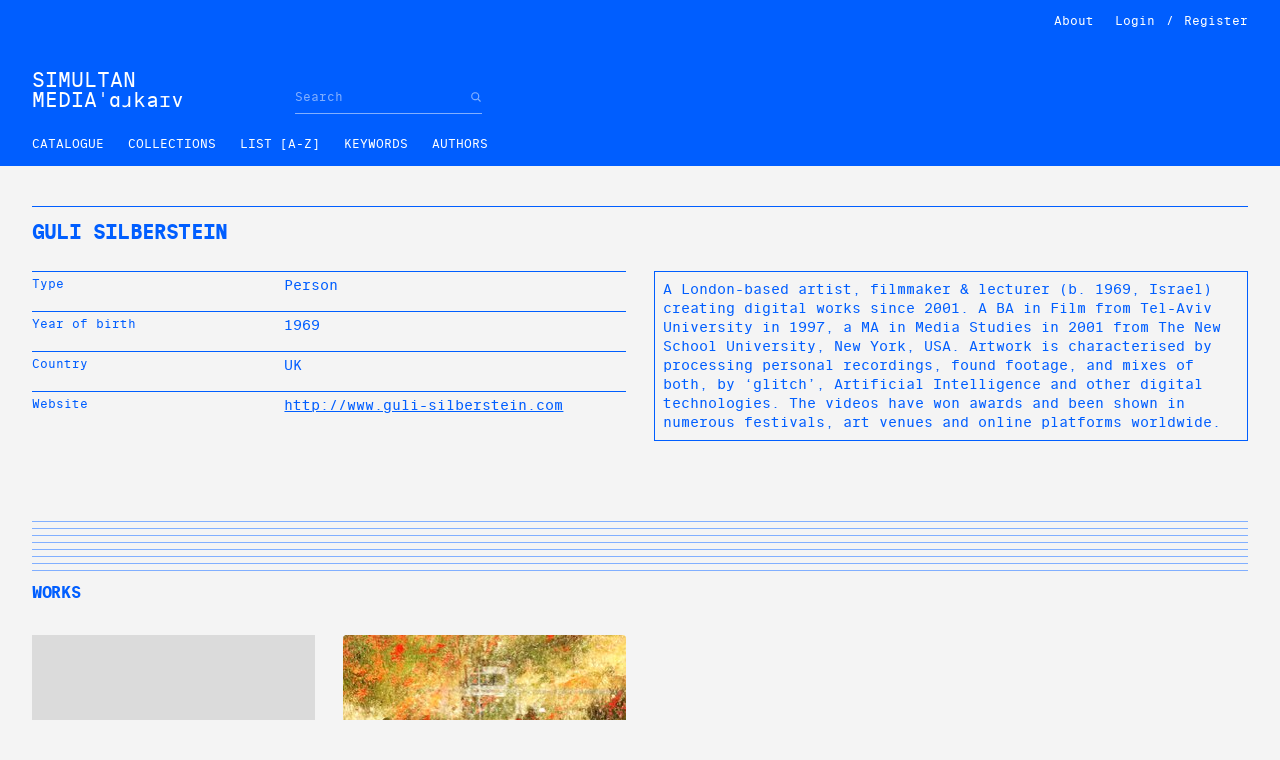

--- FILE ---
content_type: text/html; charset=utf-8
request_url: https://archive.simultan.org/authors/guli-silberstein/
body_size: 4092
content:


<!DOCTYPE html>
<html class="no-js" lang="en">
  <head>
    <meta charset="utf-8" />
    <title>
      
        
          Guli Silberstein
        
      
      
        
          - ahr-kahyv.simultan.org
        
      
    </title>
    <meta name="description" content="" />
    <meta name="viewport" content="width=device-width, initial-scale=1" />
    
  <meta property="og:url" content="http://arhiva.simultan.orghttp://archive.simultan.org/authors/guli-silberstein/" />
  <meta property="fb:app_id" content="341681917106922" />
  <meta property="og:type" content="website" />
  <meta property="og:title" content='Guli Silberstein' />
  <meta name="description" content="A London-based artist, filmmaker & lecturer (b. 1969, Israel) creating digital works since 2001. A BA in Film from Tel-Aviv University in 1997, a MA in Media Studies in 2001 from The New School University, New York, USA. Artwork is characterised by processing personal recordings, found footage, and mixes of both, by ‘glitch’, Artificial Intelligence and other digital technologies. The videos have won awards and been shown in numerous festivals, art venues and online platforms worldwide." />
  <meta property="og:description" content="A London-based artist, filmmaker & lecturer (b. 1969, Israel) creating digital works since 2001. A BA in Film from Tel-Aviv University in 1997, a MA in Media Studies in 2001 from The New School University, New York, USA. Artwork is characterised by processing personal recordings, found footage, and mixes of both, by ‘glitch’, Artificial Intelligence and other digital technologies. The videos have won awards and been shown in numerous festivals, art venues and online platforms worldwide." />
  <meta property="og:image"
        content="http://arhiva.simultan.org/static/img/simultan-logo.svg" />

    <link type="text/css" href="/static/bundles/css/chunk-vendors.67c84f92.css" rel="stylesheet" />
    <link type="text/css" href="/static/bundles/css/base.bdbd2036.css" rel="stylesheet" />
    
    
  </head>
  <body class="">
    
    
<header>
  <nav class="navbar is-primary">
    <div class="container navbar-container">
      <div class="navbar-menu is-fullwidth is-top">
        <div class="navbar-end">
  

  <a class="navbar-item" href="http://archive.simultan.org/about/ ">About</a>


  
    <a class="navbar-item" href="/accounts/login/">Login</a>
    <div class="navbar-item is-separator">/</div>
    <a class="navbar-item" href="/accounts/signup/">Register</a>

  
<!-- <a class="navbar-item" href="/login">Login/Register</a> -->
</div>
      </div>
      <div class="navbar-brand">
        <a class="navbar-item" href="/">SIMULTAN
          <br />
        MEDIAˈɑɹkaɪv</a>
        <a role="button"
           class="navbar-burger"
           aria-label="menu"
           aria-expanded="false"
           data-target="navMenu">
          <span aria-hidden="true"></span>
          <span aria-hidden="true"></span>
          <span aria-hidden="true"></span>
        </a>
      </div>
      <div class="navbar-menu navbar-search">
        <div class="navbar-start">
          <form action="/works">
            <div class="field has-addons">
              <p class="control">
                <input class="input is-small"
                       name="search"
                       placeholder="Search"
                       autocomplete="search-ahr" />
              </p>
              <div class="control">
                <button class="button" type="submit">
                  <ion-icon name="search"></ion-icon>
                </button>
              </div>
            </div>
          </form>
        </div>
      </div>
      <div class="navbar-menu is-fullwidth is-bottom" id="navMenu">
        <div class="navbar-start">
          <form action="/works" class="is-hidden-desktop">
            <div class="field has-addons">
              <p class="control is-expanded">
                <input class="input is-small" name="search" placeholder="Search" />
              </p>
              <div class="control">
                <button class="button" type="submit">
                  <ion-icon name="search"></ion-icon>
                </button>
              </div>
            </div>
            <br />
          </form>
          


  <a class="navbar-item " href="http://archive.simultan.org/works/ ">Catalogue</a>

  <a class="navbar-item " href="http://archive.simultan.org/collections/ ">Collections</a>

<a class="navbar-item" href="/list">List [A-Z]</a>
<a class="navbar-item" href="/keywords">Keywords</a>
<a class="navbar-item" href="/authors">Authors</a>

          <div class="navbar-menu-secondary is-hidden-desktop">
  

  <a class="navbar-item" href="http://archive.simultan.org/about/ ">About</a>


  
    <a class="navbar-item" href="/accounts/login/">Login</a>
    <div class="navbar-item is-separator">/</div>
    <a class="navbar-item" href="/accounts/signup/">Register</a>

  
<!-- <a class="navbar-item" href="/login">Login/Register</a> -->
</div>
        </div>
      </div>
    </div>
  </nav>
</header>

    <input type="hidden" name="csrfmiddlewaretoken" value="Rdgsz2nVUKRnK7w4qf3g6Yuznchgv0H0WmAMgaog6TubJ5qhWj5Km8c1f5h8sm3f">
    <div class="container" id="main-container">
      
  <section>
    <h1 class="heading">
      
        Guli Silberstein
      
    </h1>
    
  </section>
  <section>
    <div class="columns">
      <div class="column is-6-desktop is-two-fifths-fullhd">
        <div class="list-info">
          
            <li>
              <p>Type</p>
              <p>Person</p>
            </li>
          
          
          
            <li>
              <p>Year of birth</p>
              <p>1969</p>
            </li>
          
          
          
            <li>
              <p>Country</p>
              <p>UK</p>
            </li>
          
          
          
          
            <li>
              <p>Website</p>
              <p>
                
                  <a href="http://www.guli-silberstein.com" target="_blank">http://www.guli-silberstein.com</a>
                  
                
              </p>
            </li>
          
        </div>
      </div>
      <div class="column is-6-desktop is-two-fifths-fullhd">
        <div class="text-block">A London-based artist, filmmaker & lecturer (b. 1969, Israel) creating digital works since 2001. A BA in Film from Tel-Aviv University in 1997, a MA in Media Studies in 2001 from The New School University, New York, USA. Artwork is characterised by processing personal recordings, found footage, and mixes of both, by ‘glitch’, Artificial Intelligence and other digital technologies. The videos have won awards and been shown in numerous festivals, art venues and online platforms worldwide.</div>
      </div>
    </div>
  </section>
  
    <section>
      


  <h2 class="heading-separator">
    <b>Works</b>
  </h2>


<div class="card-grid">
  
  
   
  
  <div class="columns is-multiline">
    
      <div class="column is-6-tablet is-4-desktop is-3-widescreen is-one-fifth-fullhd">
        
          
<div class="card">
  <div class="card-image">
    <a href="/works/the-body-is-a-gesture/">
      <figure class="image is-16by9">
        
      </figure>
    </a>
  </div>
  <div class="card-content">
    <div class="work-head">
      <p class="work-year">
        <a href="http://archive.simultan.org/works/?year=2021">2021</a>
      </p>
      <p class="work-countries">
        
          <a href="http://archive.simultan.org/works/?country=45">UK</a>
        
      </p>
      <span class="icon">
        
          <span class="hint--top-left hint--no-animate"
                aria-label="No available image">
            <ion-icon name="eye-off-outline"></ion-icon>
          </span>
        
      </span>
    </div>
    <div class="work-title">
      <h2 class="is-bold">
        <a href="/works/the-body-is-a-gesture/">The Body is a Gesture</a>
      </h2>
    </div>
    <p class="work-authors">
      
        <a href="/authors/guli-silberstein/">Guli Silberstein</a>
      
    </p>
  </div>
</div>

        
      </div>
    
      <div class="column is-6-tablet is-4-desktop is-3-widescreen is-one-fifth-fullhd">
        
          
<div class="card">
  <div class="card-image">
    <a href="/works/field-of-infinity/">
      <figure class="image is-16by9">
        
          <img src="/images/J2gGWgwZdTxIK51xm6d6LlqDiog=/405/width-284/Guli_Silberstein_Field_of_Infinity.jpg"
               class="has-ratio"
               alt="Field of Infinity" />
        
      </figure>
    </a>
  </div>
  <div class="card-content">
    <div class="work-head">
      <p class="work-year">
        <a href="http://archive.simultan.org/works/?year=2018">2018</a>
      </p>
      <p class="work-countries">
        
          <a href="http://archive.simultan.org/works/?country=45">UK</a>
        
      </p>
      <span class="icon">
        
          <span class="hint--top-left hint--no-animate" aria-label="Stills only">
            <ion-icon name="albums-outline"></ion-icon>
          </span>
        
      </span>
    </div>
    <div class="work-title">
      <h2 class="is-bold">
        <a href="/works/field-of-infinity/">Field of Infinity</a>
      </h2>
    </div>
    <p class="work-authors">
      
        <a href="/authors/guli-silberstein/">Guli Silberstein</a>
      
    </p>
  </div>
</div>

        
      </div>
    
  </div>
</div>
    </section>
  
  
    <section>
      <h2 class="heading-separator">
        <b>Part of the collections</b>
      </h2>
      
        



<div class="card-grid">
  
    <p class="card-grid-title heading">
      <a href="/collections/simultan-festival-2/simultan-2021-xvi-unstable-state-things/" class="is-inline-flex is-align-items-center">
        <span>SIMULTAN 2021 | XVI. UNSTABLE STATE OF THINGS</span>
        <span class="icon ml-2">
          <ion-icon name="arrow-forward-outline"></ion-icon>
        </span>
      </a>
    </p>
  
  
   
  
  <div class="columns ">
    
      <div class="column is-6-tablet is-4-desktop is-3-widescreen is-one-fifth-fullhd">
        
          
<div class="card">
  <div class="card-image">
    <a href="/works/untying-the-past-of-the-future/">
      <figure class="image is-16by9">
        
      </figure>
    </a>
  </div>
  <div class="card-content">
    <div class="work-head">
      <p class="work-year">
        <a href="http://archive.simultan.org/works/?year=2020">2020</a>
      </p>
      <p class="work-countries">
        
          <a href="http://archive.simultan.org/works/?country=7">Germany</a>
        
      </p>
      <span class="icon">
        
          <span class="hint--top-left hint--no-animate"
                aria-label="No available image">
            <ion-icon name="eye-off-outline"></ion-icon>
          </span>
        
      </span>
    </div>
    <div class="work-title">
      <h2 class="is-bold">
        <a href="/works/untying-the-past-of-the-future/">Untying [The Past of the Future]</a>
      </h2>
    </div>
    <p class="work-authors">
      
        <a href="/authors/boris-eldagsen/">Boris Eldagsen</a>
      
    </p>
  </div>
</div>

        
      </div>
    
      <div class="column is-6-tablet is-4-desktop is-3-widescreen is-one-fifth-fullhd">
        
          
<div class="card">
  <div class="card-image">
    <a href="/works/copy-paste-write-restart/">
      <figure class="image is-16by9">
        
      </figure>
    </a>
  </div>
  <div class="card-content">
    <div class="work-head">
      <p class="work-year">
        <a href="http://archive.simultan.org/works/?year=2019">2019</a>
      </p>
      <p class="work-countries">
        
          <a href="http://archive.simultan.org/works/?country=6">Canada</a>
        
      </p>
      <span class="icon">
        
          <span class="hint--top-left hint--no-animate"
                aria-label="No available image">
            <ion-icon name="eye-off-outline"></ion-icon>
          </span>
        
      </span>
    </div>
    <div class="work-title">
      <h2 class="is-bold">
        <a href="/works/copy-paste-write-restart/">Copy, Paste, Write, Restart</a>
      </h2>
    </div>
    <p class="work-authors">
      
        <a href="/authors/pierre-chaumont/">Pierre Chaumont</a>
      
    </p>
  </div>
</div>

        
      </div>
    
      <div class="column is-6-tablet is-4-desktop is-3-widescreen is-one-fifth-fullhd">
        
          
<div class="card">
  <div class="card-image">
    <a href="/works/incomplete/">
      <figure class="image is-16by9">
        
      </figure>
    </a>
  </div>
  <div class="card-content">
    <div class="work-head">
      <p class="work-year">
        <a href="http://archive.simultan.org/works/?year=2021">2021</a>
      </p>
      <p class="work-countries">
        
          <a href="http://archive.simultan.org/works/?country=1">USA</a>
        
      </p>
      <span class="icon">
        
          <span class="hint--top-left hint--no-animate"
                aria-label="No available image">
            <ion-icon name="eye-off-outline"></ion-icon>
          </span>
        
      </span>
    </div>
    <div class="work-title">
      <h2 class="is-bold">
        <a href="/works/incomplete/">Incomplete</a>
      </h2>
    </div>
    <p class="work-authors">
      
        <a href="/authors/dalena-tran/">Dalena Tran</a>,
      
        <a href="/authors/ash-koosha/">Ash Koosha</a>
      
    </p>
  </div>
</div>

        
      </div>
    
      <div class="column is-6-tablet is-4-desktop is-3-widescreen is-one-fifth-fullhd">
        
          
<div class="card">
  <div class="card-image">
    <a href="/works/entropyboccadasse/">
      <figure class="image is-16by9">
        
      </figure>
    </a>
  </div>
  <div class="card-content">
    <div class="work-head">
      <p class="work-year">
        <a href="http://archive.simultan.org/works/?year=2020">2020</a>
      </p>
      <p class="work-countries">
        
          <a href="http://archive.simultan.org/works/?country=2">France</a>
        
      </p>
      <span class="icon">
        
          <span class="hint--top-left hint--no-animate"
                aria-label="No available image">
            <ion-icon name="eye-off-outline"></ion-icon>
          </span>
        
      </span>
    </div>
    <div class="work-title">
      <h2 class="is-bold">
        <a href="/works/entropyboccadasse/">Entropy:Boccadasse</a>
      </h2>
    </div>
    <p class="work-authors">
      
        <a href="/authors/jean-michel-rolland/">Jean-Michel Rolland</a>
      
    </p>
  </div>
</div>

        
      </div>
    
      <div class="column is-6-tablet is-4-desktop is-3-widescreen is-one-fifth-fullhd">
        
          
<div class="card">
  <div class="card-image">
    <a href="/works/ups-and-downs-power-lost-or-found/">
      <figure class="image is-16by9">
        
      </figure>
    </a>
  </div>
  <div class="card-content">
    <div class="work-head">
      <p class="work-year">
        <a href="http://archive.simultan.org/works/?year=2020">2020</a>
      </p>
      <p class="work-countries">
        
          <a href="http://archive.simultan.org/works/?country=67">Turkey</a>
        
      </p>
      <span class="icon">
        
          <span class="hint--top-left hint--no-animate"
                aria-label="No available image">
            <ion-icon name="eye-off-outline"></ion-icon>
          </span>
        
      </span>
    </div>
    <div class="work-title">
      <h2 class="is-bold">
        <a href="/works/ups-and-downs-power-lost-or-found/">Ups and Downs, Power: Lost or Found</a>
      </h2>
    </div>
    <p class="work-authors">
      
        <a href="/authors/sebnem-yuksel/">Sebnem Yuksel</a>
      
    </p>
  </div>
</div>

        
      </div>
    
  </div>
</div>
      
        



<div class="card-grid">
  
    <p class="card-grid-title heading">
      <a href="/collections/simultan-festival-2/simultan-2019-xiv-there-will-be-time-when-it-will-not-be/" class="is-inline-flex is-align-items-center">
        <span>SIMULTAN 2019 | XIV. THERE WILL BE A TIME WHEN IT WILL NOT BE</span>
        <span class="icon ml-2">
          <ion-icon name="arrow-forward-outline"></ion-icon>
        </span>
      </a>
    </p>
  
  
   
  
  <div class="columns ">
    
      <div class="column is-6-tablet is-4-desktop is-3-widescreen is-one-fifth-fullhd">
        
          
<div class="card">
  <div class="card-image">
    <a href="/works/liquid-traits-of-an-image-apparatus/">
      <figure class="image is-16by9">
        
          <img src="/images/Ogj3e5k29mjE00qzgob3GpW5qkI=/403/width-284/Vera_Sebert_Liquid_Traits_of_an_Image_Apparatus_001.jpg"
               class="has-ratio"
               alt="Liquid Traits of an Image Apparatus" />
        
      </figure>
    </a>
  </div>
  <div class="card-content">
    <div class="work-head">
      <p class="work-year">
        <a href="http://archive.simultan.org/works/?year=2019">2019</a>
      </p>
      <p class="work-countries">
        
          <a href="http://archive.simultan.org/works/?country=22">Austria</a>
        
      </p>
      <span class="icon">
        
          <span class="hint--top-left hint--no-animate" aria-label="Stills only">
            <ion-icon name="albums-outline"></ion-icon>
          </span>
        
      </span>
    </div>
    <div class="work-title">
      <h2 class="is-bold">
        <a href="/works/liquid-traits-of-an-image-apparatus/">Liquid Traits of an Image Apparatus</a>
      </h2>
    </div>
    <p class="work-authors">
      
        <a href="/authors/vera-sebert/">Vera Sebert</a>
      
    </p>
  </div>
</div>

        
      </div>
    
      <div class="column is-6-tablet is-4-desktop is-3-widescreen is-one-fifth-fullhd">
        
          
<div class="card">
  <div class="card-image">
    <a href="/works/you-are-the-future/">
      <figure class="image is-16by9">
        
          <img src="/images/P62xOjDZGQNOTIBMDTqeVMdPRJQ=/156/width-284/SleepeelS_You_Are_the_Future.png"
               class="has-ratio"
               alt="You are the Future" />
        
      </figure>
    </a>
  </div>
  <div class="card-content">
    <div class="work-head">
      <p class="work-year">
        <a href="http://archive.simultan.org/works/?year=2019">2019</a>
      </p>
      <p class="work-countries">
        
          <a href="http://archive.simultan.org/works/?country=1">USA</a>,
        
          <a href="http://archive.simultan.org/works/?country=73">Netherlands</a>
        
      </p>
      <span class="icon">
        
          <span class="hint--top-left hint--no-animate" aria-label="Stills only">
            <ion-icon name="albums-outline"></ion-icon>
          </span>
        
      </span>
    </div>
    <div class="work-title">
      <h2 class="is-bold">
        <a href="/works/you-are-the-future/">You are the Future</a>
      </h2>
    </div>
    <p class="work-authors">
      
        <a href="/authors/mariah-blue/">Mariah Blue</a>
      
    </p>
  </div>
</div>

        
      </div>
    
      <div class="column is-6-tablet is-4-desktop is-3-widescreen is-one-fifth-fullhd">
        
          
<div class="card">
  <div class="card-image">
    <a href="/works/beach-umbrella/">
      <figure class="image is-16by9">
        
          <img src="/images/jXq-Mt6Ak2rhhyn4flgH7z1Pxok=/406/width-284/Mark_Jan_van_Tellingen_Sjoerdter_Borg_Beach_Umbrella_001.png"
               class="has-ratio"
               alt="Beach Umbrella" />
        
      </figure>
    </a>
  </div>
  <div class="card-content">
    <div class="work-head">
      <p class="work-year">
        <a href="http://archive.simultan.org/works/?year=2018">2018</a>
      </p>
      <p class="work-countries">
        
          <a href="http://archive.simultan.org/works/?country=73">Netherlands</a>
        
      </p>
      <span class="icon">
        
          <span class="hint--top-left hint--no-animate" aria-label="Stills only">
            <ion-icon name="albums-outline"></ion-icon>
          </span>
        
      </span>
    </div>
    <div class="work-title">
      <h2 class="is-bold">
        <a href="/works/beach-umbrella/">Beach Umbrella</a>
      </h2>
    </div>
    <p class="work-authors">
      
        <a href="/authors/mark-jan-van-tellingen/">Mark Jan van Tellingen</a>,
      
        <a href="/authors/sjoerd-ter-borg/">Sjoerd ter Borg</a>
      
    </p>
  </div>
</div>

        
      </div>
    
      <div class="column is-6-tablet is-4-desktop is-3-widescreen is-one-fifth-fullhd">
        
          
<div class="card">
  <div class="card-image">
    <a href="/works/the-feed/">
      <figure class="image is-16by9">
        
          <img src="/images/RU70tPGlriqfoadUQ5ndCu6AN4o=/157/width-284/Dalia_Castel_The_Feed.jpg"
               class="has-ratio"
               alt="The Feed" />
        
      </figure>
    </a>
  </div>
  <div class="card-content">
    <div class="work-head">
      <p class="work-year">
        <a href="http://archive.simultan.org/works/?year=2017">2017</a>
      </p>
      <p class="work-countries">
        
          <a href="http://archive.simultan.org/works/?country=7">Germany</a>
        
      </p>
      <span class="icon">
        
          
            <span class="hint--top-left hint--no-animate"
                  aria-label="Full length video">
              <img src="/static/img/icon-video-full.svg" alt="" width="18" height="18" />
            </span>
          
        
      </span>
    </div>
    <div class="work-title">
      <h2 class="is-bold">
        <a href="/works/the-feed/">The Feed</a>
      </h2>
    </div>
    <p class="work-authors">
      
        <a href="/authors/dalia-castel/">Dalia Castel</a>
      
    </p>
  </div>
</div>

        
      </div>
    
      <div class="column is-6-tablet is-4-desktop is-3-widescreen is-one-fifth-fullhd">
        
          
<div class="card">
  <div class="card-image">
    <a href="/works/mass/">
      <figure class="image is-16by9">
        
          <img src="/images/WaJqFd49QNgwypXYHM3EZk15-fA=/170/width-284/Fu_LE_Mass.jpg"
               class="has-ratio"
               alt="Mass" />
        
      </figure>
    </a>
  </div>
  <div class="card-content">
    <div class="work-head">
      <p class="work-year">
        <a href="http://archive.simultan.org/works/?year=2019">2019</a>
      </p>
      <p class="work-countries">
        
          <a href="http://archive.simultan.org/works/?country=2">France</a>
        
      </p>
      <span class="icon">
        
          
            <span class="hint--top-left hint--no-animate" aria-label="Video preview">
              <img src="/static/img/icon-video-preview.svg" alt="" width="18" height="18" />
            </span>
          
        
      </span>
    </div>
    <div class="work-title">
      <h2 class="is-bold">
        <a href="/works/mass/">Mass</a>
      </h2>
    </div>
    <p class="work-authors">
      
        <a href="/authors/fu-le-2/">Fu Le</a>
      
    </p>
  </div>
</div>

        
      </div>
    
  </div>
</div>
      
    </p>
  </section>


    </div>
    
<footer>
  <div class="container">
    <div class="footer-separator">
    </div>

    <div class="columns nav is-size-7 is-vcentered">
      <div class="column is-narrow">
        <a href="https://www.simultan.org/" target="_blank" class="logo">
          <img src="/static/img/LOGO_Simultan.svg" alt="">
        </a>
      </div>
      <div class="column">
        <nav>
        
        </nav>
      </div>
      <div class="column is-narrow is-size-7">
        <p>
          <span class="is-size-5">&copy;</span> Simultan 2020
        </p>
      </div>
    </div>
  </div>
</footer>
    <script type="module"
            src="https://unpkg.com/ionicons@7.1.0/dist/ionicons/ionicons.esm.js"></script>
    <script nomodule
            src="https://unpkg.com/ionicons@7.1.0/dist/ionicons/ionicons.js"></script>
    <script type="text/javascript" src="/static/bundles/js/chunk-vendors.e8192ddc.js" ></script>
    <script type="text/javascript" src="/static/bundles/js/base.f78fcd8b.js" ></script>
    
    <!-- Global site tag (gtag.js) - Google Analytics -->
    <script async
            src="https://www.googletagmanager.com/gtag/js?id=UA-178407226-1"></script>
    <script>
    window.dataLayer = window.dataLayer || [];
    function gtag(){dataLayer.push(arguments);}
    gtag('js', new Date());

    gtag('config', 'UA-178407226-1');
    </script>
  </body>
</html>


--- FILE ---
content_type: text/css
request_url: https://archive.simultan.org/static/bundles/css/base.bdbd2036.css
body_size: 27410
content:
@font-face{font-family:mono_regular;src:url(../fonts/suisseintlmono-regular-webfont.4aa98bba.woff2) format("woff2"),url(../fonts/suisseintlmono-regular-webfont.24c863d2.woff) format("woff");font-weight:400;font-style:normal}@font-face{font-family:mono_bold;src:url(../fonts/suisseintlmono-bold-webfont.a048f160.woff2) format("woff2"),url(../fonts/suisseintlmono-bold-webfont.19a44e96.woff) format("woff");font-weight:400;font-style:normal}.card-grid .card .card-image .image:before{content:"";display:block;opacity:0;position:absolute;top:0;bottom:0;width:100%;z-index:1;border:3px solid #005eff;-webkit-transition:opacity .2s;transition:opacity .2s}.card-grid .card .card-image:hover .image:before,.card-grid .card .is-active.card-image .image:before{opacity:1}.button,.file-cta,.file-name,.input,.select select,.textarea{-moz-appearance:none;-webkit-appearance:none;-webkit-box-align:center;-ms-flex-align:center;align-items:center;border:1px solid transparent;border-radius:0;-webkit-box-shadow:none;box-shadow:none;display:-webkit-inline-box;display:-ms-inline-flexbox;display:inline-flex;font-size:12px;height:32px;-webkit-box-pack:start;-ms-flex-pack:start;justify-content:flex-start;line-height:1.5;padding-bottom:calc(.5em - 1px);padding-left:calc(.75em - 1px);padding-right:calc(.75em - 1px);padding-top:calc(.5em - 1px);position:relative;vertical-align:top}.button:active,.button:focus,.file-cta:active,.file-cta:focus,.file-name:active,.file-name:focus,.input:active,.input:focus,.is-active.button,.is-active.file-cta,.is-active.file-name,.is-active.input,.is-active.textarea,.is-focused.button,.is-focused.file-cta,.is-focused.file-name,.is-focused.input,.is-focused.textarea,.select select.is-active,.select select.is-focused,.select select:active,.select select:focus,.textarea:active,.textarea:focus{outline:none}.select fieldset[disabled] select,.select select[disabled],[disabled].button,[disabled].file-cta,[disabled].file-name,[disabled].input,[disabled].textarea,fieldset[disabled] .button,fieldset[disabled] .file-cta,fieldset[disabled] .file-name,fieldset[disabled] .input,fieldset[disabled] .select select,fieldset[disabled] .textarea{cursor:not-allowed}.b-checkbox.checkbox,.button,.file,.is-unselectable{-webkit-touch-callout:none;-webkit-user-select:none;-moz-user-select:none;-ms-user-select:none;user-select:none}.navbar-link:not(.is-arrowless):after,.select:not(.is-multiple):not(.is-loading):after{border:3px solid transparent;border-radius:2px;border-right:0;border-top:0;content:" ";display:block;height:.625em;margin-top:-.4375em;pointer-events:none;position:absolute;top:50%;-webkit-transform:rotate(-45deg);transform:rotate(-45deg);-webkit-transform-origin:center;transform-origin:center;width:.625em}.content:not(:last-child),.notification:not(:last-child),.table-container:not(:last-child),.table:not(:last-child){margin-bottom:21px}.delete,.modal-close{-webkit-touch-callout:none;-webkit-user-select:none;-moz-user-select:none;-ms-user-select:none;user-select:none;-moz-appearance:none;-webkit-appearance:none;background-color:rgba(33,33,33,.2);border:none;border-radius:9999px;cursor:pointer;pointer-events:auto;display:inline-block;-webkit-box-flex:0;-ms-flex-positive:0;flex-grow:0;-ms-flex-negative:0;flex-shrink:0;font-size:0;height:20px;max-height:20px;max-width:20px;min-height:20px;min-width:20px;outline:none;position:relative;vertical-align:top;width:20px}.delete:after,.delete:before,.modal-close:after,.modal-close:before{background-color:#fff;content:"";display:block;left:50%;position:absolute;top:50%;-webkit-transform:translateX(-50%) translateY(-50%) rotate(45deg);transform:translateX(-50%) translateY(-50%) rotate(45deg);-webkit-transform-origin:center center;transform-origin:center center}.delete:before,.modal-close:before{height:2px;width:50%}.delete:after,.modal-close:after{height:50%;width:2px}.delete:focus,.delete:hover,.modal-close:focus,.modal-close:hover{background-color:rgba(33,33,33,.3)}.delete:active,.modal-close:active{background-color:rgba(33,33,33,.4)}.is-small.delete,.is-small.modal-close{height:16px;max-height:16px;max-width:16px;min-height:16px;min-width:16px;width:16px}.is-medium.delete,.is-medium.modal-close{height:24px;max-height:24px;max-width:24px;min-height:24px;min-width:24px;width:24px}.is-large.delete,.is-large.modal-close{height:32px;max-height:32px;max-width:32px;min-height:32px;min-width:32px;width:32px}.button.is-loading:after,.card-grid.is-loading:after,.control.is-loading:after,.loader,.select.is-loading:after{-webkit-animation:spinAround .5s linear infinite;animation:spinAround .5s linear infinite;border:2px solid #dbdbdb;border-radius:9999px;border-right-color:transparent;border-top-color:transparent;content:"";display:block;height:1em;position:relative;width:1em}.image.is-1by1 .has-ratio,.image.is-1by1 img,.image.is-1by2 .has-ratio,.image.is-1by2 img,.image.is-1by3 .has-ratio,.image.is-1by3 img,.image.is-2by1 .has-ratio,.image.is-2by1 img,.image.is-2by3 .has-ratio,.image.is-2by3 img,.image.is-3by1 .has-ratio,.image.is-3by1 img,.image.is-3by2 .has-ratio,.image.is-3by2 img,.image.is-3by4 .has-ratio,.image.is-3by4 img,.image.is-3by5 .has-ratio,.image.is-3by5 img,.image.is-4by3 .has-ratio,.image.is-4by3 img,.image.is-4by5 .has-ratio,.image.is-4by5 img,.image.is-5by3 .has-ratio,.image.is-5by3 img,.image.is-5by4 .has-ratio,.image.is-5by4 img,.image.is-9by16 .has-ratio,.image.is-9by16 img,.image.is-16by9 .has-ratio,.image.is-16by9 img,.image.is-square .has-ratio,.image.is-square img,.is-overlay,.modal,.modal-background{bottom:0;left:0;position:absolute;right:0;top:0}.navbar-burger{color:currentColor;font-family:inherit;font-size:1em;margin:0;padding:0}.b-checkbox.checkbox{outline:none;display:-webkit-inline-box;display:-ms-inline-flexbox;display:inline-flex;-webkit-box-align:center;-ms-flex-align:center;align-items:center}.b-checkbox.checkbox:not(.button){margin-right:.5em}.b-checkbox.checkbox:not(.button)+.checkbox:last-child{margin-right:0}.b-checkbox.checkbox input[type=checkbox]{position:absolute;left:0;opacity:0;outline:none;z-index:-1}.b-checkbox.checkbox input[type=checkbox]+.check{width:1.25em;height:1.25em;-ms-flex-negative:0;flex-shrink:0;border-radius:4px;border:1px solid #d6d6d6;-webkit-transition:background .15s ease-out;transition:background .15s ease-out;background:transparent}.b-checkbox.checkbox input[type=checkbox]:checked+.check{background:#005eff url("data:image/svg+xml;charset=utf-8,%3Csvg xmlns='http://www.w3.org/2000/svg' viewBox='0 0 1 1'%3E%3Cpath d='M.04.627L.146.52.43.804.323.91zm.177.177L.854.167.96.273.323.91z' fill='%23fff'/%3E%3C/svg%3E") no-repeat 50%;border-color:#005eff}.b-checkbox.checkbox input[type=checkbox]:checked+.check.is-white{background:#fff url("data:image/svg+xml;charset=utf-8,%3Csvg xmlns='http://www.w3.org/2000/svg' viewBox='0 0 1 1'%3E%3Cpath d='M.04.627L.146.52.43.804.323.91zm.177.177L.854.167.96.273.323.91z' fill='%23212121'/%3E%3C/svg%3E") no-repeat 50%;border-color:#fff}.b-checkbox.checkbox input[type=checkbox]:checked+.check.is-black{background:#212121 url("data:image/svg+xml;charset=utf-8,%3Csvg xmlns='http://www.w3.org/2000/svg' viewBox='0 0 1 1'%3E%3Cpath d='M.04.627L.146.52.43.804.323.91zm.177.177L.854.167.96.273.323.91z' fill='%23fff'/%3E%3C/svg%3E") no-repeat 50%;border-color:#212121}.b-checkbox.checkbox input[type=checkbox]:checked+.check.is-light{background:#f5f5f5 url("data:image/svg+xml;charset=utf-8,%3Csvg xmlns='http://www.w3.org/2000/svg' viewBox='0 0 1 1'%3E%3Cpath d='M.04.627L.146.52.43.804.323.91zm.177.177L.854.167.96.273.323.91z' fill='rgba(0,0,0,.7)'/%3E%3C/svg%3E") no-repeat 50%;border-color:#f5f5f5}.b-checkbox.checkbox input[type=checkbox]:checked+.check.is-dark{background:#212121 url("data:image/svg+xml;charset=utf-8,%3Csvg xmlns='http://www.w3.org/2000/svg' viewBox='0 0 1 1'%3E%3Cpath d='M.04.627L.146.52.43.804.323.91zm.177.177L.854.167.96.273.323.91z' fill='%23fff'/%3E%3C/svg%3E") no-repeat 50%;border-color:#212121}.b-checkbox.checkbox input[type=checkbox]:checked+.check.is-link,.b-checkbox.checkbox input[type=checkbox]:checked+.check.is-primary{background:#005eff url("data:image/svg+xml;charset=utf-8,%3Csvg xmlns='http://www.w3.org/2000/svg' viewBox='0 0 1 1'%3E%3Cpath d='M.04.627L.146.52.43.804.323.91zm.177.177L.854.167.96.273.323.91z' fill='%23fff'/%3E%3C/svg%3E") no-repeat 50%;border-color:#005eff}.b-checkbox.checkbox input[type=checkbox]:checked+.check.is-info{background:#3e8ed0 url("data:image/svg+xml;charset=utf-8,%3Csvg xmlns='http://www.w3.org/2000/svg' viewBox='0 0 1 1'%3E%3Cpath d='M.04.627L.146.52.43.804.323.91zm.177.177L.854.167.96.273.323.91z' fill='%23fff'/%3E%3C/svg%3E") no-repeat 50%;border-color:#3e8ed0}.b-checkbox.checkbox input[type=checkbox]:checked+.check.is-success{background:#48c78e url("data:image/svg+xml;charset=utf-8,%3Csvg xmlns='http://www.w3.org/2000/svg' viewBox='0 0 1 1'%3E%3Cpath d='M.04.627L.146.52.43.804.323.91zm.177.177L.854.167.96.273.323.91z' fill='%23fff'/%3E%3C/svg%3E") no-repeat 50%;border-color:#48c78e}.b-checkbox.checkbox input[type=checkbox]:checked+.check.is-warning{background:#ffe08a url("data:image/svg+xml;charset=utf-8,%3Csvg xmlns='http://www.w3.org/2000/svg' viewBox='0 0 1 1'%3E%3Cpath d='M.04.627L.146.52.43.804.323.91zm.177.177L.854.167.96.273.323.91z' fill='rgba(0,0,0,.7)'/%3E%3C/svg%3E") no-repeat 50%;border-color:#ffe08a}.b-checkbox.checkbox input[type=checkbox]:checked+.check.is-danger{background:#f14668 url("data:image/svg+xml;charset=utf-8,%3Csvg xmlns='http://www.w3.org/2000/svg' viewBox='0 0 1 1'%3E%3Cpath d='M.04.627L.146.52.43.804.323.91zm.177.177L.854.167.96.273.323.91z' fill='%23fff'/%3E%3C/svg%3E") no-repeat 50%;border-color:#f14668}.b-checkbox.checkbox input[type=checkbox].is-indeterminate+.check{background:#005eff url("data:image/svg+xml;charset=utf-8,%3Csvg xmlns='http://www.w3.org/2000/svg' viewBox='0 0 1 1'%3E%3Cpath fill='%23fff' d='M.15.4h.7v.2h-.7z'/%3E%3C/svg%3E") no-repeat 50%;border-color:#005eff}.b-checkbox.checkbox input[type=checkbox].is-indeterminate+.check.is-white{background:#fff url("data:image/svg+xml;charset=utf-8,%3Csvg xmlns='http://www.w3.org/2000/svg' viewBox='0 0 1 1'%3E%3Cpath fill='%23212121' d='M.15.4h.7v.2h-.7z'/%3E%3C/svg%3E") no-repeat 50%;border-color:#fff}.b-checkbox.checkbox input[type=checkbox].is-indeterminate+.check.is-black{background:#212121 url("data:image/svg+xml;charset=utf-8,%3Csvg xmlns='http://www.w3.org/2000/svg' viewBox='0 0 1 1'%3E%3Cpath fill='%23fff' d='M.15.4h.7v.2h-.7z'/%3E%3C/svg%3E") no-repeat 50%;border-color:#212121}.b-checkbox.checkbox input[type=checkbox].is-indeterminate+.check.is-light{background:#f5f5f5 url("data:image/svg+xml;charset=utf-8,%3Csvg xmlns='http://www.w3.org/2000/svg' viewBox='0 0 1 1'%3E%3Cpath fill='rgba(0,0,0,.7)' d='M.15.4h.7v.2h-.7z'/%3E%3C/svg%3E") no-repeat 50%;border-color:#f5f5f5}.b-checkbox.checkbox input[type=checkbox].is-indeterminate+.check.is-dark{background:#212121 url("data:image/svg+xml;charset=utf-8,%3Csvg xmlns='http://www.w3.org/2000/svg' viewBox='0 0 1 1'%3E%3Cpath fill='%23fff' d='M.15.4h.7v.2h-.7z'/%3E%3C/svg%3E") no-repeat 50%;border-color:#212121}.b-checkbox.checkbox input[type=checkbox].is-indeterminate+.check.is-link,.b-checkbox.checkbox input[type=checkbox].is-indeterminate+.check.is-primary{background:#005eff url("data:image/svg+xml;charset=utf-8,%3Csvg xmlns='http://www.w3.org/2000/svg' viewBox='0 0 1 1'%3E%3Cpath fill='%23fff' d='M.15.4h.7v.2h-.7z'/%3E%3C/svg%3E") no-repeat 50%;border-color:#005eff}.b-checkbox.checkbox input[type=checkbox].is-indeterminate+.check.is-info{background:#3e8ed0 url("data:image/svg+xml;charset=utf-8,%3Csvg xmlns='http://www.w3.org/2000/svg' viewBox='0 0 1 1'%3E%3Cpath fill='%23fff' d='M.15.4h.7v.2h-.7z'/%3E%3C/svg%3E") no-repeat 50%;border-color:#3e8ed0}.b-checkbox.checkbox input[type=checkbox].is-indeterminate+.check.is-success{background:#48c78e url("data:image/svg+xml;charset=utf-8,%3Csvg xmlns='http://www.w3.org/2000/svg' viewBox='0 0 1 1'%3E%3Cpath fill='%23fff' d='M.15.4h.7v.2h-.7z'/%3E%3C/svg%3E") no-repeat 50%;border-color:#48c78e}.b-checkbox.checkbox input[type=checkbox].is-indeterminate+.check.is-warning{background:#ffe08a url("data:image/svg+xml;charset=utf-8,%3Csvg xmlns='http://www.w3.org/2000/svg' viewBox='0 0 1 1'%3E%3Cpath fill='rgba(0,0,0,.7)' d='M.15.4h.7v.2h-.7z'/%3E%3C/svg%3E") no-repeat 50%;border-color:#ffe08a}.b-checkbox.checkbox input[type=checkbox].is-indeterminate+.check.is-danger{background:#f14668 url("data:image/svg+xml;charset=utf-8,%3Csvg xmlns='http://www.w3.org/2000/svg' viewBox='0 0 1 1'%3E%3Cpath fill='%23fff' d='M.15.4h.7v.2h-.7z'/%3E%3C/svg%3E") no-repeat 50%;border-color:#f14668}.b-checkbox.checkbox .control-label{padding-left:.5em}.b-checkbox.checkbox.button{display:-webkit-box;display:-ms-flexbox;display:flex}.b-checkbox.checkbox[disabled]{opacity:.5}.b-checkbox.checkbox:hover input[type=checkbox]:not(:disabled)+.check{border-color:#005eff}.b-checkbox.checkbox:hover input[type=checkbox]:not(:disabled)+.check.is-white{border-color:#fff}.b-checkbox.checkbox:hover input[type=checkbox]:not(:disabled)+.check.is-black{border-color:#212121}.b-checkbox.checkbox:hover input[type=checkbox]:not(:disabled)+.check.is-light{border-color:#f5f5f5}.b-checkbox.checkbox:hover input[type=checkbox]:not(:disabled)+.check.is-dark{border-color:#212121}.b-checkbox.checkbox:hover input[type=checkbox]:not(:disabled)+.check.is-link,.b-checkbox.checkbox:hover input[type=checkbox]:not(:disabled)+.check.is-primary{border-color:#005eff}.b-checkbox.checkbox:hover input[type=checkbox]:not(:disabled)+.check.is-info{border-color:#3e8ed0}.b-checkbox.checkbox:hover input[type=checkbox]:not(:disabled)+.check.is-success{border-color:#48c78e}.b-checkbox.checkbox:hover input[type=checkbox]:not(:disabled)+.check.is-warning{border-color:#ffe08a}.b-checkbox.checkbox:hover input[type=checkbox]:not(:disabled)+.check.is-danger{border-color:#f14668}.b-checkbox.checkbox.is-small{border-radius:2px;font-size:12px}.b-checkbox.checkbox.is-medium{font-size:16px}.b-checkbox.checkbox.is-large{font-size:20px}.has-text-white{color:#fff!important}a.has-text-white:focus,a.has-text-white:hover{color:#e6e6e6!important}.has-background-white{background-color:#fff!important}.has-text-black{color:#212121!important}a.has-text-black:focus,a.has-text-black:hover{color:#080808!important}.has-background-black{background-color:#212121!important}.has-text-light{color:#f5f5f5!important}a.has-text-light:focus,a.has-text-light:hover{color:#dbdbdb!important}.has-background-light{background-color:#f5f5f5!important}.has-text-dark{color:#212121!important}a.has-text-dark:focus,a.has-text-dark:hover{color:#080808!important}.has-background-dark{background-color:#212121!important}.has-text-primary{color:#005eff!important}a.has-text-primary:focus,a.has-text-primary:hover{color:#004bcc!important}.has-background-primary{background-color:#005eff!important}.has-text-primary-light{color:#ebf2ff!important}a.has-text-primary-light:focus,a.has-text-primary-light:hover{color:#b8d2ff!important}.has-background-primary-light{background-color:#ebf2ff!important}.has-text-primary-dark{color:#0058f0!important}a.has-text-primary-dark:focus,a.has-text-primary-dark:hover{color:#2475ff!important}.has-background-primary-dark{background-color:#0058f0!important}.has-text-link{color:#005eff!important}a.has-text-link:focus,a.has-text-link:hover{color:#004bcc!important}.has-background-link{background-color:#005eff!important}.has-text-link-light{color:#ebf2ff!important}a.has-text-link-light:focus,a.has-text-link-light:hover{color:#b8d2ff!important}.has-background-link-light{background-color:#ebf2ff!important}.has-text-link-dark{color:#0058f0!important}a.has-text-link-dark:focus,a.has-text-link-dark:hover{color:#2475ff!important}.has-background-link-dark{background-color:#0058f0!important}.has-text-info{color:#3e8ed0!important}a.has-text-info:focus,a.has-text-info:hover{color:#2b74b1!important}.has-background-info{background-color:#3e8ed0!important}.has-text-info-light{color:#eff5fb!important}a.has-text-info-light:focus,a.has-text-info-light:hover{color:#c6ddf1!important}.has-background-info-light{background-color:#eff5fb!important}.has-text-info-dark{color:#296fa8!important}a.has-text-info-dark:focus,a.has-text-info-dark:hover{color:#368ace!important}.has-background-info-dark{background-color:#296fa8!important}.has-text-success{color:#48c78e!important}a.has-text-success:focus,a.has-text-success:hover{color:#34a873!important}.has-background-success{background-color:#48c78e!important}.has-text-success-light{color:#effaf5!important}a.has-text-success-light:focus,a.has-text-success-light:hover{color:#c8eedd!important}.has-background-success-light{background-color:#effaf5!important}.has-text-success-dark{color:#257953!important}a.has-text-success-dark:focus,a.has-text-success-dark:hover{color:#31a06e!important}.has-background-success-dark{background-color:#257953!important}.has-text-warning{color:#ffe08a!important}a.has-text-warning:focus,a.has-text-warning:hover{color:#ffd257!important}.has-background-warning{background-color:#ffe08a!important}.has-text-warning-light{color:#fffaeb!important}a.has-text-warning-light:focus,a.has-text-warning-light:hover{color:#ffecb8!important}.has-background-warning-light{background-color:#fffaeb!important}.has-text-warning-dark{color:#946c00!important}a.has-text-warning-dark:focus,a.has-text-warning-dark:hover{color:#c79200!important}.has-background-warning-dark{background-color:#946c00!important}.has-text-danger{color:#f14668!important}a.has-text-danger:focus,a.has-text-danger:hover{color:#ee1742!important}.has-background-danger{background-color:#f14668!important}.has-text-danger-light{color:#feecf0!important}a.has-text-danger-light:focus,a.has-text-danger-light:hover{color:#fabdc9!important}.has-background-danger-light{background-color:#feecf0!important}.has-text-danger-dark{color:#cc0f35!important}a.has-text-danger-dark:focus,a.has-text-danger-dark:hover{color:#ee2049!important}.has-background-danger-dark{background-color:#cc0f35!important}.has-text-black-bis{color:#121212!important}.has-background-black-bis{background-color:#121212!important}.has-text-black-ter{color:#242424!important}.has-background-black-ter{background-color:#242424!important}.has-text-grey-darker{color:#212121!important}.has-background-grey-darker{background-color:#212121!important}.has-text-grey-dark{color:#585858!important}.has-background-grey-dark{background-color:#585858!important}.has-text-grey{color:#d6d6d6!important}.has-background-grey{background-color:#d6d6d6!important}.has-text-grey-light{color:#f4f4f4!important}.has-background-grey-light{background-color:#f4f4f4!important}.has-text-grey-lighter{color:#dbdbdb!important}.has-background-grey-lighter{background-color:#dbdbdb!important}.has-text-white-ter{color:#f5f5f5!important}.has-background-white-ter{background-color:#f5f5f5!important}.has-text-white-bis{color:#fafafa!important}.has-background-white-bis{background-color:#fafafa!important}.is-flex-direction-row{-webkit-box-orient:horizontal!important;-webkit-box-direction:normal!important;-ms-flex-direction:row!important;flex-direction:row!important}.is-flex-direction-row-reverse{-webkit-box-orient:horizontal!important;-webkit-box-direction:reverse!important;-ms-flex-direction:row-reverse!important;flex-direction:row-reverse!important}.is-flex-direction-column{-webkit-box-orient:vertical!important;-webkit-box-direction:normal!important;-ms-flex-direction:column!important;flex-direction:column!important}.is-flex-direction-column-reverse{-webkit-box-orient:vertical!important;-webkit-box-direction:reverse!important;-ms-flex-direction:column-reverse!important;flex-direction:column-reverse!important}.is-flex-wrap-nowrap{-ms-flex-wrap:nowrap!important;flex-wrap:nowrap!important}.is-flex-wrap-wrap{-ms-flex-wrap:wrap!important;flex-wrap:wrap!important}.is-flex-wrap-wrap-reverse{-ms-flex-wrap:wrap-reverse!important;flex-wrap:wrap-reverse!important}.is-justify-content-flex-start{-webkit-box-pack:start!important;-ms-flex-pack:start!important;justify-content:flex-start!important}.is-justify-content-flex-end{-webkit-box-pack:end!important;-ms-flex-pack:end!important;justify-content:flex-end!important}.is-justify-content-center{-webkit-box-pack:center!important;-ms-flex-pack:center!important;justify-content:center!important}.is-justify-content-space-between{-webkit-box-pack:justify!important;-ms-flex-pack:justify!important;justify-content:space-between!important}.is-justify-content-space-around{-ms-flex-pack:distribute!important;justify-content:space-around!important}.is-justify-content-space-evenly{-webkit-box-pack:space-evenly!important;-ms-flex-pack:space-evenly!important;justify-content:space-evenly!important}.is-justify-content-start{-webkit-box-pack:start!important;-ms-flex-pack:start!important;justify-content:start!important}.is-justify-content-end{-webkit-box-pack:end!important;-ms-flex-pack:end!important;justify-content:end!important}.is-justify-content-left{-webkit-box-pack:left!important;-ms-flex-pack:left!important;justify-content:left!important}.is-justify-content-right{-webkit-box-pack:right!important;-ms-flex-pack:right!important;justify-content:right!important}.is-align-content-flex-start{-ms-flex-line-pack:start!important;align-content:flex-start!important}.is-align-content-flex-end{-ms-flex-line-pack:end!important;align-content:flex-end!important}.is-align-content-center{-ms-flex-line-pack:center!important;align-content:center!important}.is-align-content-space-between{-ms-flex-line-pack:justify!important;align-content:space-between!important}.is-align-content-space-around{-ms-flex-line-pack:distribute!important;align-content:space-around!important}.is-align-content-space-evenly{-ms-flex-line-pack:space-evenly!important;align-content:space-evenly!important}.is-align-content-stretch{-ms-flex-line-pack:stretch!important;align-content:stretch!important}.is-align-content-start{-ms-flex-line-pack:start!important;align-content:start!important}.is-align-content-end{-ms-flex-line-pack:end!important;align-content:end!important}.is-align-content-baseline{-ms-flex-line-pack:baseline!important;align-content:baseline!important}.is-align-items-stretch{-webkit-box-align:stretch!important;-ms-flex-align:stretch!important;align-items:stretch!important}.is-align-items-flex-start{-webkit-box-align:start!important;-ms-flex-align:start!important;align-items:flex-start!important}.is-align-items-flex-end{-webkit-box-align:end!important;-ms-flex-align:end!important;align-items:flex-end!important}.is-align-items-center{-webkit-box-align:center!important;-ms-flex-align:center!important;align-items:center!important}.is-align-items-baseline{-webkit-box-align:baseline!important;-ms-flex-align:baseline!important;align-items:baseline!important}.is-align-items-start{-webkit-box-align:start!important;-ms-flex-align:start!important;align-items:start!important}.is-align-items-end{-webkit-box-align:end!important;-ms-flex-align:end!important;align-items:end!important}.is-align-items-self-start{-webkit-box-align:self-start!important;-ms-flex-align:self-start!important;align-items:self-start!important}.is-align-items-self-end{-webkit-box-align:self-end!important;-ms-flex-align:self-end!important;align-items:self-end!important}.is-align-self-auto{-ms-flex-item-align:auto!important;align-self:auto!important}.is-align-self-flex-start{-ms-flex-item-align:start!important;align-self:flex-start!important}.is-align-self-flex-end{-ms-flex-item-align:end!important;align-self:flex-end!important}.is-align-self-center{-ms-flex-item-align:center!important;align-self:center!important}.is-align-self-baseline{-ms-flex-item-align:baseline!important;align-self:baseline!important}.is-align-self-stretch{-ms-flex-item-align:stretch!important;align-self:stretch!important}.is-flex-grow-0{-webkit-box-flex:0!important;-ms-flex-positive:0!important;flex-grow:0!important}.is-flex-grow-1{-webkit-box-flex:1!important;-ms-flex-positive:1!important;flex-grow:1!important}.is-flex-grow-2{-webkit-box-flex:2!important;-ms-flex-positive:2!important;flex-grow:2!important}.is-flex-grow-3{-webkit-box-flex:3!important;-ms-flex-positive:3!important;flex-grow:3!important}.is-flex-grow-4{-webkit-box-flex:4!important;-ms-flex-positive:4!important;flex-grow:4!important}.is-flex-grow-5{-webkit-box-flex:5!important;-ms-flex-positive:5!important;flex-grow:5!important}.is-flex-shrink-0{-ms-flex-negative:0!important;flex-shrink:0!important}.is-flex-shrink-1{-ms-flex-negative:1!important;flex-shrink:1!important}.is-flex-shrink-2{-ms-flex-negative:2!important;flex-shrink:2!important}.is-flex-shrink-3{-ms-flex-negative:3!important;flex-shrink:3!important}.is-flex-shrink-4{-ms-flex-negative:4!important;flex-shrink:4!important}.is-flex-shrink-5{-ms-flex-negative:5!important;flex-shrink:5!important}.is-clearfix:after{clear:both;content:" ";display:table}.is-pulled-left{float:left!important}.is-pulled-right{float:right!important}.is-radiusless{border-radius:0!important}.is-shadowless{-webkit-box-shadow:none!important;box-shadow:none!important}.is-clickable{cursor:pointer!important;pointer-events:all!important}.is-clipped{overflow:hidden!important}.is-relative{position:relative!important}.is-marginless{margin:0!important}.is-paddingless{padding:0!important}.m-0{margin:0!important}.mt-0{margin-top:0!important}.mr-0{margin-right:0!important}.mb-0{margin-bottom:0!important}.ml-0,.mx-0{margin-left:0!important}.mx-0{margin-right:0!important}.my-0{margin-top:0!important;margin-bottom:0!important}.m-1{margin:.25rem!important}.mt-1{margin-top:.25rem!important}.mr-1{margin-right:.25rem!important}.mb-1{margin-bottom:.25rem!important}.ml-1,.mx-1{margin-left:.25rem!important}.mx-1{margin-right:.25rem!important}.my-1{margin-top:.25rem!important;margin-bottom:.25rem!important}.m-2{margin:.5rem!important}.mt-2{margin-top:.5rem!important}.mr-2{margin-right:.5rem!important}.mb-2{margin-bottom:.5rem!important}.ml-2,.mx-2{margin-left:.5rem!important}.mx-2{margin-right:.5rem!important}.my-2{margin-top:.5rem!important;margin-bottom:.5rem!important}.m-3{margin:.75rem!important}.mt-3{margin-top:.75rem!important}.mr-3{margin-right:.75rem!important}.mb-3{margin-bottom:.75rem!important}.ml-3,.mx-3{margin-left:.75rem!important}.mx-3{margin-right:.75rem!important}.my-3{margin-top:.75rem!important;margin-bottom:.75rem!important}.m-4{margin:1rem!important}.mt-4{margin-top:1rem!important}.mr-4{margin-right:1rem!important}.mb-4{margin-bottom:1rem!important}.ml-4,.mx-4{margin-left:1rem!important}.mx-4{margin-right:1rem!important}.my-4{margin-top:1rem!important;margin-bottom:1rem!important}.m-5{margin:1.5rem!important}.mt-5{margin-top:1.5rem!important}.mr-5{margin-right:1.5rem!important}.mb-5{margin-bottom:1.5rem!important}.ml-5,.mx-5{margin-left:1.5rem!important}.mx-5{margin-right:1.5rem!important}.my-5{margin-top:1.5rem!important;margin-bottom:1.5rem!important}.m-6{margin:3rem!important}.mt-6{margin-top:3rem!important}.mr-6{margin-right:3rem!important}.mb-6{margin-bottom:3rem!important}.ml-6,.mx-6{margin-left:3rem!important}.mx-6{margin-right:3rem!important}.my-6{margin-top:3rem!important;margin-bottom:3rem!important}.m-auto{margin:auto!important}.mt-auto{margin-top:auto!important}.mr-auto{margin-right:auto!important}.mb-auto{margin-bottom:auto!important}.ml-auto,.mx-auto{margin-left:auto!important}.mx-auto{margin-right:auto!important}.my-auto{margin-top:auto!important;margin-bottom:auto!important}.p-0{padding:0!important}.pt-0{padding-top:0!important}.pr-0{padding-right:0!important}.pb-0{padding-bottom:0!important}.pl-0,.px-0{padding-left:0!important}.px-0{padding-right:0!important}.py-0{padding-top:0!important;padding-bottom:0!important}.p-1{padding:.25rem!important}.pt-1{padding-top:.25rem!important}.pr-1{padding-right:.25rem!important}.pb-1{padding-bottom:.25rem!important}.pl-1,.px-1{padding-left:.25rem!important}.px-1{padding-right:.25rem!important}.py-1{padding-top:.25rem!important;padding-bottom:.25rem!important}.p-2{padding:.5rem!important}.pt-2{padding-top:.5rem!important}.pr-2{padding-right:.5rem!important}.pb-2{padding-bottom:.5rem!important}.pl-2,.px-2{padding-left:.5rem!important}.px-2{padding-right:.5rem!important}.py-2{padding-top:.5rem!important;padding-bottom:.5rem!important}.p-3{padding:.75rem!important}.pt-3{padding-top:.75rem!important}.pr-3{padding-right:.75rem!important}.pb-3{padding-bottom:.75rem!important}.pl-3,.px-3{padding-left:.75rem!important}.px-3{padding-right:.75rem!important}.py-3{padding-top:.75rem!important;padding-bottom:.75rem!important}.p-4{padding:1rem!important}.pt-4{padding-top:1rem!important}.pr-4{padding-right:1rem!important}.pb-4{padding-bottom:1rem!important}.pl-4,.px-4{padding-left:1rem!important}.px-4{padding-right:1rem!important}.py-4{padding-top:1rem!important;padding-bottom:1rem!important}.p-5{padding:1.5rem!important}.pt-5{padding-top:1.5rem!important}.pr-5{padding-right:1.5rem!important}.pb-5{padding-bottom:1.5rem!important}.pl-5,.px-5{padding-left:1.5rem!important}.px-5{padding-right:1.5rem!important}.py-5{padding-top:1.5rem!important;padding-bottom:1.5rem!important}.p-6{padding:3rem!important}.pt-6{padding-top:3rem!important}.pr-6{padding-right:3rem!important}.pb-6{padding-bottom:3rem!important}.pl-6,.px-6{padding-left:3rem!important}.px-6{padding-right:3rem!important}.py-6{padding-top:3rem!important;padding-bottom:3rem!important}.p-auto{padding:auto!important}.pt-auto{padding-top:auto!important}.pr-auto{padding-right:auto!important}.pb-auto{padding-bottom:auto!important}.pl-auto,.px-auto{padding-left:auto!important}.px-auto{padding-right:auto!important}.py-auto{padding-top:auto!important;padding-bottom:auto!important}.is-size-1{font-size:64px!important}.is-size-2{font-size:32px!important}.is-size-3{font-size:24px!important}.is-size-4{font-size:20px!important}.is-size-5{font-size:16px!important}.is-size-6{font-size:1rem!important}.is-size-7{font-size:12px!important}@media screen and (max-width:768px){.is-size-1-mobile{font-size:64px!important}.is-size-2-mobile{font-size:32px!important}.is-size-3-mobile{font-size:24px!important}.is-size-4-mobile{font-size:20px!important}.is-size-5-mobile{font-size:16px!important}.is-size-6-mobile{font-size:1rem!important}.is-size-7-mobile{font-size:12px!important}}@media print,screen and (min-width:769px){.is-size-1-tablet{font-size:64px!important}.is-size-2-tablet{font-size:32px!important}.is-size-3-tablet{font-size:24px!important}.is-size-4-tablet{font-size:20px!important}.is-size-5-tablet{font-size:16px!important}.is-size-6-tablet{font-size:1rem!important}.is-size-7-tablet{font-size:12px!important}}@media screen and (max-width:1015px){.is-size-1-touch{font-size:64px!important}.is-size-2-touch{font-size:32px!important}.is-size-3-touch{font-size:24px!important}.is-size-4-touch{font-size:20px!important}.is-size-5-touch{font-size:16px!important}.is-size-6-touch{font-size:1rem!important}.is-size-7-touch{font-size:12px!important}}@media screen and (min-width:1016px){.is-size-1-desktop{font-size:64px!important}.is-size-2-desktop{font-size:32px!important}.is-size-3-desktop{font-size:24px!important}.is-size-4-desktop{font-size:20px!important}.is-size-5-desktop{font-size:16px!important}.is-size-6-desktop{font-size:1rem!important}.is-size-7-desktop{font-size:12px!important}}@media screen and (min-width:1272px){.is-size-1-widescreen{font-size:64px!important}.is-size-2-widescreen{font-size:32px!important}.is-size-3-widescreen{font-size:24px!important}.is-size-4-widescreen{font-size:20px!important}.is-size-5-widescreen{font-size:16px!important}.is-size-6-widescreen{font-size:1rem!important}.is-size-7-widescreen{font-size:12px!important}}@media screen and (min-width:1440px){.is-size-1-fullhd{font-size:64px!important}.is-size-2-fullhd{font-size:32px!important}.is-size-3-fullhd{font-size:24px!important}.is-size-4-fullhd{font-size:20px!important}.is-size-5-fullhd{font-size:16px!important}.is-size-6-fullhd{font-size:1rem!important}.is-size-7-fullhd{font-size:12px!important}}.has-text-centered{text-align:center!important}.has-text-justified{text-align:justify!important}.has-text-left{text-align:left!important}.has-text-right{text-align:right!important}@media screen and (max-width:768px){.has-text-centered-mobile{text-align:center!important}}@media print,screen and (min-width:769px){.has-text-centered-tablet{text-align:center!important}}@media screen and (min-width:769px)and (max-width:1015px){.has-text-centered-tablet-only{text-align:center!important}}@media screen and (max-width:1015px){.has-text-centered-touch{text-align:center!important}}@media screen and (min-width:1016px){.has-text-centered-desktop{text-align:center!important}}@media screen and (min-width:1016px)and (max-width:1271px){.has-text-centered-desktop-only{text-align:center!important}}@media screen and (min-width:1272px){.has-text-centered-widescreen{text-align:center!important}}@media screen and (min-width:1272px)and (max-width:1439px){.has-text-centered-widescreen-only{text-align:center!important}}@media screen and (min-width:1440px){.has-text-centered-fullhd{text-align:center!important}}@media screen and (max-width:768px){.has-text-justified-mobile{text-align:justify!important}}@media print,screen and (min-width:769px){.has-text-justified-tablet{text-align:justify!important}}@media screen and (min-width:769px)and (max-width:1015px){.has-text-justified-tablet-only{text-align:justify!important}}@media screen and (max-width:1015px){.has-text-justified-touch{text-align:justify!important}}@media screen and (min-width:1016px){.has-text-justified-desktop{text-align:justify!important}}@media screen and (min-width:1016px)and (max-width:1271px){.has-text-justified-desktop-only{text-align:justify!important}}@media screen and (min-width:1272px){.has-text-justified-widescreen{text-align:justify!important}}@media screen and (min-width:1272px)and (max-width:1439px){.has-text-justified-widescreen-only{text-align:justify!important}}@media screen and (min-width:1440px){.has-text-justified-fullhd{text-align:justify!important}}@media screen and (max-width:768px){.has-text-left-mobile{text-align:left!important}}@media print,screen and (min-width:769px){.has-text-left-tablet{text-align:left!important}}@media screen and (min-width:769px)and (max-width:1015px){.has-text-left-tablet-only{text-align:left!important}}@media screen and (max-width:1015px){.has-text-left-touch{text-align:left!important}}@media screen and (min-width:1016px){.has-text-left-desktop{text-align:left!important}}@media screen and (min-width:1016px)and (max-width:1271px){.has-text-left-desktop-only{text-align:left!important}}@media screen and (min-width:1272px){.has-text-left-widescreen{text-align:left!important}}@media screen and (min-width:1272px)and (max-width:1439px){.has-text-left-widescreen-only{text-align:left!important}}@media screen and (min-width:1440px){.has-text-left-fullhd{text-align:left!important}}@media screen and (max-width:768px){.has-text-right-mobile{text-align:right!important}}@media print,screen and (min-width:769px){.has-text-right-tablet{text-align:right!important}}@media screen and (min-width:769px)and (max-width:1015px){.has-text-right-tablet-only{text-align:right!important}}@media screen and (max-width:1015px){.has-text-right-touch{text-align:right!important}}@media screen and (min-width:1016px){.has-text-right-desktop{text-align:right!important}}@media screen and (min-width:1016px)and (max-width:1271px){.has-text-right-desktop-only{text-align:right!important}}@media screen and (min-width:1272px){.has-text-right-widescreen{text-align:right!important}}@media screen and (min-width:1272px)and (max-width:1439px){.has-text-right-widescreen-only{text-align:right!important}}@media screen and (min-width:1440px){.has-text-right-fullhd{text-align:right!important}}.is-capitalized{text-transform:capitalize!important}.is-lowercase{text-transform:lowercase!important}.is-uppercase{text-transform:uppercase!important}.is-italic{font-style:italic!important}.is-underlined{text-decoration:underline!important}.has-text-weight-light{font-weight:300!important}.has-text-weight-normal{font-weight:400!important}.has-text-weight-medium{font-weight:500!important}.has-text-weight-semibold{font-weight:600!important}.has-text-weight-bold{font-weight:700!important}.is-family-primary{font-family:mono_regular,monospace!important}.is-family-sans-serif,.is-family-secondary{font-family:BlinkMacSystemFont,-apple-system,Segoe UI,Roboto,Oxygen,Ubuntu,Cantarell,Fira Sans,Droid Sans,Helvetica Neue,Helvetica,Arial,sans-serif!important}.is-family-code,.is-family-monospace{font-family:mono_regular,monospace!important}.is-block{display:block!important}@media screen and (max-width:768px){.is-block-mobile{display:block!important}}@media print,screen and (min-width:769px){.is-block-tablet{display:block!important}}@media screen and (min-width:769px)and (max-width:1015px){.is-block-tablet-only{display:block!important}}@media screen and (max-width:1015px){.is-block-touch{display:block!important}}@media screen and (min-width:1016px){.is-block-desktop{display:block!important}}@media screen and (min-width:1016px)and (max-width:1271px){.is-block-desktop-only{display:block!important}}@media screen and (min-width:1272px){.is-block-widescreen{display:block!important}}@media screen and (min-width:1272px)and (max-width:1439px){.is-block-widescreen-only{display:block!important}}@media screen and (min-width:1440px){.is-block-fullhd{display:block!important}}.is-flex{display:-webkit-box!important;display:-ms-flexbox!important;display:flex!important}@media screen and (max-width:768px){.is-flex-mobile{display:-webkit-box!important;display:-ms-flexbox!important;display:flex!important}}@media print,screen and (min-width:769px){.is-flex-tablet{display:-webkit-box!important;display:-ms-flexbox!important;display:flex!important}}@media screen and (min-width:769px)and (max-width:1015px){.is-flex-tablet-only{display:-webkit-box!important;display:-ms-flexbox!important;display:flex!important}}@media screen and (max-width:1015px){.is-flex-touch{display:-webkit-box!important;display:-ms-flexbox!important;display:flex!important}}@media screen and (min-width:1016px){.is-flex-desktop{display:-webkit-box!important;display:-ms-flexbox!important;display:flex!important}}@media screen and (min-width:1016px)and (max-width:1271px){.is-flex-desktop-only{display:-webkit-box!important;display:-ms-flexbox!important;display:flex!important}}@media screen and (min-width:1272px){.is-flex-widescreen{display:-webkit-box!important;display:-ms-flexbox!important;display:flex!important}}@media screen and (min-width:1272px)and (max-width:1439px){.is-flex-widescreen-only{display:-webkit-box!important;display:-ms-flexbox!important;display:flex!important}}@media screen and (min-width:1440px){.is-flex-fullhd{display:-webkit-box!important;display:-ms-flexbox!important;display:flex!important}}.is-inline{display:inline!important}@media screen and (max-width:768px){.is-inline-mobile{display:inline!important}}@media print,screen and (min-width:769px){.is-inline-tablet{display:inline!important}}@media screen and (min-width:769px)and (max-width:1015px){.is-inline-tablet-only{display:inline!important}}@media screen and (max-width:1015px){.is-inline-touch{display:inline!important}}@media screen and (min-width:1016px){.is-inline-desktop{display:inline!important}}@media screen and (min-width:1016px)and (max-width:1271px){.is-inline-desktop-only{display:inline!important}}@media screen and (min-width:1272px){.is-inline-widescreen{display:inline!important}}@media screen and (min-width:1272px)and (max-width:1439px){.is-inline-widescreen-only{display:inline!important}}@media screen and (min-width:1440px){.is-inline-fullhd{display:inline!important}}.is-inline-block{display:inline-block!important}@media screen and (max-width:768px){.is-inline-block-mobile{display:inline-block!important}}@media print,screen and (min-width:769px){.is-inline-block-tablet{display:inline-block!important}}@media screen and (min-width:769px)and (max-width:1015px){.is-inline-block-tablet-only{display:inline-block!important}}@media screen and (max-width:1015px){.is-inline-block-touch{display:inline-block!important}}@media screen and (min-width:1016px){.is-inline-block-desktop{display:inline-block!important}}@media screen and (min-width:1016px)and (max-width:1271px){.is-inline-block-desktop-only{display:inline-block!important}}@media screen and (min-width:1272px){.is-inline-block-widescreen{display:inline-block!important}}@media screen and (min-width:1272px)and (max-width:1439px){.is-inline-block-widescreen-only{display:inline-block!important}}@media screen and (min-width:1440px){.is-inline-block-fullhd{display:inline-block!important}}.is-inline-flex{display:-webkit-inline-box!important;display:-ms-inline-flexbox!important;display:inline-flex!important}@media screen and (max-width:768px){.is-inline-flex-mobile{display:-webkit-inline-box!important;display:-ms-inline-flexbox!important;display:inline-flex!important}}@media print,screen and (min-width:769px){.is-inline-flex-tablet{display:-webkit-inline-box!important;display:-ms-inline-flexbox!important;display:inline-flex!important}}@media screen and (min-width:769px)and (max-width:1015px){.is-inline-flex-tablet-only{display:-webkit-inline-box!important;display:-ms-inline-flexbox!important;display:inline-flex!important}}@media screen and (max-width:1015px){.is-inline-flex-touch{display:-webkit-inline-box!important;display:-ms-inline-flexbox!important;display:inline-flex!important}}@media screen and (min-width:1016px){.is-inline-flex-desktop{display:-webkit-inline-box!important;display:-ms-inline-flexbox!important;display:inline-flex!important}}@media screen and (min-width:1016px)and (max-width:1271px){.is-inline-flex-desktop-only{display:-webkit-inline-box!important;display:-ms-inline-flexbox!important;display:inline-flex!important}}@media screen and (min-width:1272px){.is-inline-flex-widescreen{display:-webkit-inline-box!important;display:-ms-inline-flexbox!important;display:inline-flex!important}}@media screen and (min-width:1272px)and (max-width:1439px){.is-inline-flex-widescreen-only{display:-webkit-inline-box!important;display:-ms-inline-flexbox!important;display:inline-flex!important}}@media screen and (min-width:1440px){.is-inline-flex-fullhd{display:-webkit-inline-box!important;display:-ms-inline-flexbox!important;display:inline-flex!important}}.is-hidden{display:none!important}.is-sr-only{border:none!important;clip:rect(0,0,0,0)!important;height:.01em!important;overflow:hidden!important;padding:0!important;position:absolute!important;white-space:nowrap!important;width:.01em!important}@media screen and (max-width:768px){.is-hidden-mobile{display:none!important}}@media print,screen and (min-width:769px){.is-hidden-tablet{display:none!important}}@media screen and (min-width:769px)and (max-width:1015px){.is-hidden-tablet-only{display:none!important}}@media screen and (max-width:1015px){.is-hidden-touch{display:none!important}}@media screen and (min-width:1016px){.is-hidden-desktop{display:none!important}}@media screen and (min-width:1016px)and (max-width:1271px){.is-hidden-desktop-only{display:none!important}}@media screen and (min-width:1272px){.is-hidden-widescreen{display:none!important}}@media screen and (min-width:1272px)and (max-width:1439px){.is-hidden-widescreen-only{display:none!important}}@media screen and (min-width:1440px){.is-hidden-fullhd{display:none!important}}.is-invisible{visibility:hidden!important}@media screen and (max-width:768px){.is-invisible-mobile{visibility:hidden!important}}@media print,screen and (min-width:769px){.is-invisible-tablet{visibility:hidden!important}}@media screen and (min-width:769px)and (max-width:1015px){.is-invisible-tablet-only{visibility:hidden!important}}@media screen and (max-width:1015px){.is-invisible-touch{visibility:hidden!important}}@media screen and (min-width:1016px){.is-invisible-desktop{visibility:hidden!important}}@media screen and (min-width:1016px)and (max-width:1271px){.is-invisible-desktop-only{visibility:hidden!important}}@media screen and (min-width:1272px){.is-invisible-widescreen{visibility:hidden!important}}@media screen and (min-width:1272px)and (max-width:1439px){.is-invisible-widescreen-only{visibility:hidden!important}}@media screen and (min-width:1440px){.is-invisible-fullhd{visibility:hidden!important}}/*! minireset.css v0.0.6 | MIT License | github.com/jgthms/minireset.css */blockquote,body,dd,dl,dt,fieldset,figure,h1,h2,h3,h4,h5,h6,hr,html,iframe,legend,li,ol,p,pre,textarea,ul{margin:0;padding:0}h1,h2,h3,h4,h5,h6{font-size:100%;font-weight:400}ul{list-style:none}button,input,select,textarea{margin:0}html{-webkit-box-sizing:border-box;box-sizing:border-box}*,:after,:before{-webkit-box-sizing:inherit;box-sizing:inherit}img,video{height:auto;max-width:100%}iframe{border:0}table{border-collapse:collapse;border-spacing:0}td,th{padding:0}td:not([align]),th:not([align]){text-align:inherit}html{background-color:#f4f4f4;font-size:14px;-moz-osx-font-smoothing:grayscale;-webkit-font-smoothing:antialiased;min-width:300px;overflow-x:hidden;overflow-y:scroll;text-rendering:optimizeLegibility;-webkit-text-size-adjust:100%;-moz-text-size-adjust:100%;-ms-text-size-adjust:100%;text-size-adjust:100%}article,aside,figure,footer,header,hgroup,section{display:block}body,button,code,input,optgroup,pre,select,textarea{font-family:mono_regular,monospace}code,pre{-moz-osx-font-smoothing:auto;-webkit-font-smoothing:auto}body{font-size:1em;font-weight:400;line-height:1.5}a{color:#005eff;cursor:pointer;text-decoration:none}a strong{color:currentColor}a:hover{color:#005eff}code{color:#da1039;font-size:.875em;font-weight:400;padding:.25em .5em .25em}code,hr{background-color:#f4f4f4}hr{border:none;display:block;height:2px;margin:1.5rem 0}img{height:auto;max-width:100%}input[type=checkbox],input[type=radio]{vertical-align:baseline}small{font-size:.875em}span{font-style:inherit;font-weight:inherit}strong{color:#212121;font-weight:700}fieldset{border:none}pre{-webkit-overflow-scrolling:touch;background-color:#f4f4f4;color:#005eff;font-size:.875em;overflow-x:auto;padding:1.25rem 1.5rem;white-space:pre;word-wrap:normal}pre code{background-color:transparent;color:currentColor;font-size:1em;padding:0}table td,table th{vertical-align:top}table td:not([align]),table th:not([align]){text-align:inherit}table th{color:#212121}@-webkit-keyframes spinAround{0%{-webkit-transform:rotate(0deg);transform:rotate(0deg)}to{-webkit-transform:rotate(359deg);transform:rotate(359deg)}}@keyframes spinAround{0%{-webkit-transform:rotate(0deg);transform:rotate(0deg)}to{-webkit-transform:rotate(359deg);transform:rotate(359deg)}}.button{background-color:#005eff;border-color:#005eff;border-width:1px;color:#fff;cursor:pointer;-webkit-box-pack:center;-ms-flex-pack:center;justify-content:center;padding-bottom:.5rem;padding-left:1rem;padding-right:1rem;padding-top:.5rem;text-align:center;white-space:nowrap}.button strong{color:inherit}.button .icon,.button .icon.is-large,.button .icon.is-medium,.button .icon.is-small{height:1.5em;width:1.5em}.button .icon:first-child:not(:last-child){margin-left:calc(-.5rem - 1px);margin-right:.25rem}.button .icon:last-child:not(:first-child){margin-left:.25rem;margin-right:calc(-.5rem - 1px)}.button .icon:first-child:last-child{margin-left:calc(-.5rem - 1px);margin-right:calc(-.5rem - 1px)}.button.is-hovered,.button:hover{border-color:#f4f4f4;color:#005eff}.button.is-focused,.button:focus{border-color:#005eff;color:#212121}.button.is-focused:not(:active),.button:focus:not(:active){-webkit-box-shadow:0 rgba(0,94,255,.25);box-shadow:0 rgba(0,94,255,.25)}.button.is-active,.button:active{border-color:#585858;color:#212121}.button.is-text{background-color:transparent;border-color:transparent;color:#005eff;text-decoration:underline}.button.is-text.is-focused,.button.is-text.is-hovered,.button.is-text:focus,.button.is-text:hover{background-color:#f4f4f4;color:#212121}.button.is-text.is-active,.button.is-text:active{background-color:#e7e7e7;color:#212121}.button.is-text[disabled],fieldset[disabled] .button.is-text{background-color:transparent;border-color:transparent;-webkit-box-shadow:none;box-shadow:none}.button.is-ghost{background:none;border-color:transparent;color:#005eff;text-decoration:none}.button.is-ghost.is-hovered,.button.is-ghost:hover{color:#005eff;text-decoration:underline}.button.is-white{background-color:#fff;border-color:transparent;color:#212121}.button.is-white.is-hovered,.button.is-white:hover{background-color:#f9f9f9;border-color:transparent;color:#212121}.button.is-white.is-focused,.button.is-white:focus{border-color:transparent;color:#212121}.button.is-white.is-focused:not(:active),.button.is-white:focus:not(:active){-webkit-box-shadow:0 hsla(0,0%,100%,.25);box-shadow:0 hsla(0,0%,100%,.25)}.button.is-white.is-active,.button.is-white:active{background-color:#f2f2f2;border-color:transparent;color:#212121}.button.is-white[disabled],fieldset[disabled] .button.is-white{background-color:#fff;border-color:#fff;-webkit-box-shadow:none;box-shadow:none}.button.is-white.is-inverted{background-color:#212121;color:#fff}.button.is-white.is-inverted.is-hovered,.button.is-white.is-inverted:hover{background-color:#141414}.button.is-white.is-inverted[disabled],fieldset[disabled] .button.is-white.is-inverted{background-color:#212121;border-color:transparent;-webkit-box-shadow:none;box-shadow:none;color:#fff}.button.is-white.is-loading:after{border-color:transparent transparent #212121 #212121!important}.button.is-white.is-outlined{background-color:transparent;border-color:#fff;color:#fff}.button.is-white.is-outlined.is-focused,.button.is-white.is-outlined.is-hovered,.button.is-white.is-outlined:focus,.button.is-white.is-outlined:hover{background-color:#fff;border-color:#fff;color:#212121}.button.is-white.is-outlined.is-loading:after{border-color:transparent transparent #fff #fff!important}.button.is-white.is-outlined.is-loading.is-focused:after,.button.is-white.is-outlined.is-loading.is-hovered:after,.button.is-white.is-outlined.is-loading:focus:after,.button.is-white.is-outlined.is-loading:hover:after{border-color:transparent transparent #212121 #212121!important}.button.is-white.is-outlined[disabled],fieldset[disabled] .button.is-white.is-outlined{background-color:transparent;border-color:#fff;-webkit-box-shadow:none;box-shadow:none;color:#fff}.button.is-white.is-inverted.is-outlined{background-color:transparent;border-color:#212121;color:#212121}.button.is-white.is-inverted.is-outlined.is-focused,.button.is-white.is-inverted.is-outlined.is-hovered,.button.is-white.is-inverted.is-outlined:focus,.button.is-white.is-inverted.is-outlined:hover{background-color:#212121;color:#fff}.button.is-white.is-inverted.is-outlined.is-loading.is-focused:after,.button.is-white.is-inverted.is-outlined.is-loading.is-hovered:after,.button.is-white.is-inverted.is-outlined.is-loading:focus:after,.button.is-white.is-inverted.is-outlined.is-loading:hover:after{border-color:transparent transparent #fff #fff!important}.button.is-white.is-inverted.is-outlined[disabled],fieldset[disabled] .button.is-white.is-inverted.is-outlined{background-color:transparent;border-color:#212121;-webkit-box-shadow:none;box-shadow:none;color:#212121}.button.is-black{background-color:#212121;border-color:transparent;color:#fff}.button.is-black.is-hovered,.button.is-black:hover{background-color:#1b1b1b;border-color:transparent;color:#fff}.button.is-black.is-focused,.button.is-black:focus{border-color:transparent;color:#fff}.button.is-black.is-focused:not(:active),.button.is-black:focus:not(:active){-webkit-box-shadow:0 rgba(33,33,33,.25);box-shadow:0 rgba(33,33,33,.25)}.button.is-black.is-active,.button.is-black:active{background-color:#141414;border-color:transparent;color:#fff}.button.is-black[disabled],fieldset[disabled] .button.is-black{background-color:#212121;border-color:#212121;-webkit-box-shadow:none;box-shadow:none}.button.is-black.is-inverted{background-color:#fff;color:#212121}.button.is-black.is-inverted.is-hovered,.button.is-black.is-inverted:hover{background-color:#f2f2f2}.button.is-black.is-inverted[disabled],fieldset[disabled] .button.is-black.is-inverted{background-color:#fff;border-color:transparent;-webkit-box-shadow:none;box-shadow:none;color:#212121}.button.is-black.is-loading:after{border-color:transparent transparent #fff #fff!important}.button.is-black.is-outlined{background-color:transparent;border-color:#212121;color:#212121}.button.is-black.is-outlined.is-focused,.button.is-black.is-outlined.is-hovered,.button.is-black.is-outlined:focus,.button.is-black.is-outlined:hover{background-color:#212121;border-color:#212121;color:#fff}.button.is-black.is-outlined.is-loading:after{border-color:transparent transparent #212121 #212121!important}.button.is-black.is-outlined.is-loading.is-focused:after,.button.is-black.is-outlined.is-loading.is-hovered:after,.button.is-black.is-outlined.is-loading:focus:after,.button.is-black.is-outlined.is-loading:hover:after{border-color:transparent transparent #fff #fff!important}.button.is-black.is-outlined[disabled],fieldset[disabled] .button.is-black.is-outlined{background-color:transparent;border-color:#212121;-webkit-box-shadow:none;box-shadow:none;color:#212121}.button.is-black.is-inverted.is-outlined{background-color:transparent;border-color:#fff;color:#fff}.button.is-black.is-inverted.is-outlined.is-focused,.button.is-black.is-inverted.is-outlined.is-hovered,.button.is-black.is-inverted.is-outlined:focus,.button.is-black.is-inverted.is-outlined:hover{background-color:#fff;color:#212121}.button.is-black.is-inverted.is-outlined.is-loading.is-focused:after,.button.is-black.is-inverted.is-outlined.is-loading.is-hovered:after,.button.is-black.is-inverted.is-outlined.is-loading:focus:after,.button.is-black.is-inverted.is-outlined.is-loading:hover:after{border-color:transparent transparent #212121 #212121!important}.button.is-black.is-inverted.is-outlined[disabled],fieldset[disabled] .button.is-black.is-inverted.is-outlined{background-color:transparent;border-color:#fff;-webkit-box-shadow:none;box-shadow:none;color:#fff}.button.is-light{background-color:#f5f5f5;border-color:transparent;color:rgba(0,0,0,.7)}.button.is-light.is-hovered,.button.is-light:hover{background-color:#eee;border-color:transparent;color:rgba(0,0,0,.7)}.button.is-light.is-focused,.button.is-light:focus{border-color:transparent;color:rgba(0,0,0,.7)}.button.is-light.is-focused:not(:active),.button.is-light:focus:not(:active){-webkit-box-shadow:0 hsla(0,0%,96.1%,.25);box-shadow:0 hsla(0,0%,96.1%,.25)}.button.is-light.is-active,.button.is-light:active{background-color:#e8e8e8;border-color:transparent;color:rgba(0,0,0,.7)}.button.is-light[disabled],fieldset[disabled] .button.is-light{background-color:#f5f5f5;border-color:#f5f5f5;-webkit-box-shadow:none;box-shadow:none}.button.is-light.is-inverted{color:#f5f5f5}.button.is-light.is-inverted,.button.is-light.is-inverted.is-hovered,.button.is-light.is-inverted:hover{background-color:rgba(0,0,0,.7)}.button.is-light.is-inverted[disabled],fieldset[disabled] .button.is-light.is-inverted{background-color:rgba(0,0,0,.7);border-color:transparent;-webkit-box-shadow:none;box-shadow:none;color:#f5f5f5}.button.is-light.is-loading:after{border-color:transparent transparent rgba(0,0,0,.7) rgba(0,0,0,.7)!important}.button.is-light.is-outlined{background-color:transparent;border-color:#f5f5f5;color:#f5f5f5}.button.is-light.is-outlined.is-focused,.button.is-light.is-outlined.is-hovered,.button.is-light.is-outlined:focus,.button.is-light.is-outlined:hover{background-color:#f5f5f5;border-color:#f5f5f5;color:rgba(0,0,0,.7)}.button.is-light.is-outlined.is-loading:after{border-color:transparent transparent #f5f5f5 #f5f5f5!important}.button.is-light.is-outlined.is-loading.is-focused:after,.button.is-light.is-outlined.is-loading.is-hovered:after,.button.is-light.is-outlined.is-loading:focus:after,.button.is-light.is-outlined.is-loading:hover:after{border-color:transparent transparent rgba(0,0,0,.7) rgba(0,0,0,.7)!important}.button.is-light.is-outlined[disabled],fieldset[disabled] .button.is-light.is-outlined{background-color:transparent;border-color:#f5f5f5;-webkit-box-shadow:none;box-shadow:none;color:#f5f5f5}.button.is-light.is-inverted.is-outlined{background-color:transparent;border-color:rgba(0,0,0,.7);color:rgba(0,0,0,.7)}.button.is-light.is-inverted.is-outlined.is-focused,.button.is-light.is-inverted.is-outlined.is-hovered,.button.is-light.is-inverted.is-outlined:focus,.button.is-light.is-inverted.is-outlined:hover{background-color:rgba(0,0,0,.7);color:#f5f5f5}.button.is-light.is-inverted.is-outlined.is-loading.is-focused:after,.button.is-light.is-inverted.is-outlined.is-loading.is-hovered:after,.button.is-light.is-inverted.is-outlined.is-loading:focus:after,.button.is-light.is-inverted.is-outlined.is-loading:hover:after{border-color:transparent transparent #f5f5f5 #f5f5f5!important}.button.is-light.is-inverted.is-outlined[disabled],fieldset[disabled] .button.is-light.is-inverted.is-outlined{background-color:transparent;border-color:rgba(0,0,0,.7);-webkit-box-shadow:none;box-shadow:none;color:rgba(0,0,0,.7)}.button.is-dark{background-color:#212121;border-color:transparent;color:#fff}.button.is-dark.is-hovered,.button.is-dark:hover{background-color:#1b1b1b;border-color:transparent;color:#fff}.button.is-dark.is-focused,.button.is-dark:focus{border-color:transparent;color:#fff}.button.is-dark.is-focused:not(:active),.button.is-dark:focus:not(:active){-webkit-box-shadow:0 rgba(33,33,33,.25);box-shadow:0 rgba(33,33,33,.25)}.button.is-dark.is-active,.button.is-dark:active{background-color:#141414;border-color:transparent;color:#fff}.button.is-dark[disabled],fieldset[disabled] .button.is-dark{background-color:#212121;border-color:#212121;-webkit-box-shadow:none;box-shadow:none}.button.is-dark.is-inverted{background-color:#fff;color:#212121}.button.is-dark.is-inverted.is-hovered,.button.is-dark.is-inverted:hover{background-color:#f2f2f2}.button.is-dark.is-inverted[disabled],fieldset[disabled] .button.is-dark.is-inverted{background-color:#fff;border-color:transparent;-webkit-box-shadow:none;box-shadow:none;color:#212121}.button.is-dark.is-loading:after{border-color:transparent transparent #fff #fff!important}.button.is-dark.is-outlined{background-color:transparent;border-color:#212121;color:#212121}.button.is-dark.is-outlined.is-focused,.button.is-dark.is-outlined.is-hovered,.button.is-dark.is-outlined:focus,.button.is-dark.is-outlined:hover{background-color:#212121;border-color:#212121;color:#fff}.button.is-dark.is-outlined.is-loading:after{border-color:transparent transparent #212121 #212121!important}.button.is-dark.is-outlined.is-loading.is-focused:after,.button.is-dark.is-outlined.is-loading.is-hovered:after,.button.is-dark.is-outlined.is-loading:focus:after,.button.is-dark.is-outlined.is-loading:hover:after{border-color:transparent transparent #fff #fff!important}.button.is-dark.is-outlined[disabled],fieldset[disabled] .button.is-dark.is-outlined{background-color:transparent;border-color:#212121;-webkit-box-shadow:none;box-shadow:none;color:#212121}.button.is-dark.is-inverted.is-outlined{background-color:transparent;border-color:#fff;color:#fff}.button.is-dark.is-inverted.is-outlined.is-focused,.button.is-dark.is-inverted.is-outlined.is-hovered,.button.is-dark.is-inverted.is-outlined:focus,.button.is-dark.is-inverted.is-outlined:hover{background-color:#fff;color:#212121}.button.is-dark.is-inverted.is-outlined.is-loading.is-focused:after,.button.is-dark.is-inverted.is-outlined.is-loading.is-hovered:after,.button.is-dark.is-inverted.is-outlined.is-loading:focus:after,.button.is-dark.is-inverted.is-outlined.is-loading:hover:after{border-color:transparent transparent #212121 #212121!important}.button.is-dark.is-inverted.is-outlined[disabled],fieldset[disabled] .button.is-dark.is-inverted.is-outlined{background-color:transparent;border-color:#fff;-webkit-box-shadow:none;box-shadow:none;color:#fff}.button.is-primary{background-color:#005eff;border-color:transparent;color:#fff}.button.is-primary.is-hovered,.button.is-primary:hover{background-color:#0059f2;border-color:transparent;color:#fff}.button.is-primary.is-focused,.button.is-primary:focus{border-color:transparent;color:#fff}.button.is-primary.is-focused:not(:active),.button.is-primary:focus:not(:active){-webkit-box-shadow:0 rgba(0,94,255,.25);box-shadow:0 rgba(0,94,255,.25)}.button.is-primary.is-active,.button.is-primary:active{background-color:#0055e6;border-color:transparent;color:#fff}.button.is-primary[disabled],fieldset[disabled] .button.is-primary{background-color:#005eff;border-color:#005eff;-webkit-box-shadow:none;box-shadow:none}.button.is-primary.is-inverted{background-color:#fff;color:#005eff}.button.is-primary.is-inverted.is-hovered,.button.is-primary.is-inverted:hover{background-color:#f2f2f2}.button.is-primary.is-inverted[disabled],fieldset[disabled] .button.is-primary.is-inverted{background-color:#fff;border-color:transparent;-webkit-box-shadow:none;box-shadow:none;color:#005eff}.button.is-primary.is-loading:after{border-color:transparent transparent #fff #fff!important}.button.is-primary.is-outlined{background-color:transparent;border-color:#005eff;color:#005eff}.button.is-primary.is-outlined.is-focused,.button.is-primary.is-outlined.is-hovered,.button.is-primary.is-outlined:focus,.button.is-primary.is-outlined:hover{background-color:#005eff;border-color:#005eff;color:#fff}.button.is-primary.is-outlined.is-loading:after{border-color:transparent transparent #005eff #005eff!important}.button.is-primary.is-outlined.is-loading.is-focused:after,.button.is-primary.is-outlined.is-loading.is-hovered:after,.button.is-primary.is-outlined.is-loading:focus:after,.button.is-primary.is-outlined.is-loading:hover:after{border-color:transparent transparent #fff #fff!important}.button.is-primary.is-outlined[disabled],fieldset[disabled] .button.is-primary.is-outlined{background-color:transparent;border-color:#005eff;-webkit-box-shadow:none;box-shadow:none;color:#005eff}.button.is-primary.is-inverted.is-outlined{background-color:transparent;border-color:#fff;color:#fff}.button.is-primary.is-inverted.is-outlined.is-focused,.button.is-primary.is-inverted.is-outlined.is-hovered,.button.is-primary.is-inverted.is-outlined:focus,.button.is-primary.is-inverted.is-outlined:hover{background-color:#fff;color:#005eff}.button.is-primary.is-inverted.is-outlined.is-loading.is-focused:after,.button.is-primary.is-inverted.is-outlined.is-loading.is-hovered:after,.button.is-primary.is-inverted.is-outlined.is-loading:focus:after,.button.is-primary.is-inverted.is-outlined.is-loading:hover:after{border-color:transparent transparent #005eff #005eff!important}.button.is-primary.is-inverted.is-outlined[disabled],fieldset[disabled] .button.is-primary.is-inverted.is-outlined{background-color:transparent;border-color:#fff;-webkit-box-shadow:none;box-shadow:none;color:#fff}.button.is-primary.is-light{background-color:#ebf2ff;color:#0058f0}.button.is-primary.is-light.is-hovered,.button.is-primary.is-light:hover{background-color:#deeaff;border-color:transparent;color:#0058f0}.button.is-primary.is-light.is-active,.button.is-primary.is-light:active{background-color:#d1e2ff;border-color:transparent;color:#0058f0}.button.is-link{background-color:#005eff;border-color:transparent;color:#fff}.button.is-link.is-hovered,.button.is-link:hover{background-color:#0059f2;border-color:transparent;color:#fff}.button.is-link.is-focused,.button.is-link:focus{border-color:transparent;color:#fff}.button.is-link.is-focused:not(:active),.button.is-link:focus:not(:active){-webkit-box-shadow:0 rgba(0,94,255,.25);box-shadow:0 rgba(0,94,255,.25)}.button.is-link.is-active,.button.is-link:active{background-color:#0055e6;border-color:transparent;color:#fff}.button.is-link[disabled],fieldset[disabled] .button.is-link{background-color:#005eff;border-color:#005eff;-webkit-box-shadow:none;box-shadow:none}.button.is-link.is-inverted{background-color:#fff;color:#005eff}.button.is-link.is-inverted.is-hovered,.button.is-link.is-inverted:hover{background-color:#f2f2f2}.button.is-link.is-inverted[disabled],fieldset[disabled] .button.is-link.is-inverted{background-color:#fff;border-color:transparent;-webkit-box-shadow:none;box-shadow:none;color:#005eff}.button.is-link.is-loading:after{border-color:transparent transparent #fff #fff!important}.button.is-link.is-outlined{background-color:transparent;border-color:#005eff;color:#005eff}.button.is-link.is-outlined.is-focused,.button.is-link.is-outlined.is-hovered,.button.is-link.is-outlined:focus,.button.is-link.is-outlined:hover{background-color:#005eff;border-color:#005eff;color:#fff}.button.is-link.is-outlined.is-loading:after{border-color:transparent transparent #005eff #005eff!important}.button.is-link.is-outlined.is-loading.is-focused:after,.button.is-link.is-outlined.is-loading.is-hovered:after,.button.is-link.is-outlined.is-loading:focus:after,.button.is-link.is-outlined.is-loading:hover:after{border-color:transparent transparent #fff #fff!important}.button.is-link.is-outlined[disabled],fieldset[disabled] .button.is-link.is-outlined{background-color:transparent;border-color:#005eff;-webkit-box-shadow:none;box-shadow:none;color:#005eff}.button.is-link.is-inverted.is-outlined{background-color:transparent;border-color:#fff;color:#fff}.button.is-link.is-inverted.is-outlined.is-focused,.button.is-link.is-inverted.is-outlined.is-hovered,.button.is-link.is-inverted.is-outlined:focus,.button.is-link.is-inverted.is-outlined:hover{background-color:#fff;color:#005eff}.button.is-link.is-inverted.is-outlined.is-loading.is-focused:after,.button.is-link.is-inverted.is-outlined.is-loading.is-hovered:after,.button.is-link.is-inverted.is-outlined.is-loading:focus:after,.button.is-link.is-inverted.is-outlined.is-loading:hover:after{border-color:transparent transparent #005eff #005eff!important}.button.is-link.is-inverted.is-outlined[disabled],fieldset[disabled] .button.is-link.is-inverted.is-outlined{background-color:transparent;border-color:#fff;-webkit-box-shadow:none;box-shadow:none;color:#fff}.button.is-link.is-light{background-color:#ebf2ff;color:#0058f0}.button.is-link.is-light.is-hovered,.button.is-link.is-light:hover{background-color:#deeaff;border-color:transparent;color:#0058f0}.button.is-link.is-light.is-active,.button.is-link.is-light:active{background-color:#d1e2ff;border-color:transparent;color:#0058f0}.button.is-info{background-color:#3e8ed0;border-color:transparent;color:#fff}.button.is-info.is-hovered,.button.is-info:hover{background-color:#3488ce;border-color:transparent;color:#fff}.button.is-info.is-focused,.button.is-info:focus{border-color:transparent;color:#fff}.button.is-info.is-focused:not(:active),.button.is-info:focus:not(:active){-webkit-box-shadow:0 rgba(62,142,208,.25);box-shadow:0 rgba(62,142,208,.25)}.button.is-info.is-active,.button.is-info:active{background-color:#3082c5;border-color:transparent;color:#fff}.button.is-info[disabled],fieldset[disabled] .button.is-info{background-color:#3e8ed0;border-color:#3e8ed0;-webkit-box-shadow:none;box-shadow:none}.button.is-info.is-inverted{background-color:#fff;color:#3e8ed0}.button.is-info.is-inverted.is-hovered,.button.is-info.is-inverted:hover{background-color:#f2f2f2}.button.is-info.is-inverted[disabled],fieldset[disabled] .button.is-info.is-inverted{background-color:#fff;border-color:transparent;-webkit-box-shadow:none;box-shadow:none;color:#3e8ed0}.button.is-info.is-loading:after{border-color:transparent transparent #fff #fff!important}.button.is-info.is-outlined{background-color:transparent;border-color:#3e8ed0;color:#3e8ed0}.button.is-info.is-outlined.is-focused,.button.is-info.is-outlined.is-hovered,.button.is-info.is-outlined:focus,.button.is-info.is-outlined:hover{background-color:#3e8ed0;border-color:#3e8ed0;color:#fff}.button.is-info.is-outlined.is-loading:after{border-color:transparent transparent #3e8ed0 #3e8ed0!important}.button.is-info.is-outlined.is-loading.is-focused:after,.button.is-info.is-outlined.is-loading.is-hovered:after,.button.is-info.is-outlined.is-loading:focus:after,.button.is-info.is-outlined.is-loading:hover:after{border-color:transparent transparent #fff #fff!important}.button.is-info.is-outlined[disabled],fieldset[disabled] .button.is-info.is-outlined{background-color:transparent;border-color:#3e8ed0;-webkit-box-shadow:none;box-shadow:none;color:#3e8ed0}.button.is-info.is-inverted.is-outlined{background-color:transparent;border-color:#fff;color:#fff}.button.is-info.is-inverted.is-outlined.is-focused,.button.is-info.is-inverted.is-outlined.is-hovered,.button.is-info.is-inverted.is-outlined:focus,.button.is-info.is-inverted.is-outlined:hover{background-color:#fff;color:#3e8ed0}.button.is-info.is-inverted.is-outlined.is-loading.is-focused:after,.button.is-info.is-inverted.is-outlined.is-loading.is-hovered:after,.button.is-info.is-inverted.is-outlined.is-loading:focus:after,.button.is-info.is-inverted.is-outlined.is-loading:hover:after{border-color:transparent transparent #3e8ed0 #3e8ed0!important}.button.is-info.is-inverted.is-outlined[disabled],fieldset[disabled] .button.is-info.is-inverted.is-outlined{background-color:transparent;border-color:#fff;-webkit-box-shadow:none;box-shadow:none;color:#fff}.button.is-info.is-light{background-color:#eff5fb;color:#296fa8}.button.is-info.is-light.is-hovered,.button.is-info.is-light:hover{background-color:#e4eff9;border-color:transparent;color:#296fa8}.button.is-info.is-light.is-active,.button.is-info.is-light:active{background-color:#dae9f6;border-color:transparent;color:#296fa8}.button.is-success{background-color:#48c78e;border-color:transparent;color:#fff}.button.is-success.is-hovered,.button.is-success:hover{background-color:#3ec487;border-color:transparent;color:#fff}.button.is-success.is-focused,.button.is-success:focus{border-color:transparent;color:#fff}.button.is-success.is-focused:not(:active),.button.is-success:focus:not(:active){-webkit-box-shadow:0 rgba(72,199,142,.25);box-shadow:0 rgba(72,199,142,.25)}.button.is-success.is-active,.button.is-success:active{background-color:#3abb81;border-color:transparent;color:#fff}.button.is-success[disabled],fieldset[disabled] .button.is-success{background-color:#48c78e;border-color:#48c78e;-webkit-box-shadow:none;box-shadow:none}.button.is-success.is-inverted{background-color:#fff;color:#48c78e}.button.is-success.is-inverted.is-hovered,.button.is-success.is-inverted:hover{background-color:#f2f2f2}.button.is-success.is-inverted[disabled],fieldset[disabled] .button.is-success.is-inverted{background-color:#fff;border-color:transparent;-webkit-box-shadow:none;box-shadow:none;color:#48c78e}.button.is-success.is-loading:after{border-color:transparent transparent #fff #fff!important}.button.is-success.is-outlined{background-color:transparent;border-color:#48c78e;color:#48c78e}.button.is-success.is-outlined.is-focused,.button.is-success.is-outlined.is-hovered,.button.is-success.is-outlined:focus,.button.is-success.is-outlined:hover{background-color:#48c78e;border-color:#48c78e;color:#fff}.button.is-success.is-outlined.is-loading:after{border-color:transparent transparent #48c78e #48c78e!important}.button.is-success.is-outlined.is-loading.is-focused:after,.button.is-success.is-outlined.is-loading.is-hovered:after,.button.is-success.is-outlined.is-loading:focus:after,.button.is-success.is-outlined.is-loading:hover:after{border-color:transparent transparent #fff #fff!important}.button.is-success.is-outlined[disabled],fieldset[disabled] .button.is-success.is-outlined{background-color:transparent;border-color:#48c78e;-webkit-box-shadow:none;box-shadow:none;color:#48c78e}.button.is-success.is-inverted.is-outlined{background-color:transparent;border-color:#fff;color:#fff}.button.is-success.is-inverted.is-outlined.is-focused,.button.is-success.is-inverted.is-outlined.is-hovered,.button.is-success.is-inverted.is-outlined:focus,.button.is-success.is-inverted.is-outlined:hover{background-color:#fff;color:#48c78e}.button.is-success.is-inverted.is-outlined.is-loading.is-focused:after,.button.is-success.is-inverted.is-outlined.is-loading.is-hovered:after,.button.is-success.is-inverted.is-outlined.is-loading:focus:after,.button.is-success.is-inverted.is-outlined.is-loading:hover:after{border-color:transparent transparent #48c78e #48c78e!important}.button.is-success.is-inverted.is-outlined[disabled],fieldset[disabled] .button.is-success.is-inverted.is-outlined{background-color:transparent;border-color:#fff;-webkit-box-shadow:none;box-shadow:none;color:#fff}.button.is-success.is-light{background-color:#effaf5;color:#257953}.button.is-success.is-light.is-hovered,.button.is-success.is-light:hover{background-color:#e6f7ef;border-color:transparent;color:#257953}.button.is-success.is-light.is-active,.button.is-success.is-light:active{background-color:#dcf4e9;border-color:transparent;color:#257953}.button.is-warning{background-color:#ffe08a;border-color:transparent;color:rgba(0,0,0,.7)}.button.is-warning.is-hovered,.button.is-warning:hover{background-color:#ffdc7d;border-color:transparent;color:rgba(0,0,0,.7)}.button.is-warning.is-focused,.button.is-warning:focus{border-color:transparent;color:rgba(0,0,0,.7)}.button.is-warning.is-focused:not(:active),.button.is-warning:focus:not(:active){-webkit-box-shadow:0 rgba(255,224,138,.25);box-shadow:0 rgba(255,224,138,.25)}.button.is-warning.is-active,.button.is-warning:active{background-color:#ffd970;border-color:transparent;color:rgba(0,0,0,.7)}.button.is-warning[disabled],fieldset[disabled] .button.is-warning{background-color:#ffe08a;border-color:#ffe08a;-webkit-box-shadow:none;box-shadow:none}.button.is-warning.is-inverted{color:#ffe08a}.button.is-warning.is-inverted,.button.is-warning.is-inverted.is-hovered,.button.is-warning.is-inverted:hover{background-color:rgba(0,0,0,.7)}.button.is-warning.is-inverted[disabled],fieldset[disabled] .button.is-warning.is-inverted{background-color:rgba(0,0,0,.7);border-color:transparent;-webkit-box-shadow:none;box-shadow:none;color:#ffe08a}.button.is-warning.is-loading:after{border-color:transparent transparent rgba(0,0,0,.7) rgba(0,0,0,.7)!important}.button.is-warning.is-outlined{background-color:transparent;border-color:#ffe08a;color:#ffe08a}.button.is-warning.is-outlined.is-focused,.button.is-warning.is-outlined.is-hovered,.button.is-warning.is-outlined:focus,.button.is-warning.is-outlined:hover{background-color:#ffe08a;border-color:#ffe08a;color:rgba(0,0,0,.7)}.button.is-warning.is-outlined.is-loading:after{border-color:transparent transparent #ffe08a #ffe08a!important}.button.is-warning.is-outlined.is-loading.is-focused:after,.button.is-warning.is-outlined.is-loading.is-hovered:after,.button.is-warning.is-outlined.is-loading:focus:after,.button.is-warning.is-outlined.is-loading:hover:after{border-color:transparent transparent rgba(0,0,0,.7) rgba(0,0,0,.7)!important}.button.is-warning.is-outlined[disabled],fieldset[disabled] .button.is-warning.is-outlined{background-color:transparent;border-color:#ffe08a;-webkit-box-shadow:none;box-shadow:none;color:#ffe08a}.button.is-warning.is-inverted.is-outlined{background-color:transparent;border-color:rgba(0,0,0,.7);color:rgba(0,0,0,.7)}.button.is-warning.is-inverted.is-outlined.is-focused,.button.is-warning.is-inverted.is-outlined.is-hovered,.button.is-warning.is-inverted.is-outlined:focus,.button.is-warning.is-inverted.is-outlined:hover{background-color:rgba(0,0,0,.7);color:#ffe08a}.button.is-warning.is-inverted.is-outlined.is-loading.is-focused:after,.button.is-warning.is-inverted.is-outlined.is-loading.is-hovered:after,.button.is-warning.is-inverted.is-outlined.is-loading:focus:after,.button.is-warning.is-inverted.is-outlined.is-loading:hover:after{border-color:transparent transparent #ffe08a #ffe08a!important}.button.is-warning.is-inverted.is-outlined[disabled],fieldset[disabled] .button.is-warning.is-inverted.is-outlined{background-color:transparent;border-color:rgba(0,0,0,.7);-webkit-box-shadow:none;box-shadow:none;color:rgba(0,0,0,.7)}.button.is-warning.is-light{background-color:#fffaeb;color:#946c00}.button.is-warning.is-light.is-hovered,.button.is-warning.is-light:hover{background-color:#fff6de;border-color:transparent;color:#946c00}.button.is-warning.is-light.is-active,.button.is-warning.is-light:active{background-color:#fff3d1;border-color:transparent;color:#946c00}.button.is-danger{background-color:#f14668;border-color:transparent;color:#fff}.button.is-danger.is-hovered,.button.is-danger:hover{background-color:#f03a5f;border-color:transparent;color:#fff}.button.is-danger.is-focused,.button.is-danger:focus{border-color:transparent;color:#fff}.button.is-danger.is-focused:not(:active),.button.is-danger:focus:not(:active){-webkit-box-shadow:0 rgba(241,70,104,.25);box-shadow:0 rgba(241,70,104,.25)}.button.is-danger.is-active,.button.is-danger:active{background-color:#ef2e55;border-color:transparent;color:#fff}.button.is-danger[disabled],fieldset[disabled] .button.is-danger{background-color:#f14668;border-color:#f14668;-webkit-box-shadow:none;box-shadow:none}.button.is-danger.is-inverted{background-color:#fff;color:#f14668}.button.is-danger.is-inverted.is-hovered,.button.is-danger.is-inverted:hover{background-color:#f2f2f2}.button.is-danger.is-inverted[disabled],fieldset[disabled] .button.is-danger.is-inverted{background-color:#fff;border-color:transparent;-webkit-box-shadow:none;box-shadow:none;color:#f14668}.button.is-danger.is-loading:after{border-color:transparent transparent #fff #fff!important}.button.is-danger.is-outlined{background-color:transparent;border-color:#f14668;color:#f14668}.button.is-danger.is-outlined.is-focused,.button.is-danger.is-outlined.is-hovered,.button.is-danger.is-outlined:focus,.button.is-danger.is-outlined:hover{background-color:#f14668;border-color:#f14668;color:#fff}.button.is-danger.is-outlined.is-loading:after{border-color:transparent transparent #f14668 #f14668!important}.button.is-danger.is-outlined.is-loading.is-focused:after,.button.is-danger.is-outlined.is-loading.is-hovered:after,.button.is-danger.is-outlined.is-loading:focus:after,.button.is-danger.is-outlined.is-loading:hover:after{border-color:transparent transparent #fff #fff!important}.button.is-danger.is-outlined[disabled],fieldset[disabled] .button.is-danger.is-outlined{background-color:transparent;border-color:#f14668;-webkit-box-shadow:none;box-shadow:none;color:#f14668}.button.is-danger.is-inverted.is-outlined{background-color:transparent;border-color:#fff;color:#fff}.button.is-danger.is-inverted.is-outlined.is-focused,.button.is-danger.is-inverted.is-outlined.is-hovered,.button.is-danger.is-inverted.is-outlined:focus,.button.is-danger.is-inverted.is-outlined:hover{background-color:#fff;color:#f14668}.button.is-danger.is-inverted.is-outlined.is-loading.is-focused:after,.button.is-danger.is-inverted.is-outlined.is-loading.is-hovered:after,.button.is-danger.is-inverted.is-outlined.is-loading:focus:after,.button.is-danger.is-inverted.is-outlined.is-loading:hover:after{border-color:transparent transparent #f14668 #f14668!important}.button.is-danger.is-inverted.is-outlined[disabled],fieldset[disabled] .button.is-danger.is-inverted.is-outlined{background-color:transparent;border-color:#fff;-webkit-box-shadow:none;box-shadow:none;color:#fff}.button.is-danger.is-light{background-color:#feecf0;color:#cc0f35}.button.is-danger.is-light.is-hovered,.button.is-danger.is-light:hover{background-color:#fde0e6;border-color:transparent;color:#cc0f35}.button.is-danger.is-light.is-active,.button.is-danger.is-light:active{background-color:#fcd4dc;border-color:transparent;color:#cc0f35}.button.is-small{font-size:12px}.button.is-small:not(.is-rounded){border-radius:2px}.button.is-normal{font-size:12px}.button.is-medium{font-size:16px}.button.is-large{font-size:20px}.button[disabled],fieldset[disabled] .button{background-color:#fff;border-color:#005eff;-webkit-box-shadow:none;box-shadow:none;opacity:.5}.button.is-fullwidth{display:-webkit-box;display:-ms-flexbox;display:flex;width:100%}.button.is-loading{color:transparent!important;pointer-events:none}.button.is-loading:after{position:absolute;left:calc(50% - .5em);top:calc(50% - .5em);position:absolute!important}.button.is-static{background-color:#f5f5f5;border-color:#005eff;color:#d6d6d6;-webkit-box-shadow:none;box-shadow:none;pointer-events:none}.button.is-rounded{border-radius:9999px;padding-left:calc(1rem + .25em);padding-right:calc(1rem + .25em)}.buttons{-webkit-box-align:center;-ms-flex-align:center;align-items:center;display:-webkit-box;display:-ms-flexbox;display:flex;-ms-flex-wrap:wrap;flex-wrap:wrap;-webkit-box-pack:start;-ms-flex-pack:start;justify-content:flex-start}.buttons .button{margin-bottom:.5rem}.buttons .button:not(:last-child):not(.is-fullwidth){margin-right:.5rem}.buttons:last-child{margin-bottom:-.5rem}.buttons:not(:last-child){margin-bottom:1rem}.buttons.are-small .button:not(.is-normal):not(.is-medium):not(.is-large){font-size:12px}.buttons.are-small .button:not(.is-normal):not(.is-medium):not(.is-large):not(.is-rounded){border-radius:2px}.buttons.are-medium .button:not(.is-small):not(.is-normal):not(.is-large){font-size:16px}.buttons.are-large .button:not(.is-small):not(.is-normal):not(.is-medium){font-size:20px}.buttons.has-addons .button:not(:first-child){border-bottom-left-radius:0;border-top-left-radius:0}.buttons.has-addons .button:not(:last-child){border-bottom-right-radius:0;border-top-right-radius:0;margin-right:-1px}.buttons.has-addons .button:last-child{margin-right:0}.buttons.has-addons .button.is-hovered,.buttons.has-addons .button:hover{z-index:2}.buttons.has-addons .button.is-active,.buttons.has-addons .button.is-focused,.buttons.has-addons .button.is-selected,.buttons.has-addons .button:active,.buttons.has-addons .button:focus{z-index:3}.buttons.has-addons .button.is-active:hover,.buttons.has-addons .button.is-focused:hover,.buttons.has-addons .button.is-selected:hover,.buttons.has-addons .button:active:hover,.buttons.has-addons .button:focus:hover{z-index:4}.buttons.has-addons .button.is-expanded{-webkit-box-flex:1;-ms-flex-positive:1;flex-grow:1;-ms-flex-negative:1;flex-shrink:1}.buttons.is-centered{-webkit-box-pack:center;-ms-flex-pack:center;justify-content:center}.buttons.is-centered:not(.has-addons) .button:not(.is-fullwidth){margin-left:.25rem;margin-right:.25rem}.buttons.is-right{-webkit-box-pack:end;-ms-flex-pack:end;justify-content:flex-end}.buttons.is-right:not(.has-addons) .button:not(.is-fullwidth){margin-left:.25rem;margin-right:.25rem}@media screen and (max-width:768px){.button.is-responsive.is-small{font-size:9px}.button.is-responsive,.button.is-responsive.is-normal{font-size:10.5px}.button.is-responsive.is-large,.button.is-responsive.is-medium{font-size:12px}}@media screen and (min-width:769px)and (max-width:1015px){.button.is-responsive.is-small{font-size:10.5px}.button.is-responsive,.button.is-responsive.is-medium,.button.is-responsive.is-normal{font-size:12px}.button.is-responsive.is-large{font-size:16px}}.container{-webkit-box-flex:1;-ms-flex-positive:1;flex-grow:1;margin:0 auto;position:relative;width:auto}.container.is-fluid{max-width:none!important;padding-left:28px;padding-right:28px;width:100%}@media screen and (min-width:1016px){.container{max-width:960px}}@media screen and (max-width:1271px){.container.is-widescreen:not(.is-max-desktop){max-width:1216px}}@media screen and (max-width:1439px){.container.is-fullhd:not(.is-max-desktop):not(.is-max-widescreen){max-width:1384px}}@media screen and (min-width:1272px){.container:not(.is-max-desktop){max-width:1216px}}@media screen and (min-width:1440px){.container:not(.is-max-desktop):not(.is-max-widescreen){max-width:1384px}}.content li+li{margin-top:.25em}.content blockquote:not(:last-child),.content dl:not(:last-child),.content ol:not(:last-child),.content p:not(:last-child),.content pre:not(:last-child),.content table:not(:last-child),.content ul:not(:last-child){margin-bottom:1em}.content h1,.content h2,.content h3,.content h4,.content h5,.content h6{color:#212121;font-weight:600;line-height:1.125}.content h1{font-size:2em;margin-bottom:.5em}.content h1:not(:first-child){margin-top:1em}.content h2{font-size:1.75em;margin-bottom:.5714em}.content h2:not(:first-child){margin-top:1.1428em}.content h3{font-size:1.5em;margin-bottom:.6666em}.content h3:not(:first-child){margin-top:1.3333em}.content h4{font-size:1.25em;margin-bottom:.8em}.content h5{font-size:1.125em;margin-bottom:.8888em}.content h6{font-size:1em;margin-bottom:1em}.content blockquote{background-color:#f4f4f4;border-left:5px solid #005eff;padding:1.25em 1.5em}.content ol{list-style-position:outside;margin-left:2em;margin-top:1em}.content ol:not([type]){list-style-type:decimal}.content ol:not([type]).is-lower-alpha{list-style-type:lower-alpha}.content ol:not([type]).is-lower-roman{list-style-type:lower-roman}.content ol:not([type]).is-upper-alpha{list-style-type:upper-alpha}.content ol:not([type]).is-upper-roman{list-style-type:upper-roman}.content ul{list-style:disc outside;margin-left:2em;margin-top:1em}.content ul ul{list-style-type:circle;margin-top:.5em}.content ul ul ul{list-style-type:square}.content dd{margin-left:2em}.content figure{margin-left:2em;margin-right:2em;text-align:center}.content figure:not(:first-child){margin-top:2em}.content figure:not(:last-child){margin-bottom:2em}.content figure img{display:inline-block}.content figure figcaption{font-style:italic}.content pre{-webkit-overflow-scrolling:touch;overflow-x:auto;padding:1.25em 1.5em;white-space:pre;word-wrap:normal}.content sub,.content sup{font-size:75%}.content table{width:100%}.content table td,.content table th{border:1px solid #005eff;border-width:0 0 1px;padding:.5em .75em;vertical-align:top}.content table th{color:#212121}.content table th:not([align]){text-align:inherit}.content table thead td,.content table thead th{border-width:0 0 2px;color:#212121}.content table tfoot td,.content table tfoot th{border-width:2px 0 0;color:#212121}.content table tbody tr:last-child td,.content table tbody tr:last-child th{border-bottom-width:0}.content .tabs li+li{margin-top:0}.content.is-normal,.content.is-small{font-size:12px}.content.is-medium{font-size:16px}.content.is-large{font-size:20px}.icon{-webkit-box-align:center;-ms-flex-align:center;align-items:center;display:-webkit-inline-box;display:-ms-inline-flexbox;display:inline-flex;-webkit-box-pack:center;-ms-flex-pack:center;justify-content:center;height:1.5rem;width:1.5rem}.icon.is-small{height:1rem;width:1rem}.icon.is-medium{height:2rem;width:2rem}.icon.is-large{height:3rem;width:3rem}.icon-text{-webkit-box-align:start;-ms-flex-align:start;align-items:flex-start;color:inherit;display:-webkit-inline-box;display:-ms-inline-flexbox;display:inline-flex;-ms-flex-wrap:wrap;flex-wrap:wrap;line-height:1.5rem;vertical-align:top}.icon-text .icon{-webkit-box-flex:0;-ms-flex-positive:0;flex-grow:0;-ms-flex-negative:0;flex-shrink:0}.icon-text .icon:not(:last-child){margin-right:.25em}.icon-text .icon:not(:first-child){margin-left:.25em}div.icon-text{display:-webkit-box;display:-ms-flexbox;display:flex}.image{display:block;position:relative}.image img{display:block;height:auto;width:100%}.image img.is-rounded{border-radius:9999px}.image.is-fullwidth{width:100%}.image.is-1by1 .has-ratio,.image.is-1by1 img,.image.is-1by2 .has-ratio,.image.is-1by2 img,.image.is-1by3 .has-ratio,.image.is-1by3 img,.image.is-2by1 .has-ratio,.image.is-2by1 img,.image.is-2by3 .has-ratio,.image.is-2by3 img,.image.is-3by1 .has-ratio,.image.is-3by1 img,.image.is-3by2 .has-ratio,.image.is-3by2 img,.image.is-3by4 .has-ratio,.image.is-3by4 img,.image.is-3by5 .has-ratio,.image.is-3by5 img,.image.is-4by3 .has-ratio,.image.is-4by3 img,.image.is-4by5 .has-ratio,.image.is-4by5 img,.image.is-5by3 .has-ratio,.image.is-5by3 img,.image.is-5by4 .has-ratio,.image.is-5by4 img,.image.is-9by16 .has-ratio,.image.is-9by16 img,.image.is-16by9 .has-ratio,.image.is-16by9 img,.image.is-square .has-ratio,.image.is-square img{height:100%;width:100%}.image.is-1by1,.image.is-square{padding-top:100%}.image.is-5by4{padding-top:80%}.image.is-4by3{padding-top:75%}.image.is-3by2{padding-top:66.6666%}.image.is-5by3{padding-top:60%}.image.is-16by9{padding-top:56.25%}.image.is-2by1{padding-top:50%}.image.is-3by1{padding-top:33.3333%}.image.is-4by5{padding-top:125%}.image.is-3by4{padding-top:133.3333%}.image.is-2by3{padding-top:150%}.image.is-3by5{padding-top:166.6666%}.image.is-9by16{padding-top:177.7777%}.image.is-1by2{padding-top:200%}.image.is-1by3{padding-top:300%}.image.is-16x16{height:16px;width:16px}.image.is-24x24{height:24px;width:24px}.image.is-32x32{height:32px;width:32px}.image.is-48x48{height:48px;width:48px}.image.is-64x64{height:64px;width:64px}.image.is-96x96{height:96px;width:96px}.image.is-128x128{height:128px;width:128px}.notification{background-color:#f4f4f4;border-radius:0;position:relative;padding:1.25rem 2.5rem 1.25rem 1.5rem}.notification a:not(.button):not(.dropdown-item){color:currentColor;text-decoration:underline}.notification strong{color:currentColor}.notification code,.notification pre{background:#fff}.notification pre code{background:transparent}.notification>.delete{right:.5rem;position:absolute;top:.5rem}.notification .content,.notification .subtitle,.notification .title{color:currentColor}.notification.is-white{background-color:#fff;color:#212121}.notification.is-black{background-color:#212121;color:#fff}.notification.is-light{background-color:#f5f5f5;color:rgba(0,0,0,.7)}.notification.is-dark{background-color:#212121;color:#fff}.notification.is-primary{background-color:#005eff;color:#fff}.notification.is-primary.is-light{background-color:#ebf2ff;color:#0058f0}.notification.is-link{background-color:#005eff;color:#fff}.notification.is-link.is-light{background-color:#ebf2ff;color:#0058f0}.notification.is-info{background-color:#3e8ed0;color:#fff}.notification.is-info.is-light{background-color:#eff5fb;color:#296fa8}.notification.is-success{background-color:#48c78e;color:#fff}.notification.is-success.is-light{background-color:#effaf5;color:#257953}.notification.is-warning{background-color:#ffe08a;color:rgba(0,0,0,.7)}.notification.is-warning.is-light{background-color:#fffaeb;color:#946c00}.notification.is-danger{background-color:#f14668;color:#fff}.notification.is-danger.is-light{background-color:#feecf0;color:#cc0f35}.table{background-color:transparent;color:#005eff}.table td,.table th{border:1px solid #81afff;border-width:0 0 1px;padding:12px 14px;vertical-align:top}.table td.is-white,.table th.is-white{background-color:#fff;border-color:#fff;color:#212121}.table td.is-black,.table th.is-black{background-color:#212121;border-color:#212121;color:#fff}.table td.is-light,.table th.is-light{background-color:#f5f5f5;border-color:#f5f5f5;color:rgba(0,0,0,.7)}.table td.is-dark,.table th.is-dark{background-color:#212121;border-color:#212121;color:#fff}.table td.is-link,.table td.is-primary,.table th.is-link,.table th.is-primary{background-color:#005eff;border-color:#005eff;color:#fff}.table td.is-info,.table th.is-info{background-color:#3e8ed0;border-color:#3e8ed0;color:#fff}.table td.is-success,.table th.is-success{background-color:#48c78e;border-color:#48c78e;color:#fff}.table td.is-warning,.table th.is-warning{background-color:#ffe08a;border-color:#ffe08a;color:rgba(0,0,0,.7)}.table td.is-danger,.table th.is-danger{background-color:#f14668;border-color:#f14668;color:#fff}.table td.is-narrow,.table th.is-narrow{white-space:nowrap;width:1%}.table td.is-selected,.table th.is-selected{background-color:#005eff;color:#fff}.table td.is-selected a,.table td.is-selected strong,.table th.is-selected a,.table th.is-selected strong{color:currentColor}.table td.is-vcentered,.table th.is-vcentered{vertical-align:middle}.table th{color:#212121}.table th:not([align]){text-align:left}.table tr.is-selected{background-color:#005eff;color:#fff}.table tr.is-selected a,.table tr.is-selected strong{color:currentColor}.table tr.is-selected td,.table tr.is-selected th{border-color:#fff;color:currentColor}.table thead{background-color:transparent}.table thead td,.table thead th{border-width:0 0 2px;color:#005eff}.table tfoot{background-color:transparent}.table tfoot td,.table tfoot th{border-width:2px 0 0;color:#212121}.table tbody{background-color:transparent}.table tbody tr:last-child td,.table tbody tr:last-child th{border-bottom-width:0}.table.is-bordered td,.table.is-bordered th{border-width:1px}.table.is-bordered tr:last-child td,.table.is-bordered tr:last-child th{border-bottom-width:1px}.table.is-fullwidth{width:100%}.table.is-hoverable.is-striped tbody tr:not(.is-selected):hover,.table.is-hoverable tbody tr:not(.is-selected):hover{background-color:#fafafa}.table.is-hoverable.is-striped tbody tr:not(.is-selected):hover:nth-child(2n){background-color:#f5f5f5}.table.is-narrow td,.table.is-narrow th{padding:.25em .5em}.table.is-striped tbody tr:not(.is-selected):nth-child(2n){background-color:#fafafa}.table-container{-webkit-overflow-scrolling:touch;overflow:auto;overflow-y:hidden;max-width:100%}.tags{-webkit-box-align:center;-ms-flex-align:center;align-items:center;display:-webkit-box;display:-ms-flexbox;display:flex;-ms-flex-wrap:wrap;flex-wrap:wrap;-webkit-box-pack:start;-ms-flex-pack:start;justify-content:flex-start}.tags .tag{margin-bottom:.5rem}.tags .tag:not(:last-child){margin-right:.5rem}.tags:last-child{margin-bottom:-.5rem}.tags:not(:last-child){margin-bottom:1rem}.tags.are-medium .tag:not(.is-normal):not(.is-large){font-size:12px}.tags.are-large .tag:not(.is-normal):not(.is-medium){font-size:16px}.tags.is-centered{-webkit-box-pack:center;-ms-flex-pack:center;justify-content:center}.tags.is-centered .tag{margin-right:.25rem;margin-left:.25rem}.tags.is-right{-webkit-box-pack:end;-ms-flex-pack:end;justify-content:flex-end}.tags.is-right .tag:not(:first-child){margin-left:.5rem}.tags.has-addons .tag,.tags.is-right .tag:not(:last-child){margin-right:0}.tags.has-addons .tag:not(:first-child){margin-left:0;border-top-left-radius:0;border-bottom-left-radius:0}.tags.has-addons .tag:not(:last-child){border-top-right-radius:0;border-bottom-right-radius:0}.tag:not(body){-webkit-box-align:center;-ms-flex-align:center;align-items:center;background-color:#f4f4f4;border-radius:32px;color:#005eff;display:-webkit-inline-box;display:-ms-inline-flexbox;display:inline-flex;font-size:12px;height:2em;-webkit-box-pack:center;-ms-flex-pack:center;justify-content:center;line-height:1.5;padding-left:.75em;padding-right:.75em;white-space:nowrap}.tag:not(body) .delete{margin-left:.25rem;margin-right:-.375rem}.tag:not(body).is-white{background-color:#fff;color:#212121}.tag:not(body).is-black{background-color:#212121;color:#fff}.tag:not(body).is-light{background-color:#f5f5f5;color:rgba(0,0,0,.7)}.tag:not(body).is-dark{background-color:#212121;color:#fff}.tag:not(body).is-primary{background-color:#005eff;color:#fff}.tag:not(body).is-primary.is-light{background-color:#ebf2ff;color:#0058f0}.tag:not(body).is-link{background-color:#005eff;color:#fff}.tag:not(body).is-link.is-light{background-color:#ebf2ff;color:#0058f0}.tag:not(body).is-info{background-color:#3e8ed0;color:#fff}.tag:not(body).is-info.is-light{background-color:#eff5fb;color:#296fa8}.tag:not(body).is-success{background-color:#48c78e;color:#fff}.tag:not(body).is-success.is-light{background-color:#effaf5;color:#257953}.tag:not(body).is-warning{background-color:#ffe08a;color:rgba(0,0,0,.7)}.tag:not(body).is-warning.is-light{background-color:#fffaeb;color:#946c00}.tag:not(body).is-danger{background-color:#f14668;color:#fff}.tag:not(body).is-danger.is-light{background-color:#feecf0;color:#cc0f35}.tag:not(body).is-medium,.tag:not(body).is-normal{font-size:12px}.tag:not(body).is-large{font-size:16px}.tag:not(body) .icon:first-child:not(:last-child){margin-left:-.375em;margin-right:.1875em}.tag:not(body) .icon:last-child:not(:first-child){margin-left:.1875em;margin-right:-.375em}.tag:not(body) .icon:first-child:last-child{margin-left:-.375em;margin-right:-.375em}.tag:not(body).is-delete{margin-left:1px;padding:0;position:relative;width:2em}.tag:not(body).is-delete:after,.tag:not(body).is-delete:before{background-color:currentColor;content:"";display:block;left:50%;position:absolute;top:50%;-webkit-transform:translateX(-50%) translateY(-50%) rotate(45deg);transform:translateX(-50%) translateY(-50%) rotate(45deg);-webkit-transform-origin:center center;transform-origin:center center}.tag:not(body).is-delete:before{height:1px;width:50%}.tag:not(body).is-delete:after{height:50%;width:1px}.tag:not(body).is-delete:focus,.tag:not(body).is-delete:hover{background-color:#e7e7e7}.tag:not(body).is-delete:active{background-color:#dbdbdb}.tag:not(body).is-rounded{border-radius:9999px}a.tag:hover{text-decoration:underline}.card{background-color:#f4f4f4;border-radius:.25rem;-webkit-box-shadow:none;box-shadow:none;color:#005eff;max-width:100%;position:relative}.card-content:first-child,.card-footer:first-child,.card-header:first-child{border-top-left-radius:.25rem;border-top-right-radius:.25rem}.card-content:last-child,.card-footer:last-child,.card-header:last-child{border-bottom-left-radius:.25rem;border-bottom-right-radius:.25rem}.card-header{background-color:transparent;-webkit-box-align:stretch;-ms-flex-align:stretch;align-items:stretch;-webkit-box-shadow:none;box-shadow:none}.card-header,.card-header-title{display:-webkit-box;display:-ms-flexbox;display:flex}.card-header-title{-webkit-box-align:center;-ms-flex-align:center;align-items:center;color:#212121;-webkit-box-flex:1;-ms-flex-positive:1;flex-grow:1;font-weight:700;padding:.75rem 1rem}.card-header-icon,.card-header-title.is-centered{-webkit-box-pack:center;-ms-flex-pack:center;justify-content:center}.card-header-icon{-moz-appearance:none;-webkit-appearance:none;appearance:none;background:none;border:none;color:currentColor;font-family:inherit;font-size:1em;margin:0;padding:0;-webkit-box-align:center;-ms-flex-align:center;align-items:center;cursor:pointer;display:-webkit-box;display:-ms-flexbox;display:flex;padding:.75rem 1rem}.card-image{display:block;position:relative}.card-image:first-child img{border-top-left-radius:.25rem;border-top-right-radius:.25rem}.card-image:last-child img{border-bottom-left-radius:.25rem;border-bottom-right-radius:.25rem}.card-content{background-color:transparent;padding:10px 0}.card-footer{background-color:transparent;border-top:1px solid #ededed;-webkit-box-align:stretch;-ms-flex-align:stretch;align-items:stretch}.card-footer,.card-footer-item{display:-webkit-box;display:-ms-flexbox;display:flex}.card-footer-item{-webkit-box-align:center;-ms-flex-align:center;align-items:center;-ms-flex-preferred-size:0;flex-basis:0;-webkit-box-flex:1;-ms-flex-positive:1;flex-grow:1;-ms-flex-negative:0;flex-shrink:0;-webkit-box-pack:center;-ms-flex-pack:center;justify-content:center;padding:.75rem}.card-footer-item:not(:last-child){border-right:1px solid #ededed}.card .media:not(:last-child){margin-bottom:21px}.dropdown{display:-webkit-inline-box;display:-ms-inline-flexbox;display:inline-flex;position:relative;vertical-align:top}.dropdown.is-active .dropdown-menu,.dropdown.is-hoverable:hover .dropdown-menu{display:block}.dropdown.is-right .dropdown-menu{left:auto;right:0}.dropdown.is-up .dropdown-menu{bottom:100%;padding-bottom:1px;padding-top:0;top:auto}.dropdown-menu{display:none;left:0;min-width:12rem;padding-top:1px;position:absolute;top:100%;z-index:20}.dropdown-content{background-color:#005eff;border-radius:0;-webkit-box-shadow:0 .5em 1em -.125em rgba(33,33,33,.1),0 0 0 1px rgba(33,33,33,.02);box-shadow:0 .5em 1em -.125em rgba(33,33,33,.1),0 0 0 1px rgba(33,33,33,.02);padding-bottom:.5rem;padding-top:.5rem}.dropdown-item{color:#fff;display:block;font-size:.875rem;line-height:1.5;padding:.375rem 1rem;position:relative}a.dropdown-item,button.dropdown-item{padding-right:3rem;text-align:inherit;white-space:nowrap;width:100%}a.dropdown-item:hover,button.dropdown-item:hover{background-color:#f4f4f4;color:#212121}a.dropdown-item.is-active,button.dropdown-item.is-active{background-color:#005eff;color:#fff}.dropdown-divider{background-color:#ededed;border:none;display:block;height:1px;margin:.5rem 0}.modal{-webkit-box-align:center;-ms-flex-align:center;align-items:center;display:none;-webkit-box-orient:vertical;-webkit-box-direction:normal;-ms-flex-direction:column;flex-direction:column;-webkit-box-pack:center;-ms-flex-pack:center;justify-content:center;overflow:hidden;position:fixed;z-index:40}.modal.is-active{display:-webkit-box;display:-ms-flexbox;display:flex}.modal-background{background-color:hsla(0,0%,95.7%,.8)}.modal-card,.modal-content{margin:0 20px;max-height:calc(100vh - 160px);overflow:auto;position:relative;width:100%}@media screen and (min-width:769px){.modal-card,.modal-content{margin:0 auto;max-height:calc(100vh - 40px);width:640px}}.modal-close{background:none;height:40px;position:fixed;right:20px;top:20px;width:40px}.modal-card{-webkit-box-orient:vertical;-webkit-box-direction:normal;-ms-flex-direction:column;flex-direction:column;max-height:calc(100vh - 40px);overflow:hidden;-ms-overflow-y:visible}.modal-card,.modal-card-foot,.modal-card-head{display:-webkit-box;display:-ms-flexbox;display:flex}.modal-card-foot,.modal-card-head{-webkit-box-align:center;-ms-flex-align:center;align-items:center;background-color:#f4f4f4;-ms-flex-negative:0;flex-shrink:0;-webkit-box-pack:start;-ms-flex-pack:start;justify-content:flex-start;padding:20px;position:relative}.modal-card-head{border-bottom:1px solid #005eff;border-top-left-radius:6px;border-top-right-radius:6px}.modal-card-title{color:#212121;-webkit-box-flex:1;-ms-flex-positive:1;flex-grow:1;-ms-flex-negative:0;flex-shrink:0;font-size:20px;line-height:1}.modal-card-foot{border-bottom-left-radius:6px;border-bottom-right-radius:6px;border-top:1px solid #005eff}.modal-card-foot .button:not(:last-child){margin-right:.5em}.modal-card-body{-webkit-overflow-scrolling:touch;background-color:#fff;-webkit-box-flex:1;-ms-flex-positive:1;flex-grow:1;-ms-flex-negative:1;flex-shrink:1;overflow:auto;padding:20px}.navbar{background-color:#005eff;min-height:5rem;position:relative;z-index:30}.navbar.is-white{background-color:#fff;color:#212121}.navbar.is-white .navbar-brand .navbar-link,.navbar.is-white .navbar-brand>.navbar-item{color:#212121}.navbar.is-white .navbar-brand .navbar-link.is-active,.navbar.is-white .navbar-brand .navbar-link:focus,.navbar.is-white .navbar-brand .navbar-link:hover,.navbar.is-white .navbar-brand>a.navbar-item.is-active,.navbar.is-white .navbar-brand>a.navbar-item:focus,.navbar.is-white .navbar-brand>a.navbar-item:hover{background-color:#f2f2f2;color:#212121}.navbar.is-white .navbar-brand .navbar-link:after{border-color:#212121}.navbar.is-white .navbar-burger{color:#212121}@media screen and (min-width:1016px){.navbar.is-white .navbar-end .navbar-link,.navbar.is-white .navbar-end>.navbar-item,.navbar.is-white .navbar-start .navbar-link,.navbar.is-white .navbar-start>.navbar-item{color:#212121}.navbar.is-white .navbar-end .navbar-link.is-active,.navbar.is-white .navbar-end .navbar-link:focus,.navbar.is-white .navbar-end .navbar-link:hover,.navbar.is-white .navbar-end>a.navbar-item.is-active,.navbar.is-white .navbar-end>a.navbar-item:focus,.navbar.is-white .navbar-end>a.navbar-item:hover,.navbar.is-white .navbar-start .navbar-link.is-active,.navbar.is-white .navbar-start .navbar-link:focus,.navbar.is-white .navbar-start .navbar-link:hover,.navbar.is-white .navbar-start>a.navbar-item.is-active,.navbar.is-white .navbar-start>a.navbar-item:focus,.navbar.is-white .navbar-start>a.navbar-item:hover{background-color:#f2f2f2;color:#212121}.navbar.is-white .navbar-end .navbar-link:after,.navbar.is-white .navbar-start .navbar-link:after{border-color:#212121}.navbar.is-white .navbar-item.has-dropdown.is-active .navbar-link,.navbar.is-white .navbar-item.has-dropdown:focus .navbar-link,.navbar.is-white .navbar-item.has-dropdown:hover .navbar-link{background-color:#f2f2f2;color:#212121}.navbar.is-white .navbar-dropdown a.navbar-item.is-active{background-color:#fff;color:#212121}}.navbar.is-black{background-color:#212121;color:#fff}.navbar.is-black .navbar-brand .navbar-link,.navbar.is-black .navbar-brand>.navbar-item{color:#fff}.navbar.is-black .navbar-brand .navbar-link.is-active,.navbar.is-black .navbar-brand .navbar-link:focus,.navbar.is-black .navbar-brand .navbar-link:hover,.navbar.is-black .navbar-brand>a.navbar-item.is-active,.navbar.is-black .navbar-brand>a.navbar-item:focus,.navbar.is-black .navbar-brand>a.navbar-item:hover{background-color:#141414;color:#fff}.navbar.is-black .navbar-brand .navbar-link:after{border-color:#fff}.navbar.is-black .navbar-burger{color:#fff}@media screen and (min-width:1016px){.navbar.is-black .navbar-end .navbar-link,.navbar.is-black .navbar-end>.navbar-item,.navbar.is-black .navbar-start .navbar-link,.navbar.is-black .navbar-start>.navbar-item{color:#fff}.navbar.is-black .navbar-end .navbar-link.is-active,.navbar.is-black .navbar-end .navbar-link:focus,.navbar.is-black .navbar-end .navbar-link:hover,.navbar.is-black .navbar-end>a.navbar-item.is-active,.navbar.is-black .navbar-end>a.navbar-item:focus,.navbar.is-black .navbar-end>a.navbar-item:hover,.navbar.is-black .navbar-start .navbar-link.is-active,.navbar.is-black .navbar-start .navbar-link:focus,.navbar.is-black .navbar-start .navbar-link:hover,.navbar.is-black .navbar-start>a.navbar-item.is-active,.navbar.is-black .navbar-start>a.navbar-item:focus,.navbar.is-black .navbar-start>a.navbar-item:hover{background-color:#141414;color:#fff}.navbar.is-black .navbar-end .navbar-link:after,.navbar.is-black .navbar-start .navbar-link:after{border-color:#fff}.navbar.is-black .navbar-item.has-dropdown.is-active .navbar-link,.navbar.is-black .navbar-item.has-dropdown:focus .navbar-link,.navbar.is-black .navbar-item.has-dropdown:hover .navbar-link{background-color:#141414;color:#fff}.navbar.is-black .navbar-dropdown a.navbar-item.is-active{background-color:#212121;color:#fff}}.navbar.is-light{background-color:#f5f5f5}.navbar.is-light,.navbar.is-light .navbar-brand .navbar-link,.navbar.is-light .navbar-brand>.navbar-item{color:rgba(0,0,0,.7)}.navbar.is-light .navbar-brand .navbar-link.is-active,.navbar.is-light .navbar-brand .navbar-link:focus,.navbar.is-light .navbar-brand .navbar-link:hover,.navbar.is-light .navbar-brand>a.navbar-item.is-active,.navbar.is-light .navbar-brand>a.navbar-item:focus,.navbar.is-light .navbar-brand>a.navbar-item:hover{background-color:#e8e8e8;color:rgba(0,0,0,.7)}.navbar.is-light .navbar-brand .navbar-link:after{border-color:rgba(0,0,0,.7)}.navbar.is-light .navbar-burger{color:rgba(0,0,0,.7)}@media screen and (min-width:1016px){.navbar.is-light .navbar-end .navbar-link,.navbar.is-light .navbar-end>.navbar-item,.navbar.is-light .navbar-start .navbar-link,.navbar.is-light .navbar-start>.navbar-item{color:rgba(0,0,0,.7)}.navbar.is-light .navbar-end .navbar-link.is-active,.navbar.is-light .navbar-end .navbar-link:focus,.navbar.is-light .navbar-end .navbar-link:hover,.navbar.is-light .navbar-end>a.navbar-item.is-active,.navbar.is-light .navbar-end>a.navbar-item:focus,.navbar.is-light .navbar-end>a.navbar-item:hover,.navbar.is-light .navbar-start .navbar-link.is-active,.navbar.is-light .navbar-start .navbar-link:focus,.navbar.is-light .navbar-start .navbar-link:hover,.navbar.is-light .navbar-start>a.navbar-item.is-active,.navbar.is-light .navbar-start>a.navbar-item:focus,.navbar.is-light .navbar-start>a.navbar-item:hover{background-color:#e8e8e8;color:rgba(0,0,0,.7)}.navbar.is-light .navbar-end .navbar-link:after,.navbar.is-light .navbar-start .navbar-link:after{border-color:rgba(0,0,0,.7)}.navbar.is-light .navbar-item.has-dropdown.is-active .navbar-link,.navbar.is-light .navbar-item.has-dropdown:focus .navbar-link,.navbar.is-light .navbar-item.has-dropdown:hover .navbar-link{background-color:#e8e8e8;color:rgba(0,0,0,.7)}.navbar.is-light .navbar-dropdown a.navbar-item.is-active{background-color:#f5f5f5;color:rgba(0,0,0,.7)}}.navbar.is-dark{background-color:#212121;color:#fff}.navbar.is-dark .navbar-brand .navbar-link,.navbar.is-dark .navbar-brand>.navbar-item{color:#fff}.navbar.is-dark .navbar-brand .navbar-link.is-active,.navbar.is-dark .navbar-brand .navbar-link:focus,.navbar.is-dark .navbar-brand .navbar-link:hover,.navbar.is-dark .navbar-brand>a.navbar-item.is-active,.navbar.is-dark .navbar-brand>a.navbar-item:focus,.navbar.is-dark .navbar-brand>a.navbar-item:hover{background-color:#141414;color:#fff}.navbar.is-dark .navbar-brand .navbar-link:after{border-color:#fff}.navbar.is-dark .navbar-burger{color:#fff}@media screen and (min-width:1016px){.navbar.is-dark .navbar-end .navbar-link,.navbar.is-dark .navbar-end>.navbar-item,.navbar.is-dark .navbar-start .navbar-link,.navbar.is-dark .navbar-start>.navbar-item{color:#fff}.navbar.is-dark .navbar-end .navbar-link.is-active,.navbar.is-dark .navbar-end .navbar-link:focus,.navbar.is-dark .navbar-end .navbar-link:hover,.navbar.is-dark .navbar-end>a.navbar-item.is-active,.navbar.is-dark .navbar-end>a.navbar-item:focus,.navbar.is-dark .navbar-end>a.navbar-item:hover,.navbar.is-dark .navbar-start .navbar-link.is-active,.navbar.is-dark .navbar-start .navbar-link:focus,.navbar.is-dark .navbar-start .navbar-link:hover,.navbar.is-dark .navbar-start>a.navbar-item.is-active,.navbar.is-dark .navbar-start>a.navbar-item:focus,.navbar.is-dark .navbar-start>a.navbar-item:hover{background-color:#141414;color:#fff}.navbar.is-dark .navbar-end .navbar-link:after,.navbar.is-dark .navbar-start .navbar-link:after{border-color:#fff}.navbar.is-dark .navbar-item.has-dropdown.is-active .navbar-link,.navbar.is-dark .navbar-item.has-dropdown:focus .navbar-link,.navbar.is-dark .navbar-item.has-dropdown:hover .navbar-link{background-color:#141414;color:#fff}.navbar.is-dark .navbar-dropdown a.navbar-item.is-active{background-color:#212121;color:#fff}}.navbar.is-primary{background-color:#005eff;color:#fff}.navbar.is-primary .navbar-brand .navbar-link,.navbar.is-primary .navbar-brand>.navbar-item{color:#fff}.navbar.is-primary .navbar-brand .navbar-link.is-active,.navbar.is-primary .navbar-brand .navbar-link:focus,.navbar.is-primary .navbar-brand .navbar-link:hover,.navbar.is-primary .navbar-brand>a.navbar-item.is-active,.navbar.is-primary .navbar-brand>a.navbar-item:focus,.navbar.is-primary .navbar-brand>a.navbar-item:hover{background-color:#0055e6;color:#fff}.navbar.is-primary .navbar-brand .navbar-link:after{border-color:#fff}.navbar.is-primary .navbar-burger{color:#fff}@media screen and (min-width:1016px){.navbar.is-primary .navbar-end .navbar-link,.navbar.is-primary .navbar-end>.navbar-item,.navbar.is-primary .navbar-start .navbar-link,.navbar.is-primary .navbar-start>.navbar-item{color:#fff}.navbar.is-primary .navbar-end .navbar-link.is-active,.navbar.is-primary .navbar-end .navbar-link:focus,.navbar.is-primary .navbar-end .navbar-link:hover,.navbar.is-primary .navbar-end>a.navbar-item.is-active,.navbar.is-primary .navbar-end>a.navbar-item:focus,.navbar.is-primary .navbar-end>a.navbar-item:hover,.navbar.is-primary .navbar-start .navbar-link.is-active,.navbar.is-primary .navbar-start .navbar-link:focus,.navbar.is-primary .navbar-start .navbar-link:hover,.navbar.is-primary .navbar-start>a.navbar-item.is-active,.navbar.is-primary .navbar-start>a.navbar-item:focus,.navbar.is-primary .navbar-start>a.navbar-item:hover{background-color:#0055e6;color:#fff}.navbar.is-primary .navbar-end .navbar-link:after,.navbar.is-primary .navbar-start .navbar-link:after{border-color:#fff}.navbar.is-primary .navbar-item.has-dropdown.is-active .navbar-link,.navbar.is-primary .navbar-item.has-dropdown:focus .navbar-link,.navbar.is-primary .navbar-item.has-dropdown:hover .navbar-link{background-color:#0055e6;color:#fff}.navbar.is-primary .navbar-dropdown a.navbar-item.is-active{background-color:#005eff;color:#fff}}.navbar.is-link{background-color:#005eff;color:#fff}.navbar.is-link .navbar-brand .navbar-link,.navbar.is-link .navbar-brand>.navbar-item{color:#fff}.navbar.is-link .navbar-brand .navbar-link.is-active,.navbar.is-link .navbar-brand .navbar-link:focus,.navbar.is-link .navbar-brand .navbar-link:hover,.navbar.is-link .navbar-brand>a.navbar-item.is-active,.navbar.is-link .navbar-brand>a.navbar-item:focus,.navbar.is-link .navbar-brand>a.navbar-item:hover{background-color:#0055e6;color:#fff}.navbar.is-link .navbar-brand .navbar-link:after{border-color:#fff}.navbar.is-link .navbar-burger{color:#fff}@media screen and (min-width:1016px){.navbar.is-link .navbar-end .navbar-link,.navbar.is-link .navbar-end>.navbar-item,.navbar.is-link .navbar-start .navbar-link,.navbar.is-link .navbar-start>.navbar-item{color:#fff}.navbar.is-link .navbar-end .navbar-link.is-active,.navbar.is-link .navbar-end .navbar-link:focus,.navbar.is-link .navbar-end .navbar-link:hover,.navbar.is-link .navbar-end>a.navbar-item.is-active,.navbar.is-link .navbar-end>a.navbar-item:focus,.navbar.is-link .navbar-end>a.navbar-item:hover,.navbar.is-link .navbar-start .navbar-link.is-active,.navbar.is-link .navbar-start .navbar-link:focus,.navbar.is-link .navbar-start .navbar-link:hover,.navbar.is-link .navbar-start>a.navbar-item.is-active,.navbar.is-link .navbar-start>a.navbar-item:focus,.navbar.is-link .navbar-start>a.navbar-item:hover{background-color:#0055e6;color:#fff}.navbar.is-link .navbar-end .navbar-link:after,.navbar.is-link .navbar-start .navbar-link:after{border-color:#fff}.navbar.is-link .navbar-item.has-dropdown.is-active .navbar-link,.navbar.is-link .navbar-item.has-dropdown:focus .navbar-link,.navbar.is-link .navbar-item.has-dropdown:hover .navbar-link{background-color:#0055e6;color:#fff}.navbar.is-link .navbar-dropdown a.navbar-item.is-active{background-color:#005eff;color:#fff}}.navbar.is-info{background-color:#3e8ed0;color:#fff}.navbar.is-info .navbar-brand .navbar-link,.navbar.is-info .navbar-brand>.navbar-item{color:#fff}.navbar.is-info .navbar-brand .navbar-link.is-active,.navbar.is-info .navbar-brand .navbar-link:focus,.navbar.is-info .navbar-brand .navbar-link:hover,.navbar.is-info .navbar-brand>a.navbar-item.is-active,.navbar.is-info .navbar-brand>a.navbar-item:focus,.navbar.is-info .navbar-brand>a.navbar-item:hover{background-color:#3082c5;color:#fff}.navbar.is-info .navbar-brand .navbar-link:after{border-color:#fff}.navbar.is-info .navbar-burger{color:#fff}@media screen and (min-width:1016px){.navbar.is-info .navbar-end .navbar-link,.navbar.is-info .navbar-end>.navbar-item,.navbar.is-info .navbar-start .navbar-link,.navbar.is-info .navbar-start>.navbar-item{color:#fff}.navbar.is-info .navbar-end .navbar-link.is-active,.navbar.is-info .navbar-end .navbar-link:focus,.navbar.is-info .navbar-end .navbar-link:hover,.navbar.is-info .navbar-end>a.navbar-item.is-active,.navbar.is-info .navbar-end>a.navbar-item:focus,.navbar.is-info .navbar-end>a.navbar-item:hover,.navbar.is-info .navbar-start .navbar-link.is-active,.navbar.is-info .navbar-start .navbar-link:focus,.navbar.is-info .navbar-start .navbar-link:hover,.navbar.is-info .navbar-start>a.navbar-item.is-active,.navbar.is-info .navbar-start>a.navbar-item:focus,.navbar.is-info .navbar-start>a.navbar-item:hover{background-color:#3082c5;color:#fff}.navbar.is-info .navbar-end .navbar-link:after,.navbar.is-info .navbar-start .navbar-link:after{border-color:#fff}.navbar.is-info .navbar-item.has-dropdown.is-active .navbar-link,.navbar.is-info .navbar-item.has-dropdown:focus .navbar-link,.navbar.is-info .navbar-item.has-dropdown:hover .navbar-link{background-color:#3082c5;color:#fff}.navbar.is-info .navbar-dropdown a.navbar-item.is-active{background-color:#3e8ed0;color:#fff}}.navbar.is-success{background-color:#48c78e;color:#fff}.navbar.is-success .navbar-brand .navbar-link,.navbar.is-success .navbar-brand>.navbar-item{color:#fff}.navbar.is-success .navbar-brand .navbar-link.is-active,.navbar.is-success .navbar-brand .navbar-link:focus,.navbar.is-success .navbar-brand .navbar-link:hover,.navbar.is-success .navbar-brand>a.navbar-item.is-active,.navbar.is-success .navbar-brand>a.navbar-item:focus,.navbar.is-success .navbar-brand>a.navbar-item:hover{background-color:#3abb81;color:#fff}.navbar.is-success .navbar-brand .navbar-link:after{border-color:#fff}.navbar.is-success .navbar-burger{color:#fff}@media screen and (min-width:1016px){.navbar.is-success .navbar-end .navbar-link,.navbar.is-success .navbar-end>.navbar-item,.navbar.is-success .navbar-start .navbar-link,.navbar.is-success .navbar-start>.navbar-item{color:#fff}.navbar.is-success .navbar-end .navbar-link.is-active,.navbar.is-success .navbar-end .navbar-link:focus,.navbar.is-success .navbar-end .navbar-link:hover,.navbar.is-success .navbar-end>a.navbar-item.is-active,.navbar.is-success .navbar-end>a.navbar-item:focus,.navbar.is-success .navbar-end>a.navbar-item:hover,.navbar.is-success .navbar-start .navbar-link.is-active,.navbar.is-success .navbar-start .navbar-link:focus,.navbar.is-success .navbar-start .navbar-link:hover,.navbar.is-success .navbar-start>a.navbar-item.is-active,.navbar.is-success .navbar-start>a.navbar-item:focus,.navbar.is-success .navbar-start>a.navbar-item:hover{background-color:#3abb81;color:#fff}.navbar.is-success .navbar-end .navbar-link:after,.navbar.is-success .navbar-start .navbar-link:after{border-color:#fff}.navbar.is-success .navbar-item.has-dropdown.is-active .navbar-link,.navbar.is-success .navbar-item.has-dropdown:focus .navbar-link,.navbar.is-success .navbar-item.has-dropdown:hover .navbar-link{background-color:#3abb81;color:#fff}.navbar.is-success .navbar-dropdown a.navbar-item.is-active{background-color:#48c78e;color:#fff}}.navbar.is-warning{background-color:#ffe08a}.navbar.is-warning,.navbar.is-warning .navbar-brand .navbar-link,.navbar.is-warning .navbar-brand>.navbar-item{color:rgba(0,0,0,.7)}.navbar.is-warning .navbar-brand .navbar-link.is-active,.navbar.is-warning .navbar-brand .navbar-link:focus,.navbar.is-warning .navbar-brand .navbar-link:hover,.navbar.is-warning .navbar-brand>a.navbar-item.is-active,.navbar.is-warning .navbar-brand>a.navbar-item:focus,.navbar.is-warning .navbar-brand>a.navbar-item:hover{background-color:#ffd970;color:rgba(0,0,0,.7)}.navbar.is-warning .navbar-brand .navbar-link:after{border-color:rgba(0,0,0,.7)}.navbar.is-warning .navbar-burger{color:rgba(0,0,0,.7)}@media screen and (min-width:1016px){.navbar.is-warning .navbar-end .navbar-link,.navbar.is-warning .navbar-end>.navbar-item,.navbar.is-warning .navbar-start .navbar-link,.navbar.is-warning .navbar-start>.navbar-item{color:rgba(0,0,0,.7)}.navbar.is-warning .navbar-end .navbar-link.is-active,.navbar.is-warning .navbar-end .navbar-link:focus,.navbar.is-warning .navbar-end .navbar-link:hover,.navbar.is-warning .navbar-end>a.navbar-item.is-active,.navbar.is-warning .navbar-end>a.navbar-item:focus,.navbar.is-warning .navbar-end>a.navbar-item:hover,.navbar.is-warning .navbar-start .navbar-link.is-active,.navbar.is-warning .navbar-start .navbar-link:focus,.navbar.is-warning .navbar-start .navbar-link:hover,.navbar.is-warning .navbar-start>a.navbar-item.is-active,.navbar.is-warning .navbar-start>a.navbar-item:focus,.navbar.is-warning .navbar-start>a.navbar-item:hover{background-color:#ffd970;color:rgba(0,0,0,.7)}.navbar.is-warning .navbar-end .navbar-link:after,.navbar.is-warning .navbar-start .navbar-link:after{border-color:rgba(0,0,0,.7)}.navbar.is-warning .navbar-item.has-dropdown.is-active .navbar-link,.navbar.is-warning .navbar-item.has-dropdown:focus .navbar-link,.navbar.is-warning .navbar-item.has-dropdown:hover .navbar-link{background-color:#ffd970;color:rgba(0,0,0,.7)}.navbar.is-warning .navbar-dropdown a.navbar-item.is-active{background-color:#ffe08a;color:rgba(0,0,0,.7)}}.navbar.is-danger{background-color:#f14668;color:#fff}.navbar.is-danger .navbar-brand .navbar-link,.navbar.is-danger .navbar-brand>.navbar-item{color:#fff}.navbar.is-danger .navbar-brand .navbar-link.is-active,.navbar.is-danger .navbar-brand .navbar-link:focus,.navbar.is-danger .navbar-brand .navbar-link:hover,.navbar.is-danger .navbar-brand>a.navbar-item.is-active,.navbar.is-danger .navbar-brand>a.navbar-item:focus,.navbar.is-danger .navbar-brand>a.navbar-item:hover{background-color:#ef2e55;color:#fff}.navbar.is-danger .navbar-brand .navbar-link:after{border-color:#fff}.navbar.is-danger .navbar-burger{color:#fff}@media screen and (min-width:1016px){.navbar.is-danger .navbar-end .navbar-link,.navbar.is-danger .navbar-end>.navbar-item,.navbar.is-danger .navbar-start .navbar-link,.navbar.is-danger .navbar-start>.navbar-item{color:#fff}.navbar.is-danger .navbar-end .navbar-link.is-active,.navbar.is-danger .navbar-end .navbar-link:focus,.navbar.is-danger .navbar-end .navbar-link:hover,.navbar.is-danger .navbar-end>a.navbar-item.is-active,.navbar.is-danger .navbar-end>a.navbar-item:focus,.navbar.is-danger .navbar-end>a.navbar-item:hover,.navbar.is-danger .navbar-start .navbar-link.is-active,.navbar.is-danger .navbar-start .navbar-link:focus,.navbar.is-danger .navbar-start .navbar-link:hover,.navbar.is-danger .navbar-start>a.navbar-item.is-active,.navbar.is-danger .navbar-start>a.navbar-item:focus,.navbar.is-danger .navbar-start>a.navbar-item:hover{background-color:#ef2e55;color:#fff}.navbar.is-danger .navbar-end .navbar-link:after,.navbar.is-danger .navbar-start .navbar-link:after{border-color:#fff}.navbar.is-danger .navbar-item.has-dropdown.is-active .navbar-link,.navbar.is-danger .navbar-item.has-dropdown:focus .navbar-link,.navbar.is-danger .navbar-item.has-dropdown:hover .navbar-link{background-color:#ef2e55;color:#fff}.navbar.is-danger .navbar-dropdown a.navbar-item.is-active{background-color:#f14668;color:#fff}}.navbar>.container{-webkit-box-align:stretch;-ms-flex-align:stretch;align-items:stretch;display:-webkit-box;display:-ms-flexbox;display:flex;min-height:5rem;width:100%}.navbar.has-shadow{-webkit-box-shadow:0 2px 0 0 #f4f4f4;box-shadow:0 2px 0 0 #f4f4f4}.navbar.is-fixed-bottom,.navbar.is-fixed-top{left:0;position:fixed;right:0;z-index:30}.navbar.is-fixed-bottom{bottom:0}.navbar.is-fixed-bottom.has-shadow{-webkit-box-shadow:0 -2px 0 0 #f4f4f4;box-shadow:0 -2px 0 0 #f4f4f4}.navbar.is-fixed-top{top:0}body.has-navbar-fixed-top,html.has-navbar-fixed-top{padding-top:5rem}body.has-navbar-fixed-bottom,html.has-navbar-fixed-bottom{padding-bottom:5rem}.navbar-brand,.navbar-tabs{-webkit-box-align:stretch;-ms-flex-align:stretch;align-items:stretch;display:-webkit-box;display:-ms-flexbox;display:flex;-ms-flex-negative:0;flex-shrink:0;min-height:5rem}.navbar-brand a.navbar-item:focus,.navbar-brand a.navbar-item:hover{background-color:transparent}.navbar-tabs{-webkit-overflow-scrolling:touch;max-width:100vw;overflow-x:auto;overflow-y:hidden}.navbar-burger{color:#fff;-moz-appearance:none;-webkit-appearance:none;appearance:none;background:none;border:none;cursor:pointer;display:block;height:5rem;position:relative;width:5rem;margin-left:auto}.navbar-burger span{background-color:currentColor;display:block;height:1px;left:calc(50% - 8px);position:absolute;-webkit-transform-origin:center;transform-origin:center;-webkit-transition-duration:86ms;transition-duration:86ms;-webkit-transition-property:background-color,opacity,-webkit-transform;transition-property:background-color,opacity,-webkit-transform;transition-property:background-color,opacity,transform;transition-property:background-color,opacity,transform,-webkit-transform;-webkit-transition-timing-function:ease-out;transition-timing-function:ease-out;width:16px}.navbar-burger span:first-child{top:calc(50% - 6px)}.navbar-burger span:nth-child(2){top:calc(50% - 1px)}.navbar-burger span:nth-child(3){top:calc(50% + 4px)}.navbar-burger:hover{background-color:rgba(0,0,0,.05)}.navbar-burger.is-active span:first-child{-webkit-transform:translateY(5px) rotate(45deg);transform:translateY(5px) rotate(45deg)}.navbar-burger.is-active span:nth-child(2){opacity:0}.navbar-burger.is-active span:nth-child(3){-webkit-transform:translateY(-5px) rotate(-45deg);transform:translateY(-5px) rotate(-45deg)}.navbar-menu{display:none}.navbar-item,.navbar-link{color:#fff;display:block;line-height:1.5;padding:.5rem .75rem;position:relative}.navbar-item .icon:only-child,.navbar-link .icon:only-child{margin-left:-.25rem;margin-right:-.25rem}.navbar-link,a.navbar-item{cursor:pointer}.navbar-link.is-active,.navbar-link:focus,.navbar-link:focus-within,.navbar-link:hover,a.navbar-item.is-active,a.navbar-item:focus,a.navbar-item:focus-within,a.navbar-item:hover{background-color:#005eff;color:#fff}.navbar-item{-webkit-box-flex:0;-ms-flex-positive:0;flex-grow:0;-ms-flex-negative:0;flex-shrink:0}.navbar-item img{max-height:1.75rem}.navbar-item.has-dropdown{padding:0}.navbar-item.is-expanded{-webkit-box-flex:1;-ms-flex-positive:1;flex-grow:1;-ms-flex-negative:1;flex-shrink:1}.navbar-item.is-tab{border-bottom:1px solid transparent;min-height:5rem;padding-bottom:calc(.5rem - 1px)}.navbar-item.is-tab.is-active,.navbar-item.is-tab:focus,.navbar-item.is-tab:hover{background-color:transparent;border-bottom-color:#005eff}.navbar-item.is-tab.is-active{border-bottom-style:solid;border-bottom-width:3px;color:#005eff;padding-bottom:calc(.5rem - 3px)}.navbar-content{-webkit-box-flex:1;-ms-flex-positive:1;flex-grow:1;-ms-flex-negative:1;flex-shrink:1}.navbar-link:not(.is-arrowless){padding-right:2.5em}.navbar-link:not(.is-arrowless):after{border-color:#005eff;margin-top:-.375em;right:1.125em}.navbar-dropdown{font-size:.875rem;padding-bottom:.5rem;padding-top:.5rem}.navbar-dropdown .navbar-item{padding-left:1.5rem;padding-right:1.5rem}.navbar-divider{background-color:#f4f4f4;border:none;display:none;height:2px;margin:.5rem 0}@media screen and (max-width:1015px){.navbar>.container{display:block}.navbar-brand .navbar-item,.navbar-tabs .navbar-item{-webkit-box-align:center;-ms-flex-align:center;align-items:center;display:-webkit-box;display:-ms-flexbox;display:flex}.navbar-link:after{display:none}.navbar-menu{background-color:#005eff;-webkit-box-shadow:0 8px 16px rgba(33,33,33,.1);box-shadow:0 8px 16px rgba(33,33,33,.1);padding:.5rem 0}.navbar-menu.is-active{display:block}.navbar.is-fixed-bottom-touch,.navbar.is-fixed-top-touch{left:0;position:fixed;right:0;z-index:30}.navbar.is-fixed-bottom-touch{bottom:0}.navbar.is-fixed-bottom-touch.has-shadow{-webkit-box-shadow:0 -2px 3px rgba(33,33,33,.1);box-shadow:0 -2px 3px rgba(33,33,33,.1)}.navbar.is-fixed-top-touch{top:0}.navbar.is-fixed-top-touch .navbar-menu,.navbar.is-fixed-top .navbar-menu{-webkit-overflow-scrolling:touch;max-height:calc(100vh - 5rem);overflow:auto}body.has-navbar-fixed-top-touch,html.has-navbar-fixed-top-touch{padding-top:5rem}body.has-navbar-fixed-bottom-touch,html.has-navbar-fixed-bottom-touch{padding-bottom:5rem}}@media screen and (min-width:1016px){.navbar,.navbar-end,.navbar-menu,.navbar-start{-webkit-box-align:stretch;-ms-flex-align:stretch;align-items:stretch;display:-webkit-box;display:-ms-flexbox;display:flex}.navbar{min-height:5rem}.navbar.is-spaced{padding:1rem 2rem}.navbar.is-spaced .navbar-end,.navbar.is-spaced .navbar-start{-webkit-box-align:center;-ms-flex-align:center;align-items:center}.navbar.is-spaced .navbar-link,.navbar.is-spaced a.navbar-item{border-radius:4px}.navbar.is-transparent .navbar-link.is-active,.navbar.is-transparent .navbar-link:focus,.navbar.is-transparent .navbar-link:hover,.navbar.is-transparent a.navbar-item.is-active,.navbar.is-transparent a.navbar-item:focus,.navbar.is-transparent a.navbar-item:hover{background-color:transparent!important}.navbar.is-transparent .navbar-item.has-dropdown.is-active .navbar-link,.navbar.is-transparent .navbar-item.has-dropdown.is-hoverable:focus-within .navbar-link,.navbar.is-transparent .navbar-item.has-dropdown.is-hoverable:focus .navbar-link,.navbar.is-transparent .navbar-item.has-dropdown.is-hoverable:hover .navbar-link{background-color:transparent!important}.navbar.is-transparent .navbar-dropdown a.navbar-item:focus,.navbar.is-transparent .navbar-dropdown a.navbar-item:hover{background-color:#f4f4f4;color:#212121}.navbar.is-transparent .navbar-dropdown a.navbar-item.is-active{background-color:#f4f4f4;color:#005eff}.navbar-burger{display:none}.navbar-item,.navbar-link{-webkit-box-align:center;-ms-flex-align:center;align-items:center;display:-webkit-box;display:-ms-flexbox;display:flex}.navbar-item.has-dropdown{-webkit-box-align:stretch;-ms-flex-align:stretch;align-items:stretch}.navbar-item.has-dropdown-up .navbar-link:after{-webkit-transform:rotate(135deg) translate(.25em,-.25em);transform:rotate(135deg) translate(.25em,-.25em)}.navbar-item.has-dropdown-up .navbar-dropdown{border-bottom:2px solid #005eff;border-radius:6px 6px 0 0;border-top:none;bottom:100%;-webkit-box-shadow:0 -8px 8px rgba(33,33,33,.1);box-shadow:0 -8px 8px rgba(33,33,33,.1);top:auto}.navbar-item.is-active .navbar-dropdown,.navbar-item.is-hoverable:focus-within .navbar-dropdown,.navbar-item.is-hoverable:focus .navbar-dropdown,.navbar-item.is-hoverable:hover .navbar-dropdown{display:block}.navbar-item.is-active .navbar-dropdown.is-boxed,.navbar-item.is-hoverable:focus-within .navbar-dropdown.is-boxed,.navbar-item.is-hoverable:focus .navbar-dropdown.is-boxed,.navbar-item.is-hoverable:hover .navbar-dropdown.is-boxed,.navbar.is-spaced .navbar-item.is-active .navbar-dropdown,.navbar.is-spaced .navbar-item.is-hoverable:focus-within .navbar-dropdown,.navbar.is-spaced .navbar-item.is-hoverable:focus .navbar-dropdown,.navbar.is-spaced .navbar-item.is-hoverable:hover .navbar-dropdown{opacity:1;pointer-events:auto;-webkit-transform:translateY(0);transform:translateY(0)}.navbar-menu{-webkit-box-flex:1;-ms-flex-positive:1;flex-grow:1;-ms-flex-negative:0;flex-shrink:0}.navbar-start{-webkit-box-pack:start;-ms-flex-pack:start;justify-content:flex-start;margin-right:auto}.navbar-end{-webkit-box-pack:end;-ms-flex-pack:end;justify-content:flex-end;margin-left:auto}.navbar-dropdown{background-color:#fff;border-bottom-left-radius:6px;border-bottom-right-radius:6px;border-top:2px solid #005eff;-webkit-box-shadow:0 8px 8px rgba(33,33,33,.1);box-shadow:0 8px 8px rgba(33,33,33,.1);display:none;font-size:.875rem;left:0;min-width:100%;position:absolute;top:100%;z-index:20}.navbar-dropdown .navbar-item{padding:.375rem 1rem;white-space:nowrap}.navbar-dropdown a.navbar-item{padding-right:3rem}.navbar-dropdown a.navbar-item:focus,.navbar-dropdown a.navbar-item:hover{background-color:#f4f4f4;color:#212121}.navbar-dropdown a.navbar-item.is-active{background-color:#f4f4f4;color:#005eff}.navbar-dropdown.is-boxed,.navbar.is-spaced .navbar-dropdown{border-radius:6px;border-top:none;-webkit-box-shadow:0 8px 8px rgba(33,33,33,.1),0 0 0 1px rgba(33,33,33,.1);box-shadow:0 8px 8px rgba(33,33,33,.1),0 0 0 1px rgba(33,33,33,.1);display:block;opacity:0;pointer-events:none;top:calc(100% + -4px);-webkit-transform:translateY(-5px);transform:translateY(-5px);-webkit-transition-duration:86ms;transition-duration:86ms;-webkit-transition-property:opacity,-webkit-transform;transition-property:opacity,-webkit-transform;transition-property:opacity,transform;transition-property:opacity,transform,-webkit-transform}.navbar-dropdown.is-right{left:auto;right:0}.navbar-divider{display:block}.container>.navbar .navbar-brand,.navbar>.container .navbar-brand{margin-left:-.75rem}.container>.navbar .navbar-menu,.navbar>.container .navbar-menu{margin-right:-.75rem}.navbar.is-fixed-bottom-desktop,.navbar.is-fixed-top-desktop{left:0;position:fixed;right:0;z-index:30}.navbar.is-fixed-bottom-desktop{bottom:0}.navbar.is-fixed-bottom-desktop.has-shadow{-webkit-box-shadow:0 -2px 3px rgba(33,33,33,.1);box-shadow:0 -2px 3px rgba(33,33,33,.1)}.navbar.is-fixed-top-desktop{top:0}body.has-navbar-fixed-top-desktop,html.has-navbar-fixed-top-desktop{padding-top:5rem}body.has-navbar-fixed-bottom-desktop,html.has-navbar-fixed-bottom-desktop{padding-bottom:5rem}body.has-spaced-navbar-fixed-top,html.has-spaced-navbar-fixed-top{padding-top:7rem}body.has-spaced-navbar-fixed-bottom,html.has-spaced-navbar-fixed-bottom{padding-bottom:7rem}.navbar-link.is-active,a.navbar-item.is-active{color:#212121}.navbar-link.is-active:not(:focus):not(:hover),a.navbar-item.is-active:not(:focus):not(:hover){background-color:transparent}.navbar-item.has-dropdown.is-active .navbar-link,.navbar-item.has-dropdown:focus .navbar-link,.navbar-item.has-dropdown:hover .navbar-link{background-color:#005eff}}.hero.is-fullheight-with-navbar{min-height:calc(100vh - 5rem)}.column{display:block;-ms-flex-preferred-size:0;flex-basis:0;-webkit-box-flex:1;-ms-flex-positive:1;flex-grow:1;-ms-flex-negative:1;flex-shrink:1;padding:14px}.columns.is-mobile>.column.is-narrow{-webkit-box-flex:0;-ms-flex:none;flex:none;width:unset}.columns.is-mobile>.column.is-full{-webkit-box-flex:0;-ms-flex:none;flex:none;width:100%}.columns.is-mobile>.column.is-three-quarters{-webkit-box-flex:0;-ms-flex:none;flex:none;width:75%}.columns.is-mobile>.column.is-two-thirds{-webkit-box-flex:0;-ms-flex:none;flex:none;width:66.6666%}.columns.is-mobile>.column.is-half{-webkit-box-flex:0;-ms-flex:none;flex:none;width:50%}.columns.is-mobile>.column.is-one-third{-webkit-box-flex:0;-ms-flex:none;flex:none;width:33.3333%}.columns.is-mobile>.column.is-one-quarter{-webkit-box-flex:0;-ms-flex:none;flex:none;width:25%}.columns.is-mobile>.column.is-one-fifth{-webkit-box-flex:0;-ms-flex:none;flex:none;width:20%}.columns.is-mobile>.column.is-two-fifths{-webkit-box-flex:0;-ms-flex:none;flex:none;width:40%}.columns.is-mobile>.column.is-three-fifths{-webkit-box-flex:0;-ms-flex:none;flex:none;width:60%}.columns.is-mobile>.column.is-four-fifths{-webkit-box-flex:0;-ms-flex:none;flex:none;width:80%}.columns.is-mobile>.column.is-offset-three-quarters{margin-left:75%}.columns.is-mobile>.column.is-offset-two-thirds{margin-left:66.6666%}.columns.is-mobile>.column.is-offset-half{margin-left:50%}.columns.is-mobile>.column.is-offset-one-third{margin-left:33.3333%}.columns.is-mobile>.column.is-offset-one-quarter{margin-left:25%}.columns.is-mobile>.column.is-offset-one-fifth{margin-left:20%}.columns.is-mobile>.column.is-offset-two-fifths{margin-left:40%}.columns.is-mobile>.column.is-offset-three-fifths{margin-left:60%}.columns.is-mobile>.column.is-offset-four-fifths{margin-left:80%}.columns.is-mobile>.column.is-0{-webkit-box-flex:0;-ms-flex:none;flex:none;width:0}.columns.is-mobile>.column.is-offset-0{margin-left:0}.columns.is-mobile>.column.is-1{-webkit-box-flex:0;-ms-flex:none;flex:none;width:8.33333337%}.columns.is-mobile>.column.is-offset-1{margin-left:8.33333337%}.columns.is-mobile>.column.is-2{-webkit-box-flex:0;-ms-flex:none;flex:none;width:16.66666674%}.columns.is-mobile>.column.is-offset-2{margin-left:16.66666674%}.columns.is-mobile>.column.is-3{-webkit-box-flex:0;-ms-flex:none;flex:none;width:25%}.columns.is-mobile>.column.is-offset-3{margin-left:25%}.columns.is-mobile>.column.is-4{-webkit-box-flex:0;-ms-flex:none;flex:none;width:33.33333337%}.columns.is-mobile>.column.is-offset-4{margin-left:33.33333337%}.columns.is-mobile>.column.is-5{-webkit-box-flex:0;-ms-flex:none;flex:none;width:41.66666674%}.columns.is-mobile>.column.is-offset-5{margin-left:41.66666674%}.columns.is-mobile>.column.is-6{-webkit-box-flex:0;-ms-flex:none;flex:none;width:50%}.columns.is-mobile>.column.is-offset-6{margin-left:50%}.columns.is-mobile>.column.is-7{-webkit-box-flex:0;-ms-flex:none;flex:none;width:58.33333337%}.columns.is-mobile>.column.is-offset-7{margin-left:58.33333337%}.columns.is-mobile>.column.is-8{-webkit-box-flex:0;-ms-flex:none;flex:none;width:66.66666674%}.columns.is-mobile>.column.is-offset-8{margin-left:66.66666674%}.columns.is-mobile>.column.is-9{-webkit-box-flex:0;-ms-flex:none;flex:none;width:75%}.columns.is-mobile>.column.is-offset-9{margin-left:75%}.columns.is-mobile>.column.is-10{-webkit-box-flex:0;-ms-flex:none;flex:none;width:83.33333337%}.columns.is-mobile>.column.is-offset-10{margin-left:83.33333337%}.columns.is-mobile>.column.is-11{-webkit-box-flex:0;-ms-flex:none;flex:none;width:91.66666674%}.columns.is-mobile>.column.is-offset-11{margin-left:91.66666674%}.columns.is-mobile>.column.is-12{-webkit-box-flex:0;-ms-flex:none;flex:none;width:100%}.columns.is-mobile>.column.is-offset-12{margin-left:100%}@media screen and (max-width:768px){.column.is-narrow-mobile{-webkit-box-flex:0;-ms-flex:none;flex:none;width:unset}.column.is-full-mobile{-webkit-box-flex:0;-ms-flex:none;flex:none;width:100%}.column.is-three-quarters-mobile{-webkit-box-flex:0;-ms-flex:none;flex:none;width:75%}.column.is-two-thirds-mobile{-webkit-box-flex:0;-ms-flex:none;flex:none;width:66.6666%}.column.is-half-mobile{-webkit-box-flex:0;-ms-flex:none;flex:none;width:50%}.column.is-one-third-mobile{-webkit-box-flex:0;-ms-flex:none;flex:none;width:33.3333%}.column.is-one-quarter-mobile{-webkit-box-flex:0;-ms-flex:none;flex:none;width:25%}.column.is-one-fifth-mobile{-webkit-box-flex:0;-ms-flex:none;flex:none;width:20%}.column.is-two-fifths-mobile{-webkit-box-flex:0;-ms-flex:none;flex:none;width:40%}.column.is-three-fifths-mobile{-webkit-box-flex:0;-ms-flex:none;flex:none;width:60%}.column.is-four-fifths-mobile{-webkit-box-flex:0;-ms-flex:none;flex:none;width:80%}.column.is-offset-three-quarters-mobile{margin-left:75%}.column.is-offset-two-thirds-mobile{margin-left:66.6666%}.column.is-offset-half-mobile{margin-left:50%}.column.is-offset-one-third-mobile{margin-left:33.3333%}.column.is-offset-one-quarter-mobile{margin-left:25%}.column.is-offset-one-fifth-mobile{margin-left:20%}.column.is-offset-two-fifths-mobile{margin-left:40%}.column.is-offset-three-fifths-mobile{margin-left:60%}.column.is-offset-four-fifths-mobile{margin-left:80%}.column.is-0-mobile{-webkit-box-flex:0;-ms-flex:none;flex:none;width:0}.column.is-offset-0-mobile{margin-left:0}.column.is-1-mobile{-webkit-box-flex:0;-ms-flex:none;flex:none;width:8.33333337%}.column.is-offset-1-mobile{margin-left:8.33333337%}.column.is-2-mobile{-webkit-box-flex:0;-ms-flex:none;flex:none;width:16.66666674%}.column.is-offset-2-mobile{margin-left:16.66666674%}.column.is-3-mobile{-webkit-box-flex:0;-ms-flex:none;flex:none;width:25%}.column.is-offset-3-mobile{margin-left:25%}.column.is-4-mobile{-webkit-box-flex:0;-ms-flex:none;flex:none;width:33.33333337%}.column.is-offset-4-mobile{margin-left:33.33333337%}.column.is-5-mobile{-webkit-box-flex:0;-ms-flex:none;flex:none;width:41.66666674%}.column.is-offset-5-mobile{margin-left:41.66666674%}.column.is-6-mobile{-webkit-box-flex:0;-ms-flex:none;flex:none;width:50%}.column.is-offset-6-mobile{margin-left:50%}.column.is-7-mobile{-webkit-box-flex:0;-ms-flex:none;flex:none;width:58.33333337%}.column.is-offset-7-mobile{margin-left:58.33333337%}.column.is-8-mobile{-webkit-box-flex:0;-ms-flex:none;flex:none;width:66.66666674%}.column.is-offset-8-mobile{margin-left:66.66666674%}.column.is-9-mobile{-webkit-box-flex:0;-ms-flex:none;flex:none;width:75%}.column.is-offset-9-mobile{margin-left:75%}.column.is-10-mobile{-webkit-box-flex:0;-ms-flex:none;flex:none;width:83.33333337%}.column.is-offset-10-mobile{margin-left:83.33333337%}.column.is-11-mobile{-webkit-box-flex:0;-ms-flex:none;flex:none;width:91.66666674%}.column.is-offset-11-mobile{margin-left:91.66666674%}.column.is-12-mobile{-webkit-box-flex:0;-ms-flex:none;flex:none;width:100%}.column.is-offset-12-mobile{margin-left:100%}}@media print,screen and (min-width:769px){.column.is-narrow,.column.is-narrow-tablet{-webkit-box-flex:0;-ms-flex:none;flex:none;width:unset}.column.is-full,.column.is-full-tablet{-webkit-box-flex:0;-ms-flex:none;flex:none;width:100%}.column.is-three-quarters,.column.is-three-quarters-tablet{-webkit-box-flex:0;-ms-flex:none;flex:none;width:75%}.column.is-two-thirds,.column.is-two-thirds-tablet{-webkit-box-flex:0;-ms-flex:none;flex:none;width:66.6666%}.column.is-half,.column.is-half-tablet{-webkit-box-flex:0;-ms-flex:none;flex:none;width:50%}.column.is-one-third,.column.is-one-third-tablet{-webkit-box-flex:0;-ms-flex:none;flex:none;width:33.3333%}.column.is-one-quarter,.column.is-one-quarter-tablet{-webkit-box-flex:0;-ms-flex:none;flex:none;width:25%}.column.is-one-fifth,.column.is-one-fifth-tablet{-webkit-box-flex:0;-ms-flex:none;flex:none;width:20%}.column.is-two-fifths,.column.is-two-fifths-tablet{-webkit-box-flex:0;-ms-flex:none;flex:none;width:40%}.column.is-three-fifths,.column.is-three-fifths-tablet{-webkit-box-flex:0;-ms-flex:none;flex:none;width:60%}.column.is-four-fifths,.column.is-four-fifths-tablet{-webkit-box-flex:0;-ms-flex:none;flex:none;width:80%}.column.is-offset-three-quarters,.column.is-offset-three-quarters-tablet{margin-left:75%}.column.is-offset-two-thirds,.column.is-offset-two-thirds-tablet{margin-left:66.6666%}.column.is-offset-half,.column.is-offset-half-tablet{margin-left:50%}.column.is-offset-one-third,.column.is-offset-one-third-tablet{margin-left:33.3333%}.column.is-offset-one-quarter,.column.is-offset-one-quarter-tablet{margin-left:25%}.column.is-offset-one-fifth,.column.is-offset-one-fifth-tablet{margin-left:20%}.column.is-offset-two-fifths,.column.is-offset-two-fifths-tablet{margin-left:40%}.column.is-offset-three-fifths,.column.is-offset-three-fifths-tablet{margin-left:60%}.column.is-offset-four-fifths,.column.is-offset-four-fifths-tablet{margin-left:80%}.column.is-0,.column.is-0-tablet{-webkit-box-flex:0;-ms-flex:none;flex:none;width:0}.column.is-offset-0,.column.is-offset-0-tablet{margin-left:0}.column.is-1,.column.is-1-tablet{-webkit-box-flex:0;-ms-flex:none;flex:none;width:8.33333337%}.column.is-offset-1,.column.is-offset-1-tablet{margin-left:8.33333337%}.column.is-2,.column.is-2-tablet{-webkit-box-flex:0;-ms-flex:none;flex:none;width:16.66666674%}.column.is-offset-2,.column.is-offset-2-tablet{margin-left:16.66666674%}.column.is-3,.column.is-3-tablet{-webkit-box-flex:0;-ms-flex:none;flex:none;width:25%}.column.is-offset-3,.column.is-offset-3-tablet{margin-left:25%}.column.is-4,.column.is-4-tablet{-webkit-box-flex:0;-ms-flex:none;flex:none;width:33.33333337%}.column.is-offset-4,.column.is-offset-4-tablet{margin-left:33.33333337%}.column.is-5,.column.is-5-tablet{-webkit-box-flex:0;-ms-flex:none;flex:none;width:41.66666674%}.column.is-offset-5,.column.is-offset-5-tablet{margin-left:41.66666674%}.column.is-6,.column.is-6-tablet{-webkit-box-flex:0;-ms-flex:none;flex:none;width:50%}.column.is-offset-6,.column.is-offset-6-tablet{margin-left:50%}.column.is-7,.column.is-7-tablet{-webkit-box-flex:0;-ms-flex:none;flex:none;width:58.33333337%}.column.is-offset-7,.column.is-offset-7-tablet{margin-left:58.33333337%}.column.is-8,.column.is-8-tablet{-webkit-box-flex:0;-ms-flex:none;flex:none;width:66.66666674%}.column.is-offset-8,.column.is-offset-8-tablet{margin-left:66.66666674%}.column.is-9,.column.is-9-tablet{-webkit-box-flex:0;-ms-flex:none;flex:none;width:75%}.column.is-offset-9,.column.is-offset-9-tablet{margin-left:75%}.column.is-10,.column.is-10-tablet{-webkit-box-flex:0;-ms-flex:none;flex:none;width:83.33333337%}.column.is-offset-10,.column.is-offset-10-tablet{margin-left:83.33333337%}.column.is-11,.column.is-11-tablet{-webkit-box-flex:0;-ms-flex:none;flex:none;width:91.66666674%}.column.is-offset-11,.column.is-offset-11-tablet{margin-left:91.66666674%}.column.is-12,.column.is-12-tablet{-webkit-box-flex:0;-ms-flex:none;flex:none;width:100%}.column.is-offset-12,.column.is-offset-12-tablet{margin-left:100%}}@media screen and (max-width:1015px){.column.is-narrow-touch{-webkit-box-flex:0;-ms-flex:none;flex:none;width:unset}.column.is-full-touch{-webkit-box-flex:0;-ms-flex:none;flex:none;width:100%}.column.is-three-quarters-touch{-webkit-box-flex:0;-ms-flex:none;flex:none;width:75%}.column.is-two-thirds-touch{-webkit-box-flex:0;-ms-flex:none;flex:none;width:66.6666%}.column.is-half-touch{-webkit-box-flex:0;-ms-flex:none;flex:none;width:50%}.column.is-one-third-touch{-webkit-box-flex:0;-ms-flex:none;flex:none;width:33.3333%}.column.is-one-quarter-touch{-webkit-box-flex:0;-ms-flex:none;flex:none;width:25%}.column.is-one-fifth-touch{-webkit-box-flex:0;-ms-flex:none;flex:none;width:20%}.column.is-two-fifths-touch{-webkit-box-flex:0;-ms-flex:none;flex:none;width:40%}.column.is-three-fifths-touch{-webkit-box-flex:0;-ms-flex:none;flex:none;width:60%}.column.is-four-fifths-touch{-webkit-box-flex:0;-ms-flex:none;flex:none;width:80%}.column.is-offset-three-quarters-touch{margin-left:75%}.column.is-offset-two-thirds-touch{margin-left:66.6666%}.column.is-offset-half-touch{margin-left:50%}.column.is-offset-one-third-touch{margin-left:33.3333%}.column.is-offset-one-quarter-touch{margin-left:25%}.column.is-offset-one-fifth-touch{margin-left:20%}.column.is-offset-two-fifths-touch{margin-left:40%}.column.is-offset-three-fifths-touch{margin-left:60%}.column.is-offset-four-fifths-touch{margin-left:80%}.column.is-0-touch{-webkit-box-flex:0;-ms-flex:none;flex:none;width:0}.column.is-offset-0-touch{margin-left:0}.column.is-1-touch{-webkit-box-flex:0;-ms-flex:none;flex:none;width:8.33333337%}.column.is-offset-1-touch{margin-left:8.33333337%}.column.is-2-touch{-webkit-box-flex:0;-ms-flex:none;flex:none;width:16.66666674%}.column.is-offset-2-touch{margin-left:16.66666674%}.column.is-3-touch{-webkit-box-flex:0;-ms-flex:none;flex:none;width:25%}.column.is-offset-3-touch{margin-left:25%}.column.is-4-touch{-webkit-box-flex:0;-ms-flex:none;flex:none;width:33.33333337%}.column.is-offset-4-touch{margin-left:33.33333337%}.column.is-5-touch{-webkit-box-flex:0;-ms-flex:none;flex:none;width:41.66666674%}.column.is-offset-5-touch{margin-left:41.66666674%}.column.is-6-touch{-webkit-box-flex:0;-ms-flex:none;flex:none;width:50%}.column.is-offset-6-touch{margin-left:50%}.column.is-7-touch{-webkit-box-flex:0;-ms-flex:none;flex:none;width:58.33333337%}.column.is-offset-7-touch{margin-left:58.33333337%}.column.is-8-touch{-webkit-box-flex:0;-ms-flex:none;flex:none;width:66.66666674%}.column.is-offset-8-touch{margin-left:66.66666674%}.column.is-9-touch{-webkit-box-flex:0;-ms-flex:none;flex:none;width:75%}.column.is-offset-9-touch{margin-left:75%}.column.is-10-touch{-webkit-box-flex:0;-ms-flex:none;flex:none;width:83.33333337%}.column.is-offset-10-touch{margin-left:83.33333337%}.column.is-11-touch{-webkit-box-flex:0;-ms-flex:none;flex:none;width:91.66666674%}.column.is-offset-11-touch{margin-left:91.66666674%}.column.is-12-touch{-webkit-box-flex:0;-ms-flex:none;flex:none;width:100%}.column.is-offset-12-touch{margin-left:100%}}@media screen and (min-width:1016px){.column.is-narrow-desktop{-webkit-box-flex:0;-ms-flex:none;flex:none;width:unset}.column.is-full-desktop{-webkit-box-flex:0;-ms-flex:none;flex:none;width:100%}.column.is-three-quarters-desktop{-webkit-box-flex:0;-ms-flex:none;flex:none;width:75%}.column.is-two-thirds-desktop{-webkit-box-flex:0;-ms-flex:none;flex:none;width:66.6666%}.column.is-half-desktop{-webkit-box-flex:0;-ms-flex:none;flex:none;width:50%}.column.is-one-third-desktop{-webkit-box-flex:0;-ms-flex:none;flex:none;width:33.3333%}.column.is-one-quarter-desktop{-webkit-box-flex:0;-ms-flex:none;flex:none;width:25%}.column.is-one-fifth-desktop{-webkit-box-flex:0;-ms-flex:none;flex:none;width:20%}.column.is-two-fifths-desktop{-webkit-box-flex:0;-ms-flex:none;flex:none;width:40%}.column.is-three-fifths-desktop{-webkit-box-flex:0;-ms-flex:none;flex:none;width:60%}.column.is-four-fifths-desktop{-webkit-box-flex:0;-ms-flex:none;flex:none;width:80%}.column.is-offset-three-quarters-desktop{margin-left:75%}.column.is-offset-two-thirds-desktop{margin-left:66.6666%}.column.is-offset-half-desktop{margin-left:50%}.column.is-offset-one-third-desktop{margin-left:33.3333%}.column.is-offset-one-quarter-desktop{margin-left:25%}.column.is-offset-one-fifth-desktop{margin-left:20%}.column.is-offset-two-fifths-desktop{margin-left:40%}.column.is-offset-three-fifths-desktop{margin-left:60%}.column.is-offset-four-fifths-desktop{margin-left:80%}.column.is-0-desktop{-webkit-box-flex:0;-ms-flex:none;flex:none;width:0}.column.is-offset-0-desktop{margin-left:0}.column.is-1-desktop{-webkit-box-flex:0;-ms-flex:none;flex:none;width:8.33333337%}.column.is-offset-1-desktop{margin-left:8.33333337%}.column.is-2-desktop{-webkit-box-flex:0;-ms-flex:none;flex:none;width:16.66666674%}.column.is-offset-2-desktop{margin-left:16.66666674%}.column.is-3-desktop{-webkit-box-flex:0;-ms-flex:none;flex:none;width:25%}.column.is-offset-3-desktop{margin-left:25%}.column.is-4-desktop{-webkit-box-flex:0;-ms-flex:none;flex:none;width:33.33333337%}.column.is-offset-4-desktop{margin-left:33.33333337%}.column.is-5-desktop{-webkit-box-flex:0;-ms-flex:none;flex:none;width:41.66666674%}.column.is-offset-5-desktop{margin-left:41.66666674%}.column.is-6-desktop{-webkit-box-flex:0;-ms-flex:none;flex:none;width:50%}.column.is-offset-6-desktop{margin-left:50%}.column.is-7-desktop{-webkit-box-flex:0;-ms-flex:none;flex:none;width:58.33333337%}.column.is-offset-7-desktop{margin-left:58.33333337%}.column.is-8-desktop{-webkit-box-flex:0;-ms-flex:none;flex:none;width:66.66666674%}.column.is-offset-8-desktop{margin-left:66.66666674%}.column.is-9-desktop{-webkit-box-flex:0;-ms-flex:none;flex:none;width:75%}.column.is-offset-9-desktop{margin-left:75%}.column.is-10-desktop{-webkit-box-flex:0;-ms-flex:none;flex:none;width:83.33333337%}.column.is-offset-10-desktop{margin-left:83.33333337%}.column.is-11-desktop{-webkit-box-flex:0;-ms-flex:none;flex:none;width:91.66666674%}.column.is-offset-11-desktop{margin-left:91.66666674%}.column.is-12-desktop{-webkit-box-flex:0;-ms-flex:none;flex:none;width:100%}.column.is-offset-12-desktop{margin-left:100%}}@media screen and (min-width:1272px){.column.is-narrow-widescreen{-webkit-box-flex:0;-ms-flex:none;flex:none;width:unset}.column.is-full-widescreen{-webkit-box-flex:0;-ms-flex:none;flex:none;width:100%}.column.is-three-quarters-widescreen{-webkit-box-flex:0;-ms-flex:none;flex:none;width:75%}.column.is-two-thirds-widescreen{-webkit-box-flex:0;-ms-flex:none;flex:none;width:66.6666%}.column.is-half-widescreen{-webkit-box-flex:0;-ms-flex:none;flex:none;width:50%}.column.is-one-third-widescreen{-webkit-box-flex:0;-ms-flex:none;flex:none;width:33.3333%}.column.is-one-quarter-widescreen{-webkit-box-flex:0;-ms-flex:none;flex:none;width:25%}.column.is-one-fifth-widescreen{-webkit-box-flex:0;-ms-flex:none;flex:none;width:20%}.column.is-two-fifths-widescreen{-webkit-box-flex:0;-ms-flex:none;flex:none;width:40%}.column.is-three-fifths-widescreen{-webkit-box-flex:0;-ms-flex:none;flex:none;width:60%}.column.is-four-fifths-widescreen{-webkit-box-flex:0;-ms-flex:none;flex:none;width:80%}.column.is-offset-three-quarters-widescreen{margin-left:75%}.column.is-offset-two-thirds-widescreen{margin-left:66.6666%}.column.is-offset-half-widescreen{margin-left:50%}.column.is-offset-one-third-widescreen{margin-left:33.3333%}.column.is-offset-one-quarter-widescreen{margin-left:25%}.column.is-offset-one-fifth-widescreen{margin-left:20%}.column.is-offset-two-fifths-widescreen{margin-left:40%}.column.is-offset-three-fifths-widescreen{margin-left:60%}.column.is-offset-four-fifths-widescreen{margin-left:80%}.column.is-0-widescreen{-webkit-box-flex:0;-ms-flex:none;flex:none;width:0}.column.is-offset-0-widescreen{margin-left:0}.column.is-1-widescreen{-webkit-box-flex:0;-ms-flex:none;flex:none;width:8.33333337%}.column.is-offset-1-widescreen{margin-left:8.33333337%}.column.is-2-widescreen{-webkit-box-flex:0;-ms-flex:none;flex:none;width:16.66666674%}.column.is-offset-2-widescreen{margin-left:16.66666674%}.column.is-3-widescreen{-webkit-box-flex:0;-ms-flex:none;flex:none;width:25%}.column.is-offset-3-widescreen{margin-left:25%}.column.is-4-widescreen{-webkit-box-flex:0;-ms-flex:none;flex:none;width:33.33333337%}.column.is-offset-4-widescreen{margin-left:33.33333337%}.column.is-5-widescreen{-webkit-box-flex:0;-ms-flex:none;flex:none;width:41.66666674%}.column.is-offset-5-widescreen{margin-left:41.66666674%}.column.is-6-widescreen{-webkit-box-flex:0;-ms-flex:none;flex:none;width:50%}.column.is-offset-6-widescreen{margin-left:50%}.column.is-7-widescreen{-webkit-box-flex:0;-ms-flex:none;flex:none;width:58.33333337%}.column.is-offset-7-widescreen{margin-left:58.33333337%}.column.is-8-widescreen{-webkit-box-flex:0;-ms-flex:none;flex:none;width:66.66666674%}.column.is-offset-8-widescreen{margin-left:66.66666674%}.column.is-9-widescreen{-webkit-box-flex:0;-ms-flex:none;flex:none;width:75%}.column.is-offset-9-widescreen{margin-left:75%}.column.is-10-widescreen{-webkit-box-flex:0;-ms-flex:none;flex:none;width:83.33333337%}.column.is-offset-10-widescreen{margin-left:83.33333337%}.column.is-11-widescreen{-webkit-box-flex:0;-ms-flex:none;flex:none;width:91.66666674%}.column.is-offset-11-widescreen{margin-left:91.66666674%}.column.is-12-widescreen{-webkit-box-flex:0;-ms-flex:none;flex:none;width:100%}.column.is-offset-12-widescreen{margin-left:100%}}@media screen and (min-width:1440px){.column.is-narrow-fullhd{-webkit-box-flex:0;-ms-flex:none;flex:none;width:unset}.column.is-full-fullhd{-webkit-box-flex:0;-ms-flex:none;flex:none;width:100%}.column.is-three-quarters-fullhd{-webkit-box-flex:0;-ms-flex:none;flex:none;width:75%}.column.is-two-thirds-fullhd{-webkit-box-flex:0;-ms-flex:none;flex:none;width:66.6666%}.column.is-half-fullhd{-webkit-box-flex:0;-ms-flex:none;flex:none;width:50%}.column.is-one-third-fullhd{-webkit-box-flex:0;-ms-flex:none;flex:none;width:33.3333%}.column.is-one-quarter-fullhd{-webkit-box-flex:0;-ms-flex:none;flex:none;width:25%}.column.is-one-fifth-fullhd{-webkit-box-flex:0;-ms-flex:none;flex:none;width:20%}.column.is-two-fifths-fullhd{-webkit-box-flex:0;-ms-flex:none;flex:none;width:40%}.column.is-three-fifths-fullhd{-webkit-box-flex:0;-ms-flex:none;flex:none;width:60%}.column.is-four-fifths-fullhd{-webkit-box-flex:0;-ms-flex:none;flex:none;width:80%}.column.is-offset-three-quarters-fullhd{margin-left:75%}.column.is-offset-two-thirds-fullhd{margin-left:66.6666%}.column.is-offset-half-fullhd{margin-left:50%}.column.is-offset-one-third-fullhd{margin-left:33.3333%}.column.is-offset-one-quarter-fullhd{margin-left:25%}.column.is-offset-one-fifth-fullhd{margin-left:20%}.column.is-offset-two-fifths-fullhd{margin-left:40%}.column.is-offset-three-fifths-fullhd{margin-left:60%}.column.is-offset-four-fifths-fullhd{margin-left:80%}.column.is-0-fullhd{-webkit-box-flex:0;-ms-flex:none;flex:none;width:0}.column.is-offset-0-fullhd{margin-left:0}.column.is-1-fullhd{-webkit-box-flex:0;-ms-flex:none;flex:none;width:8.33333337%}.column.is-offset-1-fullhd{margin-left:8.33333337%}.column.is-2-fullhd{-webkit-box-flex:0;-ms-flex:none;flex:none;width:16.66666674%}.column.is-offset-2-fullhd{margin-left:16.66666674%}.column.is-3-fullhd{-webkit-box-flex:0;-ms-flex:none;flex:none;width:25%}.column.is-offset-3-fullhd{margin-left:25%}.column.is-4-fullhd{-webkit-box-flex:0;-ms-flex:none;flex:none;width:33.33333337%}.column.is-offset-4-fullhd{margin-left:33.33333337%}.column.is-5-fullhd{-webkit-box-flex:0;-ms-flex:none;flex:none;width:41.66666674%}.column.is-offset-5-fullhd{margin-left:41.66666674%}.column.is-6-fullhd{-webkit-box-flex:0;-ms-flex:none;flex:none;width:50%}.column.is-offset-6-fullhd{margin-left:50%}.column.is-7-fullhd{-webkit-box-flex:0;-ms-flex:none;flex:none;width:58.33333337%}.column.is-offset-7-fullhd{margin-left:58.33333337%}.column.is-8-fullhd{-webkit-box-flex:0;-ms-flex:none;flex:none;width:66.66666674%}.column.is-offset-8-fullhd{margin-left:66.66666674%}.column.is-9-fullhd{-webkit-box-flex:0;-ms-flex:none;flex:none;width:75%}.column.is-offset-9-fullhd{margin-left:75%}.column.is-10-fullhd{-webkit-box-flex:0;-ms-flex:none;flex:none;width:83.33333337%}.column.is-offset-10-fullhd{margin-left:83.33333337%}.column.is-11-fullhd{-webkit-box-flex:0;-ms-flex:none;flex:none;width:91.66666674%}.column.is-offset-11-fullhd{margin-left:91.66666674%}.column.is-12-fullhd{-webkit-box-flex:0;-ms-flex:none;flex:none;width:100%}.column.is-offset-12-fullhd{margin-left:100%}}.columns{margin-left:-14px;margin-right:-14px;margin-top:-14px}.columns:last-child{margin-bottom:-14px}.columns:not(:last-child){margin-bottom:calc(1.5rem - 14px)}.columns.is-centered{-webkit-box-pack:center;-ms-flex-pack:center;justify-content:center}.columns.is-gapless{margin-left:0;margin-right:0;margin-top:0}.columns.is-gapless>.column{margin:0;padding:0!important}.columns.is-gapless:not(:last-child){margin-bottom:1.5rem}.columns.is-gapless:last-child{margin-bottom:0}.columns.is-mobile{display:-webkit-box;display:-ms-flexbox;display:flex}.columns.is-multiline{-ms-flex-wrap:wrap;flex-wrap:wrap}.columns.is-vcentered{-webkit-box-align:center;-ms-flex-align:center;align-items:center}@media print,screen and (min-width:769px){.columns:not(.is-desktop){display:-webkit-box;display:-ms-flexbox;display:flex}}@media screen and (min-width:1016px){.columns.is-desktop{display:-webkit-box;display:-ms-flexbox;display:flex}}.columns.is-variable{--columnGap:0.75rem;margin-left:calc(-1*var(--columnGap));margin-right:calc(-1*var(--columnGap))}.columns.is-variable>.column{padding-left:var(--columnGap);padding-right:var(--columnGap)}.columns.is-variable.is-0{--columnGap:0rem}@media screen and (max-width:768px){.columns.is-variable.is-0-mobile{--columnGap:0rem}}@media print,screen and (min-width:769px){.columns.is-variable.is-0-tablet{--columnGap:0rem}}@media screen and (min-width:769px)and (max-width:1015px){.columns.is-variable.is-0-tablet-only{--columnGap:0rem}}@media screen and (max-width:1015px){.columns.is-variable.is-0-touch{--columnGap:0rem}}@media screen and (min-width:1016px){.columns.is-variable.is-0-desktop{--columnGap:0rem}}@media screen and (min-width:1016px)and (max-width:1271px){.columns.is-variable.is-0-desktop-only{--columnGap:0rem}}@media screen and (min-width:1272px){.columns.is-variable.is-0-widescreen{--columnGap:0rem}}@media screen and (min-width:1272px)and (max-width:1439px){.columns.is-variable.is-0-widescreen-only{--columnGap:0rem}}@media screen and (min-width:1440px){.columns.is-variable.is-0-fullhd{--columnGap:0rem}}.columns.is-variable.is-1{--columnGap:0.25rem}@media screen and (max-width:768px){.columns.is-variable.is-1-mobile{--columnGap:0.25rem}}@media print,screen and (min-width:769px){.columns.is-variable.is-1-tablet{--columnGap:0.25rem}}@media screen and (min-width:769px)and (max-width:1015px){.columns.is-variable.is-1-tablet-only{--columnGap:0.25rem}}@media screen and (max-width:1015px){.columns.is-variable.is-1-touch{--columnGap:0.25rem}}@media screen and (min-width:1016px){.columns.is-variable.is-1-desktop{--columnGap:0.25rem}}@media screen and (min-width:1016px)and (max-width:1271px){.columns.is-variable.is-1-desktop-only{--columnGap:0.25rem}}@media screen and (min-width:1272px){.columns.is-variable.is-1-widescreen{--columnGap:0.25rem}}@media screen and (min-width:1272px)and (max-width:1439px){.columns.is-variable.is-1-widescreen-only{--columnGap:0.25rem}}@media screen and (min-width:1440px){.columns.is-variable.is-1-fullhd{--columnGap:0.25rem}}.columns.is-variable.is-2{--columnGap:0.5rem}@media screen and (max-width:768px){.columns.is-variable.is-2-mobile{--columnGap:0.5rem}}@media print,screen and (min-width:769px){.columns.is-variable.is-2-tablet{--columnGap:0.5rem}}@media screen and (min-width:769px)and (max-width:1015px){.columns.is-variable.is-2-tablet-only{--columnGap:0.5rem}}@media screen and (max-width:1015px){.columns.is-variable.is-2-touch{--columnGap:0.5rem}}@media screen and (min-width:1016px){.columns.is-variable.is-2-desktop{--columnGap:0.5rem}}@media screen and (min-width:1016px)and (max-width:1271px){.columns.is-variable.is-2-desktop-only{--columnGap:0.5rem}}@media screen and (min-width:1272px){.columns.is-variable.is-2-widescreen{--columnGap:0.5rem}}@media screen and (min-width:1272px)and (max-width:1439px){.columns.is-variable.is-2-widescreen-only{--columnGap:0.5rem}}@media screen and (min-width:1440px){.columns.is-variable.is-2-fullhd{--columnGap:0.5rem}}.columns.is-variable.is-3{--columnGap:0.75rem}@media screen and (max-width:768px){.columns.is-variable.is-3-mobile{--columnGap:0.75rem}}@media print,screen and (min-width:769px){.columns.is-variable.is-3-tablet{--columnGap:0.75rem}}@media screen and (min-width:769px)and (max-width:1015px){.columns.is-variable.is-3-tablet-only{--columnGap:0.75rem}}@media screen and (max-width:1015px){.columns.is-variable.is-3-touch{--columnGap:0.75rem}}@media screen and (min-width:1016px){.columns.is-variable.is-3-desktop{--columnGap:0.75rem}}@media screen and (min-width:1016px)and (max-width:1271px){.columns.is-variable.is-3-desktop-only{--columnGap:0.75rem}}@media screen and (min-width:1272px){.columns.is-variable.is-3-widescreen{--columnGap:0.75rem}}@media screen and (min-width:1272px)and (max-width:1439px){.columns.is-variable.is-3-widescreen-only{--columnGap:0.75rem}}@media screen and (min-width:1440px){.columns.is-variable.is-3-fullhd{--columnGap:0.75rem}}.columns.is-variable.is-4{--columnGap:1rem}@media screen and (max-width:768px){.columns.is-variable.is-4-mobile{--columnGap:1rem}}@media print,screen and (min-width:769px){.columns.is-variable.is-4-tablet{--columnGap:1rem}}@media screen and (min-width:769px)and (max-width:1015px){.columns.is-variable.is-4-tablet-only{--columnGap:1rem}}@media screen and (max-width:1015px){.columns.is-variable.is-4-touch{--columnGap:1rem}}@media screen and (min-width:1016px){.columns.is-variable.is-4-desktop{--columnGap:1rem}}@media screen and (min-width:1016px)and (max-width:1271px){.columns.is-variable.is-4-desktop-only{--columnGap:1rem}}@media screen and (min-width:1272px){.columns.is-variable.is-4-widescreen{--columnGap:1rem}}@media screen and (min-width:1272px)and (max-width:1439px){.columns.is-variable.is-4-widescreen-only{--columnGap:1rem}}@media screen and (min-width:1440px){.columns.is-variable.is-4-fullhd{--columnGap:1rem}}.columns.is-variable.is-5{--columnGap:1.25rem}@media screen and (max-width:768px){.columns.is-variable.is-5-mobile{--columnGap:1.25rem}}@media print,screen and (min-width:769px){.columns.is-variable.is-5-tablet{--columnGap:1.25rem}}@media screen and (min-width:769px)and (max-width:1015px){.columns.is-variable.is-5-tablet-only{--columnGap:1.25rem}}@media screen and (max-width:1015px){.columns.is-variable.is-5-touch{--columnGap:1.25rem}}@media screen and (min-width:1016px){.columns.is-variable.is-5-desktop{--columnGap:1.25rem}}@media screen and (min-width:1016px)and (max-width:1271px){.columns.is-variable.is-5-desktop-only{--columnGap:1.25rem}}@media screen and (min-width:1272px){.columns.is-variable.is-5-widescreen{--columnGap:1.25rem}}@media screen and (min-width:1272px)and (max-width:1439px){.columns.is-variable.is-5-widescreen-only{--columnGap:1.25rem}}@media screen and (min-width:1440px){.columns.is-variable.is-5-fullhd{--columnGap:1.25rem}}.columns.is-variable.is-6{--columnGap:1.5rem}@media screen and (max-width:768px){.columns.is-variable.is-6-mobile{--columnGap:1.5rem}}@media print,screen and (min-width:769px){.columns.is-variable.is-6-tablet{--columnGap:1.5rem}}@media screen and (min-width:769px)and (max-width:1015px){.columns.is-variable.is-6-tablet-only{--columnGap:1.5rem}}@media screen and (max-width:1015px){.columns.is-variable.is-6-touch{--columnGap:1.5rem}}@media screen and (min-width:1016px){.columns.is-variable.is-6-desktop{--columnGap:1.5rem}}@media screen and (min-width:1016px)and (max-width:1271px){.columns.is-variable.is-6-desktop-only{--columnGap:1.5rem}}@media screen and (min-width:1272px){.columns.is-variable.is-6-widescreen{--columnGap:1.5rem}}@media screen and (min-width:1272px)and (max-width:1439px){.columns.is-variable.is-6-widescreen-only{--columnGap:1.5rem}}@media screen and (min-width:1440px){.columns.is-variable.is-6-fullhd{--columnGap:1.5rem}}.columns.is-variable.is-7{--columnGap:1.75rem}@media screen and (max-width:768px){.columns.is-variable.is-7-mobile{--columnGap:1.75rem}}@media print,screen and (min-width:769px){.columns.is-variable.is-7-tablet{--columnGap:1.75rem}}@media screen and (min-width:769px)and (max-width:1015px){.columns.is-variable.is-7-tablet-only{--columnGap:1.75rem}}@media screen and (max-width:1015px){.columns.is-variable.is-7-touch{--columnGap:1.75rem}}@media screen and (min-width:1016px){.columns.is-variable.is-7-desktop{--columnGap:1.75rem}}@media screen and (min-width:1016px)and (max-width:1271px){.columns.is-variable.is-7-desktop-only{--columnGap:1.75rem}}@media screen and (min-width:1272px){.columns.is-variable.is-7-widescreen{--columnGap:1.75rem}}@media screen and (min-width:1272px)and (max-width:1439px){.columns.is-variable.is-7-widescreen-only{--columnGap:1.75rem}}@media screen and (min-width:1440px){.columns.is-variable.is-7-fullhd{--columnGap:1.75rem}}.columns.is-variable.is-8{--columnGap:2rem}@media screen and (max-width:768px){.columns.is-variable.is-8-mobile{--columnGap:2rem}}@media print,screen and (min-width:769px){.columns.is-variable.is-8-tablet{--columnGap:2rem}}@media screen and (min-width:769px)and (max-width:1015px){.columns.is-variable.is-8-tablet-only{--columnGap:2rem}}@media screen and (max-width:1015px){.columns.is-variable.is-8-touch{--columnGap:2rem}}@media screen and (min-width:1016px){.columns.is-variable.is-8-desktop{--columnGap:2rem}}@media screen and (min-width:1016px)and (max-width:1271px){.columns.is-variable.is-8-desktop-only{--columnGap:2rem}}@media screen and (min-width:1272px){.columns.is-variable.is-8-widescreen{--columnGap:2rem}}@media screen and (min-width:1272px)and (max-width:1439px){.columns.is-variable.is-8-widescreen-only{--columnGap:2rem}}@media screen and (min-width:1440px){.columns.is-variable.is-8-fullhd{--columnGap:2rem}}.input,.select select,.textarea{background-color:transparent;border-color:#005eff;border-radius:0;color:#005eff}.input::-moz-placeholder,.select select::-moz-placeholder,.textarea::-moz-placeholder{color:rgba(0,94,255,.3)}.input::-webkit-input-placeholder,.select select::-webkit-input-placeholder,.textarea::-webkit-input-placeholder{color:rgba(0,94,255,.3)}.input:-moz-placeholder,.select select:-moz-placeholder,.textarea:-moz-placeholder{color:rgba(0,94,255,.3)}.input:-ms-input-placeholder,.select select:-ms-input-placeholder,.textarea:-ms-input-placeholder{color:rgba(0,94,255,.3)}.input:hover,.is-hovered.input,.is-hovered.textarea,.select select.is-hovered,.select select:hover,.textarea:hover{border-color:#005eff}.input:active,.input:focus,.is-active.input,.is-active.textarea,.is-focused.input,.is-focused.textarea,.select select.is-active,.select select.is-focused,.select select:active,.select select:focus,.textarea:active,.textarea:focus{border-color:#212121;-webkit-box-shadow:0 0 0 .125em rgba(0,94,255,.25);box-shadow:0 0 0 .125em rgba(0,94,255,.25)}.select fieldset[disabled] select,.select select[disabled],[disabled].input,[disabled].textarea,fieldset[disabled] .input,fieldset[disabled] .select select,fieldset[disabled] .textarea{background-color:#f4f4f4;border-color:#f4f4f4;-webkit-box-shadow:none;box-shadow:none;color:#d6d6d6}.select fieldset[disabled] select::-moz-placeholder,.select select[disabled]::-moz-placeholder,[disabled].input::-moz-placeholder,[disabled].textarea::-moz-placeholder,fieldset[disabled] .input::-moz-placeholder,fieldset[disabled] .select select::-moz-placeholder,fieldset[disabled] .textarea::-moz-placeholder{color:hsla(0,0%,83.9%,.3)}.select fieldset[disabled] select::-webkit-input-placeholder,.select select[disabled]::-webkit-input-placeholder,[disabled].input::-webkit-input-placeholder,[disabled].textarea::-webkit-input-placeholder,fieldset[disabled] .input::-webkit-input-placeholder,fieldset[disabled] .select select::-webkit-input-placeholder,fieldset[disabled] .textarea::-webkit-input-placeholder{color:hsla(0,0%,83.9%,.3)}.select fieldset[disabled] select:-moz-placeholder,.select select[disabled]:-moz-placeholder,[disabled].input:-moz-placeholder,[disabled].textarea:-moz-placeholder,fieldset[disabled] .input:-moz-placeholder,fieldset[disabled] .select select:-moz-placeholder,fieldset[disabled] .textarea:-moz-placeholder{color:hsla(0,0%,83.9%,.3)}.select fieldset[disabled] select:-ms-input-placeholder,.select select[disabled]:-ms-input-placeholder,[disabled].input:-ms-input-placeholder,[disabled].textarea:-ms-input-placeholder,fieldset[disabled] .input:-ms-input-placeholder,fieldset[disabled] .select select:-ms-input-placeholder,fieldset[disabled] .textarea:-ms-input-placeholder{color:hsla(0,0%,83.9%,.3)}.input,.textarea{max-width:100%;width:100%}.input,.textarea,[readonly].input,[readonly].textarea{-webkit-box-shadow:none;box-shadow:none}.is-white.input,.is-white.textarea{border-color:#fff}.is-white.input:active,.is-white.input:focus,.is-white.is-active.input,.is-white.is-active.textarea,.is-white.is-focused.input,.is-white.is-focused.textarea,.is-white.textarea:active,.is-white.textarea:focus{-webkit-box-shadow:0 0 0 .125em hsla(0,0%,100%,.25);box-shadow:0 0 0 .125em hsla(0,0%,100%,.25)}.is-black.input,.is-black.textarea{border-color:#212121}.is-black.input:active,.is-black.input:focus,.is-black.is-active.input,.is-black.is-active.textarea,.is-black.is-focused.input,.is-black.is-focused.textarea,.is-black.textarea:active,.is-black.textarea:focus{-webkit-box-shadow:0 0 0 .125em rgba(33,33,33,.25);box-shadow:0 0 0 .125em rgba(33,33,33,.25)}.is-light.input,.is-light.textarea{border-color:#f5f5f5}.is-light.input:active,.is-light.input:focus,.is-light.is-active.input,.is-light.is-active.textarea,.is-light.is-focused.input,.is-light.is-focused.textarea,.is-light.textarea:active,.is-light.textarea:focus{-webkit-box-shadow:0 0 0 .125em hsla(0,0%,96.1%,.25);box-shadow:0 0 0 .125em hsla(0,0%,96.1%,.25)}.is-dark.input,.is-dark.textarea{border-color:#212121}.is-dark.input:active,.is-dark.input:focus,.is-dark.is-active.input,.is-dark.is-active.textarea,.is-dark.is-focused.input,.is-dark.is-focused.textarea,.is-dark.textarea:active,.is-dark.textarea:focus{-webkit-box-shadow:0 0 0 .125em rgba(33,33,33,.25);box-shadow:0 0 0 .125em rgba(33,33,33,.25)}.is-primary.input,.is-primary.textarea{border-color:#005eff}.is-primary.input:active,.is-primary.input:focus,.is-primary.is-active.input,.is-primary.is-active.textarea,.is-primary.is-focused.input,.is-primary.is-focused.textarea,.is-primary.textarea:active,.is-primary.textarea:focus{-webkit-box-shadow:0 0 0 .125em rgba(0,94,255,.25);box-shadow:0 0 0 .125em rgba(0,94,255,.25)}.is-link.input,.is-link.textarea{border-color:#005eff}.is-link.input:active,.is-link.input:focus,.is-link.is-active.input,.is-link.is-active.textarea,.is-link.is-focused.input,.is-link.is-focused.textarea,.is-link.textarea:active,.is-link.textarea:focus{-webkit-box-shadow:0 0 0 .125em rgba(0,94,255,.25);box-shadow:0 0 0 .125em rgba(0,94,255,.25)}.is-info.input,.is-info.textarea{border-color:#3e8ed0}.is-info.input:active,.is-info.input:focus,.is-info.is-active.input,.is-info.is-active.textarea,.is-info.is-focused.input,.is-info.is-focused.textarea,.is-info.textarea:active,.is-info.textarea:focus{-webkit-box-shadow:0 0 0 .125em rgba(62,142,208,.25);box-shadow:0 0 0 .125em rgba(62,142,208,.25)}.is-success.input,.is-success.textarea{border-color:#48c78e}.is-success.input:active,.is-success.input:focus,.is-success.is-active.input,.is-success.is-active.textarea,.is-success.is-focused.input,.is-success.is-focused.textarea,.is-success.textarea:active,.is-success.textarea:focus{-webkit-box-shadow:0 0 0 .125em rgba(72,199,142,.25);box-shadow:0 0 0 .125em rgba(72,199,142,.25)}.is-warning.input,.is-warning.textarea{border-color:#ffe08a}.is-warning.input:active,.is-warning.input:focus,.is-warning.is-active.input,.is-warning.is-active.textarea,.is-warning.is-focused.input,.is-warning.is-focused.textarea,.is-warning.textarea:active,.is-warning.textarea:focus{-webkit-box-shadow:0 0 0 .125em rgba(255,224,138,.25);box-shadow:0 0 0 .125em rgba(255,224,138,.25)}.is-danger.input,.is-danger.textarea{border-color:#f14668}.is-danger.input:active,.is-danger.input:focus,.is-danger.is-active.input,.is-danger.is-active.textarea,.is-danger.is-focused.input,.is-danger.is-focused.textarea,.is-danger.textarea:active,.is-danger.textarea:focus{-webkit-box-shadow:0 0 0 .125em rgba(241,70,104,.25);box-shadow:0 0 0 .125em rgba(241,70,104,.25)}.is-small.input,.is-small.textarea{border-radius:2px;font-size:12px}.is-medium.input,.is-medium.textarea{font-size:16px}.is-large.input,.is-large.textarea{font-size:20px}.is-fullwidth.input,.is-fullwidth.textarea{display:block;width:100%}.is-inline.input,.is-inline.textarea{display:inline;width:auto}.input.is-rounded{border-radius:9999px;padding-left:calc(1.125em - 1px);padding-right:calc(1.125em - 1px)}.input.is-static{background-color:transparent;border-color:transparent;-webkit-box-shadow:none;box-shadow:none;padding-left:0;padding-right:0}.textarea{display:block;max-width:100%;min-width:100%;padding:calc(.75em - 1px);resize:vertical}.textarea:not([rows]){max-height:40em;min-height:8em}.textarea[rows]{height:auto}.textarea.has-fixed-size{resize:none}.checkbox,.radio{cursor:pointer;display:inline-block;line-height:1.25;position:relative}.checkbox input,.radio input{cursor:pointer}.checkbox:hover,.radio:hover{color:#212121}.checkbox input[disabled],.radio input[disabled],[disabled].checkbox,[disabled].radio,fieldset[disabled] .checkbox,fieldset[disabled] .radio{color:#d6d6d6;cursor:not-allowed}.radio+.radio{margin-left:.5em}.select{display:inline-block;max-width:100%;position:relative;vertical-align:top}.select:not(.is-multiple){height:32px}.select:not(.is-multiple):not(.is-loading):after{border-color:#005eff;right:1.125em;z-index:4}.select.is-rounded select{border-radius:9999px;padding-left:1em}.select select{cursor:pointer;display:block;font-size:1em;max-width:100%;outline:none}.select select::-ms-expand{display:none}.select select[disabled]:hover,fieldset[disabled] .select select:hover{border-color:#f4f4f4}.select select:not([multiple]){padding-right:2.5em}.select select[multiple]{height:auto;padding:0}.select select[multiple] option{padding:.5em 1em}.select:not(.is-multiple):not(.is-loading):hover:after{border-color:#212121}.select.is-white:not(:hover):after,.select.is-white select{border-color:#fff}.select.is-white select.is-hovered,.select.is-white select:hover{border-color:#f2f2f2}.select.is-white select.is-active,.select.is-white select.is-focused,.select.is-white select:active,.select.is-white select:focus{-webkit-box-shadow:0 0 0 .125em hsla(0,0%,100%,.25);box-shadow:0 0 0 .125em hsla(0,0%,100%,.25)}.select.is-black:not(:hover):after,.select.is-black select{border-color:#212121}.select.is-black select.is-hovered,.select.is-black select:hover{border-color:#141414}.select.is-black select.is-active,.select.is-black select.is-focused,.select.is-black select:active,.select.is-black select:focus{-webkit-box-shadow:0 0 0 .125em rgba(33,33,33,.25);box-shadow:0 0 0 .125em rgba(33,33,33,.25)}.select.is-light:not(:hover):after,.select.is-light select{border-color:#f5f5f5}.select.is-light select.is-hovered,.select.is-light select:hover{border-color:#e8e8e8}.select.is-light select.is-active,.select.is-light select.is-focused,.select.is-light select:active,.select.is-light select:focus{-webkit-box-shadow:0 0 0 .125em hsla(0,0%,96.1%,.25);box-shadow:0 0 0 .125em hsla(0,0%,96.1%,.25)}.select.is-dark:not(:hover):after,.select.is-dark select{border-color:#212121}.select.is-dark select.is-hovered,.select.is-dark select:hover{border-color:#141414}.select.is-dark select.is-active,.select.is-dark select.is-focused,.select.is-dark select:active,.select.is-dark select:focus{-webkit-box-shadow:0 0 0 .125em rgba(33,33,33,.25);box-shadow:0 0 0 .125em rgba(33,33,33,.25)}.select.is-primary:not(:hover):after,.select.is-primary select{border-color:#005eff}.select.is-primary select.is-hovered,.select.is-primary select:hover{border-color:#0055e6}.select.is-primary select.is-active,.select.is-primary select.is-focused,.select.is-primary select:active,.select.is-primary select:focus{-webkit-box-shadow:0 0 0 .125em rgba(0,94,255,.25);box-shadow:0 0 0 .125em rgba(0,94,255,.25)}.select.is-link:not(:hover):after,.select.is-link select{border-color:#005eff}.select.is-link select.is-hovered,.select.is-link select:hover{border-color:#0055e6}.select.is-link select.is-active,.select.is-link select.is-focused,.select.is-link select:active,.select.is-link select:focus{-webkit-box-shadow:0 0 0 .125em rgba(0,94,255,.25);box-shadow:0 0 0 .125em rgba(0,94,255,.25)}.select.is-info:not(:hover):after,.select.is-info select{border-color:#3e8ed0}.select.is-info select.is-hovered,.select.is-info select:hover{border-color:#3082c5}.select.is-info select.is-active,.select.is-info select.is-focused,.select.is-info select:active,.select.is-info select:focus{-webkit-box-shadow:0 0 0 .125em rgba(62,142,208,.25);box-shadow:0 0 0 .125em rgba(62,142,208,.25)}.select.is-success:not(:hover):after,.select.is-success select{border-color:#48c78e}.select.is-success select.is-hovered,.select.is-success select:hover{border-color:#3abb81}.select.is-success select.is-active,.select.is-success select.is-focused,.select.is-success select:active,.select.is-success select:focus{-webkit-box-shadow:0 0 0 .125em rgba(72,199,142,.25);box-shadow:0 0 0 .125em rgba(72,199,142,.25)}.select.is-warning:not(:hover):after,.select.is-warning select{border-color:#ffe08a}.select.is-warning select.is-hovered,.select.is-warning select:hover{border-color:#ffd970}.select.is-warning select.is-active,.select.is-warning select.is-focused,.select.is-warning select:active,.select.is-warning select:focus{-webkit-box-shadow:0 0 0 .125em rgba(255,224,138,.25);box-shadow:0 0 0 .125em rgba(255,224,138,.25)}.select.is-danger:not(:hover):after,.select.is-danger select{border-color:#f14668}.select.is-danger select.is-hovered,.select.is-danger select:hover{border-color:#ef2e55}.select.is-danger select.is-active,.select.is-danger select.is-focused,.select.is-danger select:active,.select.is-danger select:focus{-webkit-box-shadow:0 0 0 .125em rgba(241,70,104,.25);box-shadow:0 0 0 .125em rgba(241,70,104,.25)}.select.is-small{border-radius:2px;font-size:12px}.select.is-medium{font-size:16px}.select.is-large{font-size:20px}.select.is-disabled:after{border-color:#d6d6d6!important;opacity:.5}.select.is-fullwidth,.select.is-fullwidth select{width:100%}.select.is-loading:after{margin-top:0;position:absolute;right:.625em;top:.625em;-webkit-transform:none;transform:none}.select.is-loading.is-small:after{font-size:12px}.select.is-loading.is-medium:after{font-size:16px}.select.is-loading.is-large:after{font-size:20px}.file{-webkit-box-align:stretch;-ms-flex-align:stretch;align-items:stretch;display:-webkit-box;display:-ms-flexbox;display:flex;-webkit-box-pack:start;-ms-flex-pack:start;justify-content:flex-start;position:relative}.file.is-white .file-cta{background-color:#fff;border-color:transparent;color:#212121}.file.is-white.is-hovered .file-cta,.file.is-white:hover .file-cta{background-color:#f9f9f9;border-color:transparent;color:#212121}.file.is-white.is-focused .file-cta,.file.is-white:focus .file-cta{border-color:transparent;-webkit-box-shadow:0 0 .5em hsla(0,0%,100%,.25);box-shadow:0 0 .5em hsla(0,0%,100%,.25);color:#212121}.file.is-white.is-active .file-cta,.file.is-white:active .file-cta{background-color:#f2f2f2;border-color:transparent;color:#212121}.file.is-black .file-cta{background-color:#212121;border-color:transparent;color:#fff}.file.is-black.is-hovered .file-cta,.file.is-black:hover .file-cta{background-color:#1b1b1b;border-color:transparent;color:#fff}.file.is-black.is-focused .file-cta,.file.is-black:focus .file-cta{border-color:transparent;-webkit-box-shadow:0 0 .5em rgba(33,33,33,.25);box-shadow:0 0 .5em rgba(33,33,33,.25);color:#fff}.file.is-black.is-active .file-cta,.file.is-black:active .file-cta{background-color:#141414;border-color:transparent;color:#fff}.file.is-light .file-cta{background-color:#f5f5f5;border-color:transparent;color:rgba(0,0,0,.7)}.file.is-light.is-hovered .file-cta,.file.is-light:hover .file-cta{background-color:#eee;border-color:transparent;color:rgba(0,0,0,.7)}.file.is-light.is-focused .file-cta,.file.is-light:focus .file-cta{border-color:transparent;-webkit-box-shadow:0 0 .5em hsla(0,0%,96.1%,.25);box-shadow:0 0 .5em hsla(0,0%,96.1%,.25);color:rgba(0,0,0,.7)}.file.is-light.is-active .file-cta,.file.is-light:active .file-cta{background-color:#e8e8e8;border-color:transparent;color:rgba(0,0,0,.7)}.file.is-dark .file-cta{background-color:#212121;border-color:transparent;color:#fff}.file.is-dark.is-hovered .file-cta,.file.is-dark:hover .file-cta{background-color:#1b1b1b;border-color:transparent;color:#fff}.file.is-dark.is-focused .file-cta,.file.is-dark:focus .file-cta{border-color:transparent;-webkit-box-shadow:0 0 .5em rgba(33,33,33,.25);box-shadow:0 0 .5em rgba(33,33,33,.25);color:#fff}.file.is-dark.is-active .file-cta,.file.is-dark:active .file-cta{background-color:#141414;border-color:transparent;color:#fff}.file.is-primary .file-cta{background-color:#005eff;border-color:transparent;color:#fff}.file.is-primary.is-hovered .file-cta,.file.is-primary:hover .file-cta{background-color:#0059f2;border-color:transparent;color:#fff}.file.is-primary.is-focused .file-cta,.file.is-primary:focus .file-cta{border-color:transparent;-webkit-box-shadow:0 0 .5em rgba(0,94,255,.25);box-shadow:0 0 .5em rgba(0,94,255,.25);color:#fff}.file.is-primary.is-active .file-cta,.file.is-primary:active .file-cta{background-color:#0055e6;border-color:transparent;color:#fff}.file.is-link .file-cta{background-color:#005eff;border-color:transparent;color:#fff}.file.is-link.is-hovered .file-cta,.file.is-link:hover .file-cta{background-color:#0059f2;border-color:transparent;color:#fff}.file.is-link.is-focused .file-cta,.file.is-link:focus .file-cta{border-color:transparent;-webkit-box-shadow:0 0 .5em rgba(0,94,255,.25);box-shadow:0 0 .5em rgba(0,94,255,.25);color:#fff}.file.is-link.is-active .file-cta,.file.is-link:active .file-cta{background-color:#0055e6;border-color:transparent;color:#fff}.file.is-info .file-cta{background-color:#3e8ed0;border-color:transparent;color:#fff}.file.is-info.is-hovered .file-cta,.file.is-info:hover .file-cta{background-color:#3488ce;border-color:transparent;color:#fff}.file.is-info.is-focused .file-cta,.file.is-info:focus .file-cta{border-color:transparent;-webkit-box-shadow:0 0 .5em rgba(62,142,208,.25);box-shadow:0 0 .5em rgba(62,142,208,.25);color:#fff}.file.is-info.is-active .file-cta,.file.is-info:active .file-cta{background-color:#3082c5;border-color:transparent;color:#fff}.file.is-success .file-cta{background-color:#48c78e;border-color:transparent;color:#fff}.file.is-success.is-hovered .file-cta,.file.is-success:hover .file-cta{background-color:#3ec487;border-color:transparent;color:#fff}.file.is-success.is-focused .file-cta,.file.is-success:focus .file-cta{border-color:transparent;-webkit-box-shadow:0 0 .5em rgba(72,199,142,.25);box-shadow:0 0 .5em rgba(72,199,142,.25);color:#fff}.file.is-success.is-active .file-cta,.file.is-success:active .file-cta{background-color:#3abb81;border-color:transparent;color:#fff}.file.is-warning .file-cta{background-color:#ffe08a;border-color:transparent;color:rgba(0,0,0,.7)}.file.is-warning.is-hovered .file-cta,.file.is-warning:hover .file-cta{background-color:#ffdc7d;border-color:transparent;color:rgba(0,0,0,.7)}.file.is-warning.is-focused .file-cta,.file.is-warning:focus .file-cta{border-color:transparent;-webkit-box-shadow:0 0 .5em rgba(255,224,138,.25);box-shadow:0 0 .5em rgba(255,224,138,.25);color:rgba(0,0,0,.7)}.file.is-warning.is-active .file-cta,.file.is-warning:active .file-cta{background-color:#ffd970;border-color:transparent;color:rgba(0,0,0,.7)}.file.is-danger .file-cta{background-color:#f14668;border-color:transparent;color:#fff}.file.is-danger.is-hovered .file-cta,.file.is-danger:hover .file-cta{background-color:#f03a5f;border-color:transparent;color:#fff}.file.is-danger.is-focused .file-cta,.file.is-danger:focus .file-cta{border-color:transparent;-webkit-box-shadow:0 0 .5em rgba(241,70,104,.25);box-shadow:0 0 .5em rgba(241,70,104,.25);color:#fff}.file.is-danger.is-active .file-cta,.file.is-danger:active .file-cta{background-color:#ef2e55;border-color:transparent;color:#fff}.file.is-normal,.file.is-small{font-size:12px}.file.is-medium{font-size:16px}.file.is-medium .file-icon .fa{font-size:21px}.file.is-large{font-size:20px}.file.is-large .file-icon .fa{font-size:28px}.file.has-name .file-cta{border-bottom-right-radius:0;border-top-right-radius:0}.file.has-name .file-name{border-bottom-left-radius:0;border-top-left-radius:0}.file.has-name.is-empty .file-cta{border-radius:4px}.file.has-name.is-empty .file-name{display:none}.file.is-boxed .file-cta,.file.is-boxed .file-label{-webkit-box-orient:vertical;-webkit-box-direction:normal;-ms-flex-direction:column;flex-direction:column}.file.is-boxed .file-cta{height:auto;padding:1em 3em}.file.is-boxed .file-name{border-width:0 1px 1px}.file.is-boxed .file-icon{height:1.5em;width:1.5em}.file.is-boxed .file-icon .fa{font-size:21px}.file.is-boxed.is-small .file-icon .fa{font-size:14px}.file.is-boxed.is-medium .file-icon .fa{font-size:28px}.file.is-boxed.is-large .file-icon .fa{font-size:35px}.file.is-boxed.has-name .file-cta{border-radius:4px 4px 0 0}.file.is-boxed.has-name .file-name{border-radius:0 0 4px 4px;border-width:0 1px 1px}.file.is-centered{-webkit-box-pack:center;-ms-flex-pack:center;justify-content:center}.file.is-fullwidth .file-label{width:100%}.file.is-fullwidth .file-name{-webkit-box-flex:1;-ms-flex-positive:1;flex-grow:1;max-width:none}.file.is-right{-webkit-box-pack:end;-ms-flex-pack:end;justify-content:flex-end}.file.is-right .file-cta{border-radius:0 4px 4px 0}.file.is-right .file-name{border-radius:4px 0 0 4px;border-width:1px 0 1px 1px;-webkit-box-ordinal-group:0;-ms-flex-order:-1;order:-1}.file-label{-webkit-box-align:stretch;-ms-flex-align:stretch;align-items:stretch;display:-webkit-box;display:-ms-flexbox;display:flex;cursor:pointer;-webkit-box-pack:start;-ms-flex-pack:start;justify-content:flex-start;overflow:hidden;position:relative}.file-label:hover .file-cta{background-color:#eee;color:#212121}.file-label:hover .file-name{border-color:#0059f2}.file-label:active .file-cta{background-color:#e8e8e8;color:#212121}.file-label:active .file-name{border-color:#0055e6}.file-input{height:100%;left:0;opacity:0;outline:none;position:absolute;top:0;width:100%}.file-cta,.file-name{border-color:#005eff;border-radius:4px;font-size:1em;padding-left:1em;padding-right:1em;white-space:nowrap}.file-cta{background-color:#f5f5f5;color:#005eff}.file-name{border-color:#005eff;border-style:solid;border-width:1px 1px 1px 0;display:block;max-width:16em;overflow:hidden;text-align:inherit;text-overflow:ellipsis}.file-icon{-webkit-box-align:center;-ms-flex-align:center;align-items:center;display:-webkit-box;display:-ms-flexbox;display:flex;height:1em;-webkit-box-pack:center;-ms-flex-pack:center;justify-content:center;margin-right:.5em;width:1em}.file-icon .fa{font-size:14px}.label{color:#005eff;display:block;font-size:12px;font-weight:400}.label:not(:last-child){margin-bottom:.5em}.label.is-small{font-size:12px}.label.is-medium{font-size:16px}.label.is-large{font-size:20px}.help{display:block;font-size:12px;margin-top:.25rem}.help.is-white{color:#fff}.help.is-black{color:#212121}.help.is-light{color:#f5f5f5}.help.is-dark{color:#212121}.help.is-link,.help.is-primary{color:#005eff}.help.is-info{color:#3e8ed0}.help.is-success{color:#48c78e}.help.is-warning{color:#ffe08a}.help.is-danger{color:#f14668}.field:not(:last-child){margin-bottom:.75rem}.field.has-addons{display:-webkit-box;display:-ms-flexbox;display:flex;-webkit-box-pack:start;-ms-flex-pack:start;justify-content:flex-start}.field.has-addons .control:not(:last-child){margin-right:-1px}.field.has-addons .control:not(:first-child):not(:last-child) .button,.field.has-addons .control:not(:first-child):not(:last-child) .input,.field.has-addons .control:not(:first-child):not(:last-child) .select select{border-radius:0}.field.has-addons .control:first-child:not(:only-child) .button,.field.has-addons .control:first-child:not(:only-child) .input,.field.has-addons .control:first-child:not(:only-child) .select select{border-bottom-right-radius:0;border-top-right-radius:0}.field.has-addons .control:last-child:not(:only-child) .button,.field.has-addons .control:last-child:not(:only-child) .input,.field.has-addons .control:last-child:not(:only-child) .select select{border-bottom-left-radius:0;border-top-left-radius:0}.field.has-addons .control .button:not([disabled]).is-hovered,.field.has-addons .control .button:not([disabled]):hover,.field.has-addons .control .input:not([disabled]).is-hovered,.field.has-addons .control .input:not([disabled]):hover,.field.has-addons .control .select select:not([disabled]).is-hovered,.field.has-addons .control .select select:not([disabled]):hover{z-index:2}.field.has-addons .control .button:not([disabled]).is-active,.field.has-addons .control .button:not([disabled]).is-focused,.field.has-addons .control .button:not([disabled]):active,.field.has-addons .control .button:not([disabled]):focus,.field.has-addons .control .input:not([disabled]).is-active,.field.has-addons .control .input:not([disabled]).is-focused,.field.has-addons .control .input:not([disabled]):active,.field.has-addons .control .input:not([disabled]):focus,.field.has-addons .control .select select:not([disabled]).is-active,.field.has-addons .control .select select:not([disabled]).is-focused,.field.has-addons .control .select select:not([disabled]):active,.field.has-addons .control .select select:not([disabled]):focus{z-index:3}.field.has-addons .control .button:not([disabled]).is-active:hover,.field.has-addons .control .button:not([disabled]).is-focused:hover,.field.has-addons .control .button:not([disabled]):active:hover,.field.has-addons .control .button:not([disabled]):focus:hover,.field.has-addons .control .input:not([disabled]).is-active:hover,.field.has-addons .control .input:not([disabled]).is-focused:hover,.field.has-addons .control .input:not([disabled]):active:hover,.field.has-addons .control .input:not([disabled]):focus:hover,.field.has-addons .control .select select:not([disabled]).is-active:hover,.field.has-addons .control .select select:not([disabled]).is-focused:hover,.field.has-addons .control .select select:not([disabled]):active:hover,.field.has-addons .control .select select:not([disabled]):focus:hover{z-index:4}.field.has-addons .control.is-expanded{-webkit-box-flex:1;-ms-flex-positive:1;flex-grow:1;-ms-flex-negative:1;flex-shrink:1}.field.has-addons.has-addons-centered{-webkit-box-pack:center;-ms-flex-pack:center;justify-content:center}.field.has-addons.has-addons-right{-webkit-box-pack:end;-ms-flex-pack:end;justify-content:flex-end}.field.has-addons.has-addons-fullwidth .control{-webkit-box-flex:1;-ms-flex-positive:1;flex-grow:1;-ms-flex-negative:0;flex-shrink:0}.field.is-grouped{display:-webkit-box;display:-ms-flexbox;display:flex;-webkit-box-pack:start;-ms-flex-pack:start;justify-content:flex-start}.field.is-grouped>.control{-ms-flex-negative:0;flex-shrink:0}.field.is-grouped>.control:not(:last-child){margin-bottom:0;margin-right:.75rem}.field.is-grouped>.control.is-expanded{-webkit-box-flex:1;-ms-flex-positive:1;flex-grow:1;-ms-flex-negative:1;flex-shrink:1}.field.is-grouped.is-grouped-centered{-webkit-box-pack:center;-ms-flex-pack:center;justify-content:center}.field.is-grouped.is-grouped-right{-webkit-box-pack:end;-ms-flex-pack:end;justify-content:flex-end}.field.is-grouped.is-grouped-multiline{-ms-flex-wrap:wrap;flex-wrap:wrap}.field.is-grouped.is-grouped-multiline>.control:last-child,.field.is-grouped.is-grouped-multiline>.control:not(:last-child){margin-bottom:.75rem}.field.is-grouped.is-grouped-multiline:last-child{margin-bottom:-.75rem}.field.is-grouped.is-grouped-multiline:not(:last-child){margin-bottom:0}@media print,screen and (min-width:769px){.field.is-horizontal{display:-webkit-box;display:-ms-flexbox;display:flex}}.field-label .label{font-size:inherit}@media screen and (max-width:768px){.field-label{margin-bottom:.5rem}}@media print,screen and (min-width:769px){.field-label{-ms-flex-preferred-size:0;flex-basis:0;-webkit-box-flex:1;-ms-flex-positive:1;flex-grow:1;-ms-flex-negative:0;flex-shrink:0;margin-right:1.5rem;text-align:right}.field-label.is-small{font-size:12px;padding-top:.375em}.field-label.is-normal{padding-top:.375em}.field-label.is-medium{font-size:16px;padding-top:.375em}.field-label.is-large{font-size:20px;padding-top:.375em}}.field-body .field .field{margin-bottom:0}@media print,screen and (min-width:769px){.field-body{display:-webkit-box;display:-ms-flexbox;display:flex;-ms-flex-preferred-size:0;flex-basis:0;-webkit-box-flex:5;-ms-flex-positive:5;flex-grow:5;-ms-flex-negative:1;flex-shrink:1}.field-body .field{margin-bottom:0}.field-body>.field{-ms-flex-negative:1;flex-shrink:1}.field-body>.field:not(.is-narrow){-webkit-box-flex:1;-ms-flex-positive:1;flex-grow:1}.field-body>.field:not(:last-child){margin-right:.75rem}}.control{-webkit-box-sizing:border-box;box-sizing:border-box;clear:both;font-size:12px;position:relative;text-align:inherit}.control.has-icons-left .input:focus~.icon,.control.has-icons-left .select:focus~.icon,.control.has-icons-right .input:focus~.icon,.control.has-icons-right .select:focus~.icon{color:#005eff}.control.has-icons-left .input.is-small~.icon,.control.has-icons-left .select.is-small~.icon,.control.has-icons-right .input.is-small~.icon,.control.has-icons-right .select.is-small~.icon{font-size:12px}.control.has-icons-left .input.is-medium~.icon,.control.has-icons-left .select.is-medium~.icon,.control.has-icons-right .input.is-medium~.icon,.control.has-icons-right .select.is-medium~.icon{font-size:16px}.control.has-icons-left .input.is-large~.icon,.control.has-icons-left .select.is-large~.icon,.control.has-icons-right .input.is-large~.icon,.control.has-icons-right .select.is-large~.icon{font-size:20px}.control.has-icons-left .icon,.control.has-icons-right .icon{color:#005eff;height:32px;pointer-events:none;position:absolute;top:0;width:32px;z-index:4}.control.has-icons-left .input,.control.has-icons-left .select select{padding-left:32px}.control.has-icons-left .icon.is-left{left:0}.control.has-icons-right .input,.control.has-icons-right .select select{padding-right:32px}.control.has-icons-right .icon.is-right{right:0}.control.is-loading:after{position:absolute!important;right:.625em;top:.625em;z-index:4}.control.is-loading.is-small:after{font-size:12px}.control.is-loading.is-medium:after{font-size:16px}.control.is-loading.is-large:after{font-size:20px}[class*=hint--]{position:relative;display:inline-block}[class*=hint--]:after,[class*=hint--]:before{position:absolute;-webkit-transform:translateZ(0);transform:translateZ(0);visibility:hidden;opacity:0;z-index:1000000;pointer-events:none;-webkit-transition:.3s ease;transition:.3s ease;-webkit-transition-delay:0ms;transition-delay:0ms}[class*=hint--]:hover:after,[class*=hint--]:hover:before{visibility:visible;opacity:1;-webkit-transition-delay:.1s;transition-delay:.1s}[class*=hint--]:before{content:"";position:absolute;background:transparent;border:6px solid transparent;z-index:1000001}[class*=hint--]:after{background:#005eff;color:#fff;padding:8px 10px;font-size:12px;font-family:Helvetica Neue,Helvetica,Arial,sans-serif;line-height:12px;white-space:nowrap}[class*=hint--][aria-label]:after{content:attr(aria-label)}[class*=hint--][data-hint]:after{content:attr(data-hint)}[aria-label=""]:after,[aria-label=""]:before,[data-hint=""]:after,[data-hint=""]:before{display:none!important}.hint--top-left:before,.hint--top-right:before,.hint--top:before{border-top-color:#005eff}.hint--bottom-left:before,.hint--bottom-right:before,.hint--bottom:before{border-bottom-color:#005eff}.hint--left:before{border-left-color:#005eff}.hint--right:before{border-right-color:#005eff}.hint--top:before{margin-bottom:-11px}.hint--top:after,.hint--top:before{bottom:100%;left:50%}.hint--top:before{left:calc(50% - 6px)}.hint--top:after{-webkit-transform:translateX(-50%);transform:translateX(-50%)}.hint--top:hover:before{-webkit-transform:translateY(-8px);transform:translateY(-8px)}.hint--top:hover:after{-webkit-transform:translateX(-50%) translateY(-8px);transform:translateX(-50%) translateY(-8px)}.hint--bottom:before{margin-top:-11px}.hint--bottom:after,.hint--bottom:before{top:100%;left:50%}.hint--bottom:before{left:calc(50% - 6px)}.hint--bottom:after{-webkit-transform:translateX(-50%);transform:translateX(-50%)}.hint--bottom:hover:before{-webkit-transform:translateY(8px);transform:translateY(8px)}.hint--bottom:hover:after{-webkit-transform:translateX(-50%) translateY(8px);transform:translateX(-50%) translateY(8px)}.hint--right:before{margin-left:-11px;margin-bottom:-6px}.hint--right:after{margin-bottom:-14px}.hint--right:after,.hint--right:before{left:100%;bottom:50%}.hint--right:hover:after,.hint--right:hover:before{-webkit-transform:translateX(8px);transform:translateX(8px)}.hint--left:before{margin-right:-11px;margin-bottom:-6px}.hint--left:after{margin-bottom:-14px}.hint--left:after,.hint--left:before{right:100%;bottom:50%}.hint--left:hover:after,.hint--left:hover:before{-webkit-transform:translateX(-8px);transform:translateX(-8px)}.hint--top-left:before{margin-bottom:-11px}.hint--top-left:after,.hint--top-left:before{bottom:100%;left:50%}.hint--top-left:before{left:calc(50% - 6px)}.hint--top-left:after{-webkit-transform:translateX(-100%);transform:translateX(-100%);margin-left:12px}.hint--top-left:hover:before{-webkit-transform:translateY(-8px);transform:translateY(-8px)}.hint--top-left:hover:after{-webkit-transform:translateX(-100%) translateY(-8px);transform:translateX(-100%) translateY(-8px)}.hint--top-right:before{margin-bottom:-11px}.hint--top-right:after,.hint--top-right:before{bottom:100%;left:50%}.hint--top-right:before{left:calc(50% - 6px)}.hint--top-right:after{-webkit-transform:translateX(0);transform:translateX(0);margin-left:-12px}.hint--top-right:hover:after,.hint--top-right:hover:before{-webkit-transform:translateY(-8px);transform:translateY(-8px)}.hint--bottom-left:before{margin-top:-11px}.hint--bottom-left:after,.hint--bottom-left:before{top:100%;left:50%}.hint--bottom-left:before{left:calc(50% - 6px)}.hint--bottom-left:after{-webkit-transform:translateX(-100%);transform:translateX(-100%);margin-left:12px}.hint--bottom-left:hover:before{-webkit-transform:translateY(8px);transform:translateY(8px)}.hint--bottom-left:hover:after{-webkit-transform:translateX(-100%) translateY(8px);transform:translateX(-100%) translateY(8px)}.hint--bottom-right:before{margin-top:-11px}.hint--bottom-right:after,.hint--bottom-right:before{top:100%;left:50%}.hint--bottom-right:before{left:calc(50% - 6px)}.hint--bottom-right:after{-webkit-transform:translateX(0);transform:translateX(0);margin-left:-12px}.hint--bottom-right:hover:after,.hint--bottom-right:hover:before{-webkit-transform:translateY(8px);transform:translateY(8px)}.hint--large:after,.hint--medium:after,.hint--small:after{white-space:normal;line-height:1.4em;word-wrap:break-word}.hint--small:after{width:80px}.hint--medium:after{width:150px}.hint--large:after{width:300px}.hint--always:after,.hint--always:before{opacity:1;visibility:visible}.hint--always.hint--top:before{-webkit-transform:translateY(-8px);transform:translateY(-8px)}.hint--always.hint--top:after{-webkit-transform:translateX(-50%) translateY(-8px);transform:translateX(-50%) translateY(-8px)}.hint--always.hint--top-left:before{-webkit-transform:translateY(-8px);transform:translateY(-8px)}.hint--always.hint--top-left:after{-webkit-transform:translateX(-100%) translateY(-8px);transform:translateX(-100%) translateY(-8px)}.hint--always.hint--top-right:after,.hint--always.hint--top-right:before{-webkit-transform:translateY(-8px);transform:translateY(-8px)}.hint--always.hint--bottom:before{-webkit-transform:translateY(8px);transform:translateY(8px)}.hint--always.hint--bottom:after{-webkit-transform:translateX(-50%) translateY(8px);transform:translateX(-50%) translateY(8px)}.hint--always.hint--bottom-left:before{-webkit-transform:translateY(8px);transform:translateY(8px)}.hint--always.hint--bottom-left:after{-webkit-transform:translateX(-100%) translateY(8px);transform:translateX(-100%) translateY(8px)}.hint--always.hint--bottom-right:after,.hint--always.hint--bottom-right:before{-webkit-transform:translateY(8px);transform:translateY(8px)}.hint--always.hint--left:after,.hint--always.hint--left:before{-webkit-transform:translateX(-8px);transform:translateX(-8px)}.hint--always.hint--right:after,.hint--always.hint--right:before{-webkit-transform:translateX(8px);transform:translateX(8px)}@-webkit-keyframes bounce-5{0%{-webkit-transform:scale(1) translateX(0);transform:scale(1) translateX(0)}10%{-webkit-transform:scale(1.2,.9) translateX(0);transform:scale(1.2,.9) translateX(0)}30%{-webkit-transform:scale(.9,1.1) translateX(10px);transform:scale(.9,1.1) translateX(10px)}50%{-webkit-transform:scale(1) translateX(0);transform:scale(1) translateX(0)}to{-webkit-transform:scale(1) translateX(0);transform:scale(1) translateX(0)}}@keyframes bounce-5{0%{-webkit-transform:scale(1) translateX(0);transform:scale(1) translateX(0)}10%{-webkit-transform:scale(1.2,.9) translateX(0);transform:scale(1.2,.9) translateX(0)}30%{-webkit-transform:scale(.9,1.1) translateX(10px);transform:scale(.9,1.1) translateX(10px)}50%{-webkit-transform:scale(1) translateX(0);transform:scale(1) translateX(0)}to{-webkit-transform:scale(1) translateX(0);transform:scale(1) translateX(0)}}body{line-height:1.4285}.is-bold,b,h1,strong{font-family:mono_bold;font-weight:400}h1{font-size:20px;letter-spacing:-.8px;line-height:1.4}h1.heading{margin-bottom:24px}h2{font-size:16px;letter-spacing:-.32px;line-height:1.25}.heading{border-top:1px solid #005eff;padding-top:12px;margin-bottom:24px;text-transform:uppercase}.heading:not(:first-of-type){margin-top:120px}.heading+h2{margin:-24px 0 24px}.heading-separator{text-transform:uppercase;margin-top:80px;margin-bottom:32px}.heading-separator>*{display:inline-block;padding-top:12px}.heading-separator:before{content:"";height:50px;display:block;background-image:url("[data-uri]");background-repeat:repeat}.small{font-size:14px;line-height:1.2857}.content h2{border-top:1px solid #005eff;color:#005eff;padding-top:12px;margin-bottom:24px;text-transform:uppercase;font-size:1rem}.content h2:not(:first-of-type){margin-top:64px}.content .is-underlined,.content a{text-decoration:underline}.content .richtext-image{width:100px}a:not(.button):not(.navbar-item):hover{text-decoration:underline}html{height:100%}body{display:-webkit-box;display:-ms-flexbox;display:flex;color:#005eff;-webkit-box-orient:vertical;-webkit-box-direction:normal;-ms-flex-direction:column;flex-direction:column;min-height:100%}.container{padding-left:20px;padding-right:20px}@media screen and (min-width:1016px){.container{padding-left:0;padding-right:0}}.container .p-container{display:inline-block;max-width:596px}@media screen and (min-width:1440px){.container{max-width:1536px;padding-left:28px;padding-right:28px}}#main-container{width:100%;padding-top:40px}.navbar .navbar-container{-ms-flex-wrap:wrap;flex-wrap:wrap;font-size:12px}.navbar .navbar-container .navbar-menu{-webkit-box-shadow:none;box-shadow:none;height:calc(100vh - 70px)}@media screen and (min-width:1016px){.navbar .navbar-container .navbar-menu{height:auto}}.navbar .navbar-container .navbar-menu.is-fullwidth{width:100%}.navbar .navbar-container .navbar-menu.is-top{padding-top:8px;padding-bottom:34px}.navbar .navbar-container .navbar-menu.is-top .navbar-item{text-transform:none}.navbar .navbar-container .navbar-menu.is-bottom{padding-top:16px}@media screen and (min-width:1016px){.navbar .navbar-container .navbar-menu.is-bottom{margin-left:-12px}}.navbar .navbar-container .navbar-menu.is-bottom .navbar-item{padding:14px 0;border-bottom:1px solid #81afff}.navbar .navbar-container .navbar-menu.is-bottom .navbar-item:first-of-type{border-top:1px solid #81afff}@media screen and (min-width:1016px){.navbar .navbar-container .navbar-menu.is-bottom .navbar-item:first-of-type{border:0}}@media screen and (min-width:1016px){.navbar .navbar-container .navbar-menu.is-bottom .navbar-item{padding:8px 12px 16px;border:0}}.navbar .navbar-container .navbar-menu.is-bottom .navbar-menu-secondary{position:absolute;bottom:18px}.navbar .navbar-container .navbar-menu.is-bottom .navbar-menu-secondary .navbar-item{border:0;text-transform:none}.navbar .navbar-container .navbar-menu.navbar-search{height:46px;-webkit-box-align:end;-ms-flex-align:end;align-items:flex-end}.navbar .navbar-container .navbar-menu .navbar-item{line-height:1;text-transform:uppercase;font-size:1rem}@media screen and (min-width:1016px){.navbar .navbar-container .navbar-menu .navbar-item{font-size:12px}}.navbar .navbar-container .navbar-menu .navbar-item.is-active{color:#81afff}.navbar .navbar-container .navbar-menu .navbar-item.is-separator{padding-left:0;padding-right:0}.navbar .navbar-container .navbar-menu .field{color:#fff;border:1px solid #81afff;padding:8px 16px}@media screen and (min-width:1016px){.navbar .navbar-container .navbar-menu .field{padding:0;border-width:0 0 1px 0}}.navbar .navbar-container .navbar-menu .field .button,.navbar .navbar-container .navbar-menu .field .input{height:33px;border-radius:0;background-color:transparent;border:0;color:#fff}.navbar .navbar-container .navbar-menu .field .button{color:#81afff;padding:0 0 0 8px}.navbar .navbar-container .navbar-menu .field .input{padding-left:0;font-size:1rem}@media screen and (min-width:1016px){.navbar .navbar-container .navbar-menu .field .input{font-size:12px}}.navbar .navbar-container .navbar-menu .field .input::-webkit-input-placeholder{color:#81afff}.navbar .navbar-container .navbar-menu .field .input::-moz-placeholder{color:#81afff}.navbar .navbar-container .navbar-menu .field .input:-ms-input-placeholder{color:#81afff}.navbar .navbar-container .navbar-menu .field .input::-ms-input-placeholder{color:#81afff}.navbar .navbar-container .navbar-menu .field .input::placeholder{color:#81afff}.navbar .navbar-container .navbar-brand{min-height:auto;font-size:16px}@media screen and (min-width:1016px){.navbar .navbar-container .navbar-brand{font-size:20px;height:46px;padding-right:100px}}.navbar .navbar-container .navbar-brand>.navbar-item{line-height:1}.navbar .navbar-container .navbar-brand>.navbar-item:hover{background-color:transparent!important}.navbar .navbar-container .navbar-brand .navbar-burger{margin-right:-20px}.navbar .navbar-container .navbar-brand .navbar-burger span{width:24px;left:calc(50% - 12px)}footer .footer-separator{margin-top:120px;margin-bottom:16px;height:127px;width:100%;position:relative}footer .footer-separator:before{position:absolute;display:block;content:"";top:0;bottom:0;left:0;right:0;z-index:1;background-image:url("[data-uri]");background-repeat:repeat}footer .logo img{display:block;height:44px}footer .nav nav{display:block;margin-left:auto}@media print,screen and (min-width:769px){footer .nav nav{margin-left:115px}}footer .nav nav>a{display:block;text-align:right}@media print,screen and (min-width:769px){footer .nav nav>a{display:inline-block}}footer .nav .column{display:-webkit-box;display:-ms-flexbox;display:flex}footer .nav .column.is-narrow{-webkit-box-pack:end;-ms-flex-pack:end;justify-content:flex-end}footer .nav .column.is-narrow p>span{display:inline-block;position:relative;top:3px;margin-top:-4px}.form{font-size:12px}@media print,screen and (min-width:769px){.form:not(.is-fullwidth){max-width:320px}}.form input:-webkit-autofill:first-line{font-family:mono_regular,monospace}.form .field:not(:last-child){margin-bottom:16px}.form .field .label:not(:last-child){margin-bottom:.4em}.form .field .label+.help{margin-top:0;display:inline-block;padding:6px 8px;border:1px solid #005eff;border-width:1px 1px 0;font-size:11px}.form .field.is-danger .filepond--root .filepond--panel-root,.form .field.is-danger .input,.form .field.is-danger .select select,.form .field.is-danger .textarea{border-color:#f14668}.form abbr.req{text-decoration:none;font-size:125%;line-height:12px;color:#f14668}label .form abbr.req{position:relative;left:-.5rem}.delete{background-color:transparent}.delete:after,.delete:before{background-color:#005eff}figure.image img{-o-object-fit:cover;object-fit:cover}.is-dropdown>.icon:last-child:not(:first-child){line-height:1;margin-left:8px;margin-right:0;-webkit-transition:-webkit-transform .15s;transition:-webkit-transform .15s;transition:transform .15s;transition:transform .15s,-webkit-transform .15s;font-size:16px;width:1rem;height:1rem}.is-dropdown:hover{color:#212121}.is-dropdown:hover .icon:last-child:not(:first-child){-webkit-transform:rotate(90deg);transform:rotate(90deg)}.is-dropdown.is-active .icon:last-child:not(:first-child){-webkit-transform:rotate(180deg);transform:rotate(180deg)}.dropdown .dropdown-content{padding:10px}.dropdown .dropdown-content .dropdown-item{border-bottom:1px solid #81afff;padding:0;font-size:12px;white-space:nowrap}@media screen and (max-width:1015px){.dropdown .dropdown-content .dropdown-item:first-child{border-top:1px solid #81afff}}.dropdown .dropdown-content .dropdown-item label.checkbox{padding:10px 0;display:-webkit-box;display:-ms-flexbox;display:flex;-webkit-box-align:center;-ms-flex-align:center;align-items:center;font-family:mono_regular,monospace}.dropdown .dropdown-content .dropdown-item label.checkbox:hover{color:#81afff}.dropdown .dropdown-content .dropdown-item label.checkbox:hover .check{border-color:#81afff}.dropdown .dropdown-content .dropdown-item label.checkbox span{line-height:1}.dropdown .dropdown-content .dropdown-item label.checkbox .item{padding:0 16px 0 8px;-webkit-box-flex:1;-ms-flex:1;flex:1}.dropdown .dropdown-content .dropdown-item label.checkbox .counter{color:#81afff}.dropdown .dropdown-content .checkbox-list{overflow-y:auto;max-height:50vh;margin:0 -10px;padding:0 10px}.button{border-radius:0!important}.button.button-back{border:0;background-color:transparent;color:#005eff;padding-left:0;margin-top:-12px;font-size:12px}.button.button-back:hover{text-decoration:underline}.button.is-light{color:#005eff}.tag{border:1px solid #005eff;line-height:14px;padding:6px 8px;border-radius:32px}.dataTable-wrapper.no-footer .dataTable-container,.dataTable-wrapper.no-footer .dataTable-container .dataTable-table{border-color:#005eff}.dataTable-wrapper.no-footer .dataTable-container .dataTable-table thead{text-align:left}.dataTable-wrapper.no-footer .dataTable-container .dataTable-table thead tr>th{border-bottom:1px solid #005eff}.dataTable-wrapper.no-footer .dataTable-container .dataTable-table thead .dataTable-sorter{padding-right:24px}.dataTable-wrapper.no-footer .dataTable-container .dataTable-table thead .dataTable-sorter:after{top:-3px;border-bottom:6px solid #005eff}.dataTable-wrapper.no-footer .dataTable-container .dataTable-table thead .dataTable-sorter:before{bottom:3px;border-top:6px solid #005eff}.mobile-swipe-menu{width:100%;overflow-x:auto;-ms-flex-wrap:nowrap;flex-wrap:nowrap}@media screen and (min-width:1016px){.mobile-swipe-menu{-ms-flex-wrap:wrap;flex-wrap:wrap;width:auto}}.modal .modal-background{-webkit-backdrop-filter:blur(4px);backdrop-filter:blur(4px)}.modal .modal-content{color:#fff;background-color:#005eff}.modal .modal-content a{color:#fff}@media screen and (max-width:1015px){.modal .modal-content{height:100%;max-height:none}}.modal .modal-content .title{padding:26px 20px}.modal .modal-content .content{padding:48px}.modal .modal-content .content h2,.modal .modal-content .content h3{color:#fff}.modal .modal-content .form{font-size:12px}.modal .modal-content .form .label{color:#fff}.modal .modal-content .form .input,.modal .modal-content .form .textarea{border-color:#81afff;background-color:#005eff;color:#fff}.modal .modal-content .form .input::-webkit-input-placeholder,.modal .modal-content .form .textarea::-webkit-input-placeholder{color:#81afff}.modal .modal-content .form .input::-moz-placeholder,.modal .modal-content .form .textarea::-moz-placeholder{color:#81afff}.modal .modal-content .form .input:-ms-input-placeholder,.modal .modal-content .form .textarea:-ms-input-placeholder{color:#81afff}.modal .modal-content .form .input::-ms-input-placeholder,.modal .modal-content .form .textarea::-ms-input-placeholder{color:#81afff}.modal .modal-content .form .input::placeholder,.modal .modal-content .form .textarea::placeholder{color:#81afff}.modal .modal-close{position:-webkit-sticky;position:sticky;display:block;background:#0058f0;margin-left:auto;border-radius:0}#modal-info .title{text-transform:uppercase;padding:26px 48px}@media screen and (min-width:1016px){#modal-list .modal-content{max-width:420px}}.card-grid.is-spaced{margin-top:64px}.card-grid:not(:first-of-type) .card-grid-title{margin-top:72px}.card-grid.is-loading{position:relative;height:40px}.card-grid.is-loading *{display:none}.card-grid.is-loading:after{margin:auto;border-color:transparent transparent #005eff #005eff}.card-grid .card-grid-title{margin-bottom:24px;text-transform:uppercase}.card-grid .card-grid-title.heading{border-color:#81afff}.card-grid .card-grid-title a{line-height:1}.card-grid .card-grid-title a:hover{font-weight:700}.card-grid .columns{overflow:hidden}.card-grid .card .card-image{background:#dbdbdb}.card-grid .card .card-image .image img{display:block;width:100%;height:100%;-o-object-fit:cover;object-fit:cover}.card-grid .card .card-content .work-head{font-size:12px;display:-webkit-box;display:-ms-flexbox;display:flex;line-height:14px}.card-grid .card .card-content .work-head .work-year{padding-right:8px;position:relative}.card-grid .card .card-content .work-head .work-year:after{content:"";display:block;position:absolute;height:12px;top:2px;right:0;color:#005eff;border-right:1px solid #005eff}.card-grid .card .card-content .work-head .work-countries{-webkit-box-flex:1;-ms-flex:1;flex:1;padding:0 8px}.card-grid .card .card-content .work-head .icon{font-size:16px;height:14px}.card-grid .card .card-content .work-title{border:1px solid #81afff;border-width:1px 0;padding:4px 0 12px;margin:8px 0 4px 0}.card-grid+.button{text-transform:uppercase;padding:6px 24px 8px;display:block;margin:80px auto 0}.list-info{list-style:none}.list-info li{padding:4px 0 16px;border-top:1px solid #005eff}@media print,screen and (min-width:769px){.list-info li{display:-webkit-box;display:-ms-flexbox;display:flex}.list-info li p{-webkit-box-flex:1;-ms-flex:1;flex:1;word-break:break-word}.list-info li p:first-child{padding-right:8px;-webkit-box-flex:0;-ms-flex:none;flex:none;width:42.5%}}.list-info li p:first-child{font-size:12px}.list-info a{text-decoration:underline}.list-info a:hover{font-family:mono_bold}#keywords-view .mobile-swipe-menu{position:-webkit-sticky;position:sticky;top:-1px;margin-bottom:16px;z-index:10}#keywords-view ul{list-style:none;display:-webkit-inline-box;display:-ms-inline-flexbox;display:inline-flex;border:1px solid #005eff;border-width:1px 0;background-color:#f4f4f4;margin-bottom:16px}@media screen and (min-width:1016px){#keywords-view ul{width:100%}}#keywords-view ul a{padding:8px 12px}#keywords-view ul a:not(:hover){color:#005eff}#keywords-view h1{line-height:1.3;margin-bottom:24px;padding-top:48px}#keywords-view .columns{margin-bottom:0}#keywords-view .columns .column{padding-bottom:2px}#keywords-view .columns .heading{border-color:#81afff;margin-bottom:0;text-transform:none;line-height:1.2857}#keywords-view .columns a:hover{text-decoration:underline}#collection-list section:not(:last-child){margin-bottom:80px}#collection-list section .link{border:1px solid #81afff;border-width:1px 0 0;text-transform:uppercase;display:-webkit-box;display:-ms-flexbox;display:flex;-ms-flex-wrap:wrap;flex-wrap:wrap;-webkit-box-pack:justify;-ms-flex-pack:justify;justify-content:space-between;padding:12px 0 11px}#collection-list section .link .name{padding-right:32px}#collection-list section .link .info{-ms-flex-negative:0;flex-shrink:0}#collection-list section .link .icon{font-size:16px;width:1rem;height:1rem;margin-right:0;margin-left:16px}#collection-list section .link:hover{font-family:mono_bold}#collection-list section .link.columns{padding:0;font-size:12px;text-transform:none;margin-bottom:0}.text-block{border:1px solid #005eff;padding:8px}

--- FILE ---
content_type: image/svg+xml
request_url: https://archive.simultan.org/static/img/icon-video-preview.svg
body_size: 756
content:
<svg xmlns="http://www.w3.org/2000/svg" xml:space="preserve" viewBox="0 0 512 512"><path d="m374.8 308.8 82.7 58.2c8.1 3.6 17.5 0 21.1-8.1.9-2 1.4-4.3 1.4-6.5V159.6c0-8.8-7.2-16-16-16-2.2 0-4.5.5-6.5 1.4l-82.7 58.2c-4.3 3-6.8 7.9-6.8 13.1v79.4c0 5.2 2.5 10.1 6.8 13.1" style="fill:none;stroke:#005eff;stroke-width:32;stroke-linecap:round;stroke-linejoin:round"/><path d="M268 384H84c-28.7-.1-51.9-23.3-52-52V180c.1-28.7 23.3-51.9 52-52h184.5c28.4.1 51.4 23.1 51.5 51.5V332c-.1 28.7-23.3 51.9-52 52z" style="fill:none;stroke:#005eff;stroke-width:32;stroke-miterlimit:10"/><path d="M83.2 333c-.1 0-.2-.5-.2-1.1V180.1c0-.6.1-1.1.2-1.1h40c.1 0 .1.3.1.7v152.2c0 .6-.1 1.1-.2 1.1z" style="fill:#005eff;stroke:#005eff;stroke-width:24;stroke-miterlimit:10"/></svg>

--- FILE ---
content_type: application/javascript
request_url: https://archive.simultan.org/static/bundles/js/chunk-vendors.e8192ddc.js
body_size: 71533
content:
(window["webpackJsonp"]=window["webpackJsonp"]||[]).push([["chunk-vendors"],{"0346":function(e,t,n){"use strict";
/*!
 * Glide.js v3.4.1
 * (c) 2013-2019 Jędrzej Chałubek <jedrzej.chalubek@gmail.com> (http://jedrzejchalubek.com/)
 * Released under the MIT License.
 */var r={type:"slider",startAt:0,perView:1,focusAt:0,gap:10,autoplay:!1,hoverpause:!0,keyboard:!0,bound:!1,swipeThreshold:80,dragThreshold:120,perTouch:!1,touchRatio:.5,touchAngle:45,animationDuration:400,rewind:!0,rewindDuration:800,animationTimingFunc:"cubic-bezier(.165, .840, .440, 1)",throttle:10,direction:"ltr",peek:0,breakpoints:{},classes:{direction:{ltr:"glide--ltr",rtl:"glide--rtl"},slider:"glide--slider",carousel:"glide--carousel",swipeable:"glide--swipeable",dragging:"glide--dragging",cloneSlide:"glide__slide--clone",activeNav:"glide__bullet--active",activeSlide:"glide__slide--active",disabledArrow:"glide__arrow--disabled"}};function i(e){console.error("[Glide warn]: "+e)}var o="function"===typeof Symbol&&"symbol"===typeof Symbol.iterator?function(e){return typeof e}:function(e){return e&&"function"===typeof Symbol&&e.constructor===Symbol&&e!==Symbol.prototype?"symbol":typeof e},s=function(e,t){if(!(e instanceof t))throw new TypeError("Cannot call a class as a function")},a=function(){function e(e,t){for(var n=0;n<t.length;n++){var r=t[n];r.enumerable=r.enumerable||!1,r.configurable=!0,"value"in r&&(r.writable=!0),Object.defineProperty(e,r.key,r)}}return function(t,n,r){return n&&e(t.prototype,n),r&&e(t,r),t}}(),u=Object.assign||function(e){for(var t=1;t<arguments.length;t++){var n=arguments[t];for(var r in n)Object.prototype.hasOwnProperty.call(n,r)&&(e[r]=n[r])}return e},c=function e(t,n,r){null===t&&(t=Function.prototype);var i=Object.getOwnPropertyDescriptor(t,n);if(void 0===i){var o=Object.getPrototypeOf(t);return null===o?void 0:e(o,n,r)}if("value"in i)return i.value;var s=i.get;return void 0!==s?s.call(r):void 0},l=function(e,t){if("function"!==typeof t&&null!==t)throw new TypeError("Super expression must either be null or a function, not "+typeof t);e.prototype=Object.create(t&&t.prototype,{constructor:{value:e,enumerable:!1,writable:!0,configurable:!0}}),t&&(Object.setPrototypeOf?Object.setPrototypeOf(e,t):e.__proto__=t)},f=function(e,t){if(!e)throw new ReferenceError("this hasn't been initialised - super() hasn't been called");return!t||"object"!==typeof t&&"function"!==typeof t?e:t};function d(e){return parseInt(e)}function p(e){return parseFloat(e)}function h(e){return"string"===typeof e}function m(e){var t="undefined"===typeof e?"undefined":o(e);return"function"===t||"object"===t&&!!e}function g(e){return"number"===typeof e}function v(e){return"function"===typeof e}function E(e){return"undefined"===typeof e}function y(e){return e.constructor===Array}function b(e,t,n){var r={};for(var o in t)v(t[o])?r[o]=t[o](e,r,n):i("Extension must be a function");for(var s in r)v(r[s].mount)&&r[s].mount();return r}function T(e,t,n){Object.defineProperty(e,t,n)}function _(e){return Object.keys(e).sort().reduce((function(t,n){return t[n]=e[n],t[n],t}),{})}function I(e,t){var n=u({},e,t);return t.hasOwnProperty("classes")&&(n.classes=u({},e.classes,t.classes),t.classes.hasOwnProperty("direction")&&(n.classes.direction=u({},e.classes.direction,t.classes.direction))),t.hasOwnProperty("breakpoints")&&(n.breakpoints=u({},e.breakpoints,t.breakpoints)),n}var O=function(){function e(){var t=arguments.length>0&&void 0!==arguments[0]?arguments[0]:{};s(this,e),this.events=t,this.hop=t.hasOwnProperty}return a(e,[{key:"on",value:function(e,t){if(y(e))for(var n=0;n<e.length;n++)this.on(e[n],t);this.hop.call(this.events,e)||(this.events[e]=[]);var r=this.events[e].push(t)-1;return{remove:function(){delete this.events[e][r]}}}},{key:"emit",value:function(e,t){if(y(e))for(var n=0;n<e.length;n++)this.emit(e[n],t);this.hop.call(this.events,e)&&this.events[e].forEach((function(e){e(t||{})}))}}]),e}(),R=function(){function e(t){var n=arguments.length>1&&void 0!==arguments[1]?arguments[1]:{};s(this,e),this._c={},this._t=[],this._e=new O,this.disabled=!1,this.selector=t,this.settings=I(r,n),this.index=this.settings.startAt}return a(e,[{key:"mount",value:function(){var e=arguments.length>0&&void 0!==arguments[0]?arguments[0]:{};return this._e.emit("mount.before"),m(e)?this._c=b(this,e,this._e):i("You need to provide a object on `mount()`"),this._e.emit("mount.after"),this}},{key:"mutate",value:function(){var e=arguments.length>0&&void 0!==arguments[0]?arguments[0]:[];return y(e)?this._t=e:i("You need to provide a array on `mutate()`"),this}},{key:"update",value:function(){var e=arguments.length>0&&void 0!==arguments[0]?arguments[0]:{};return this.settings=I(this.settings,e),e.hasOwnProperty("startAt")&&(this.index=e.startAt),this._e.emit("update"),this}},{key:"go",value:function(e){return this._c.Run.make(e),this}},{key:"move",value:function(e){return this._c.Transition.disable(),this._c.Move.make(e),this}},{key:"destroy",value:function(){return this._e.emit("destroy"),this}},{key:"play",value:function(){var e=arguments.length>0&&void 0!==arguments[0]&&arguments[0];return e&&(this.settings.autoplay=e),this._e.emit("play"),this}},{key:"pause",value:function(){return this._e.emit("pause"),this}},{key:"disable",value:function(){return this.disabled=!0,this}},{key:"enable",value:function(){return this.disabled=!1,this}},{key:"on",value:function(e,t){return this._e.on(e,t),this}},{key:"isType",value:function(e){return this.settings.type===e}},{key:"settings",get:function(){return this._o},set:function(e){m(e)?this._o=e:i("Options must be an `object` instance.")}},{key:"index",get:function(){return this._i},set:function(e){this._i=d(e)}},{key:"type",get:function(){return this.settings.type}},{key:"disabled",get:function(){return this._d},set:function(e){this._d=!!e}}]),e}();function S(e,t,n){var r={mount:function(){this._o=!1},make:function(r){var i=this;e.disabled||(e.disable(),this.move=r,n.emit("run.before",this.move),this.calculate(),n.emit("run",this.move),t.Transition.after((function(){i.isStart()&&n.emit("run.start",i.move),i.isEnd()&&n.emit("run.end",i.move),(i.isOffset("<")||i.isOffset(">"))&&(i._o=!1,n.emit("run.offset",i.move)),n.emit("run.after",i.move),e.enable()})))},calculate:function(){var t=this.move,n=this.length,r=t.steps,o=t.direction,s=g(d(r))&&0!==d(r);switch(o){case">":">"===r?e.index=n:this.isEnd()?e.isType("slider")&&!e.settings.rewind||(this._o=!0,e.index=0):s?e.index+=Math.min(n-e.index,-d(r)):e.index++;break;case"<":"<"===r?e.index=0:this.isStart()?e.isType("slider")&&!e.settings.rewind||(this._o=!0,e.index=n):s?e.index-=Math.min(e.index,d(r)):e.index--;break;case"=":e.index=r;break;default:i("Invalid direction pattern ["+o+r+"] has been used");break}},isStart:function(){return 0===e.index},isEnd:function(){return e.index===this.length},isOffset:function(e){return this._o&&this.move.direction===e}};return T(r,"move",{get:function(){return this._m},set:function(e){var t=e.substr(1);this._m={direction:e.substr(0,1),steps:t?d(t)?d(t):t:0}}}),T(r,"length",{get:function(){var n=e.settings,r=t.Html.slides.length;return e.isType("slider")&&"center"!==n.focusAt&&n.bound?r-1-(d(n.perView)-1)+d(n.focusAt):r-1}}),T(r,"offset",{get:function(){return this._o}}),r}function w(){return(new Date).getTime()}function D(e,t,n){var r=void 0,i=void 0,o=void 0,s=void 0,a=0;n||(n={});var u=function(){a=!1===n.leading?0:w(),r=null,s=e.apply(i,o),r||(i=o=null)},c=function(){var c=w();a||!1!==n.leading||(a=c);var l=t-(c-a);return i=this,o=arguments,l<=0||l>t?(r&&(clearTimeout(r),r=null),a=c,s=e.apply(i,o),r||(i=o=null)):r||!1===n.trailing||(r=setTimeout(u,l)),s};return c.cancel=function(){clearTimeout(r),a=0,r=i=o=null},c}var A={ltr:["marginLeft","marginRight"],rtl:["marginRight","marginLeft"]};function L(e,t,n){var r={apply:function(e){for(var n=0,r=e.length;n<r;n++){var i=e[n].style,o=t.Direction.value;i[A[o][0]]=0!==n?this.value/2+"px":"",n!==e.length-1?i[A[o][1]]=this.value/2+"px":i[A[o][1]]=""}},remove:function(e){for(var t=0,n=e.length;t<n;t++){var r=e[t].style;r.marginLeft="",r.marginRight=""}}};return T(r,"value",{get:function(){return d(e.settings.gap)}}),T(r,"grow",{get:function(){return r.value*(t.Sizes.length-1)}}),T(r,"reductor",{get:function(){var t=e.settings.perView;return r.value*(t-1)/t}}),n.on(["build.after","update"],D((function(){r.apply(t.Html.wrapper.children)}),30)),n.on("destroy",(function(){r.remove(t.Html.wrapper.children)})),r}function C(e){if(e&&e.parentNode){for(var t=e.parentNode.firstChild,n=[];t;t=t.nextSibling)1===t.nodeType&&t!==e&&n.push(t);return n}return[]}function x(e){return!!(e&&e instanceof window.HTMLElement)}var P='[data-glide-el="track"]';function M(e,t){var n={mount:function(){this.root=e.selector,this.track=this.root.querySelector(P),this.slides=Array.prototype.slice.call(this.wrapper.children).filter((function(t){return!t.classList.contains(e.settings.classes.cloneSlide)}))}};return T(n,"root",{get:function(){return n._r},set:function(e){h(e)&&(e=document.querySelector(e)),x(e)?n._r=e:i("Root element must be a existing Html node")}}),T(n,"track",{get:function(){return n._t},set:function(e){x(e)?n._t=e:i("Could not find track element. Please use "+P+" attribute.")}}),T(n,"wrapper",{get:function(){return n.track.children[0]}}),n}function N(e,t,n){var r={mount:function(){this.value=e.settings.peek}};return T(r,"value",{get:function(){return r._v},set:function(e){m(e)?(e.before=d(e.before),e.after=d(e.after)):e=d(e),r._v=e}}),T(r,"reductor",{get:function(){var t=r.value,n=e.settings.perView;return m(t)?t.before/n+t.after/n:2*t/n}}),n.on(["resize","update"],(function(){r.mount()})),r}function G(e,t,n){var r={mount:function(){this._o=0},make:function(){var e=this,r=arguments.length>0&&void 0!==arguments[0]?arguments[0]:0;this.offset=r,n.emit("move",{movement:this.value}),t.Transition.after((function(){n.emit("move.after",{movement:e.value})}))}};return T(r,"offset",{get:function(){return r._o},set:function(e){r._o=E(e)?0:d(e)}}),T(r,"translate",{get:function(){return t.Sizes.slideWidth*e.index}}),T(r,"value",{get:function(){var e=this.offset,n=this.translate;return t.Direction.is("rtl")?n+e:n-e}}),n.on(["build.before","run"],(function(){r.make()})),r}function F(e,t,n){var r={setupSlides:function(){for(var e=this.slideWidth+"px",n=t.Html.slides,r=0;r<n.length;r++)n[r].style.width=e},setupWrapper:function(e){t.Html.wrapper.style.width=this.wrapperSize+"px"},remove:function(){for(var e=t.Html.slides,n=0;n<e.length;n++)e[n].style.width="";t.Html.wrapper.style.width=""}};return T(r,"length",{get:function(){return t.Html.slides.length}}),T(r,"width",{get:function(){return t.Html.root.offsetWidth}}),T(r,"wrapperSize",{get:function(){return r.slideWidth*r.length+t.Gaps.grow+t.Clones.grow}}),T(r,"slideWidth",{get:function(){return r.width/e.settings.perView-t.Peek.reductor-t.Gaps.reductor}}),n.on(["build.before","resize","update"],(function(){r.setupSlides(),r.setupWrapper()})),n.on("destroy",(function(){r.remove()})),r}function U(e,t,n){var r={mount:function(){n.emit("build.before"),this.typeClass(),this.activeClass(),n.emit("build.after")},typeClass:function(){t.Html.root.classList.add(e.settings.classes[e.settings.type])},activeClass:function(){var n=e.settings.classes,r=t.Html.slides[e.index];r&&(r.classList.add(n.activeSlide),C(r).forEach((function(e){e.classList.remove(n.activeSlide)})))},removeClasses:function(){var n=e.settings.classes;t.Html.root.classList.remove(n[e.settings.type]),t.Html.slides.forEach((function(e){e.classList.remove(n.activeSlide)}))}};return n.on(["destroy","update"],(function(){r.removeClasses()})),n.on(["resize","update"],(function(){r.mount()})),n.on("move.after",(function(){r.activeClass()})),r}function B(e,t,n){var r={mount:function(){this.items=[],e.isType("carousel")&&(this.items=this.collect())},collect:function(){for(var n=arguments.length>0&&void 0!==arguments[0]?arguments[0]:[],r=t.Html.slides,i=e.settings,o=i.perView,s=i.classes,a=+!!e.settings.peek,u=o+a,c=r.slice(0,u),l=r.slice(-u),f=0;f<Math.max(1,Math.floor(o/r.length));f++){for(var d=0;d<c.length;d++){var p=c[d].cloneNode(!0);p.classList.add(s.cloneSlide),n.push(p)}for(var h=0;h<l.length;h++){var m=l[h].cloneNode(!0);m.classList.add(s.cloneSlide),n.unshift(m)}}return n},append:function(){for(var e=this.items,n=t.Html,r=n.wrapper,i=n.slides,o=Math.floor(e.length/2),s=e.slice(0,o).reverse(),a=e.slice(o,e.length),u=t.Sizes.slideWidth+"px",c=0;c<a.length;c++)r.appendChild(a[c]);for(var l=0;l<s.length;l++)r.insertBefore(s[l],i[0]);for(var f=0;f<e.length;f++)e[f].style.width=u},remove:function(){for(var e=this.items,n=0;n<e.length;n++)t.Html.wrapper.removeChild(e[n])}};return T(r,"grow",{get:function(){return(t.Sizes.slideWidth+t.Gaps.value)*r.items.length}}),n.on("update",(function(){r.remove(),r.mount(),r.append()})),n.on("build.before",(function(){e.isType("carousel")&&r.append()})),n.on("destroy",(function(){r.remove()})),r}var k=function(){function e(){var t=arguments.length>0&&void 0!==arguments[0]?arguments[0]:{};s(this,e),this.listeners=t}return a(e,[{key:"on",value:function(e,t,n){var r=arguments.length>3&&void 0!==arguments[3]&&arguments[3];h(e)&&(e=[e]);for(var i=0;i<e.length;i++)this.listeners[e[i]]=n,t.addEventListener(e[i],this.listeners[e[i]],r)}},{key:"off",value:function(e,t){var n=arguments.length>2&&void 0!==arguments[2]&&arguments[2];h(e)&&(e=[e]);for(var r=0;r<e.length;r++)t.removeEventListener(e[r],this.listeners[e[r]],n)}},{key:"destroy",value:function(){delete this.listeners}}]),e}();function H(e,t,n){var r=new k,i={mount:function(){this.bind()},bind:function(){r.on("resize",window,D((function(){n.emit("resize")}),e.settings.throttle))},unbind:function(){r.off("resize",window)}};return n.on("destroy",(function(){i.unbind(),r.destroy()})),i}var j=["ltr","rtl"],q={">":"<","<":">","=":"="};function V(e,t,n){var r={mount:function(){this.value=e.settings.direction},resolve:function(e){var t=e.slice(0,1);return this.is("rtl")?e.split(t).join(q[t]):e},is:function(e){return this.value===e},addClass:function(){t.Html.root.classList.add(e.settings.classes.direction[this.value])},removeClass:function(){t.Html.root.classList.remove(e.settings.classes.direction[this.value])}};return T(r,"value",{get:function(){return r._v},set:function(e){j.indexOf(e)>-1?r._v=e:i("Direction value must be `ltr` or `rtl`")}}),n.on(["destroy","update"],(function(){r.removeClass()})),n.on("update",(function(){r.mount()})),n.on(["build.before","update"],(function(){r.addClass()})),r}function Y(e,t){return{modify:function(e){return t.Direction.is("rtl")?-e:e}}}function z(e,t){return{modify:function(n){return n+t.Gaps.value*e.index}}}function W(e,t){return{modify:function(e){return e+t.Clones.grow/2}}}function X(e,t){return{modify:function(n){if(e.settings.focusAt>=0){var r=t.Peek.value;return m(r)?n-r.before:n-r}return n}}}function $(e,t){return{modify:function(n){var r=t.Gaps.value,i=t.Sizes.width,o=e.settings.focusAt,s=t.Sizes.slideWidth;return"center"===o?n-(i/2-s/2):n-s*o-r*o}}}function Q(e,t,n){var r=[z,W,X,$].concat(e._t,[Y]);return{mutate:function(o){for(var s=0;s<r.length;s++){var a=r[s];v(a)&&v(a().modify)?o=a(e,t,n).modify(o):i("Transformer should be a function that returns an object with `modify()` method")}return o}}}function Z(e,t,n){var r={set:function(n){var r=Q(e,t).mutate(n);t.Html.wrapper.style.transform="translate3d("+-1*r+"px, 0px, 0px)"},remove:function(){t.Html.wrapper.style.transform=""}};return n.on("move",(function(i){var o=t.Gaps.value,s=t.Sizes.length,a=t.Sizes.slideWidth;return e.isType("carousel")&&t.Run.isOffset("<")?(t.Transition.after((function(){n.emit("translate.jump"),r.set(a*(s-1))})),r.set(-a-o*s)):e.isType("carousel")&&t.Run.isOffset(">")?(t.Transition.after((function(){n.emit("translate.jump"),r.set(0)})),r.set(a*s+o*s)):r.set(i.movement)})),n.on("destroy",(function(){r.remove()})),r}function J(e,t,n){var r=!1,i={compose:function(t){var n=e.settings;return r?t+" 0ms "+n.animationTimingFunc:t+" "+this.duration+"ms "+n.animationTimingFunc},set:function(){var e=arguments.length>0&&void 0!==arguments[0]?arguments[0]:"transform";t.Html.wrapper.style.transition=this.compose(e)},remove:function(){t.Html.wrapper.style.transition=""},after:function(e){setTimeout((function(){e()}),this.duration)},enable:function(){r=!1,this.set()},disable:function(){r=!0,this.set()}};return T(i,"duration",{get:function(){var n=e.settings;return e.isType("slider")&&t.Run.offset?n.rewindDuration:n.animationDuration}}),n.on("move",(function(){i.set()})),n.on(["build.before","resize","translate.jump"],(function(){i.disable()})),n.on("run",(function(){i.enable()})),n.on("destroy",(function(){i.remove()})),i}var K=!1;try{var ee=Object.defineProperty({},"passive",{get:function(){K=!0}});window.addEventListener("testPassive",null,ee),window.removeEventListener("testPassive",null,ee)}catch(Ee){}var te=K,ne=["touchstart","mousedown"],re=["touchmove","mousemove"],ie=["touchend","touchcancel","mouseup","mouseleave"],oe=["mousedown","mousemove","mouseup","mouseleave"];function se(e,t,n){var r=new k,i=0,o=0,s=0,a=!1,u=!!te&&{passive:!0},c={mount:function(){this.bindSwipeStart()},start:function(t){if(!a&&!e.disabled){this.disable();var r=this.touches(t);i=null,o=d(r.pageX),s=d(r.pageY),this.bindSwipeMove(),this.bindSwipeEnd(),n.emit("swipe.start")}},move:function(r){if(!e.disabled){var a=e.settings,u=a.touchAngle,c=a.touchRatio,l=a.classes,f=this.touches(r),h=d(f.pageX)-o,m=d(f.pageY)-s,g=Math.abs(h<<2),v=Math.abs(m<<2),E=Math.sqrt(g+v),y=Math.sqrt(v);if(i=Math.asin(y/E),!(180*i/Math.PI<u))return!1;r.stopPropagation(),t.Move.make(h*p(c)),t.Html.root.classList.add(l.dragging),n.emit("swipe.move")}},end:function(r){if(!e.disabled){var s=e.settings,a=this.touches(r),u=this.threshold(r),c=a.pageX-o,l=180*i/Math.PI,f=Math.round(c/t.Sizes.slideWidth);this.enable(),c>u&&l<s.touchAngle?(s.perTouch&&(f=Math.min(f,d(s.perTouch))),t.Direction.is("rtl")&&(f=-f),t.Run.make(t.Direction.resolve("<"+f))):c<-u&&l<s.touchAngle?(s.perTouch&&(f=Math.max(f,-d(s.perTouch))),t.Direction.is("rtl")&&(f=-f),t.Run.make(t.Direction.resolve(">"+f))):t.Move.make(),t.Html.root.classList.remove(s.classes.dragging),this.unbindSwipeMove(),this.unbindSwipeEnd(),n.emit("swipe.end")}},bindSwipeStart:function(){var n=this,i=e.settings;i.swipeThreshold&&r.on(ne[0],t.Html.wrapper,(function(e){n.start(e)}),u),i.dragThreshold&&r.on(ne[1],t.Html.wrapper,(function(e){n.start(e)}),u)},unbindSwipeStart:function(){r.off(ne[0],t.Html.wrapper,u),r.off(ne[1],t.Html.wrapper,u)},bindSwipeMove:function(){var n=this;r.on(re,t.Html.wrapper,D((function(e){n.move(e)}),e.settings.throttle),u)},unbindSwipeMove:function(){r.off(re,t.Html.wrapper,u)},bindSwipeEnd:function(){var e=this;r.on(ie,t.Html.wrapper,(function(t){e.end(t)}))},unbindSwipeEnd:function(){r.off(ie,t.Html.wrapper)},touches:function(e){return oe.indexOf(e.type)>-1?e:e.touches[0]||e.changedTouches[0]},threshold:function(t){var n=e.settings;return oe.indexOf(t.type)>-1?n.dragThreshold:n.swipeThreshold},enable:function(){return a=!1,t.Transition.enable(),this},disable:function(){return a=!0,t.Transition.disable(),this}};return n.on("build.after",(function(){t.Html.root.classList.add(e.settings.classes.swipeable)})),n.on("destroy",(function(){c.unbindSwipeStart(),c.unbindSwipeMove(),c.unbindSwipeEnd(),r.destroy()})),c}function ae(e,t,n){var r=new k,i={mount:function(){this.bind()},bind:function(){r.on("dragstart",t.Html.wrapper,this.dragstart)},unbind:function(){r.off("dragstart",t.Html.wrapper)},dragstart:function(e){e.preventDefault()}};return n.on("destroy",(function(){i.unbind(),r.destroy()})),i}function ue(e,t,n){var r=new k,i=!1,o=!1,s={mount:function(){this._a=t.Html.wrapper.querySelectorAll("a"),this.bind()},bind:function(){r.on("click",t.Html.wrapper,this.click)},unbind:function(){r.off("click",t.Html.wrapper)},click:function(e){o&&(e.stopPropagation(),e.preventDefault())},detach:function(){if(o=!0,!i){for(var e=0;e<this.items.length;e++)this.items[e].draggable=!1,this.items[e].setAttribute("data-href",this.items[e].getAttribute("href")),this.items[e].removeAttribute("href");i=!0}return this},attach:function(){if(o=!1,i){for(var e=0;e<this.items.length;e++)this.items[e].draggable=!0,this.items[e].setAttribute("href",this.items[e].getAttribute("data-href"));i=!1}return this}};return T(s,"items",{get:function(){return s._a}}),n.on("swipe.move",(function(){s.detach()})),n.on("swipe.end",(function(){t.Transition.after((function(){s.attach()}))})),n.on("destroy",(function(){s.attach(),s.unbind(),r.destroy()})),s}var ce='[data-glide-el="controls[nav]"]',le='[data-glide-el^="controls"]';function fe(e,t,n){var r=new k,i=!!te&&{passive:!0},o={mount:function(){this._n=t.Html.root.querySelectorAll(ce),this._c=t.Html.root.querySelectorAll(le),this.addBindings()},setActive:function(){for(var e=0;e<this._n.length;e++)this.addClass(this._n[e].children)},removeActive:function(){for(var e=0;e<this._n.length;e++)this.removeClass(this._n[e].children)},addClass:function(t){var n=e.settings,r=t[e.index];r&&(r.classList.add(n.classes.activeNav),C(r).forEach((function(e){e.classList.remove(n.classes.activeNav)})))},removeClass:function(t){var n=t[e.index];n&&n.classList.remove(e.settings.classes.activeNav)},addBindings:function(){for(var e=0;e<this._c.length;e++)this.bind(this._c[e].children)},removeBindings:function(){for(var e=0;e<this._c.length;e++)this.unbind(this._c[e].children)},bind:function(e){for(var t=0;t<e.length;t++)r.on("click",e[t],this.click),r.on("touchstart",e[t],this.click,i)},unbind:function(e){for(var t=0;t<e.length;t++)r.off(["click","touchstart"],e[t])},click:function(e){e.preventDefault(),t.Run.make(t.Direction.resolve(e.currentTarget.getAttribute("data-glide-dir")))}};return T(o,"items",{get:function(){return o._c}}),n.on(["mount.after","move.after"],(function(){o.setActive()})),n.on("destroy",(function(){o.removeBindings(),o.removeActive(),r.destroy()})),o}function de(e,t,n){var r=new k,i={mount:function(){e.settings.keyboard&&this.bind()},bind:function(){r.on("keyup",document,this.press)},unbind:function(){r.off("keyup",document)},press:function(e){39===e.keyCode&&t.Run.make(t.Direction.resolve(">")),37===e.keyCode&&t.Run.make(t.Direction.resolve("<"))}};return n.on(["destroy","update"],(function(){i.unbind()})),n.on("update",(function(){i.mount()})),n.on("destroy",(function(){r.destroy()})),i}function pe(e,t,n){var r=new k,i={mount:function(){this.start(),e.settings.hoverpause&&this.bind()},start:function(){var n=this;e.settings.autoplay&&E(this._i)&&(this._i=setInterval((function(){n.stop(),t.Run.make(">"),n.start()}),this.time))},stop:function(){this._i=clearInterval(this._i)},bind:function(){var e=this;r.on("mouseover",t.Html.root,(function(){e.stop()})),r.on("mouseout",t.Html.root,(function(){e.start()}))},unbind:function(){r.off(["mouseover","mouseout"],t.Html.root)}};return T(i,"time",{get:function(){var n=t.Html.slides[e.index].getAttribute("data-glide-autoplay");return d(n||e.settings.autoplay)}}),n.on(["destroy","update"],(function(){i.unbind()})),n.on(["run.before","pause","destroy","swipe.start","update"],(function(){i.stop()})),n.on(["run.after","play","swipe.end"],(function(){i.start()})),n.on("update",(function(){i.mount()})),n.on("destroy",(function(){r.destroy()})),i}function he(e){return m(e)?_(e):(i("Breakpoints option must be an object"),{})}function me(e,t,n){var r=new k,i=e.settings,o=he(i.breakpoints),s=u({},i),a={match:function(e){if("undefined"!==typeof window.matchMedia)for(var t in e)if(e.hasOwnProperty(t)&&window.matchMedia("(max-width: "+t+"px)").matches)return e[t];return s}};return u(i,a.match(o)),r.on("resize",window,D((function(){e.settings=I(i,a.match(o))}),e.settings.throttle)),n.on("update",(function(){o=he(o),s=u({},i)})),n.on("destroy",(function(){r.off("resize",window)})),a}var ge={Html:M,Translate:Z,Transition:J,Direction:V,Peek:N,Sizes:F,Gaps:L,Move:G,Clones:B,Resize:H,Build:U,Run:S,Swipe:se,Images:ae,Anchors:ue,Controls:fe,Keyboard:de,Autoplay:pe,Breakpoints:me},ve=function(e){function t(){return s(this,t),f(this,(t.__proto__||Object.getPrototypeOf(t)).apply(this,arguments))}return l(t,e),a(t,[{key:"mount",value:function(){var e=arguments.length>0&&void 0!==arguments[0]?arguments[0]:{};return c(t.prototype.__proto__||Object.getPrototypeOf(t.prototype),"mount",this).call(this,u({},ge,e))}}]),t}(R);t["a"]=ve},"0a06":function(e,t,n){"use strict";var r=n("c532"),i=n("30b5"),o=n("f6b4"),s=n("5270"),a=n("4a7b");function u(e){this.defaults=e,this.interceptors={request:new o,response:new o}}u.prototype.request=function(e){"string"===typeof e?(e=arguments[1]||{},e.url=arguments[0]):e=e||{},e=a(this.defaults,e),e.method?e.method=e.method.toLowerCase():this.defaults.method?e.method=this.defaults.method.toLowerCase():e.method="get";var t=[s,void 0],n=Promise.resolve(e);this.interceptors.request.forEach((function(e){t.unshift(e.fulfilled,e.rejected)})),this.interceptors.response.forEach((function(e){t.push(e.fulfilled,e.rejected)}));while(t.length)n=n.then(t.shift(),t.shift());return n},u.prototype.getUri=function(e){return e=a(this.defaults,e),i(e.url,e.params,e.paramsSerializer).replace(/^\?/,"")},r.forEach(["delete","get","head","options"],(function(e){u.prototype[e]=function(t,n){return this.request(a(n||{},{method:e,url:t}))}})),r.forEach(["post","put","patch"],(function(e){u.prototype[e]=function(t,n,r){return this.request(a(r||{},{method:e,url:t,data:n}))}})),e.exports=u},"0df6":function(e,t,n){"use strict";e.exports=function(e){return function(t){return e.apply(null,t)}}},1942:function(e,t,n){
/*!
 * FilePondPluginFileValidateType 1.2.6
 * Licensed under MIT, https://opensource.org/licenses/MIT/
 * Please visit https://pqina.nl/filepond/ for details.
 */
(function(t,n){e.exports=n()})(0,(function(){"use strict";var e=function(e){var t=e.addFilter,n=e.utils,r=n.Type,i=n.isString,o=n.replaceInString,s=n.guesstimateMimeType,a=n.getExtensionFromFilename,u=n.getFilenameFromURL,c=function(e,t){var n=(/^[^/]+/.exec(e)||[]).pop(),r=t.slice(0,-2);return n===r},l=function(e,t){return e.some((function(e){return/\*$/.test(e)?c(t,e):e===t}))},f=function(e){var t="";if(i(e)){var n=u(e),r=a(n);r&&(t=s(r))}else t=e.type;return t},d=function(e,t,n){if(0===t.length)return!0;var r=f(e);return n?new Promise((function(i,o){n(e,r).then((function(e){l(t,e)?i():o()})).catch(o)})):l(t,r)},p=function(e){return function(t){return null!==e[t]&&(e[t]||t)}};return t("SET_ATTRIBUTE_TO_OPTION_MAP",(function(e){return Object.assign(e,{accept:"acceptedFileTypes"})})),t("ALLOW_HOPPER_ITEM",(function(e,t){var n=t.query;return!n("GET_ALLOW_FILE_TYPE_VALIDATION")||d(e,n("GET_ACCEPTED_FILE_TYPES"))})),t("LOAD_FILE",(function(e,t){var n=t.query;return new Promise((function(t,r){if(n("GET_ALLOW_FILE_TYPE_VALIDATION")){var i=n("GET_ACCEPTED_FILE_TYPES"),s=n("GET_FILE_VALIDATE_TYPE_DETECT_TYPE"),a=d(e,i,s),u=function(){var e=i.map(p(n("GET_FILE_VALIDATE_TYPE_LABEL_EXPECTED_TYPES_MAP"))).filter((function(e){return!1!==e}));r({status:{main:n("GET_LABEL_FILE_TYPE_NOT_ALLOWED"),sub:o(n("GET_FILE_VALIDATE_TYPE_LABEL_EXPECTED_TYPES"),{allTypes:e.join(", "),allButLastType:e.slice(0,-1).join(", "),lastType:e[e.length-1]})}})};if("boolean"===typeof a)return a?t(e):u();a.then((function(){t(e)})).catch(u)}else t(e)}))})),{options:{allowFileTypeValidation:[!0,r.BOOLEAN],acceptedFileTypes:[[],r.ARRAY],labelFileTypeNotAllowed:["File is of invalid type",r.STRING],fileValidateTypeLabelExpectedTypes:["Expects {allButLastType} or {lastType}",r.STRING],fileValidateTypeLabelExpectedTypesMap:[{},r.OBJECT],fileValidateTypeDetectType:[null,r.FUNCTION]}}},t="undefined"!==typeof window&&"undefined"!==typeof window.document;return t&&document.dispatchEvent(new CustomEvent("FilePond:pluginloaded",{detail:e})),e}))},"1d2b":function(e,t,n){"use strict";e.exports=function(e,t){return function(){for(var n=new Array(arguments.length),r=0;r<n.length;r++)n[r]=arguments[r];return e.apply(t,n)}}},2061:function(e,t,n){"use strict";Object.defineProperty(t,"__esModule",{value:!0});const r=e=>"[object Object]"===Object.prototype.toString.call(e),i=e=>{let t=!1;try{t=JSON.parse(e)}catch(e){return!1}return!(null===t||!Array.isArray(t)&&!r(t))&&t},o=(e,t)=>{const n=document.createElement(e);if(t&&"object"==typeof t)for(const r in t)"html"===r?n.innerHTML=t[r]:n.setAttribute(r,t[r]);return n},s=e=>{e instanceof NodeList?e.forEach(e=>s(e)):e.innerHTML=""},a=(e,t,n)=>o("li",{class:e,html:`<a href="#" data-page="${t}">${n}</a>`}),u=(e,t)=>{let n,r;1===t?(n=0,r=e.length):-1===t&&(n=e.length-1,r=-1);for(let i=!0;i;){i=!1;for(let o=n;o!=r;o+=t)if(e[o+t]&&e[o].value>e[o+t].value){const n=e[o],r=e[o+t],s=n;e[o]=r,e[o+t]=s,i=!0}}return e},c=(e,t,n,r,i)=>{let s;const a=2*(r=r||2);let u=t-r,c=t+r;const l=[],f=[];t<4-r+a?c=3+a:t>n-(3-r+a)&&(u=n-(2+a));for(let o=1;o<=n;o++)if(1==o||o==n||o>=u&&o<=c){const t=e[o-1];t.classList.remove("active"),l.push(t)}return l.forEach(t=>{const n=t.children[0].getAttribute("data-page");if(s){const t=s.children[0].getAttribute("data-page");if(n-t==2)f.push(e[t]);else if(n-t!=1){const e=o("li",{class:"ellipsis",html:`<a href="#">${i}</a>`});f.push(e)}}f.push(t),s=t}),f};class l{constructor(e,t){return this.dt=e,this.rows=t,this}build(e){const t=o("tr");let n=this.dt.headings;return n.length||(n=e.map(()=>"")),n.forEach((n,r)=>{const i=o("td");e[r]&&e[r].length||(e[r]=""),i.innerHTML=e[r],i.data=e[r],t.appendChild(i)}),t}render(e){return e}add(e){if(Array.isArray(e)){const t=this.dt;Array.isArray(e[0])?e.forEach(e=>{t.data.push(this.build(e))}):t.data.push(this.build(e)),t.data.length&&(t.hasRows=!0),this.update(),t.columns().rebuild()}}remove(e){const t=this.dt;Array.isArray(e)?(e.sort((e,t)=>t-e),e.forEach(e=>{t.data.splice(e,1)})):"all"==e?t.data=[]:t.data.splice(e,1),t.data.length||(t.hasRows=!1),this.update(),t.columns().rebuild()}update(){this.dt.data.forEach((e,t)=>{e.dataIndex=t})}}class f{constructor(e){return this.dt=e,this}swap(e){if(e.length&&2===e.length){const t=[];this.dt.headings.forEach((e,n)=>{t.push(n)});const n=e[0],r=e[1],i=t[r];t[r]=t[n],t[n]=i,this.order(t)}}order(e){let t,n,r,i,o,s,a;const u=[[],[],[],[]],c=this.dt;e.forEach((e,r)=>{o=c.headings[e],s="false"!==o.getAttribute("data-sortable"),(t=o.cloneNode(!0)).originalCellIndex=r,t.sortable=s,u[0].push(t),c.hiddenColumns.includes(e)||((n=o.cloneNode(!0)).originalCellIndex=r,n.sortable=s,u[1].push(n))}),c.data.forEach((t,n)=>{r=t.cloneNode(!1),i=t.cloneNode(!1),r.dataIndex=i.dataIndex=n,null!==t.searchIndex&&void 0!==t.searchIndex&&(r.searchIndex=i.searchIndex=t.searchIndex),e.forEach(e=>{(a=t.cells[e].cloneNode(!0)).data=t.cells[e].data,r.appendChild(a),c.hiddenColumns.includes(e)||((a=t.cells[e].cloneNode(!0)).data=t.cells[e].data,i.appendChild(a))}),u[2].push(r),u[3].push(i)}),c.headings=u[0],c.activeHeadings=u[1],c.data=u[2],c.activeRows=u[3],c.update()}hide(e){if(e.length){const t=this.dt;e.forEach(e=>{t.hiddenColumns.includes(e)||t.hiddenColumns.push(e)}),this.rebuild()}}show(e){if(e.length){let t;const n=this.dt;e.forEach(e=>{(t=n.hiddenColumns.indexOf(e))>-1&&n.hiddenColumns.splice(t,1)}),this.rebuild()}}visible(e){let t;const n=this.dt;return e=e||n.headings.map(e=>e.originalCellIndex),isNaN(e)?Array.isArray(e)&&(t=[],e.forEach(e=>{t.push(!n.hiddenColumns.includes(e))})):t=!n.hiddenColumns.includes(e),t}add(e){let t;const n=document.createElement("th");if(!this.dt.headings.length)return this.dt.insert({headings:[e.heading],data:e.data.map(e=>[e])}),void this.rebuild();this.dt.hiddenHeader?n.innerHTML="":e.heading.nodeName?n.appendChild(e.heading):n.innerHTML=e.heading,this.dt.headings.push(n),this.dt.data.forEach((n,r)=>{e.data[r]&&(t=document.createElement("td"),e.data[r].nodeName?t.appendChild(e.data[r]):t.innerHTML=e.data[r],t.data=t.innerHTML,e.render&&(t.innerHTML=e.render.call(this,t.data,t,n)),n.appendChild(t))}),e.type&&n.setAttribute("data-type",e.type),e.format&&n.setAttribute("data-format",e.format),e.hasOwnProperty("sortable")&&(n.sortable=e.sortable,n.setAttribute("data-sortable",!0===e.sortable?"true":"false")),this.rebuild(),this.dt.renderHeader()}remove(e){Array.isArray(e)?(e.sort((e,t)=>t-e),e.forEach(e=>this.remove(e))):(this.dt.headings.splice(e,1),this.dt.data.forEach(t=>{t.removeChild(t.cells[e])})),this.rebuild()}filter(e,t,n,r){const i=this.dt;if(i.filterState||(i.filterState={originalData:i.data}),!i.filterState[e]){const t=[...r,()=>!0];i.filterState[e]=function(){let e=0;return()=>t[e++%t.length]}()}const o=i.filterState[e](),s=Array.from(i.filterState.originalData).filter(t=>{const n=t.cells[e],r=n.hasAttribute("data-content")?n.getAttribute("data-content"):n.innerText;return"function"==typeof o?o(r):r===o});i.data=s,this.rebuild(),i.update(),n||i.emit("datatable.sort",e,t)}sort(e,t,r){const i=this.dt;if(i.hasHeadings&&(e<0||e>i.headings.length))return!1;const o=i.options.filters&&i.options.filters[i.headings[e].textContent];if(o&&0!==o.length)return void this.filter(e,t,r,o);i.sorting=!0,r||i.emit("datatable.sorting",e,t);let s=i.data;const a=[],c=[];let l=0,f=0;const d=i.headings[e],p=[];if("date"===d.getAttribute("data-type")){let e=!1;d.hasAttribute("data-format")&&(e=d.getAttribute("data-format")),p.push(new Promise((function(e){e(n("52c7"))})).then(({parseDate:t})=>n=>t(n,e)))}Promise.all(p).then(n=>{const o=n[0];let p,h;Array.from(s).forEach(t=>{const n=t.cells[e],r=n.hasAttribute("data-content")?n.getAttribute("data-content"):n.innerText;let i;i=o?o(r):"string"==typeof r?r.replace(/(\$|,|\s|%)/g,""):r,parseFloat(i)==i?c[f++]={value:Number(i),row:t}:a[l++]={value:"string"==typeof r?r.toLowerCase():r,row:t}}),t||(t=d.classList.contains("asc")?"desc":"asc"),"desc"==t?(p=u(a,-1),h=u(c,-1),d.classList.remove("asc"),d.classList.add("desc")):(p=u(c,1),h=u(a,1),d.classList.remove("desc"),d.classList.add("asc")),i.lastTh&&d!=i.lastTh&&(i.lastTh.classList.remove("desc"),i.lastTh.classList.remove("asc")),i.lastTh=d,s=p.concat(h),i.data=[];const m=[];s.forEach((e,t)=>{i.data.push(e.row),null!==e.row.searchIndex&&void 0!==e.row.searchIndex&&m.push(t)}),i.searchData=m,this.rebuild(),i.update(),r||i.emit("datatable.sort",e,t)})}rebuild(){let e,t,n,r;const i=this.dt,o=[];i.activeRows=[],i.activeHeadings=[],i.headings.forEach((e,t)=>{e.originalCellIndex=t,e.sortable="false"!==e.getAttribute("data-sortable"),i.hiddenColumns.includes(t)||i.activeHeadings.push(e)}),i.data.forEach((s,a)=>{e=s.cloneNode(!1),t=s.cloneNode(!1),e.dataIndex=t.dataIndex=a,null!==s.searchIndex&&void 0!==s.searchIndex&&(e.searchIndex=t.searchIndex=s.searchIndex),Array.from(s.cells).forEach(o=>{(n=o.cloneNode(!0)).data=o.data,e.appendChild(n),i.hiddenColumns.includes(n.cellIndex)||((r=n.cloneNode(!0)).data=n.data,t.appendChild(r))}),o.push(e),i.activeRows.push(t)}),i.data=o,i.update()}}const d=function(e){let t=!1,n=!1;if((e=e||this.options.data).headings){t=o("thead");const n=o("tr");e.headings.forEach(e=>{const t=o("th",{html:e});n.appendChild(t)}),t.appendChild(n)}e.data&&e.data.length&&(n=o("tbody"),e.data.forEach(t=>{if(e.headings&&e.headings.length!==t.length)throw new Error("The number of rows do not match the number of headings.");const r=o("tr");t.forEach(e=>{const t=o("td",{html:e});r.appendChild(t)}),n.appendChild(r)})),t&&(null!==this.table.tHead&&this.table.removeChild(this.table.tHead),this.table.appendChild(t)),n&&(this.table.tBodies.length&&this.table.removeChild(this.table.tBodies[0]),this.table.appendChild(n))},p={sortable:!0,searchable:!0,paging:!0,perPage:10,perPageSelect:[5,10,15,20,25],nextPrev:!0,firstLast:!1,prevText:"&lsaquo;",nextText:"&rsaquo;",firstText:"&laquo;",lastText:"&raquo;",ellipsisText:"&hellip;",ascText:"▴",descText:"▾",truncatePager:!0,pagerDelta:2,scrollY:"",fixedColumns:!0,fixedHeight:!1,header:!0,footer:!1,labels:{placeholder:"Search...",perPage:"{select} entries per page",noRows:"No entries found",info:"Showing {start} to {end} of {rows} entries"},layout:{top:"{select}{search}",bottom:"{info}{pager}"}};class h{constructor(e,t={}){if(this.initialized=!1,this.options={...p,...t,layout:{...p.layout,...t.layout},labels:{...p.labels,...t.labels}},"string"==typeof e&&(e=document.querySelector(e)),this.initialLayout=e.innerHTML,this.initialSortable=this.options.sortable,this.options.header||(this.options.sortable=!1),null===e.tHead&&(!this.options.data||this.options.data&&!this.options.data.headings)&&(this.options.sortable=!1),e.tBodies.length&&!e.tBodies[0].rows.length&&this.options.data&&!this.options.data.data)throw new Error("You seem to be using the data option, but you've not defined any rows.");this.table=e,this.init()}static extend(e,t){"function"==typeof t?h.prototype[e]=t:h[e]=t}init(e){if(this.initialized||this.table.classList.contains("dataTable-table"))return!1;Object.assign(this.options,e||{}),this.currentPage=1,this.onFirstPage=!0,this.hiddenColumns=[],this.columnRenderers=[],this.selectedColumns=[],this.render(),setTimeout(()=>{this.emit("datatable.init"),this.initialized=!0,this.options.plugins&&Object.entries(this.options.plugins).forEach(([e,t])=>{this[e]&&"function"==typeof this[e]&&(this[e]=this[e](t,{createElement:o}),t.enabled&&this[e].init&&"function"==typeof this[e].init&&this[e].init())})},10)}render(e){if(e){switch(e){case"page":this.renderPage();break;case"pager":this.renderPager();break;case"header":this.renderHeader()}return!1}const t=this.options;let n="";if(t.data&&d.call(this),t.ajax){const e=t.ajax,n=new XMLHttpRequest,r=e=>{this.emit("datatable.ajax.progress",e,n)},i=t=>{if(4===n.readyState)if(this.emit("datatable.ajax.loaded",t,n),200===n.status){const r={};r.data=e.load?e.load.call(this,n):n.responseText,r.type="json",e.content&&e.content.type&&(r.type=e.content.type,Object.assign(r,e.content)),this.import(r),this.setColumns(!0),this.emit("datatable.ajax.success",t,n)}else this.emit("datatable.ajax.error",t,n)},o=e=>{this.emit("datatable.ajax.error",e,n)},s=e=>{this.emit("datatable.ajax.abort",e,n)};n.addEventListener("progress",r,!1),n.addEventListener("load",i,!1),n.addEventListener("error",o,!1),n.addEventListener("abort",s,!1),this.emit("datatable.ajax.loading",n),n.open("GET","string"==typeof e?t.ajax:t.ajax.url),n.send()}if(this.body=this.table.tBodies[0],this.head=this.table.tHead,this.foot=this.table.tFoot,this.body||(this.body=o("tbody"),this.table.appendChild(this.body)),this.hasRows=this.body.rows.length>0,!this.head){const e=o("thead"),n=o("tr");this.hasRows&&(Array.from(this.body.rows[0].cells).forEach(()=>{n.appendChild(o("th"))}),e.appendChild(n)),this.head=e,this.table.insertBefore(this.head,this.body),this.hiddenHeader=!t.ajax}if(this.headings=[],this.hasHeadings=this.head.rows.length>0,this.hasHeadings&&(this.header=this.head.rows[0],this.headings=[].slice.call(this.header.cells)),t.header||this.head&&this.table.removeChild(this.table.tHead),t.footer?this.head&&!this.foot&&(this.foot=o("tfoot",{html:this.head.innerHTML}),this.table.appendChild(this.foot)):this.foot&&this.table.removeChild(this.table.tFoot),this.wrapper=o("div",{class:"dataTable-wrapper dataTable-loading"}),n+="<div class='dataTable-top'>",n+=t.layout.top,n+="</div>",t.scrollY.length?n+=`<div class='dataTable-container' style='height: ${t.scrollY}; overflow-Y: auto;'></div>`:n+="<div class='dataTable-container'></div>",n+="<div class='dataTable-bottom'>",n+=t.layout.bottom,n=(n+="</div>").replace("{info}",t.paging?"<div class='dataTable-info'></div>":""),t.paging&&t.perPageSelect){let e="<div class='dataTable-dropdown'><label>";e+=t.labels.perPage,e+="</label></div>";const r=o("select",{class:"dataTable-selector"});t.perPageSelect.forEach(e=>{const n=e===t.perPage,i=new Option(e,e,n,n);r.add(i)}),e=e.replace("{select}",r.outerHTML),n=n.replace("{select}",e)}else n=n.replace("{select}","");if(t.searchable){const e=`<div class='dataTable-search'><input class='dataTable-input' placeholder='${t.labels.placeholder}' type='text'></div>`;n=n.replace("{search}",e)}else n=n.replace("{search}","");this.hasHeadings&&this.render("header"),this.table.classList.add("dataTable-table");const r=o("div",{class:"dataTable-pagination"}),i=o("ul");r.appendChild(i),n=n.replace(/\{pager\}/g,r.outerHTML),this.wrapper.innerHTML=n,this.container=this.wrapper.querySelector(".dataTable-container"),this.pagers=this.wrapper.querySelectorAll(".dataTable-pagination"),this.label=this.wrapper.querySelector(".dataTable-info"),this.table.parentNode.replaceChild(this.wrapper,this.table),this.container.appendChild(this.table),this.rect=this.table.getBoundingClientRect(),this.data=Array.from(this.body.rows),this.activeRows=this.data.slice(),this.activeHeadings=this.headings.slice(),this.update(),t.ajax||this.setColumns(),this.fixHeight(),this.fixColumns(),t.header||this.wrapper.classList.add("no-header"),t.footer||this.wrapper.classList.add("no-footer"),t.sortable&&this.wrapper.classList.add("sortable"),t.searchable&&this.wrapper.classList.add("searchable"),t.fixedHeight&&this.wrapper.classList.add("fixed-height"),t.fixedColumns&&this.wrapper.classList.add("fixed-columns"),this.bindEvents()}renderPage(){if(this.hasHeadings&&(s(this.header),this.activeHeadings.forEach(e=>this.header.appendChild(e))),this.hasRows&&this.totalPages){this.currentPage>this.totalPages&&(this.currentPage=1);const e=this.currentPage-1,t=document.createDocumentFragment();this.pages[e].forEach(e=>t.appendChild(this.rows().render(e))),this.clear(t),this.onFirstPage=1===this.currentPage,this.onLastPage=this.currentPage===this.lastPage}else this.setMessage(this.options.labels.noRows);let e,t=0,n=0,r=0;if(this.totalPages&&(r=(n=(t=this.currentPage-1)*this.options.perPage)+this.pages[t].length,n+=1,e=this.searching?this.searchData.length:this.data.length),this.label&&this.options.labels.info.length){const t=this.options.labels.info.replace("{start}",n).replace("{end}",r).replace("{page}",this.currentPage).replace("{pages}",this.totalPages).replace("{rows}",e);this.label.innerHTML=e?t:""}1==this.currentPage&&this.fixHeight()}renderPager(){if(s(this.pagers),this.totalPages>1){const e="pager",t=document.createDocumentFragment(),n=this.onFirstPage?1:this.currentPage-1,r=this.onLastPage?this.totalPages:this.currentPage+1;this.options.firstLast&&t.appendChild(a(e,1,this.options.firstText)),this.options.nextPrev&&t.appendChild(a(e,n,this.options.prevText));let i=this.links;this.options.truncatePager&&(i=c(this.links,this.currentPage,this.pages.length,this.options.pagerDelta,this.options.ellipsisText)),this.links[this.currentPage-1].classList.add("active"),i.forEach(e=>{e.classList.remove("active"),t.appendChild(e)}),this.links[this.currentPage-1].classList.add("active"),this.options.nextPrev&&t.appendChild(a(e,r,this.options.nextText)),this.options.firstLast&&t.appendChild(a(e,this.totalPages,this.options.lastText)),this.pagers.forEach(e=>{e.appendChild(t.cloneNode(!0))})}}renderHeader(){this.labels=[],this.headings&&this.headings.length&&this.headings.forEach((e,t)=>{if(this.labels[t]=e.textContent,e.firstElementChild&&e.firstElementChild.classList.contains("dataTable-sorter")&&(e.innerHTML=e.firstElementChild.innerHTML),e.sortable="false"!==e.getAttribute("data-sortable"),e.originalCellIndex=t,this.options.sortable&&e.sortable){const t=o("a",{href:"#",class:"dataTable-sorter",html:e.innerHTML});e.innerHTML="",e.setAttribute("data-sortable",""),e.appendChild(t)}}),this.fixColumns()}bindEvents(){const e=this.options;if(e.perPageSelect){const t=this.wrapper.querySelector(".dataTable-selector");t&&t.addEventListener("change",()=>{e.perPage=parseInt(t.value,10),this.update(),this.fixHeight(),this.emit("datatable.perpage",e.perPage)},!1)}e.searchable&&(this.input=this.wrapper.querySelector(".dataTable-input"),this.input&&this.input.addEventListener("keyup",()=>this.search(this.input.value),!1)),this.wrapper.addEventListener("click",t=>{const n=t.target;"a"===n.nodeName.toLowerCase()&&(n.hasAttribute("data-page")?(this.page(n.getAttribute("data-page")),t.preventDefault()):e.sortable&&n.classList.contains("dataTable-sorter")&&"false"!=n.parentNode.getAttribute("data-sortable")&&(this.columns().sort(this.headings.indexOf(n.parentNode)),t.preventDefault()))},!1),window.addEventListener("resize",()=>{this.rect=this.container.getBoundingClientRect(),this.fixColumns()})}setColumns(e){e||this.data.forEach(e=>{Array.from(e.cells).forEach(e=>{e.data=e.innerHTML})}),this.options.columns&&this.headings.length&&this.options.columns.forEach(e=>{Array.isArray(e.select)||(e.select=[e.select]),e.hasOwnProperty("render")&&"function"==typeof e.render&&(this.selectedColumns=this.selectedColumns.concat(e.select),this.columnRenderers.push({columns:e.select,renderer:e.render})),e.select.forEach(t=>{const n=this.headings[t];e.type&&n.setAttribute("data-type",e.type),e.format&&n.setAttribute("data-format",e.format),e.hasOwnProperty("sortable")&&n.setAttribute("data-sortable",e.sortable),e.hasOwnProperty("hidden")&&!1!==e.hidden&&this.columns().hide([t]),e.hasOwnProperty("sort")&&1===e.select.length&&this.columns().sort(e.select[0],e.sort,!0)})}),this.hasRows&&(this.data.forEach((e,t)=>{e.dataIndex=t,Array.from(e.cells).forEach(e=>{e.data=e.innerHTML})}),this.selectedColumns.length&&this.data.forEach(e=>{Array.from(e.cells).forEach((t,n)=>{this.selectedColumns.includes(n)&&this.columnRenderers.forEach(r=>{r.columns.includes(n)&&(t.innerHTML=r.renderer.call(this,t.data,t,e))})})}),this.columns().rebuild()),this.render("header")}destroy(){this.table.innerHTML=this.initialLayout,this.table.classList.remove("dataTable-table"),this.wrapper.parentNode.replaceChild(this.table,this.wrapper),this.initialized=!1}update(){this.wrapper.classList.remove("dataTable-empty"),this.paginate(this),this.render("page"),this.links=[];let e=this.pages.length;for(;e--;){const t=e+1;this.links[e]=a(0===e?"active":"",t,t)}this.sorting=!1,this.render("pager"),this.rows().update(),this.emit("datatable.update")}paginate(){const e=this.options.perPage;let t=this.activeRows;return this.searching&&(t=[],this.searchData.forEach(e=>t.push(this.activeRows[e]))),this.options.paging?this.pages=t.map((n,r)=>r%e==0?t.slice(r,r+e):null).filter(e=>e):this.pages=[t],this.totalPages=this.lastPage=this.pages.length,this.totalPages}fixColumns(){if((this.options.scrollY.length||this.options.fixedColumns)&&this.activeHeadings&&this.activeHeadings.length){let e,t=!1;if(this.columnWidths=[],this.table.tHead){if(this.options.scrollY.length&&((t=o("thead")).appendChild(o("tr")),t.style.height="0px",this.headerTable&&(this.table.tHead=this.headerTable.tHead)),this.activeHeadings.forEach(e=>{e.style.width=""}),this.activeHeadings.forEach((e,n)=>{const r=e.offsetWidth,i=r/this.rect.width*100;if(e.style.width=i+"%",this.columnWidths[n]=r,this.options.scrollY.length){const e=o("th");t.firstElementChild.appendChild(e),e.style.width=i+"%",e.style.paddingTop="0",e.style.paddingBottom="0",e.style.border="0"}}),this.options.scrollY.length){const e=this.table.parentElement;if(!this.headerTable){this.headerTable=o("table",{class:"dataTable-table"});const t=o("div",{class:"dataTable-headercontainer"});t.appendChild(this.headerTable),e.parentElement.insertBefore(t,e)}const n=this.table.tHead;this.table.replaceChild(t,n),this.headerTable.tHead=n,this.headerTable.parentElement.style.paddingRight=this.headerTable.clientWidth-this.table.clientWidth+parseInt(this.headerTable.parentElement.style.paddingRight||"0",10)+"px",e.scrollHeight>e.clientHeight&&(e.style.overflowY="scroll")}}else{e=[],t=o("thead");const n=o("tr");Array.from(this.table.tBodies[0].rows[0].cells).forEach(()=>{const t=o("th");n.appendChild(t),e.push(t)}),t.appendChild(n),this.table.insertBefore(t,this.body);const r=[];e.forEach((e,t)=>{const n=e.offsetWidth,i=n/this.rect.width*100;r.push(i),this.columnWidths[t]=n}),this.data.forEach(e=>{Array.from(e.cells).forEach((e,t)=>{this.columns(e.cellIndex).visible()&&(e.style.width=r[t]+"%")})}),this.table.removeChild(t)}}}fixHeight(){this.options.fixedHeight&&(this.container.style.height=null,this.rect=this.container.getBoundingClientRect(),this.container.style.height=this.rect.height+"px")}search(e){return!!this.hasRows&&(e=e.toLowerCase(),this.currentPage=1,this.searching=!0,this.searchData=[],e.length?(this.clear(),this.data.forEach((t,n)=>{const r=this.searchData.includes(t);e.split(" ").reduce((e,n)=>{let r=!1,i=null,o=null;for(let s=0;s<t.cells.length;s++)if((o=(i=t.cells[s]).hasAttribute("data-content")?i.getAttribute("data-content"):i.textContent).toLowerCase().includes(n)&&this.columns(i.cellIndex).visible()){r=!0;break}return e&&r},!0)&&!r?(t.searchIndex=n,this.searchData.push(n)):t.searchIndex=null}),this.wrapper.classList.add("search-results"),this.searchData.length?this.update():(this.wrapper.classList.remove("search-results"),this.setMessage(this.options.labels.noRows)),void this.emit("datatable.search",e,this.searchData)):(this.searching=!1,this.update(),this.emit("datatable.search",e,this.searchData),this.wrapper.classList.remove("search-results"),!1))}page(e){return e!=this.currentPage&&(isNaN(e)||(this.currentPage=parseInt(e,10)),!(e>this.pages.length||e<0)&&(this.render("page"),this.render("pager"),void this.emit("datatable.page",e)))}sortColumn(e,t){this.columns().sort(e,t)}insert(e){let t=[];if(r(e)){if(e.headings&&!this.hasHeadings&&!this.hasRows){const t=o("tr");e.headings.forEach(e=>{const n=o("th",{html:e});t.appendChild(n)}),this.head.appendChild(t),this.header=t,this.headings=[].slice.call(t.cells),this.hasHeadings=!0,this.options.sortable=this.initialSortable,this.render("header"),this.activeHeadings=this.headings.slice()}e.data&&Array.isArray(e.data)&&(t=e.data)}else Array.isArray(e)&&e.forEach(e=>{const n=[];Object.entries(e).forEach(([e,t])=>{const r=this.labels.indexOf(e);r>-1&&(n[r]=t)}),t.push(n)});t.length&&(this.rows().add(t),this.hasRows=!0),this.update(),this.setColumns(),this.fixColumns()}refresh(){this.options.searchable&&(this.input.value="",this.searching=!1),this.currentPage=1,this.onFirstPage=!0,this.update(),this.emit("datatable.refresh")}clear(e){this.body&&s(this.body);let t=this.body;this.body||(t=this.table),e&&("string"==typeof e&&(document.createDocumentFragment().innerHTML=e),t.appendChild(e))}export(e){if(!this.hasHeadings&&!this.hasRows)return!1;const t=this.activeHeadings;let n=[];const i=[];let o,s,a,u;if(!r(e))return!1;const c={download:!0,skipColumn:[],lineDelimiter:"\n",columnDelimiter:",",tableName:"myTable",replacer:null,space:4,...e};if(c.type){if("txt"!==c.type&&"csv"!==c.type||(n[0]=this.header),c.selection)if(isNaN(c.selection)){if(Array.isArray(c.selection))for(o=0;o<c.selection.length;o++)n=n.concat(this.pages[c.selection[o]-1])}else n=n.concat(this.pages[c.selection-1]);else n=n.concat(this.activeRows);if(n.length){if("txt"===c.type||"csv"===c.type){for(a="",o=0;o<n.length;o++){for(s=0;s<n[o].cells.length;s++)if(!c.skipColumn.includes(t[s].originalCellIndex)&&this.columns(t[s].originalCellIndex).visible()){let e=n[o].cells[s].textContent;(e=(e=(e=(e=(e=e.trim()).replace(/\s{2,}/g," ")).replace(/\n/g,"  ")).replace(/"/g,'""')).replace(/#/g,"%23")).includes(",")&&(e=`"${e}"`),a+=e+c.columnDelimiter}a=a.trim().substring(0,a.length-1),a+=c.lineDelimiter}a=a.trim().substring(0,a.length-1),c.download&&(a="data:text/csv;charset=utf-8,"+a)}else if("sql"===c.type){for(a=`INSERT INTO \`${c.tableName}\` (`,o=0;o<t.length;o++)!c.skipColumn.includes(t[o].originalCellIndex)&&this.columns(t[o].originalCellIndex).visible()&&(a+=`\`${t[o].textContent}\`,`);for(a=a.trim().substring(0,a.length-1),a+=") VALUES ",o=0;o<n.length;o++){for(a+="(",s=0;s<n[o].cells.length;s++)!c.skipColumn.includes(t[s].originalCellIndex)&&this.columns(t[s].originalCellIndex).visible()&&(a+=`"${n[o].cells[s].textContent}",`);a=a.trim().substring(0,a.length-1),a+="),"}a=a.trim().substring(0,a.length-1),a+=";",c.download&&(a="data:application/sql;charset=utf-8,"+a)}else if("json"===c.type){for(s=0;s<n.length;s++)for(i[s]=i[s]||{},o=0;o<t.length;o++)!c.skipColumn.includes(t[o].originalCellIndex)&&this.columns(t[o].originalCellIndex).visible()&&(i[s][t[o].textContent]=n[s].cells[o].textContent);a=JSON.stringify(i,c.replacer,c.space),c.download&&(a="data:application/json;charset=utf-8,"+a)}return c.download&&(c.filename=c.filename||"datatable_export",c.filename+="."+c.type,a=encodeURI(a),(u=document.createElement("a")).href=a,u.download=c.filename,document.body.appendChild(u),u.click(),document.body.removeChild(u)),a}}return!1}import(e){let t=!1;if(!r(e))return!1;const n={lineDelimiter:"\n",columnDelimiter:",",...e};if(n.data.length||r(n.data)){if("csv"===n.type){t={data:[]};const e=n.data.split(n.lineDelimiter);e.length&&(n.headings&&(t.headings=e[0].split(n.columnDelimiter),e.shift()),e.forEach((e,r)=>{t.data[r]=[];const i=e.split(n.columnDelimiter);i.length&&i.forEach(e=>{t.data[r].push(e)})}))}else if("json"===n.type){const e=i(n.data);e&&(t={headings:[],data:[]},e.forEach((e,n)=>{t.data[n]=[],Object.entries(e).forEach(([e,r])=>{t.headings.includes(e)||t.headings.push(e),t.data[n].push(r)})}))}r(n.data)&&(t=n.data),t&&this.insert(t)}return!1}print(){const e=this.activeHeadings,t=this.activeRows,n=o("table"),r=o("thead"),i=o("tbody"),s=o("tr");e.forEach(e=>{s.appendChild(o("th",{html:e.textContent}))}),r.appendChild(s),t.forEach(e=>{const t=o("tr");Array.from(e.cells).forEach(e=>{t.appendChild(o("td",{html:e.textContent}))}),i.appendChild(t)}),n.appendChild(r),n.appendChild(i);const a=window.open();a.document.body.appendChild(n),a.print()}setMessage(e){let t=1;this.hasRows?t=this.data[0].cells.length:this.activeHeadings.length&&(t=this.activeHeadings.length),this.wrapper.classList.add("dataTable-empty"),this.label&&(this.label.innerHTML=""),this.totalPages=0,this.render("pager"),this.clear(o("tr",{html:`<td class="dataTables-empty" colspan="${t}">${e}</td>`}))}columns(e){return new f(this,e)}rows(e){return new l(this,e)}on(e,t){this.events=this.events||{},this.events[e]=this.events[e]||[],this.events[e].push(t)}off(e,t){this.events=this.events||{},e in this.events!=0&&this.events[e].splice(this.events[e].indexOf(t),1)}emit(e){if(this.events=this.events||{},e in this.events!=0)for(let t=0;t<this.events[e].length;t++)this.events[e][t].apply(this,Array.prototype.slice.call(arguments,1))}}t.DataTable=h},2444:function(e,t,n){"use strict";(function(t){var r=n("c532"),i=n("c8af"),o={"Content-Type":"application/x-www-form-urlencoded"};function s(e,t){!r.isUndefined(e)&&r.isUndefined(e["Content-Type"])&&(e["Content-Type"]=t)}function a(){var e;return("undefined"!==typeof XMLHttpRequest||"undefined"!==typeof t&&"[object process]"===Object.prototype.toString.call(t))&&(e=n("b50d")),e}var u={adapter:a(),transformRequest:[function(e,t){return i(t,"Accept"),i(t,"Content-Type"),r.isFormData(e)||r.isArrayBuffer(e)||r.isBuffer(e)||r.isStream(e)||r.isFile(e)||r.isBlob(e)?e:r.isArrayBufferView(e)?e.buffer:r.isURLSearchParams(e)?(s(t,"application/x-www-form-urlencoded;charset=utf-8"),e.toString()):r.isObject(e)?(s(t,"application/json;charset=utf-8"),JSON.stringify(e)):e}],transformResponse:[function(e){if("string"===typeof e)try{e=JSON.parse(e)}catch(t){}return e}],timeout:0,xsrfCookieName:"XSRF-TOKEN",xsrfHeaderName:"X-XSRF-TOKEN",maxContentLength:-1,maxBodyLength:-1,validateStatus:function(e){return e>=200&&e<300},headers:{common:{Accept:"application/json, text/plain, */*"}}};r.forEach(["delete","get","head"],(function(e){u.headers[e]={}})),r.forEach(["post","put","patch"],(function(e){u.headers[e]=r.merge(o)})),e.exports=u}).call(this,n("4362"))},"28a7":function(e,t,n){},"2d83":function(e,t,n){"use strict";var r=n("387f");e.exports=function(e,t,n,i,o){var s=new Error(e);return r(s,t,n,i,o)}},"2e67":function(e,t,n){"use strict";e.exports=function(e){return!(!e||!e.__CANCEL__)}},"30b5":function(e,t,n){"use strict";var r=n("c532");function i(e){return encodeURIComponent(e).replace(/%3A/gi,":").replace(/%24/g,"$").replace(/%2C/gi,",").replace(/%20/g,"+").replace(/%5B/gi,"[").replace(/%5D/gi,"]")}e.exports=function(e,t,n){if(!t)return e;var o;if(n)o=n(t);else if(r.isURLSearchParams(t))o=t.toString();else{var s=[];r.forEach(t,(function(e,t){null!==e&&"undefined"!==typeof e&&(r.isArray(e)?t+="[]":e=[e],r.forEach(e,(function(e){r.isDate(e)?e=e.toISOString():r.isObject(e)&&(e=JSON.stringify(e)),s.push(i(t)+"="+i(e))})))})),o=s.join("&")}if(o){var a=e.indexOf("#");-1!==a&&(e=e.slice(0,a)),e+=(-1===e.indexOf("?")?"?":"&")+o}return e}},"387f":function(e,t,n){"use strict";e.exports=function(e,t,n,r,i){return e.config=t,n&&(e.code=n),e.request=r,e.response=i,e.isAxiosError=!0,e.toJSON=function(){return{message:this.message,name:this.name,description:this.description,number:this.number,fileName:this.fileName,lineNumber:this.lineNumber,columnNumber:this.columnNumber,stack:this.stack,config:this.config,code:this.code}},e}},3934:function(e,t,n){"use strict";var r=n("c532");e.exports=r.isStandardBrowserEnv()?function(){var e,t=/(msie|trident)/i.test(navigator.userAgent),n=document.createElement("a");function i(e){var r=e;return t&&(n.setAttribute("href",r),r=n.href),n.setAttribute("href",r),{href:n.href,protocol:n.protocol?n.protocol.replace(/:$/,""):"",host:n.host,search:n.search?n.search.replace(/^\?/,""):"",hash:n.hash?n.hash.replace(/^#/,""):"",hostname:n.hostname,port:n.port,pathname:"/"===n.pathname.charAt(0)?n.pathname:"/"+n.pathname}}return e=i(window.location.href),function(t){var n=r.isString(t)?i(t):t;return n.protocol===e.protocol&&n.host===e.host}}():function(){return function(){return!0}}()},4127:function(e,t,n){"use strict";var r=n("d233"),i=n("b313"),o=Object.prototype.hasOwnProperty,s={brackets:function(e){return e+"[]"},comma:"comma",indices:function(e,t){return e+"["+t+"]"},repeat:function(e){return e}},a=Array.isArray,u=Array.prototype.push,c=function(e,t){u.apply(e,a(t)?t:[t])},l=Date.prototype.toISOString,f=i["default"],d={addQueryPrefix:!1,allowDots:!1,charset:"utf-8",charsetSentinel:!1,delimiter:"&",encode:!0,encoder:r.encode,encodeValuesOnly:!1,format:f,formatter:i.formatters[f],indices:!1,serializeDate:function(e){return l.call(e)},skipNulls:!1,strictNullHandling:!1},p=function(e){return"string"===typeof e||"number"===typeof e||"boolean"===typeof e||"symbol"===typeof e||"bigint"===typeof e},h=function e(t,n,i,o,s,u,l,f,h,m,g,v,E){var y=t;if("function"===typeof l?y=l(n,y):y instanceof Date?y=m(y):"comma"===i&&a(y)&&(y=r.maybeMap(y,(function(e){return e instanceof Date?m(e):e})).join(",")),null===y){if(o)return u&&!v?u(n,d.encoder,E,"key"):n;y=""}if(p(y)||r.isBuffer(y)){if(u){var b=v?n:u(n,d.encoder,E,"key");return[g(b)+"="+g(u(y,d.encoder,E,"value"))]}return[g(n)+"="+g(String(y))]}var T,_=[];if("undefined"===typeof y)return _;if(a(l))T=l;else{var I=Object.keys(y);T=f?I.sort(f):I}for(var O=0;O<T.length;++O){var R=T[O],S=y[R];if(!s||null!==S){var w=a(y)?"function"===typeof i?i(n,R):n:n+(h?"."+R:"["+R+"]");c(_,e(S,w,i,o,s,u,l,f,h,m,g,v,E))}}return _},m=function(e){if(!e)return d;if(null!==e.encoder&&void 0!==e.encoder&&"function"!==typeof e.encoder)throw new TypeError("Encoder has to be a function.");var t=e.charset||d.charset;if("undefined"!==typeof e.charset&&"utf-8"!==e.charset&&"iso-8859-1"!==e.charset)throw new TypeError("The charset option must be either utf-8, iso-8859-1, or undefined");var n=i["default"];if("undefined"!==typeof e.format){if(!o.call(i.formatters,e.format))throw new TypeError("Unknown format option provided.");n=e.format}var r=i.formatters[n],s=d.filter;return("function"===typeof e.filter||a(e.filter))&&(s=e.filter),{addQueryPrefix:"boolean"===typeof e.addQueryPrefix?e.addQueryPrefix:d.addQueryPrefix,allowDots:"undefined"===typeof e.allowDots?d.allowDots:!!e.allowDots,charset:t,charsetSentinel:"boolean"===typeof e.charsetSentinel?e.charsetSentinel:d.charsetSentinel,delimiter:"undefined"===typeof e.delimiter?d.delimiter:e.delimiter,encode:"boolean"===typeof e.encode?e.encode:d.encode,encoder:"function"===typeof e.encoder?e.encoder:d.encoder,encodeValuesOnly:"boolean"===typeof e.encodeValuesOnly?e.encodeValuesOnly:d.encodeValuesOnly,filter:s,formatter:r,serializeDate:"function"===typeof e.serializeDate?e.serializeDate:d.serializeDate,skipNulls:"boolean"===typeof e.skipNulls?e.skipNulls:d.skipNulls,sort:"function"===typeof e.sort?e.sort:null,strictNullHandling:"boolean"===typeof e.strictNullHandling?e.strictNullHandling:d.strictNullHandling}};e.exports=function(e,t){var n,r,i=e,o=m(t);"function"===typeof o.filter?(r=o.filter,i=r("",i)):a(o.filter)&&(r=o.filter,n=r);var u,l=[];if("object"!==typeof i||null===i)return"";u=t&&t.arrayFormat in s?t.arrayFormat:t&&"indices"in t?t.indices?"indices":"repeat":"indices";var f=s[u];n||(n=Object.keys(i)),o.sort&&n.sort(o.sort);for(var d=0;d<n.length;++d){var p=n[d];o.skipNulls&&null===i[p]||c(l,h(i[p],p,f,o.strictNullHandling,o.skipNulls,o.encode?o.encoder:null,o.filter,o.sort,o.allowDots,o.serializeDate,o.formatter,o.encodeValuesOnly,o.charset))}var g=l.join(o.delimiter),v=!0===o.addQueryPrefix?"?":"";return o.charsetSentinel&&("iso-8859-1"===o.charset?v+="utf8=%26%2310003%3B&":v+="utf8=%E2%9C%93&"),g.length>0?v+g:""}},4328:function(e,t,n){"use strict";var r=n("4127"),i=n("9e6a"),o=n("b313");e.exports={formats:o,parse:i,stringify:r}},4362:function(e,t,n){t.nextTick=function(e){var t=Array.prototype.slice.call(arguments);t.shift(),setTimeout((function(){e.apply(null,t)}),0)},t.platform=t.arch=t.execPath=t.title="browser",t.pid=1,t.browser=!0,t.env={},t.argv=[],t.binding=function(e){throw new Error("No such module. (Possibly not yet loaded)")},function(){var e,r="/";t.cwd=function(){return r},t.chdir=function(t){e||(e=n("df7c")),r=e.resolve(t,r)}}(),t.exit=t.kill=t.umask=t.dlopen=t.uptime=t.memoryUsage=t.uvCounters=function(){},t.features={}},"467f":function(e,t,n){"use strict";var r=n("2d83");e.exports=function(e,t,n){var i=n.config.validateStatus;n.status&&i&&!i(n.status)?t(r("Request failed with status code "+n.status,n.config,null,n.request,n)):e(n)}},"4a7b":function(e,t,n){"use strict";var r=n("c532");e.exports=function(e,t){t=t||{};var n={},i=["url","method","data"],o=["headers","auth","proxy","params"],s=["baseURL","transformRequest","transformResponse","paramsSerializer","timeout","timeoutMessage","withCredentials","adapter","responseType","xsrfCookieName","xsrfHeaderName","onUploadProgress","onDownloadProgress","decompress","maxContentLength","maxBodyLength","maxRedirects","transport","httpAgent","httpsAgent","cancelToken","socketPath","responseEncoding"],a=["validateStatus"];function u(e,t){return r.isPlainObject(e)&&r.isPlainObject(t)?r.merge(e,t):r.isPlainObject(t)?r.merge({},t):r.isArray(t)?t.slice():t}function c(i){r.isUndefined(t[i])?r.isUndefined(e[i])||(n[i]=u(void 0,e[i])):n[i]=u(e[i],t[i])}r.forEach(i,(function(e){r.isUndefined(t[e])||(n[e]=u(void 0,t[e]))})),r.forEach(o,c),r.forEach(s,(function(i){r.isUndefined(t[i])?r.isUndefined(e[i])||(n[i]=u(void 0,e[i])):n[i]=u(void 0,t[i])})),r.forEach(a,(function(r){r in t?n[r]=u(e[r],t[r]):r in e&&(n[r]=u(void 0,e[r]))}));var l=i.concat(o).concat(s).concat(a),f=Object.keys(e).concat(Object.keys(t)).filter((function(e){return-1===l.indexOf(e)}));return r.forEach(f,c),n}},"4ed3":function(e,t,n){},5270:function(e,t,n){"use strict";var r=n("c532"),i=n("c401"),o=n("2e67"),s=n("2444");function a(e){e.cancelToken&&e.cancelToken.throwIfRequested()}e.exports=function(e){a(e),e.headers=e.headers||{},e.data=i(e.data,e.headers,e.transformRequest),e.headers=r.merge(e.headers.common||{},e.headers[e.method]||{},e.headers),r.forEach(["delete","get","head","post","put","patch","common"],(function(t){delete e.headers[t]}));var t=e.adapter||s.adapter;return t(e).then((function(t){return a(e),t.data=i(t.data,t.headers,e.transformResponse),t}),(function(t){return o(t)||(a(e),t&&t.response&&(t.response.data=i(t.response.data,t.response.headers,e.transformResponse))),Promise.reject(t)}))}},"52c7":function(e,t,n){"use strict";(function(e){"undefined"!=typeof globalThis?globalThis:"undefined"!=typeof window?window:"undefined"!=typeof e||"undefined"!=typeof self&&self;function n(e,t){return e(t={exports:{}},t.exports),t.exports}var r=n((function(e,t){e.exports=function(){var e="millisecond",t="second",n="minute",r="hour",i="day",o="week",s="month",a="quarter",u="year",c=/^(\d{4})-?(\d{1,2})-?(\d{0,2})[^0-9]*(\d{1,2})?:?(\d{1,2})?:?(\d{1,2})?.?(\d{1,3})?$/,l=/\[([^\]]+)]|Y{2,4}|M{1,4}|D{1,2}|d{1,4}|H{1,2}|h{1,2}|a|A|m{1,2}|s{1,2}|Z{1,2}|SSS/g,f=function(e,t,n){var r=String(e);return!r||r.length>=t?e:""+Array(t+1-r.length).join(n)+e},d={s:f,z:function(e){var t=-e.utcOffset(),n=Math.abs(t),r=Math.floor(n/60),i=n%60;return(t<=0?"+":"-")+f(r,2,"0")+":"+f(i,2,"0")},m:function(e,t){var n=12*(t.year()-e.year())+(t.month()-e.month()),r=e.clone().add(n,s),i=t-r<0,o=e.clone().add(n+(i?-1:1),s);return Number(-(n+(t-r)/(i?r-o:o-r))||0)},a:function(e){return e<0?Math.ceil(e)||0:Math.floor(e)},p:function(c){return{M:s,y:u,w:o,d:i,h:r,m:n,s:t,ms:e,Q:a}[c]||String(c||"").toLowerCase().replace(/s$/,"")},u:function(e){return void 0===e}},p={name:"en",weekdays:"Sunday_Monday_Tuesday_Wednesday_Thursday_Friday_Saturday".split("_"),months:"January_February_March_April_May_June_July_August_September_October_November_December".split("_")},h="en",m={};m[h]=p;var g=function(e){return e instanceof b},v=function(e,t,n){var r;if(!e)return h;if("string"==typeof e)m[e]&&(r=e),t&&(m[e]=t,r=e);else{var i=e.name;m[i]=e,r=i}return n||(h=r),r},E=function(e,t,n){if(g(e))return e.clone();var r=t?"string"==typeof t?{format:t,pl:n}:t:{};return r.date=e,new b(r)},y=d;y.l=v,y.i=g,y.w=function(e,t){return E(e,{locale:t.$L,utc:t.$u})};var b=function(){function f(e){this.$L=this.$L||v(e.locale,null,!0),this.parse(e)}var d=f.prototype;return d.parse=function(e){this.$d=function(e){var t=e.date,n=e.utc;if(null===t)return new Date(NaN);if(y.u(t))return new Date;if(t instanceof Date)return new Date(t);if("string"==typeof t&&!/Z$/i.test(t)){var r=t.match(c);if(r)return n?new Date(Date.UTC(r[1],r[2]-1,r[3]||1,r[4]||0,r[5]||0,r[6]||0,r[7]||0)):new Date(r[1],r[2]-1,r[3]||1,r[4]||0,r[5]||0,r[6]||0,r[7]||0)}return new Date(t)}(e),this.init()},d.init=function(){var e=this.$d;this.$y=e.getFullYear(),this.$M=e.getMonth(),this.$D=e.getDate(),this.$W=e.getDay(),this.$H=e.getHours(),this.$m=e.getMinutes(),this.$s=e.getSeconds(),this.$ms=e.getMilliseconds()},d.$utils=function(){return y},d.isValid=function(){return!("Invalid Date"===this.$d.toString())},d.isSame=function(e,t){var n=E(e);return this.startOf(t)<=n&&n<=this.endOf(t)},d.isAfter=function(e,t){return E(e)<this.startOf(t)},d.isBefore=function(e,t){return this.endOf(t)<E(e)},d.$g=function(e,t,n){return y.u(e)?this[t]:this.set(n,e)},d.year=function(e){return this.$g(e,"$y",u)},d.month=function(e){return this.$g(e,"$M",s)},d.day=function(e){return this.$g(e,"$W",i)},d.date=function(e){return this.$g(e,"$D","date")},d.hour=function(e){return this.$g(e,"$H",r)},d.minute=function(e){return this.$g(e,"$m",n)},d.second=function(e){return this.$g(e,"$s",t)},d.millisecond=function(t){return this.$g(t,"$ms",e)},d.unix=function(){return Math.floor(this.valueOf()/1e3)},d.valueOf=function(){return this.$d.getTime()},d.startOf=function(e,a){var c=this,l=!!y.u(a)||a,f=y.p(e),d=function(e,t){var n=y.w(c.$u?Date.UTC(c.$y,t,e):new Date(c.$y,t,e),c);return l?n:n.endOf(i)},p=function(e,t){return y.w(c.toDate()[e].apply(c.toDate(),(l?[0,0,0,0]:[23,59,59,999]).slice(t)),c)},h=this.$W,m=this.$M,g=this.$D,v="set"+(this.$u?"UTC":"");switch(f){case u:return l?d(1,0):d(31,11);case s:return l?d(1,m):d(0,m+1);case o:var E=this.$locale().weekStart||0,b=(h<E?h+7:h)-E;return d(l?g-b:g+(6-b),m);case i:case"date":return p(v+"Hours",0);case r:return p(v+"Minutes",1);case n:return p(v+"Seconds",2);case t:return p(v+"Milliseconds",3);default:return this.clone()}},d.endOf=function(e){return this.startOf(e,!1)},d.$set=function(o,a){var c,l=y.p(o),f="set"+(this.$u?"UTC":""),d=(c={},c[i]=f+"Date",c.date=f+"Date",c[s]=f+"Month",c[u]=f+"FullYear",c[r]=f+"Hours",c[n]=f+"Minutes",c[t]=f+"Seconds",c[e]=f+"Milliseconds",c)[l],p=l===i?this.$D+(a-this.$W):a;if(l===s||l===u){var h=this.clone().set("date",1);h.$d[d](p),h.init(),this.$d=h.set("date",Math.min(this.$D,h.daysInMonth())).toDate()}else d&&this.$d[d](p);return this.init(),this},d.set=function(e,t){return this.clone().$set(e,t)},d.get=function(e){return this[y.p(e)]()},d.add=function(e,a){var c,l=this;e=Number(e);var f=y.p(a),d=function(t){var n=E(l);return y.w(n.date(n.date()+Math.round(t*e)),l)};if(f===s)return this.set(s,this.$M+e);if(f===u)return this.set(u,this.$y+e);if(f===i)return d(1);if(f===o)return d(7);var p=(c={},c[n]=6e4,c[r]=36e5,c[t]=1e3,c)[f]||1,h=this.valueOf()+e*p;return y.w(h,this)},d.subtract=function(e,t){return this.add(-1*e,t)},d.format=function(e){var t=this;if(!this.isValid())return"Invalid Date";var n=e||"YYYY-MM-DDTHH:mm:ssZ",r=y.z(this),i=this.$locale(),o=this.$H,s=this.$m,a=this.$M,u=i.weekdays,c=i.months,f=function(e,r,i,o){return e&&(e[r]||e(t,n))||i[r].substr(0,o)},d=function(e){return y.s(o%12||12,e,"0")},p=i.meridiem||function(e,t,n){var r=e<12?"AM":"PM";return n?r.toLowerCase():r},h={YY:String(this.$y).slice(-2),YYYY:this.$y,M:a+1,MM:y.s(a+1,2,"0"),MMM:f(i.monthsShort,a,c,3),MMMM:c[a]||c(this,n),D:this.$D,DD:y.s(this.$D,2,"0"),d:String(this.$W),dd:f(i.weekdaysMin,this.$W,u,2),ddd:f(i.weekdaysShort,this.$W,u,3),dddd:u[this.$W],H:String(o),HH:y.s(o,2,"0"),h:d(1),hh:d(2),a:p(o,s,!0),A:p(o,s,!1),m:String(s),mm:y.s(s,2,"0"),s:String(this.$s),ss:y.s(this.$s,2,"0"),SSS:y.s(this.$ms,3,"0"),Z:r};return n.replace(l,(function(e,t){return t||h[e]||r.replace(":","")}))},d.utcOffset=function(){return 15*-Math.round(this.$d.getTimezoneOffset()/15)},d.diff=function(e,c,l){var f,d=y.p(c),p=E(e),h=6e4*(p.utcOffset()-this.utcOffset()),m=this-p,g=y.m(this,p);return g=(f={},f[u]=g/12,f[s]=g,f[a]=g/3,f[o]=(m-h)/6048e5,f[i]=(m-h)/864e5,f[r]=m/36e5,f[n]=m/6e4,f[t]=m/1e3,f)[d]||m,l?g:y.a(g)},d.daysInMonth=function(){return this.endOf(s).$D},d.$locale=function(){return m[this.$L]},d.locale=function(e,t){if(!e)return this.$L;var n=this.clone();return n.$L=v(e,t,!0),n},d.clone=function(){return y.w(this.toDate(),this)},d.toDate=function(){return new Date(this.$d)},d.toJSON=function(){return this.isValid()?this.toISOString():null},d.toISOString=function(){return this.$d.toISOString()},d.toString=function(){return this.$d.toUTCString()},f}();return E.prototype=b.prototype,E.extend=function(e,t){return e(t,b,E),E},E.locale=v,E.isDayjs=g,E.unix=function(e){return E(1e3*e)},E.en=m[h],E.Ls=m,E}()})),i=n((function(e,t){var n,r,i,o,s,a,u,c,l;e.exports=(r=/(\[[^[]*\])|([-:\/.()\s]+)|(A|a|YYYY|YY?|MM?M?M?|Do|DD?|hh?|HH?|mm?|ss?|S{1,3}|z|ZZ?)/g,s=/\d*[^\s\d-:\/.()]+/,u=[/[+-]\d\d:?\d\d/,function(e){var t,n;(this.zone||(this.zone={})).offset=(t=e.match(/([+-]|\d\d)/g),0==(n=60*t[1]+ +t[2])?0:"+"===t[0]?-n:n)}],c={A:[/[AP]M/,function(e){this.afternoon="PM"===e}],a:[/[ap]m/,function(e){this.afternoon="pm"===e}],S:[/\d/,function(e){this.milliseconds=100*+e}],SS:[i=/\d\d/,function(e){this.milliseconds=10*+e}],SSS:[/\d{3}/,function(e){this.milliseconds=+e}],s:[o=/\d\d?/,(a=function(e){return function(t){this[e]=+t}})("seconds")],ss:[o,a("seconds")],m:[o,a("minutes")],mm:[o,a("minutes")],H:[o,a("hours")],h:[o,a("hours")],HH:[o,a("hours")],hh:[o,a("hours")],D:[o,a("day")],DD:[i,a("day")],Do:[s,function(e){var t=n.ordinal,r=e.match(/\d+/);if(this.day=r[0],t)for(var i=1;i<=31;i+=1)t(i).replace(/\[|\]/g,"")===e&&(this.day=i)}],M:[o,a("month")],MM:[i,a("month")],MMM:[s,function(e){var t=n,r=t.months,i=t.monthsShort,o=i?i.findIndex((function(t){return t===e})):r.findIndex((function(t){return t.substr(0,3)===e}));if(o<0)throw new Error;this.month=o+1}],MMMM:[s,function(e){var t=n.months.indexOf(e);if(t<0)throw new Error;this.month=t+1}],Y:[/[+-]?\d+/,a("year")],YY:[i,function(e){e=+e,this.year=e+(e>68?1900:2e3)}],YYYY:[/\d{4}/,a("year")],Z:u,ZZ:u},l=function(e,t,n){try{var i=function(e){for(var t=e.match(r),n=t.length,i=0;i<n;i+=1){var o=t[i],s=c[o],a=s&&s[0],u=s&&s[1];t[i]=u?{regex:a,parser:u}:o.replace(/^\[|\]$/g,"")}return function(e){for(var r={},i=0,o=0;i<n;i+=1){var s=t[i];if("string"==typeof s)o+=s.length;else{var a=s.regex,u=s.parser,c=e.substr(o),l=a.exec(c)[0];u.call(r,l),e=e.replace(l,"")}}return function(e){var t=e.afternoon;if(void 0!==t){var n=e.hours;t?n<12&&(e.hours+=12):12===n&&(e.hours=0),delete e.afternoon}}(r),r}}(t)(e),o=i.year,s=i.month,a=i.day,u=i.hours,l=i.minutes,f=i.seconds,d=i.milliseconds,p=i.zone;if(p)return new Date(Date.UTC(o,s-1,a,u||0,l||0,f||0,d||0)+60*p.offset*1e3);var h=new Date,m=o||h.getFullYear(),g=s>0?s-1:h.getMonth(),v=a||h.getDate(),E=u||0,y=l||0,b=f||0,T=d||0;return n?new Date(Date.UTC(m,g,v,E,y,b,T)):new Date(m,g,v,E,y,b,T)}catch(e){return new Date("")}},function(e,t,r){var i=t.prototype,o=i.parse;i.parse=function(e){var t=e.date,i=e.format,s=e.pl,a=e.utc;this.$u=a,i?(n=s?r.Ls[s]:this.$locale(),this.$d=l(t,i,a),this.init(e)):o.call(this,e)}})}));r.extend(i);const o=(e,t)=>{let n=!1;if(t)switch(t){case"ISO_8601":n=e;break;case"RFC_2822":n=r(e,"ddd, MM MMM YYYY HH:mm:ss ZZ").format("YYYYMMDD");break;case"MYSQL":n=r(e,"YYYY-MM-DD hh:mm:ss").format("YYYYMMDD");break;case"UNIX":n=r(e).unix();break;default:n=r(e,t).format("YYYYMMDD")}return n};t.parseDate=o}).call(this,n("c8ba"))},"7a77":function(e,t,n){"use strict";function r(e){this.message=e}r.prototype.toString=function(){return"Cancel"+(this.message?": "+this.message:"")},r.prototype.__CANCEL__=!0,e.exports=r},"7aac":function(e,t,n){"use strict";var r=n("c532");e.exports=r.isStandardBrowserEnv()?function(){return{write:function(e,t,n,i,o,s){var a=[];a.push(e+"="+encodeURIComponent(t)),r.isNumber(n)&&a.push("expires="+new Date(n).toGMTString()),r.isString(i)&&a.push("path="+i),r.isString(o)&&a.push("domain="+o),!0===s&&a.push("secure"),document.cookie=a.join("; ")},read:function(e){var t=document.cookie.match(new RegExp("(^|;\\s*)("+e+")=([^;]*)"));return t?decodeURIComponent(t[3]):null},remove:function(e){this.write(e,"",Date.now()-864e5)}}}():function(){return{write:function(){},read:function(){return null},remove:function(){}}}()},"83b9":function(e,t,n){"use strict";var r=n("d925"),i=n("e683");e.exports=function(e,t){return e&&!r(t)?i(e,t):t}},"8df4":function(e,t,n){"use strict";var r=n("7a77");function i(e){if("function"!==typeof e)throw new TypeError("executor must be a function.");var t;this.promise=new Promise((function(e){t=e}));var n=this;e((function(e){n.reason||(n.reason=new r(e),t(n.reason))}))}i.prototype.throwIfRequested=function(){if(this.reason)throw this.reason},i.source=function(){var e,t=new i((function(t){e=t}));return{token:t,cancel:e}},e.exports=i},"9e6a":function(e,t,n){"use strict";var r=n("d233"),i=Object.prototype.hasOwnProperty,o=Array.isArray,s={allowDots:!1,allowPrototypes:!1,arrayLimit:20,charset:"utf-8",charsetSentinel:!1,comma:!1,decoder:r.decode,delimiter:"&",depth:5,ignoreQueryPrefix:!1,interpretNumericEntities:!1,parameterLimit:1e3,parseArrays:!0,plainObjects:!1,strictNullHandling:!1},a=function(e){return e.replace(/&#(\d+);/g,(function(e,t){return String.fromCharCode(parseInt(t,10))}))},u=function(e,t){return e&&"string"===typeof e&&t.comma&&e.indexOf(",")>-1?e.split(","):e},c="utf8=%26%2310003%3B",l="utf8=%E2%9C%93",f=function(e,t){var n,f={},d=t.ignoreQueryPrefix?e.replace(/^\?/,""):e,p=t.parameterLimit===1/0?void 0:t.parameterLimit,h=d.split(t.delimiter,p),m=-1,g=t.charset;if(t.charsetSentinel)for(n=0;n<h.length;++n)0===h[n].indexOf("utf8=")&&(h[n]===l?g="utf-8":h[n]===c&&(g="iso-8859-1"),m=n,n=h.length);for(n=0;n<h.length;++n)if(n!==m){var v,E,y=h[n],b=y.indexOf("]="),T=-1===b?y.indexOf("="):b+1;-1===T?(v=t.decoder(y,s.decoder,g,"key"),E=t.strictNullHandling?null:""):(v=t.decoder(y.slice(0,T),s.decoder,g,"key"),E=r.maybeMap(u(y.slice(T+1),t),(function(e){return t.decoder(e,s.decoder,g,"value")}))),E&&t.interpretNumericEntities&&"iso-8859-1"===g&&(E=a(E)),y.indexOf("[]=")>-1&&(E=o(E)?[E]:E),i.call(f,v)?f[v]=r.combine(f[v],E):f[v]=E}return f},d=function(e,t,n,r){for(var i=r?t:u(t,n),o=e.length-1;o>=0;--o){var s,a=e[o];if("[]"===a&&n.parseArrays)s=[].concat(i);else{s=n.plainObjects?Object.create(null):{};var c="["===a.charAt(0)&&"]"===a.charAt(a.length-1)?a.slice(1,-1):a,l=parseInt(c,10);n.parseArrays||""!==c?!isNaN(l)&&a!==c&&String(l)===c&&l>=0&&n.parseArrays&&l<=n.arrayLimit?(s=[],s[l]=i):s[c]=i:s={0:i}}i=s}return i},p=function(e,t,n,r){if(e){var o=n.allowDots?e.replace(/\.([^.[]+)/g,"[$1]"):e,s=/(\[[^[\]]*])/,a=/(\[[^[\]]*])/g,u=n.depth>0&&s.exec(o),c=u?o.slice(0,u.index):o,l=[];if(c){if(!n.plainObjects&&i.call(Object.prototype,c)&&!n.allowPrototypes)return;l.push(c)}var f=0;while(n.depth>0&&null!==(u=a.exec(o))&&f<n.depth){if(f+=1,!n.plainObjects&&i.call(Object.prototype,u[1].slice(1,-1))&&!n.allowPrototypes)return;l.push(u[1])}return u&&l.push("["+o.slice(u.index)+"]"),d(l,t,n,r)}},h=function(e){if(!e)return s;if(null!==e.decoder&&void 0!==e.decoder&&"function"!==typeof e.decoder)throw new TypeError("Decoder has to be a function.");if("undefined"!==typeof e.charset&&"utf-8"!==e.charset&&"iso-8859-1"!==e.charset)throw new TypeError("The charset option must be either utf-8, iso-8859-1, or undefined");var t="undefined"===typeof e.charset?s.charset:e.charset;return{allowDots:"undefined"===typeof e.allowDots?s.allowDots:!!e.allowDots,allowPrototypes:"boolean"===typeof e.allowPrototypes?e.allowPrototypes:s.allowPrototypes,arrayLimit:"number"===typeof e.arrayLimit?e.arrayLimit:s.arrayLimit,charset:t,charsetSentinel:"boolean"===typeof e.charsetSentinel?e.charsetSentinel:s.charsetSentinel,comma:"boolean"===typeof e.comma?e.comma:s.comma,decoder:"function"===typeof e.decoder?e.decoder:s.decoder,delimiter:"string"===typeof e.delimiter||r.isRegExp(e.delimiter)?e.delimiter:s.delimiter,depth:"number"===typeof e.depth||!1===e.depth?+e.depth:s.depth,ignoreQueryPrefix:!0===e.ignoreQueryPrefix,interpretNumericEntities:"boolean"===typeof e.interpretNumericEntities?e.interpretNumericEntities:s.interpretNumericEntities,parameterLimit:"number"===typeof e.parameterLimit?e.parameterLimit:s.parameterLimit,parseArrays:!1!==e.parseArrays,plainObjects:"boolean"===typeof e.plainObjects?e.plainObjects:s.plainObjects,strictNullHandling:"boolean"===typeof e.strictNullHandling?e.strictNullHandling:s.strictNullHandling}};e.exports=function(e,t){var n=h(t);if(""===e||null===e||"undefined"===typeof e)return n.plainObjects?Object.create(null):{};for(var i="string"===typeof e?f(e,n):e,o=n.plainObjects?Object.create(null):{},s=Object.keys(i),a=0;a<s.length;++a){var u=s[a],c=p(u,i[u],n,"string"===typeof e);o=r.merge(o,c,n)}return r.compact(o)}},b313:function(e,t,n){"use strict";var r=String.prototype.replace,i=/%20/g,o=n("d233"),s={RFC1738:"RFC1738",RFC3986:"RFC3986"};e.exports=o.assign({default:s.RFC3986,formatters:{RFC1738:function(e){return r.call(e,i,"+")},RFC3986:function(e){return String(e)}}},s)},b50d:function(e,t,n){"use strict";var r=n("c532"),i=n("467f"),o=n("7aac"),s=n("30b5"),a=n("83b9"),u=n("c345"),c=n("3934"),l=n("2d83");e.exports=function(e){return new Promise((function(t,n){var f=e.data,d=e.headers;r.isFormData(f)&&delete d["Content-Type"],(r.isBlob(f)||r.isFile(f))&&f.type&&delete d["Content-Type"];var p=new XMLHttpRequest;if(e.auth){var h=e.auth.username||"",m=unescape(encodeURIComponent(e.auth.password))||"";d.Authorization="Basic "+btoa(h+":"+m)}var g=a(e.baseURL,e.url);if(p.open(e.method.toUpperCase(),s(g,e.params,e.paramsSerializer),!0),p.timeout=e.timeout,p.onreadystatechange=function(){if(p&&4===p.readyState&&(0!==p.status||p.responseURL&&0===p.responseURL.indexOf("file:"))){var r="getAllResponseHeaders"in p?u(p.getAllResponseHeaders()):null,o=e.responseType&&"text"!==e.responseType?p.response:p.responseText,s={data:o,status:p.status,statusText:p.statusText,headers:r,config:e,request:p};i(t,n,s),p=null}},p.onabort=function(){p&&(n(l("Request aborted",e,"ECONNABORTED",p)),p=null)},p.onerror=function(){n(l("Network Error",e,null,p)),p=null},p.ontimeout=function(){var t="timeout of "+e.timeout+"ms exceeded";e.timeoutErrorMessage&&(t=e.timeoutErrorMessage),n(l(t,e,"ECONNABORTED",p)),p=null},r.isStandardBrowserEnv()){var v=(e.withCredentials||c(g))&&e.xsrfCookieName?o.read(e.xsrfCookieName):void 0;v&&(d[e.xsrfHeaderName]=v)}if("setRequestHeader"in p&&r.forEach(d,(function(e,t){"undefined"===typeof f&&"content-type"===t.toLowerCase()?delete d[t]:p.setRequestHeader(t,e)})),r.isUndefined(e.withCredentials)||(p.withCredentials=!!e.withCredentials),e.responseType)try{p.responseType=e.responseType}catch(E){if("json"!==e.responseType)throw E}"function"===typeof e.onDownloadProgress&&p.addEventListener("progress",e.onDownloadProgress),"function"===typeof e.onUploadProgress&&p.upload&&p.upload.addEventListener("progress",e.onUploadProgress),e.cancelToken&&e.cancelToken.promise.then((function(e){p&&(p.abort(),n(e),p=null)})),f||(f=null),p.send(f)}))}},bc3a:function(e,t,n){e.exports=n("cee4")},c062:function(e,t,n){
/*!
 * FilePond 4.30.3
 * Licensed under MIT, https://opensource.org/licenses/MIT/
 * Please visit https://pqina.nl/filepond/ for details.
 */
(function(e,n){n(t)})(0,(function(e){"use strict";var t=function(e){return e instanceof HTMLElement},n=function(e){var t=arguments.length>1&&void 0!==arguments[1]?arguments[1]:[],n=arguments.length>2&&void 0!==arguments[2]?arguments[2]:[],r=Object.assign({},e),i=[],o=[],s=function(){return Object.assign({},r)},a=function(){var e=[].concat(i);return i.length=0,e},u=function(){var e=[].concat(o);o.length=0,e.forEach((function(e){var t=e.type,n=e.data;c(t,n)}))},c=function(e,t,n){!n||document.hidden?(p[e]&&p[e](t),i.push({type:e,data:t})):o.push({type:e,data:t})},l=function(e){for(var t,n=arguments.length,r=new Array(n>1?n-1:0),i=1;i<n;i++)r[i-1]=arguments[i];return d[e]?(t=d)[e].apply(t,r):null},f={getState:s,processActionQueue:a,processDispatchQueue:u,dispatch:c,query:l},d={};t.forEach((function(e){d=Object.assign({},e(r),{},d)}));var p={};return n.forEach((function(e){p=Object.assign({},e(c,l,r),{},p)})),f},r=function(e,t,n){"function"!==typeof n?Object.defineProperty(e,t,Object.assign({},n)):e[t]=n},i=function(e,t){for(var n in e)e.hasOwnProperty(n)&&t(n,e[n])},o=function(e){var t={};return i(e,(function(n){r(t,n,e[n])})),t},s=function(e,t){var n=arguments.length>2&&void 0!==arguments[2]?arguments[2]:null;if(null===n)return e.getAttribute(t)||e.hasAttribute(t);e.setAttribute(t,n)},a="http://www.w3.org/2000/svg",u=["svg","path"],c=function(e){return u.includes(e)},l=function(e,t){var n=arguments.length>2&&void 0!==arguments[2]?arguments[2]:{};"object"===typeof t&&(n=t,t=null);var r=c(e)?document.createElementNS(a,e):document.createElement(e);return t&&(c(e)?s(r,"class",t):r.className=t),i(n,(function(e,t){s(r,e,t)})),r},f=function(e){return function(t,n){"undefined"!==typeof n&&e.children[n]?e.insertBefore(t,e.children[n]):e.appendChild(t)}},d=function(e,t){return function(e,n){return"undefined"!==typeof n?t.splice(n,0,e):t.push(e),e}},p=function(e,t){return function(n){return t.splice(t.indexOf(n),1),n.element.parentNode&&e.removeChild(n.element),n}},h=function(){return"undefined"!==typeof window&&"undefined"!==typeof window.document}(),m=function(){return h},g=m()?l("svg"):{},v="children"in g?function(e){return e.children.length}:function(e){return e.childNodes.length},E=function(e,t,n,r){var i=n[0]||e.left,o=n[1]||e.top,s=i+e.width,a=o+e.height*(r[1]||1),u={element:Object.assign({},e),inner:{left:e.left,top:e.top,right:e.right,bottom:e.bottom},outer:{left:i,top:o,right:s,bottom:a}};return t.filter((function(e){return!e.isRectIgnored()})).map((function(e){return e.rect})).forEach((function(e){y(u.inner,Object.assign({},e.inner)),y(u.outer,Object.assign({},e.outer))})),b(u.inner),u.outer.bottom+=u.element.marginBottom,u.outer.right+=u.element.marginRight,b(u.outer),u},y=function(e,t){t.top+=e.top,t.right+=e.left,t.bottom+=e.top,t.left+=e.left,t.bottom>e.bottom&&(e.bottom=t.bottom),t.right>e.right&&(e.right=t.right)},b=function(e){e.width=e.right-e.left,e.height=e.bottom-e.top},T=function(e){return"number"===typeof e},_=function(e,t,n){var r=arguments.length>3&&void 0!==arguments[3]?arguments[3]:.001;return Math.abs(e-t)<r&&Math.abs(n)<r},I=function(){var e=arguments.length>0&&void 0!==arguments[0]?arguments[0]:{},t=e.stiffness,n=void 0===t?.5:t,r=e.damping,i=void 0===r?.75:r,s=e.mass,a=void 0===s?10:s,u=null,c=null,l=0,f=!1,d=function(e,t){if(!f){if(!T(u)||!T(c))return f=!0,void(l=0);var r=-(c-u)*n;l+=r/a,c+=l,l*=i,_(c,u,l)||t?(c=u,l=0,f=!0,h.onupdate(c),h.oncomplete(c)):h.onupdate(c)}},p=function(e){if(T(e)&&!T(c)&&(c=e),null===u&&(u=e,c=e),u=e,c===u||"undefined"===typeof u)return f=!0,l=0,h.onupdate(c),void h.oncomplete(c);f=!1},h=o({interpolate:d,target:{set:p,get:function(){return u}},resting:{get:function(){return f}},onupdate:function(e){},oncomplete:function(e){}});return h},O=function(e){return e<.5?2*e*e:(4-2*e)*e-1},R=function(){var e,t,n=arguments.length>0&&void 0!==arguments[0]?arguments[0]:{},r=n.duration,i=void 0===r?500:r,s=n.easing,a=void 0===s?O:s,u=n.delay,c=void 0===u?0:u,l=null,f=!0,d=!1,p=null,h=function(n,r){f||null===p||(null===l&&(l=n),n-l<c||(e=n-l-c,e>=i||r?(e=1,t=d?0:1,m.onupdate(t*p),m.oncomplete(t*p),f=!0):(t=e/i,m.onupdate((e>=0?a(d?1-t:t):0)*p))))},m=o({interpolate:h,target:{get:function(){return d?0:p},set:function(e){if(null===p)return p=e,m.onupdate(e),void m.oncomplete(e);e<p?(p=1,d=!0):(d=!1,p=e),f=!1,l=null}},resting:{get:function(){return f}},onupdate:function(e){},oncomplete:function(e){}});return m},S={spring:I,tween:R},w=function(e,t,n){var r=e[t]&&"object"===typeof e[t][n]?e[t][n]:e[t]||e,i="string"===typeof r?r:r.type,o="object"===typeof r?Object.assign({},r):{};return S[i]?S[i](o):null},D=function(e,t,n){var r=arguments.length>3&&void 0!==arguments[3]&&arguments[3];t=Array.isArray(t)?t:[t],t.forEach((function(t){e.forEach((function(e){var i=e,o=function(){return n[e]},s=function(t){return n[e]=t};"object"===typeof e&&(i=e.key,o=e.getter||o,s=e.setter||s),t[i]&&!r||(t[i]={get:o,set:s})}))}))},A=function(e){var t=e.mixinConfig,n=e.viewProps,r=e.viewInternalAPI,o=e.viewExternalAPI,s=Object.assign({},n),a=[];return i(t,(function(e,t){var i=w(t);if(i){i.onupdate=function(t){n[e]=t},i.target=s[e];var u={key:e,setter:function(e){i.target!==e&&(i.target=e)},getter:function(){return n[e]}};D([u],[r,o],n,!0),a.push(i)}})),{write:function(e){var t=document.hidden,n=!0;return a.forEach((function(r){r.resting||(n=!1),r.interpolate(e,t)})),n},destroy:function(){}}},L=function(e){return function(t,n){e.addEventListener(t,n)}},C=function(e){return function(t,n){e.removeEventListener(t,n)}},x=function(e){e.mixinConfig,e.viewProps,e.viewInternalAPI;var t=e.viewExternalAPI,n=(e.viewState,e.view),r=[],i=L(n.element),o=C(n.element);return t.on=function(e,t){r.push({type:e,fn:t}),i(e,t)},t.off=function(e,t){r.splice(r.findIndex((function(n){return n.type===e&&n.fn===t})),1),o(e,t)},{write:function(){return!0},destroy:function(){r.forEach((function(e){o(e.type,e.fn)}))}}},P=function(e){var t=e.mixinConfig,n=e.viewProps,r=e.viewExternalAPI;D(t,r,n)},M=function(e){return null!=e},N={opacity:1,scaleX:1,scaleY:1,translateX:0,translateY:0,rotateX:0,rotateY:0,rotateZ:0,originX:0,originY:0},G=function(e){var t=e.mixinConfig,n=e.viewProps,r=e.viewInternalAPI,i=e.viewExternalAPI,o=e.view,s=Object.assign({},n),a={};D(t,[r,i],n);var u=function(){return[n["translateX"]||0,n["translateY"]||0]},c=function(){return[n["scaleX"]||0,n["scaleY"]||0]},l=function(){return o.rect?E(o.rect,o.childViews,u(),c()):null};return r.rect={get:l},i.rect={get:l},t.forEach((function(e){n[e]="undefined"===typeof s[e]?N[e]:s[e]})),{write:function(){if(F(a,n))return U(o.element,n),Object.assign(a,Object.assign({},n)),!0},destroy:function(){}}},F=function(e,t){if(Object.keys(e).length!==Object.keys(t).length)return!0;for(var n in t)if(t[n]!==e[n])return!0;return!1},U=function(e,t){var n=t.opacity,r=t.perspective,i=t.translateX,o=t.translateY,s=t.scaleX,a=t.scaleY,u=t.rotateX,c=t.rotateY,l=t.rotateZ,f=t.originX,d=t.originY,p=t.width,h=t.height,m="",g="";(M(f)||M(d))&&(g+="transform-origin: "+(f||0)+"px "+(d||0)+"px;"),M(r)&&(m+="perspective("+r+"px) "),(M(i)||M(o))&&(m+="translate3d("+(i||0)+"px, "+(o||0)+"px, 0) "),(M(s)||M(a))&&(m+="scale3d("+(M(s)?s:1)+", "+(M(a)?a:1)+", 1) "),M(l)&&(m+="rotateZ("+l+"rad) "),M(u)&&(m+="rotateX("+u+"rad) "),M(c)&&(m+="rotateY("+c+"rad) "),m.length&&(g+="transform:"+m+";"),M(n)&&(g+="opacity:"+n+";",0===n&&(g+="visibility:hidden;"),n<1&&(g+="pointer-events:none;")),M(h)&&(g+="height:"+h+"px;"),M(p)&&(g+="width:"+p+"px;");var v=e.elementCurrentStyle||"";g.length===v.length&&g===v||(e.style.cssText=g,e.elementCurrentStyle=g)},B={styles:G,listeners:x,animations:A,apis:P},k=function(){var e=arguments.length>0&&void 0!==arguments[0]?arguments[0]:{},t=arguments.length>1&&void 0!==arguments[1]?arguments[1]:{},n=arguments.length>2&&void 0!==arguments[2]?arguments[2]:{};return t.layoutCalculated||(e.paddingTop=parseInt(n.paddingTop,10)||0,e.marginTop=parseInt(n.marginTop,10)||0,e.marginRight=parseInt(n.marginRight,10)||0,e.marginBottom=parseInt(n.marginBottom,10)||0,e.marginLeft=parseInt(n.marginLeft,10)||0,t.layoutCalculated=!0),e.left=t.offsetLeft||0,e.top=t.offsetTop||0,e.width=t.offsetWidth||0,e.height=t.offsetHeight||0,e.right=e.left+e.width,e.bottom=e.top+e.height,e.scrollTop=t.scrollTop,e.hidden=null===t.offsetParent,e},H=function(){var e=arguments.length>0&&void 0!==arguments[0]?arguments[0]:{},t=e.tag,n=void 0===t?"div":t,r=e.name,i=void 0===r?null:r,s=e.attributes,a=void 0===s?{}:s,u=e.read,c=void 0===u?function(){}:u,h=e.write,m=void 0===h?function(){}:h,g=e.create,y=void 0===g?function(){}:g,b=e.destroy,T=void 0===b?function(){}:b,_=e.filterFrameActionsForChild,I=void 0===_?function(e,t){return t}:_,O=e.didCreateView,R=void 0===O?function(){}:O,S=e.didWriteView,w=void 0===S?function(){}:S,D=e.ignoreRect,A=void 0!==D&&D,L=e.ignoreRectUpdate,C=void 0!==L&&L,x=e.mixins,P=void 0===x?[]:x;return function(e){var t=arguments.length>1&&void 0!==arguments[1]?arguments[1]:{},r=l(n,"filepond--"+i,a),s=window.getComputedStyle(r,null),u=k(),h=null,g=!1,b=[],_=[],O={},S={},D=[m],L=[c],x=[T],M=function(){return r},N=function(){return b.concat()},G=function(){return O},F=function(e){return function(t,n){return t(e,n)}},U=function(){return h||(h=E(u,b,[0,0],[1,1]),h)},H=function(){return s},j=function(){h=null,b.forEach((function(e){return e._read()}));var e=!(C&&u.width&&u.height);e&&k(u,r,s);var n={root:$,props:t,rect:u};L.forEach((function(e){return e(n)}))},q=function(e,n,r){var i=0===n.length;return D.forEach((function(o){var s=o({props:t,root:$,actions:n,timestamp:e,shouldOptimize:r});!1===s&&(i=!1)})),_.forEach((function(t){var n=t.write(e);!1===n&&(i=!1)})),b.filter((function(e){return!!e.element.parentNode})).forEach((function(t){var o=t._write(e,I(t,n),r);o||(i=!1)})),b.forEach((function(t,o){t.element.parentNode||($.appendChild(t.element,o),t._read(),t._write(e,I(t,n),r),i=!1)})),g=i,w({props:t,root:$,actions:n,timestamp:e}),i},V=function(){_.forEach((function(e){return e.destroy()})),x.forEach((function(e){e({root:$,props:t})})),b.forEach((function(e){return e._destroy()}))},Y={element:{get:M},style:{get:H},childViews:{get:N}},z=Object.assign({},Y,{rect:{get:U},ref:{get:G},is:function(e){return i===e},appendChild:f(r),createChildView:F(e),linkView:function(e){return b.push(e),e},unlinkView:function(e){b.splice(b.indexOf(e),1)},appendChildView:d(r,b),removeChildView:p(r,b),registerWriter:function(e){return D.push(e)},registerReader:function(e){return L.push(e)},registerDestroyer:function(e){return x.push(e)},invalidateLayout:function(){return r.layoutCalculated=!1},dispatch:e.dispatch,query:e.query}),W={element:{get:M},childViews:{get:N},rect:{get:U},resting:{get:function(){return g}},isRectIgnored:function(){return A},_read:j,_write:q,_destroy:V},X=Object.assign({},Y,{rect:{get:function(){return u}}});Object.keys(P).sort((function(e,t){return"styles"===e?1:"styles"===t?-1:0})).forEach((function(e){var n=B[e]({mixinConfig:P[e],viewProps:t,viewState:S,viewInternalAPI:z,viewExternalAPI:W,view:o(X)});n&&_.push(n)}));var $=o(z);y({root:$,props:t});var Q=v(r);return b.forEach((function(e,t){$.appendChild(e.element,Q+t)})),R($),o(W)}},j=function(e,t){var n=arguments.length>2&&void 0!==arguments[2]?arguments[2]:60,r="__framePainter";if(window[r])return window[r].readers.push(e),void window[r].writers.push(t);window[r]={readers:[e],writers:[t]};var i=window[r],o=1e3/n,s=null,a=null,u=null,c=null,l=function(){document.hidden?(u=function(){return window.setTimeout((function(){return f(performance.now())}),o)},c=function(){return window.clearTimeout(a)}):(u=function(){return window.requestAnimationFrame(f)},c=function(){return window.cancelAnimationFrame(a)})};document.addEventListener("visibilitychange",(function(){c&&c(),l(),f(performance.now())}));var f=function e(t){a=u(e),s||(s=t);var n=t-s;n<=o||(s=t-n%o,i.readers.forEach((function(e){return e()})),i.writers.forEach((function(e){return e(t)})))};return l(),f(performance.now()),{pause:function(){c(a)}}},q=function(e,t){return function(n){var r=n.root,i=n.props,o=n.actions,s=void 0===o?[]:o,a=n.timestamp,u=n.shouldOptimize;s.filter((function(t){return e[t.type]})).forEach((function(t){return e[t.type]({root:r,props:i,action:t.data,timestamp:a,shouldOptimize:u})})),t&&t({root:r,props:i,actions:s,timestamp:a,shouldOptimize:u})}},V=function(e,t){return t.parentNode.insertBefore(e,t)},Y=function(e,t){return t.parentNode.insertBefore(e,t.nextSibling)},z=function(e){return Array.isArray(e)},W=function(e){return null==e},X=function(e){return e.trim()},$=function(e){return""+e},Q=function(e){var t=arguments.length>1&&void 0!==arguments[1]?arguments[1]:",";return W(e)?[]:z(e)?e:$(e).split(t).map(X).filter((function(e){return e.length}))},Z=function(e){return"boolean"===typeof e},J=function(e){return Z(e)?e:"true"===e},K=function(e){return"string"===typeof e},ee=function(e){return T(e)?e:K(e)?$(e).replace(/[a-z]+/gi,""):0},te=function(e){return parseInt(ee(e),10)},ne=function(e){return parseFloat(ee(e))},re=function(e){return T(e)&&isFinite(e)&&Math.floor(e)===e},ie=function(e){var t=arguments.length>1&&void 0!==arguments[1]?arguments[1]:1e3;if(re(e))return e;var n=$(e).trim();return/MB$/i.test(n)?(n=n.replace(/MB$i/,"").trim(),te(n)*t*t):/KB/i.test(n)?(n=n.replace(/KB$i/,"").trim(),te(n)*t):te(n)},oe=function(e){return"function"===typeof e},se=function(e){var t=self,n=e.split("."),r=null;while(r=n.shift())if(t=t[r],!t)return null;return t},ae={process:"POST",patch:"PATCH",revert:"DELETE",fetch:"GET",restore:"GET",load:"GET"},ue=function(e){var t={};return t.url=K(e)?e:e.url||"",t.timeout=e.timeout?parseInt(e.timeout,10):0,t.headers=e.headers?e.headers:{},i(ae,(function(n){t[n]=ce(n,e[n],ae[n],t.timeout,t.headers)})),t.process=e.process||K(e)||e.url?t.process:null,t.remove=e.remove||null,delete t.headers,t},ce=function(e,t,n,r,i){if(null===t)return null;if("function"===typeof t)return t;var o={url:"GET"===n||"PATCH"===n?"?"+e+"=":"",method:n,headers:i,withCredentials:!1,timeout:r,onload:null,ondata:null,onerror:null};if(K(t))return o.url=t,o;if(Object.assign(o,t),K(o.headers)){var s=o.headers.split(/:(.+)/);o.headers={header:s[0],value:s[1]}}return o.withCredentials=J(o.withCredentials),o},le=function(e){return ue(e)},fe=function(e){return null===e},de=function(e){return"object"===typeof e&&null!==e},pe=function(e){return de(e)&&K(e.url)&&de(e.process)&&de(e.revert)&&de(e.restore)&&de(e.fetch)},he=function(e){return z(e)?"array":fe(e)?"null":re(e)?"int":/^[0-9]+ ?(?:GB|MB|KB)$/gi.test(e)?"bytes":pe(e)?"api":typeof e},me=function(e){return e.replace(/{\s*'/g,'{"').replace(/'\s*}/g,'"}').replace(/'\s*:/g,'":').replace(/:\s*'/g,':"').replace(/,\s*'/g,',"').replace(/'\s*,/g,'",')},ge={array:Q,boolean:J,int:function(e){return"bytes"===he(e)?ie(e):te(e)},number:ne,float:ne,bytes:ie,string:function(e){return oe(e)?e:$(e)},function:function(e){return se(e)},serverapi:le,object:function(e){try{return JSON.parse(me(e))}catch(t){return null}}},ve=function(e,t){return ge[t](e)},Ee=function(e,t,n){if(e===t)return e;var r=he(e);if(r!==n){var i=ve(e,n);if(r=he(i),null===i)throw'Trying to assign value with incorrect type to "'+option+'", allowed type: "'+n+'"';e=i}return e},ye=function(e,t){var n=e;return{enumerable:!0,get:function(){return n},set:function(r){n=Ee(r,e,t)}}},be=function(e){var t={};return i(e,(function(n){var r=e[n];t[n]=ye(r[0],r[1])})),o(t)},Te=function(e){return{items:[],listUpdateTimeout:null,itemUpdateTimeout:null,processingQueue:[],options:be(e)}},_e=function(e){var t=arguments.length>1&&void 0!==arguments[1]?arguments[1]:"-";return e.split(/(?=[A-Z])/).map((function(e){return e.toLowerCase()})).join(t)},Ie=function(e,t){var n={};return i(t,(function(t){n[t]={get:function(){return e.getState().options[t]},set:function(n){e.dispatch("SET_"+_e(t,"_").toUpperCase(),{value:n})}}})),n},Oe=function(e){return function(t,n,r){var o={};return i(e,(function(e){var n=_e(e,"_").toUpperCase();o["SET_"+n]=function(i){try{r.options[e]=i.value}catch(o){}t("DID_SET_"+n,{value:r.options[e]})}})),o}},Re=function(e){return function(t){var n={};return i(e,(function(e){n["GET_"+_e(e,"_").toUpperCase()]=function(n){return t.options[e]}})),n}},Se={API:1,DROP:2,BROWSE:3,PASTE:4,NONE:5},we=function(){return Math.random().toString(36).substr(2,9)};function De(e){this.wrapped=e}function Ae(e){var t,n;function r(e,r){return new Promise((function(o,s){var a={key:e,arg:r,resolve:o,reject:s,next:null};n?n=n.next=a:(t=n=a,i(e,r))}))}function i(t,n){try{var r=e[t](n),s=r.value,a=s instanceof De;Promise.resolve(a?s.wrapped:s).then((function(e){a?i("next",e):o(r.done?"return":"normal",e)}),(function(e){i("throw",e)}))}catch(u){o("throw",u)}}function o(e,r){switch(e){case"return":t.resolve({value:r,done:!0});break;case"throw":t.reject(r);break;default:t.resolve({value:r,done:!1});break}t=t.next,t?i(t.key,t.arg):n=null}this._invoke=r,"function"!==typeof e.return&&(this.return=void 0)}function Le(e,t){if(null==e)return{};var n,r,i={},o=Object.keys(e);for(r=0;r<o.length;r++)n=o[r],t.indexOf(n)>=0||(i[n]=e[n]);return i}function Ce(e,t){if(null==e)return{};var n,r,i=Le(e,t);if(Object.getOwnPropertySymbols){var o=Object.getOwnPropertySymbols(e);for(r=0;r<o.length;r++)n=o[r],t.indexOf(n)>=0||Object.prototype.propertyIsEnumerable.call(e,n)&&(i[n]=e[n])}return i}"function"===typeof Symbol&&Symbol.asyncIterator&&(Ae.prototype[Symbol.asyncIterator]=function(){return this}),Ae.prototype.next=function(e){return this._invoke("next",e)},Ae.prototype.throw=function(e){return this._invoke("throw",e)},Ae.prototype.return=function(e){return this._invoke("return",e)};function xe(e){return Pe(e)||Me(e)||Ne()}function Pe(e){if(Array.isArray(e)){for(var t=0,n=new Array(e.length);t<e.length;t++)n[t]=e[t];return n}}function Me(e){if(Symbol.iterator in Object(e)||"[object Arguments]"===Object.prototype.toString.call(e))return Array.from(e)}function Ne(){throw new TypeError("Invalid attempt to spread non-iterable instance")}var Ge=function(e,t){return e.splice(t,1)},Fe=function(e,t){t?e():document.hidden?Promise.resolve(1).then(e):setTimeout(e,0)},Ue=function(){var e=[],t=function(t,n){Ge(e,e.findIndex((function(e){return e.event===t&&(e.cb===n||!n)})))},n=function(t,n,r){e.filter((function(e){return e.event===t})).map((function(e){return e.cb})).forEach((function(e){return Fe((function(){return e.apply(void 0,xe(n))}),r)}))};return{fireSync:function(e){for(var t=arguments.length,r=new Array(t>1?t-1:0),i=1;i<t;i++)r[i-1]=arguments[i];n(e,r,!0)},fire:function(e){for(var t=arguments.length,r=new Array(t>1?t-1:0),i=1;i<t;i++)r[i-1]=arguments[i];n(e,r,!1)},on:function(t,n){e.push({event:t,cb:n})},onOnce:function(n,r){e.push({event:n,cb:function(){t(n,r),r.apply(void 0,arguments)}})},off:t}},Be=function(e,t,n){Object.getOwnPropertyNames(e).filter((function(e){return!n.includes(e)})).forEach((function(n){return Object.defineProperty(t,n,Object.getOwnPropertyDescriptor(e,n))}))},ke=["fire","process","revert","load","on","off","onOnce","retryLoad","extend","archive","archived","release","released","requestProcessing","freeze"],He=function(e){var t={};return Be(e,t,ke),t},je=function(e){e.forEach((function(t,n){t.released&&Ge(e,n)}))},qe={INIT:1,IDLE:2,PROCESSING_QUEUED:9,PROCESSING:3,PROCESSING_COMPLETE:5,PROCESSING_ERROR:6,PROCESSING_REVERT_ERROR:10,LOADING:7,LOAD_ERROR:8},Ve={INPUT:1,LIMBO:2,LOCAL:3},Ye=function(e){return/[^0-9]+/.exec(e)},ze=function(){return Ye(1.1.toLocaleString())[0]},We=function(){var e=ze(),t=1e3.toLocaleString(),n=1e3.toString();return t!==n?Ye(t)[0]:"."===e?",":"."},Xe={BOOLEAN:"boolean",INT:"int",NUMBER:"number",STRING:"string",ARRAY:"array",OBJECT:"object",FUNCTION:"function",ACTION:"action",SERVER_API:"serverapi",REGEX:"regex"},$e=[],Qe=function(e,t,n){return new Promise((function(r,i){var o=$e.filter((function(t){return t.key===e})).map((function(e){return e.cb}));if(0!==o.length){var s=o.shift();o.reduce((function(e,t){return e.then((function(e){return t(e,n)}))}),s(t,n)).then((function(e){return r(e)})).catch((function(e){return i(e)}))}else r(t)}))},Ze=function(e,t,n){return $e.filter((function(t){return t.key===e})).map((function(e){return e.cb(t,n)}))},Je=function(e,t){return $e.push({key:e,cb:t})},Ke=function(e){return Object.assign(nt,e)},et=function(){return Object.assign({},nt)},tt=function(e){i(e,(function(e,t){nt[e]&&(nt[e][0]=Ee(t,nt[e][0],nt[e][1]))}))},nt={id:[null,Xe.STRING],name:["filepond",Xe.STRING],disabled:[!1,Xe.BOOLEAN],className:[null,Xe.STRING],required:[!1,Xe.BOOLEAN],captureMethod:[null,Xe.STRING],allowSyncAcceptAttribute:[!0,Xe.BOOLEAN],allowDrop:[!0,Xe.BOOLEAN],allowBrowse:[!0,Xe.BOOLEAN],allowPaste:[!0,Xe.BOOLEAN],allowMultiple:[!1,Xe.BOOLEAN],allowReplace:[!0,Xe.BOOLEAN],allowRevert:[!0,Xe.BOOLEAN],allowRemove:[!0,Xe.BOOLEAN],allowProcess:[!0,Xe.BOOLEAN],allowReorder:[!1,Xe.BOOLEAN],allowDirectoriesOnly:[!1,Xe.BOOLEAN],storeAsFile:[!1,Xe.BOOLEAN],forceRevert:[!1,Xe.BOOLEAN],maxFiles:[null,Xe.INT],checkValidity:[!1,Xe.BOOLEAN],itemInsertLocationFreedom:[!0,Xe.BOOLEAN],itemInsertLocation:["before",Xe.STRING],itemInsertInterval:[75,Xe.INT],dropOnPage:[!1,Xe.BOOLEAN],dropOnElement:[!0,Xe.BOOLEAN],dropValidation:[!1,Xe.BOOLEAN],ignoredFiles:[[".ds_store","thumbs.db","desktop.ini"],Xe.ARRAY],instantUpload:[!0,Xe.BOOLEAN],maxParallelUploads:[2,Xe.INT],allowMinimumUploadDuration:[!0,Xe.BOOLEAN],chunkUploads:[!1,Xe.BOOLEAN],chunkForce:[!1,Xe.BOOLEAN],chunkSize:[5e6,Xe.INT],chunkRetryDelays:[[500,1e3,3e3],Xe.ARRAY],server:[null,Xe.SERVER_API],fileSizeBase:[1e3,Xe.INT],labelFileSizeBytes:["bytes",Xe.STRING],labelFileSizeKilobytes:["KB",Xe.STRING],labelFileSizeMegabytes:["MB",Xe.STRING],labelFileSizeGigabytes:["GB",Xe.STRING],labelDecimalSeparator:[ze(),Xe.STRING],labelThousandsSeparator:[We(),Xe.STRING],labelIdle:['Drag & Drop your files or <span class="filepond--label-action">Browse</span>',Xe.STRING],labelInvalidField:["Field contains invalid files",Xe.STRING],labelFileWaitingForSize:["Waiting for size",Xe.STRING],labelFileSizeNotAvailable:["Size not available",Xe.STRING],labelFileCountSingular:["file in list",Xe.STRING],labelFileCountPlural:["files in list",Xe.STRING],labelFileLoading:["Loading",Xe.STRING],labelFileAdded:["Added",Xe.STRING],labelFileLoadError:["Error during load",Xe.STRING],labelFileRemoved:["Removed",Xe.STRING],labelFileRemoveError:["Error during remove",Xe.STRING],labelFileProcessing:["Uploading",Xe.STRING],labelFileProcessingComplete:["Upload complete",Xe.STRING],labelFileProcessingAborted:["Upload cancelled",Xe.STRING],labelFileProcessingError:["Error during upload",Xe.STRING],labelFileProcessingRevertError:["Error during revert",Xe.STRING],labelTapToCancel:["tap to cancel",Xe.STRING],labelTapToRetry:["tap to retry",Xe.STRING],labelTapToUndo:["tap to undo",Xe.STRING],labelButtonRemoveItem:["Remove",Xe.STRING],labelButtonAbortItemLoad:["Abort",Xe.STRING],labelButtonRetryItemLoad:["Retry",Xe.STRING],labelButtonAbortItemProcessing:["Cancel",Xe.STRING],labelButtonUndoItemProcessing:["Undo",Xe.STRING],labelButtonRetryItemProcessing:["Retry",Xe.STRING],labelButtonProcessItem:["Upload",Xe.STRING],iconRemove:['<svg width="26" height="26" viewBox="0 0 26 26" xmlns="http://www.w3.org/2000/svg"><path d="M11.586 13l-2.293 2.293a1 1 0 0 0 1.414 1.414L13 14.414l2.293 2.293a1 1 0 0 0 1.414-1.414L14.414 13l2.293-2.293a1 1 0 0 0-1.414-1.414L13 11.586l-2.293-2.293a1 1 0 0 0-1.414 1.414L11.586 13z" fill="currentColor" fill-rule="nonzero"/></svg>',Xe.STRING],iconProcess:['<svg width="26" height="26" viewBox="0 0 26 26" xmlns="http://www.w3.org/2000/svg"><path d="M14 10.414v3.585a1 1 0 0 1-2 0v-3.585l-1.293 1.293a1 1 0 0 1-1.414-1.415l3-3a1 1 0 0 1 1.414 0l3 3a1 1 0 0 1-1.414 1.415L14 10.414zM9 18a1 1 0 0 1 0-2h8a1 1 0 0 1 0 2H9z" fill="currentColor" fill-rule="evenodd"/></svg>',Xe.STRING],iconRetry:['<svg width="26" height="26" viewBox="0 0 26 26" xmlns="http://www.w3.org/2000/svg"><path d="M10.81 9.185l-.038.02A4.997 4.997 0 0 0 8 13.683a5 5 0 0 0 5 5 5 5 0 0 0 5-5 1 1 0 0 1 2 0A7 7 0 1 1 9.722 7.496l-.842-.21a.999.999 0 1 1 .484-1.94l3.23.806c.535.133.86.675.73 1.21l-.804 3.233a.997.997 0 0 1-1.21.73.997.997 0 0 1-.73-1.21l.23-.928v-.002z" fill="currentColor" fill-rule="nonzero"/></svg>',Xe.STRING],iconUndo:['<svg width="26" height="26" viewBox="0 0 26 26" xmlns="http://www.w3.org/2000/svg"><path d="M9.185 10.81l.02-.038A4.997 4.997 0 0 1 13.683 8a5 5 0 0 1 5 5 5 5 0 0 1-5 5 1 1 0 0 0 0 2A7 7 0 1 0 7.496 9.722l-.21-.842a.999.999 0 1 0-1.94.484l.806 3.23c.133.535.675.86 1.21.73l3.233-.803a.997.997 0 0 0 .73-1.21.997.997 0 0 0-1.21-.73l-.928.23-.002-.001z" fill="currentColor" fill-rule="nonzero"/></svg>',Xe.STRING],iconDone:['<svg width="26" height="26" viewBox="0 0 26 26" xmlns="http://www.w3.org/2000/svg"><path d="M18.293 9.293a1 1 0 0 1 1.414 1.414l-7.002 7a1 1 0 0 1-1.414 0l-3.998-4a1 1 0 1 1 1.414-1.414L12 15.586l6.294-6.293z" fill="currentColor" fill-rule="nonzero"/></svg>',Xe.STRING],oninit:[null,Xe.FUNCTION],onwarning:[null,Xe.FUNCTION],onerror:[null,Xe.FUNCTION],onactivatefile:[null,Xe.FUNCTION],oninitfile:[null,Xe.FUNCTION],onaddfilestart:[null,Xe.FUNCTION],onaddfileprogress:[null,Xe.FUNCTION],onaddfile:[null,Xe.FUNCTION],onprocessfilestart:[null,Xe.FUNCTION],onprocessfileprogress:[null,Xe.FUNCTION],onprocessfileabort:[null,Xe.FUNCTION],onprocessfilerevert:[null,Xe.FUNCTION],onprocessfile:[null,Xe.FUNCTION],onprocessfiles:[null,Xe.FUNCTION],onremovefile:[null,Xe.FUNCTION],onpreparefile:[null,Xe.FUNCTION],onupdatefiles:[null,Xe.FUNCTION],onreorderfiles:[null,Xe.FUNCTION],beforeDropFile:[null,Xe.FUNCTION],beforeAddFile:[null,Xe.FUNCTION],beforeRemoveFile:[null,Xe.FUNCTION],beforePrepareFile:[null,Xe.FUNCTION],stylePanelLayout:[null,Xe.STRING],stylePanelAspectRatio:[null,Xe.STRING],styleItemPanelAspectRatio:[null,Xe.STRING],styleButtonRemoveItemPosition:["left",Xe.STRING],styleButtonProcessItemPosition:["right",Xe.STRING],styleLoadIndicatorPosition:["right",Xe.STRING],styleProgressIndicatorPosition:["right",Xe.STRING],styleButtonRemoveItemAlign:[!1,Xe.BOOLEAN],files:[[],Xe.ARRAY],credits:[["https://pqina.nl/","Powered by PQINA"],Xe.ARRAY]},rt=function(e,t){return W(t)?e[0]||null:re(t)?e[t]||null:("object"===typeof t&&(t=t.id),e.find((function(e){return e.id===t}))||null)},it=function(e){if(W(e))return e;if(/:/.test(e)){var t=e.split(":");return t[1]/t[0]}return parseFloat(e)},ot=function(e){return e.filter((function(e){return!e.archived}))},st={EMPTY:0,IDLE:1,ERROR:2,BUSY:3,READY:4},at=null,ut=function(){if(null===at)try{var e=new DataTransfer;e.items.add(new File(["hello world"],"This_Works.txt"));var t=document.createElement("input");t.setAttribute("type","file"),t.files=e.files,at=1===t.files.length}catch(n){at=!1}return at},ct=[qe.LOAD_ERROR,qe.PROCESSING_ERROR,qe.PROCESSING_REVERT_ERROR],lt=[qe.LOADING,qe.PROCESSING,qe.PROCESSING_QUEUED,qe.INIT],ft=[qe.PROCESSING_COMPLETE],dt=function(e){return ct.includes(e.status)},pt=function(e){return lt.includes(e.status)},ht=function(e){return ft.includes(e.status)},mt=function(e){return de(e.options.server)&&(de(e.options.server.process)||oe(e.options.server.process))},gt=function(e){return{GET_STATUS:function(){var t=ot(e.items),n=st.EMPTY,r=st.ERROR,i=st.BUSY,o=st.IDLE,s=st.READY;return 0===t.length?n:t.some(dt)?r:t.some(pt)?i:t.some(ht)?s:o},GET_ITEM:function(t){return rt(e.items,t)},GET_ACTIVE_ITEM:function(t){return rt(ot(e.items),t)},GET_ACTIVE_ITEMS:function(){return ot(e.items)},GET_ITEMS:function(){return e.items},GET_ITEM_NAME:function(t){var n=rt(e.items,t);return n?n.filename:null},GET_ITEM_SIZE:function(t){var n=rt(e.items,t);return n?n.fileSize:null},GET_STYLES:function(){return Object.keys(e.options).filter((function(e){return/^style/.test(e)})).map((function(t){return{name:t,value:e.options[t]}}))},GET_PANEL_ASPECT_RATIO:function(){var t=/circle/.test(e.options.stylePanelLayout),n=t?1:it(e.options.stylePanelAspectRatio);return n},GET_ITEM_PANEL_ASPECT_RATIO:function(){return e.options.styleItemPanelAspectRatio},GET_ITEMS_BY_STATUS:function(t){return ot(e.items).filter((function(e){return e.status===t}))},GET_TOTAL_ITEMS:function(){return ot(e.items).length},SHOULD_UPDATE_FILE_INPUT:function(){return e.options.storeAsFile&&ut()&&!mt(e)},IS_ASYNC:function(){return mt(e)},GET_FILE_SIZE_LABELS:function(e){return{labelBytes:e("GET_LABEL_FILE_SIZE_BYTES")||void 0,labelKilobytes:e("GET_LABEL_FILE_SIZE_KILOBYTES")||void 0,labelMegabytes:e("GET_LABEL_FILE_SIZE_MEGABYTES")||void 0,labelGigabytes:e("GET_LABEL_FILE_SIZE_GIGABYTES")||void 0}}}},vt=function(e){var t=ot(e.items).length;if(!e.options.allowMultiple)return 0===t;var n=e.options.maxFiles;return null===n||t<n},Et=function(e,t,n){return Math.max(Math.min(n,e),t)},yt=function(e,t,n){return e.splice(t,0,n)},bt=function(e,t,n){return W(t)?null:"undefined"===typeof n?(e.push(t),t):(n=Et(n,0,e.length),yt(e,n,t),t)},Tt=function(e){return/^\s*data:([a-z]+\/[a-z0-9-+.]+(;[a-z-]+=[a-z0-9-]+)?)?(;base64)?,([a-z0-9!$&',()*+;=\-._~:@\/?%\s]*)\s*$/i.test(e)},_t=function(e){return e.split("/").pop().split("?").shift()},It=function(e){return e.split(".").pop()},Ot=function(e){if("string"!==typeof e)return"";var t=e.split("/").pop();return/svg/.test(t)?"svg":/zip|compressed/.test(t)?"zip":/plain/.test(t)?"txt":/msword/.test(t)?"doc":/[a-z]+/.test(t)?"jpeg"===t?"jpg":t:""},Rt=function(e){var t=arguments.length>1&&void 0!==arguments[1]?arguments[1]:"";return(t+e).slice(-t.length)},St=function(){var e=arguments.length>0&&void 0!==arguments[0]?arguments[0]:new Date;return e.getFullYear()+"-"+Rt(e.getMonth()+1,"00")+"-"+Rt(e.getDate(),"00")+"_"+Rt(e.getHours(),"00")+"-"+Rt(e.getMinutes(),"00")+"-"+Rt(e.getSeconds(),"00")},wt=function(e,t){var n=arguments.length>2&&void 0!==arguments[2]?arguments[2]:null,r=arguments.length>3&&void 0!==arguments[3]?arguments[3]:null,i="string"===typeof n?e.slice(0,e.size,n):e.slice(0,e.size,e.type);return i.lastModifiedDate=new Date,e._relativePath&&(i._relativePath=e._relativePath),K(t)||(t=St()),t&&null===r&&It(t)?i.name=t:(r=r||Ot(i.type),i.name=t+(r?"."+r:"")),i},Dt=function(){return window.BlobBuilder=window.BlobBuilder||window.WebKitBlobBuilder||window.MozBlobBuilder||window.MSBlobBuilder},At=function(e,t){var n=Dt();if(n){var r=new n;return r.append(e),r.getBlob(t)}return new Blob([e],{type:t})},Lt=function(e,t){for(var n=new ArrayBuffer(e.length),r=new Uint8Array(n),i=0;i<e.length;i++)r[i]=e.charCodeAt(i);return At(n,t)},Ct=function(e){return(/^data:(.+);/.exec(e)||[])[1]||null},xt=function(e){var t=e.split(",")[1];return t.replace(/\s/g,"")},Pt=function(e){return atob(xt(e))},Mt=function(e){var t=Ct(e),n=Pt(e);return Lt(n,t)},Nt=function(e,t,n){return wt(Mt(e),t,null,n)},Gt=function(e){if(!/^content-disposition:/i.test(e))return null;var t=e.split(/filename=|filename\*=.+''/).splice(1).map((function(e){return e.trim().replace(/^["']|[;"']{0,2}$/g,"")})).filter((function(e){return e.length}));return t.length?decodeURI(t[t.length-1]):null},Ft=function(e){if(/content-length:/i.test(e)){var t=e.match(/[0-9]+/)[0];return t?parseInt(t,10):null}return null},Ut=function(e){if(/x-content-transfer-id:/i.test(e)){var t=(e.split(":")[1]||"").trim();return t||null}return null},Bt=function(e){var t={source:null,name:null,size:null},n=e.split("\n"),r=!0,i=!1,o=void 0;try{for(var s,a=n[Symbol.iterator]();!(r=(s=a.next()).done);r=!0){var u=s.value,c=Gt(u);if(c)t.name=c;else{var l=Ft(u);if(l)t.size=l;else{var f=Ut(u);f&&(t.source=f)}}}}catch(d){i=!0,o=d}finally{try{r||null==a.return||a.return()}finally{if(i)throw o}}return t},kt=function(e){var t={source:null,complete:!1,progress:0,size:null,timestamp:null,duration:0,request:null},n=function(){return t.progress},r=function(){t.request&&t.request.abort&&t.request.abort()},i=function(){var e=t.source;s.fire("init",e),e instanceof File?s.fire("load",e):e instanceof Blob?s.fire("load",wt(e,e.name)):Tt(e)?s.fire("load",Nt(e)):o(e)},o=function(n){e?(t.timestamp=Date.now(),t.request=e(n,(function(e){t.duration=Date.now()-t.timestamp,t.complete=!0,e instanceof Blob&&(e=wt(e,e.name||_t(n))),s.fire("load",e instanceof Blob?e:e?e.body:null)}),(function(e){s.fire("error","string"===typeof e?{type:"error",code:0,body:e}:e)}),(function(e,n,r){r&&(t.size=r),t.duration=Date.now()-t.timestamp,e?(t.progress=n/r,s.fire("progress",t.progress)):t.progress=null}),(function(){s.fire("abort")}),(function(e){var n=Bt("string"===typeof e?e:e.headers);s.fire("meta",{size:t.size||n.size,filename:n.name,source:n.source})}))):s.fire("error",{type:"error",body:"Can't load URL",code:400})},s=Object.assign({},Ue(),{setSource:function(e){return t.source=e},getProgress:n,abort:r,load:i});return s},Ht=function(e){return/GET|HEAD/.test(e)},jt=function(e,t,n){var r={onheaders:function(){},onprogress:function(){},onload:function(){},ontimeout:function(){},onerror:function(){},onabort:function(){},abort:function(){i=!0,s.abort()}},i=!1,o=!1;n=Object.assign({method:"POST",headers:{},withCredentials:!1},n),t=encodeURI(t),Ht(n.method)&&e&&(t=""+t+encodeURIComponent("string"===typeof e?e:JSON.stringify(e)));var s=new XMLHttpRequest,a=Ht(n.method)?s:s.upload;return a.onprogress=function(e){i||r.onprogress(e.lengthComputable,e.loaded,e.total)},s.onreadystatechange=function(){s.readyState<2||4===s.readyState&&0===s.status||o||(o=!0,r.onheaders(s))},s.onload=function(){s.status>=200&&s.status<300?r.onload(s):r.onerror(s)},s.onerror=function(){return r.onerror(s)},s.onabort=function(){i=!0,r.onabort()},s.ontimeout=function(){return r.ontimeout(s)},s.open(n.method,t,!0),re(n.timeout)&&(s.timeout=n.timeout),Object.keys(n.headers).forEach((function(e){var t=unescape(encodeURIComponent(n.headers[e]));s.setRequestHeader(e,t)})),n.responseType&&(s.responseType=n.responseType),n.withCredentials&&(s.withCredentials=!0),s.send(e),r},qt=function(e,t,n,r){return{type:e,code:t,body:n,headers:r}},Vt=function(e){return function(t){e(qt("error",0,"Timeout",t.getAllResponseHeaders()))}},Yt=function(e){return/\?/.test(e)},zt=function(){for(var e="",t=arguments.length,n=new Array(t),r=0;r<t;r++)n[r]=arguments[r];return n.forEach((function(t){e+=Yt(e)&&Yt(t)?t.replace(/\?/,"&"):t})),e},Wt=function(){var e=arguments.length>0&&void 0!==arguments[0]?arguments[0]:"",t=arguments.length>1?arguments[1]:void 0;if("function"===typeof t)return t;if(!t||!K(t.url))return null;var n=t.onload||function(e){return e},r=t.onerror||function(e){return null};return function(i,o,s,a,u,c){var l=jt(i,zt(e,t.url),Object.assign({},t,{responseType:"blob"}));return l.onload=function(e){var r=e.getAllResponseHeaders(),s=Bt(r).name||_t(i);o(qt("load",e.status,"HEAD"===t.method?null:wt(n(e.response),s),r))},l.onerror=function(e){s(qt("error",e.status,r(e.response)||e.statusText,e.getAllResponseHeaders()))},l.onheaders=function(e){c(qt("headers",e.status,null,e.getAllResponseHeaders()))},l.ontimeout=Vt(s),l.onprogress=a,l.onabort=u,l}},Xt={QUEUED:0,COMPLETE:1,PROCESSING:2,ERROR:3,WAITING:4},$t=function(e,t,n,r,i,o,s,a,u,c,l){for(var f=[],d=l.chunkTransferId,p=l.chunkServer,h=l.chunkSize,m=l.chunkRetryDelays,g={serverId:d,aborted:!1},v=t.ondata||function(e){return e},E=t.onload||function(e,t){return"HEAD"===t?e.getResponseHeader("Upload-Offset"):e.response},y=t.onerror||function(e){return null},b=function(o){var a=new FormData;de(i)&&a.append(n,JSON.stringify(i));var u="function"===typeof t.headers?t.headers(r,i):Object.assign({},t.headers,{"Upload-Length":r.size}),c=Object.assign({},t,{headers:u}),l=jt(v(a),zt(e,t.url),c);l.onload=function(e){return o(E(e,c.method))},l.onerror=function(e){return s(qt("error",e.status,y(e.response)||e.statusText,e.getAllResponseHeaders()))},l.ontimeout=Vt(s)},T=function(n){var r=zt(e,p.url,g.serverId),i="function"===typeof t.headers?t.headers(g.serverId):Object.assign({},t.headers),o={headers:i,method:"HEAD"},a=jt(null,r,o);a.onload=function(e){return n(E(e,o.method))},a.onerror=function(e){return s(qt("error",e.status,y(e.response)||e.statusText,e.getAllResponseHeaders()))},a.ontimeout=Vt(s)},_=Math.floor(r.size/h),I=0;I<=_;I++){var O=I*h,R=r.slice(O,O+h,"application/offset+octet-stream");f[I]={index:I,size:R.size,offset:O,data:R,file:r,progress:0,retries:xe(m),status:Xt.QUEUED,error:null,request:null,timeout:null}}var S=function(){return o(g.serverId)},w=function(e){return e.status===Xt.QUEUED||e.status===Xt.ERROR},D=function(t){if(!g.aborted)if(t=t||f.find(w),t){t.status=Xt.PROCESSING,t.progress=null;var n=p.ondata||function(e){return e},i=p.onerror||function(e){return null},o=zt(e,p.url,g.serverId),a="function"===typeof p.headers?p.headers(t):Object.assign({},p.headers,{"Content-Type":"application/offset+octet-stream","Upload-Offset":t.offset,"Upload-Length":r.size,"Upload-Name":r.name}),c=t.request=jt(n(t.data),o,Object.assign({},p,{headers:a}));c.onload=function(){t.status=Xt.COMPLETE,t.request=null,C()},c.onprogress=function(e,n,r){t.progress=e?n:null,L()},c.onerror=function(e){t.status=Xt.ERROR,t.request=null,t.error=i(e.response)||e.statusText,A(t)||s(qt("error",e.status,i(e.response)||e.statusText,e.getAllResponseHeaders()))},c.ontimeout=function(e){t.status=Xt.ERROR,t.request=null,A(t)||Vt(s)(e)},c.onabort=function(){t.status=Xt.QUEUED,t.request=null,u()}}else f.every((function(e){return e.status===Xt.COMPLETE}))&&S()},A=function(e){return 0!==e.retries.length&&(e.status=Xt.WAITING,clearTimeout(e.timeout),e.timeout=setTimeout((function(){D(e)}),e.retries.shift()),!0)},L=function(){var e=f.reduce((function(e,t){return null===e||null===t.progress?null:e+t.progress}),0);if(null===e)return a(!1,0,0);var t=f.reduce((function(e,t){return e+t.size}),0);a(!0,e,t)},C=function(){var e=f.filter((function(e){return e.status===Xt.PROCESSING})).length;e>=1||D()},x=function(){f.forEach((function(e){clearTimeout(e.timeout),e.request&&e.request.abort()}))};return g.serverId?T((function(e){g.aborted||(f.filter((function(t){return t.offset<e})).forEach((function(e){e.status=Xt.COMPLETE,e.progress=e.size})),C())})):b((function(e){g.aborted||(c(e),g.serverId=e,C())})),{abort:function(){g.aborted=!0,x()}}},Qt=function(e,t,n,r){return function(i,o,s,a,u,c,l){if(i){var f=r.chunkUploads,d=f&&i.size>r.chunkSize,p=f&&(d||r.chunkForce);if(i instanceof Blob&&p)return $t(e,t,n,i,o,s,a,u,c,l,r);var h=t.ondata||function(e){return e},m=t.onload||function(e){return e},g=t.onerror||function(e){return null},v="function"===typeof t.headers?t.headers(i,o)||{}:Object.assign({},t.headers),E=Object.assign({},t,{headers:v}),y=new FormData;de(o)&&y.append(n,JSON.stringify(o)),(i instanceof Blob?[{name:null,file:i}]:i).forEach((function(e){y.append(n,e.file,null===e.name?e.file.name:""+e.name+e.file.name)}));var b=jt(h(y),zt(e,t.url),E);return b.onload=function(e){s(qt("load",e.status,m(e.response),e.getAllResponseHeaders()))},b.onerror=function(e){a(qt("error",e.status,g(e.response)||e.statusText,e.getAllResponseHeaders()))},b.ontimeout=Vt(a),b.onprogress=u,b.onabort=c,b}}},Zt=function(){var e=arguments.length>0&&void 0!==arguments[0]?arguments[0]:"",t=arguments.length>1?arguments[1]:void 0,n=arguments.length>2?arguments[2]:void 0,r=arguments.length>3?arguments[3]:void 0;return"function"===typeof t?function(){for(var e=arguments.length,i=new Array(e),o=0;o<e;o++)i[o]=arguments[o];return t.apply(void 0,[n].concat(i,[r]))}:t&&K(t.url)?Qt(e,t,n,r):null},Jt=function(){var e=arguments.length>0&&void 0!==arguments[0]?arguments[0]:"",t=arguments.length>1?arguments[1]:void 0;if("function"===typeof t)return t;if(!t||!K(t.url))return function(e,t){return t()};var n=t.onload||function(e){return e},r=t.onerror||function(e){return null};return function(i,o,s){var a=jt(i,e+t.url,t);return a.onload=function(e){o(qt("load",e.status,n(e.response),e.getAllResponseHeaders()))},a.onerror=function(e){s(qt("error",e.status,r(e.response)||e.statusText,e.getAllResponseHeaders()))},a.ontimeout=Vt(s),a}},Kt=function(){var e=arguments.length>0&&void 0!==arguments[0]?arguments[0]:0,t=arguments.length>1&&void 0!==arguments[1]?arguments[1]:1;return e+Math.random()*(t-e)},en=function(e){var t=arguments.length>1&&void 0!==arguments[1]?arguments[1]:1e3,n=arguments.length>3&&void 0!==arguments[3]?arguments[3]:25,r=arguments.length>4&&void 0!==arguments[4]?arguments[4]:250,i=null,o=Date.now(),s=function s(){var a=Date.now()-o,u=Kt(n,r);a+u>t&&(u=a+u-t);var c=a/t;c>=1||document.hidden?e(1):(e(c),i=setTimeout(s,u))};return t>0&&s(),{clear:function(){clearTimeout(i)}}},tn=function(e,t){var n={complete:!1,perceivedProgress:0,perceivedPerformanceUpdater:null,progress:null,timestamp:null,perceivedDuration:0,duration:0,request:null,response:null},r=t.allowMinimumUploadDuration,i=function(t,i){var o=function(){0!==n.duration&&null!==n.progress&&c.fire("progress",c.getProgress())},s=function(){n.complete=!0,c.fire("load-perceived",n.response.body)};c.fire("start"),n.timestamp=Date.now(),n.perceivedPerformanceUpdater=en((function(e){n.perceivedProgress=e,n.perceivedDuration=Date.now()-n.timestamp,o(),n.response&&1===n.perceivedProgress&&!n.complete&&s()}),r?Kt(750,1500):0),n.request=e(t,i,(function(e){n.response=de(e)?e:{type:"load",code:200,body:""+e,headers:{}},n.duration=Date.now()-n.timestamp,n.progress=1,c.fire("load",n.response.body),(!r||r&&1===n.perceivedProgress)&&s()}),(function(e){n.perceivedPerformanceUpdater.clear(),c.fire("error",de(e)?e:{type:"error",code:0,body:""+e})}),(function(e,t,r){n.duration=Date.now()-n.timestamp,n.progress=e?t/r:null,o()}),(function(){n.perceivedPerformanceUpdater.clear(),c.fire("abort",n.response?n.response.body:null)}),(function(e){c.fire("transfer",e)}))},o=function(){n.request&&(n.perceivedPerformanceUpdater.clear(),n.request.abort&&n.request.abort(),n.complete=!0)},s=function(){o(),n.complete=!1,n.perceivedProgress=0,n.progress=0,n.timestamp=null,n.perceivedDuration=0,n.duration=0,n.request=null,n.response=null},a=r?function(){return n.progress?Math.min(n.progress,n.perceivedProgress):null}:function(){return n.progress||null},u=r?function(){return Math.min(n.duration,n.perceivedDuration)}:function(){return n.duration},c=Object.assign({},Ue(),{process:i,abort:o,getProgress:a,getDuration:u,reset:s});return c},nn=function(e){return e.substr(0,e.lastIndexOf("."))||e},rn=function(e){var t=[e.name,e.size,e.type];return e instanceof Blob||Tt(e)?t[0]=e.name||St():Tt(e)?(t[1]=e.length,t[2]=Ct(e)):K(e)&&(t[0]=_t(e),t[1]=0,t[2]="application/octet-stream"),{name:t[0],size:t[1],type:t[2]}},on=function(e){return!!(e instanceof File||e instanceof Blob&&e.name)},sn=function e(t){if(!de(t))return t;var n=z(t)?[]:{};for(var r in t)if(t.hasOwnProperty(r)){var i=t[r];n[r]=i&&de(i)?e(i):i}return n},an=function(){var e=arguments.length>0&&void 0!==arguments[0]?arguments[0]:null,t=arguments.length>1&&void 0!==arguments[1]?arguments[1]:null,n=arguments.length>2&&void 0!==arguments[2]?arguments[2]:null,r=we(),i={archived:!1,frozen:!1,released:!1,source:null,file:n,serverFileReference:t,transferId:null,processingAborted:!1,status:t?qe.PROCESSING_COMPLETE:qe.INIT,activeLoader:null,activeProcessor:null},s=null,a={},u=function(e){return i.status=e},c=function(e){if(!i.released&&!i.frozen){for(var t=arguments.length,n=new Array(t>1?t-1:0),r=1;r<t;r++)n[r-1]=arguments[r];I.fire.apply(I,[e].concat(n))}},l=function(){return It(i.file.name)},f=function(){return i.file.type},d=function(){return i.file.size},p=function(){return i.file},h=function(t,n,r){i.source=t,I.fireSync("init"),i.file?I.fireSync("load-skip"):(i.file=rn(t),n.on("init",(function(){c("load-init")})),n.on("meta",(function(t){i.file.size=t.size,i.file.filename=t.filename,t.source&&(e=Ve.LIMBO,i.serverFileReference=t.source,i.status=qe.PROCESSING_COMPLETE),c("load-meta")})),n.on("progress",(function(e){u(qe.LOADING),c("load-progress",e)})),n.on("error",(function(e){u(qe.LOAD_ERROR),c("load-request-error",e)})),n.on("abort",(function(){u(qe.INIT),c("load-abort")})),n.on("load",(function(t){i.activeLoader=null;var n=function(t){i.file=on(t)?t:i.file,e===Ve.LIMBO&&i.serverFileReference?u(qe.PROCESSING_COMPLETE):u(qe.IDLE),c("load")},o=function(e){i.file=t,c("load-meta"),u(qe.LOAD_ERROR),c("load-file-error",e)};i.serverFileReference?n(t):r(t,n,o)})),n.setSource(t),i.activeLoader=n,n.load())},m=function(){i.activeLoader&&i.activeLoader.load()},g=function(){i.activeLoader?i.activeLoader.abort():(u(qe.INIT),c("load-abort"))},v=function e(t,n){if(i.processingAborted)i.processingAborted=!1;else if(u(qe.PROCESSING),s=null,i.file instanceof Blob){t.on("load",(function(e){i.transferId=null,i.serverFileReference=e})),t.on("transfer",(function(e){i.transferId=e})),t.on("load-perceived",(function(e){i.activeProcessor=null,i.transferId=null,i.serverFileReference=e,u(qe.PROCESSING_COMPLETE),c("process-complete",e)})),t.on("start",(function(){c("process-start")})),t.on("error",(function(e){i.activeProcessor=null,u(qe.PROCESSING_ERROR),c("process-error",e)})),t.on("abort",(function(e){i.activeProcessor=null,i.serverFileReference=e,u(qe.IDLE),c("process-abort"),s&&s()})),t.on("progress",(function(e){c("process-progress",e)}));var r=function(e){i.archived||t.process(e,Object.assign({},a))},o=console.error;n(i.file,r,o),i.activeProcessor=t}else I.on("load",(function(){e(t,n)}))},E=function(){i.processingAborted=!1,u(qe.PROCESSING_QUEUED)},y=function(){return new Promise((function(e){if(!i.activeProcessor)return i.processingAborted=!0,u(qe.IDLE),c("process-abort"),void e();s=function(){e()},i.activeProcessor.abort()}))},b=function(e,t){return new Promise((function(n,r){var o=null!==i.serverFileReference?i.serverFileReference:i.transferId;null!==o?(e(o,(function(){i.serverFileReference=null,i.transferId=null,n()}),(function(e){t?(u(qe.PROCESSING_REVERT_ERROR),c("process-revert-error"),r(e)):n()})),u(qe.IDLE),c("process-revert")):n()}))},T=function(e,t,n){var r=e.split("."),i=r[0],o=r.pop(),s=a;r.forEach((function(e){return s=s[e]})),JSON.stringify(s[o])!==JSON.stringify(t)&&(s[o]=t,c("metadata-update",{key:i,value:a[i],silent:n}))},_=function(e){return sn(e?a[e]:a)},I=Object.assign({id:{get:function(){return r}},origin:{get:function(){return e},set:function(t){return e=t}},serverId:{get:function(){return i.serverFileReference}},transferId:{get:function(){return i.transferId}},status:{get:function(){return i.status}},filename:{get:function(){return i.file.name}},filenameWithoutExtension:{get:function(){return nn(i.file.name)}},fileExtension:{get:l},fileType:{get:f},fileSize:{get:d},file:{get:p},relativePath:{get:function(){return i.file._relativePath}},source:{get:function(){return i.source}},getMetadata:_,setMetadata:function(e,t,n){if(de(e)){var r=e;return Object.keys(r).forEach((function(e){T(e,r[e],t)})),e}return T(e,t,n),t},extend:function(e,t){return O[e]=t},abortLoad:g,retryLoad:m,requestProcessing:E,abortProcessing:y,load:h,process:v,revert:b},Ue(),{freeze:function(){return i.frozen=!0},release:function(){return i.released=!0},released:{get:function(){return i.released}},archive:function(){return i.archived=!0},archived:{get:function(){return i.archived}}}),O=o(I);return O},un=function(e,t){return W(t)?0:K(t)?e.findIndex((function(e){return e.id===t})):-1},cn=function(e,t){var n=un(e,t);if(!(n<0))return e[n]||null},ln=function(e,t,n,r,i,o){var s=jt(null,e,{method:"GET",responseType:"blob"});return s.onload=function(n){var r=n.getAllResponseHeaders(),i=Bt(r).name||_t(e);t(qt("load",n.status,wt(n.response,i),r))},s.onerror=function(e){n(qt("error",e.status,e.statusText,e.getAllResponseHeaders()))},s.onheaders=function(e){o(qt("headers",e.status,null,e.getAllResponseHeaders()))},s.ontimeout=Vt(n),s.onprogress=r,s.onabort=i,s},fn=function(e){return 0===e.indexOf("//")&&(e=location.protocol+e),e.toLowerCase().replace("blob:","").replace(/([a-z])?:\/\//,"$1").split("/")[0]},dn=function(e){return(e.indexOf(":")>-1||e.indexOf("//")>-1)&&fn(location.href)!==fn(e)},pn=function(e){return function(){return oe(e)?e.apply(void 0,arguments):e}},hn=function(e){return!on(e.file)},mn=function(e,t){clearTimeout(t.listUpdateTimeout),t.listUpdateTimeout=setTimeout((function(){e("DID_UPDATE_ITEMS",{items:ot(t.items)})}),0)},gn=function(e){for(var t=arguments.length,n=new Array(t>1?t-1:0),r=1;r<t;r++)n[r-1]=arguments[r];return new Promise((function(t){if(!e)return t(!0);var r=e.apply(void 0,n);return null==r?t(!0):"boolean"===typeof r?t(r):void("function"===typeof r.then&&r.then(t))}))},vn=function(e,t){e.items.sort((function(e,n){return t(He(e),He(n))}))},En=function(e,t){return function(){var n=arguments.length>0&&void 0!==arguments[0]?arguments[0]:{},r=n.query,i=n.success,o=void 0===i?function(){}:i,s=n.failure,a=void 0===s?function(){}:s,u=Ce(n,["query","success","failure"]),c=rt(e.items,r);c?t(c,o,a,u||{}):a({error:qt("error",0,"Item not found"),file:null})}},yn=function(e,t,n){return{ABORT_ALL:function(){ot(n.items).forEach((function(e){e.freeze(),e.abortLoad(),e.abortProcessing()}))},DID_SET_FILES:function(t){var r=t.value,i=void 0===r?[]:r,o=i.map((function(e){return{source:e.source?e.source:e,options:e.options}})),s=ot(n.items);s.forEach((function(t){o.find((function(e){return e.source===t.source||e.source===t.file}))||e("REMOVE_ITEM",{query:t,remove:!1})})),s=ot(n.items),o.forEach((function(t,n){s.find((function(e){return e.source===t.source||e.file===t.source}))||e("ADD_ITEM",Object.assign({},t,{interactionMethod:Se.NONE,index:n}))}))},DID_UPDATE_ITEM_METADATA:function(r){var i=r.id,o=r.action,s=r.change;s.silent||(clearTimeout(n.itemUpdateTimeout),n.itemUpdateTimeout=setTimeout((function(){var r=cn(n.items,i);if(t("IS_ASYNC")){r.origin===Ve.LOCAL&&e("DID_LOAD_ITEM",{id:r.id,error:null,serverFileReference:r.source});var a=function(){setTimeout((function(){e("REQUEST_ITEM_PROCESSING",{query:i})}),32)},u=function(e){r.revert(Jt(n.options.server.url,n.options.server.revert),t("GET_FORCE_REVERT")).then(e?a:function(){}).catch((function(){}))},c=function(e){r.abortProcessing().then(e?a:function(){})};return r.status===qe.PROCESSING_COMPLETE?u(n.options.instantUpload):r.status===qe.PROCESSING?c(n.options.instantUpload):void(n.options.instantUpload&&a())}Qe("SHOULD_PREPARE_OUTPUT",!1,{item:r,query:t,action:o,change:s}).then((function(n){var o=t("GET_BEFORE_PREPARE_FILE");o&&(n=o(r,n)),n&&e("REQUEST_PREPARE_OUTPUT",{query:i,item:r,success:function(t){e("DID_PREPARE_OUTPUT",{id:i,file:t})}},!0)}))}),0))},MOVE_ITEM:function(e){var t=e.query,r=e.index,i=rt(n.items,t);if(i){var o=n.items.indexOf(i);r=Et(r,0,n.items.length-1),o!==r&&n.items.splice(r,0,n.items.splice(o,1)[0])}},SORT:function(r){var i=r.compare;vn(n,i),e("DID_SORT_ITEMS",{items:t("GET_ACTIVE_ITEMS")})},ADD_ITEMS:function(n){var r=n.items,i=n.index,o=n.interactionMethod,s=n.success,a=void 0===s?function(){}:s,u=n.failure,c=void 0===u?function(){}:u,l=i;if(-1===i||"undefined"===typeof i){var f=t("GET_ITEM_INSERT_LOCATION"),d=t("GET_TOTAL_ITEMS");l="before"===f?0:d}var p=t("GET_IGNORED_FILES"),h=function(e){return on(e)?!p.includes(e.name.toLowerCase()):!W(e)},m=r.filter(h),g=m.map((function(t){return new Promise((function(n,r){e("ADD_ITEM",{interactionMethod:o,source:t.source||t,success:n,failure:r,index:l++,options:t.options||{}})}))}));Promise.all(g).then(a).catch(c)},ADD_ITEM:function(r){var i=r.source,o=r.index,s=void 0===o?-1:o,a=r.interactionMethod,u=r.success,c=void 0===u?function(){}:u,l=r.failure,f=void 0===l?function(){}:l,d=r.options,p=void 0===d?{}:d;if(W(i))f({error:qt("error",0,"No source"),file:null});else if(!on(i)||!n.options.ignoredFiles.includes(i.name.toLowerCase())){if(!vt(n)){if(n.options.allowMultiple||!n.options.allowMultiple&&!n.options.allowReplace){var h=qt("warning",0,"Max files");return e("DID_THROW_MAX_FILES",{source:i,error:h}),void f({error:h,file:null})}var m=ot(n.items)[0];if(m.status===qe.PROCESSING_COMPLETE||m.status===qe.PROCESSING_REVERT_ERROR){var g=t("GET_FORCE_REVERT");if(m.revert(Jt(n.options.server.url,n.options.server.revert),g).then((function(){g&&e("ADD_ITEM",{source:i,index:s,interactionMethod:a,success:c,failure:f,options:p})})).catch((function(){})),g)return}e("REMOVE_ITEM",{query:m.id})}var v="local"===p.type?Ve.LOCAL:"limbo"===p.type?Ve.LIMBO:Ve.INPUT,E=an(v,v===Ve.INPUT?null:i,p.file);Object.keys(p.metadata||{}).forEach((function(e){E.setMetadata(e,p.metadata[e])})),Ze("DID_CREATE_ITEM",E,{query:t,dispatch:e});var y=t("GET_ITEM_INSERT_LOCATION");n.options.itemInsertLocationFreedom||(s="before"===y?-1:n.items.length),bt(n.items,E,s),oe(y)&&i&&vn(n,y);var b=E.id;E.on("init",(function(){e("DID_INIT_ITEM",{id:b})})),E.on("load-init",(function(){e("DID_START_ITEM_LOAD",{id:b})})),E.on("load-meta",(function(){e("DID_UPDATE_ITEM_META",{id:b})})),E.on("load-progress",(function(t){e("DID_UPDATE_ITEM_LOAD_PROGRESS",{id:b,progress:t})})),E.on("load-request-error",(function(t){var r=pn(n.options.labelFileLoadError)(t);if(t.code>=400&&t.code<500)return e("DID_THROW_ITEM_INVALID",{id:b,error:t,status:{main:r,sub:t.code+" ("+t.body+")"}}),void f({error:t,file:He(E)});e("DID_THROW_ITEM_LOAD_ERROR",{id:b,error:t,status:{main:r,sub:n.options.labelTapToRetry}})})),E.on("load-file-error",(function(t){e("DID_THROW_ITEM_INVALID",{id:b,error:t.status,status:t.status}),f({error:t.status,file:He(E)})})),E.on("load-abort",(function(){e("REMOVE_ITEM",{query:b})})),E.on("load-skip",(function(){e("COMPLETE_LOAD_ITEM",{query:b,item:E,data:{source:i,success:c}})})),E.on("load",(function(){var r=function(r){r?(E.on("metadata-update",(function(t){e("DID_UPDATE_ITEM_METADATA",{id:b,change:t})})),Qe("SHOULD_PREPARE_OUTPUT",!1,{item:E,query:t}).then((function(r){var o=t("GET_BEFORE_PREPARE_FILE");o&&(r=o(E,r));var s=function(){e("COMPLETE_LOAD_ITEM",{query:b,item:E,data:{source:i,success:c}}),mn(e,n)};r?e("REQUEST_PREPARE_OUTPUT",{query:b,item:E,success:function(t){e("DID_PREPARE_OUTPUT",{id:b,file:t}),s()}},!0):s()}))):e("REMOVE_ITEM",{query:b})};Qe("DID_LOAD_ITEM",E,{query:t,dispatch:e}).then((function(){gn(t("GET_BEFORE_ADD_FILE"),He(E)).then(r)})).catch((function(t){if(!t||!t.error||!t.status)return r(!1);e("DID_THROW_ITEM_INVALID",{id:b,error:t.error,status:t.status})}))})),E.on("process-start",(function(){e("DID_START_ITEM_PROCESSING",{id:b})})),E.on("process-progress",(function(t){e("DID_UPDATE_ITEM_PROCESS_PROGRESS",{id:b,progress:t})})),E.on("process-error",(function(t){e("DID_THROW_ITEM_PROCESSING_ERROR",{id:b,error:t,status:{main:pn(n.options.labelFileProcessingError)(t),sub:n.options.labelTapToRetry}})})),E.on("process-revert-error",(function(t){e("DID_THROW_ITEM_PROCESSING_REVERT_ERROR",{id:b,error:t,status:{main:pn(n.options.labelFileProcessingRevertError)(t),sub:n.options.labelTapToRetry}})})),E.on("process-complete",(function(t){e("DID_COMPLETE_ITEM_PROCESSING",{id:b,error:null,serverFileReference:t}),e("DID_DEFINE_VALUE",{id:b,value:t})})),E.on("process-abort",(function(){e("DID_ABORT_ITEM_PROCESSING",{id:b})})),E.on("process-revert",(function(){e("DID_REVERT_ITEM_PROCESSING",{id:b}),e("DID_DEFINE_VALUE",{id:b,value:null})})),e("DID_ADD_ITEM",{id:b,index:s,interactionMethod:a}),mn(e,n);var T=n.options.server||{},_=T.url,I=T.load,O=T.restore,R=T.fetch;E.load(i,kt(v===Ve.INPUT?K(i)&&dn(i)&&R?Wt(_,R):ln:v===Ve.LIMBO?Wt(_,O):Wt(_,I)),(function(e,n,r){Qe("LOAD_FILE",e,{query:t}).then(n).catch(r)}))}},REQUEST_PREPARE_OUTPUT:function(e){var n=e.item,r=e.success,i=e.failure,o=void 0===i?function(){}:i,s={error:qt("error",0,"Item not found"),file:null};if(n.archived)return o(s);Qe("PREPARE_OUTPUT",n.file,{query:t,item:n}).then((function(e){Qe("COMPLETE_PREPARE_OUTPUT",e,{query:t,item:n}).then((function(e){if(n.archived)return o(s);r(e)}))}))},COMPLETE_LOAD_ITEM:function(r){var i=r.item,o=r.data,s=o.success,a=o.source,u=t("GET_ITEM_INSERT_LOCATION");if(oe(u)&&a&&vn(n,u),e("DID_LOAD_ITEM",{id:i.id,error:null,serverFileReference:i.origin===Ve.INPUT?null:a}),s(He(i)),i.origin!==Ve.LOCAL)return i.origin===Ve.LIMBO?(e("DID_COMPLETE_ITEM_PROCESSING",{id:i.id,error:null,serverFileReference:a}),void e("DID_DEFINE_VALUE",{id:i.id,value:i.serverId||a})):void(t("IS_ASYNC")&&n.options.instantUpload&&e("REQUEST_ITEM_PROCESSING",{query:i.id}));e("DID_LOAD_LOCAL_ITEM",{id:i.id})},RETRY_ITEM_LOAD:En(n,(function(e){e.retryLoad()})),REQUEST_ITEM_PREPARE:En(n,(function(t,n,r){e("REQUEST_PREPARE_OUTPUT",{query:t.id,item:t,success:function(r){e("DID_PREPARE_OUTPUT",{id:t.id,file:r}),n({file:t,output:r})},failure:r},!0)})),REQUEST_ITEM_PROCESSING:En(n,(function(r,i,o){var s=r.status===qe.IDLE||r.status===qe.PROCESSING_ERROR;if(s)r.status!==qe.PROCESSING_QUEUED&&(r.requestProcessing(),e("DID_REQUEST_ITEM_PROCESSING",{id:r.id}),e("PROCESS_ITEM",{query:r,success:i,failure:o},!0));else{var a=function(){return e("REQUEST_ITEM_PROCESSING",{query:r,success:i,failure:o})},u=function(){return document.hidden?a():setTimeout(a,32)};r.status===qe.PROCESSING_COMPLETE||r.status===qe.PROCESSING_REVERT_ERROR?r.revert(Jt(n.options.server.url,n.options.server.revert),t("GET_FORCE_REVERT")).then(u).catch((function(){})):r.status===qe.PROCESSING&&r.abortProcessing().then(u)}})),PROCESS_ITEM:En(n,(function(r,i,o){var s=t("GET_MAX_PARALLEL_UPLOADS"),a=t("GET_ITEMS_BY_STATUS",qe.PROCESSING).length;if(a!==s){if(r.status!==qe.PROCESSING){var u=function t(){var r=n.processingQueue.shift();if(r){var i=r.id,o=r.success,s=r.failure,a=rt(n.items,i);a&&!a.archived?e("PROCESS_ITEM",{query:i,success:o,failure:s},!0):t()}};r.onOnce("process-complete",(function(){i(He(r)),u();var o=n.options.server,s=n.options.instantUpload;if(s&&r.origin===Ve.LOCAL&&oe(o.remove)){var a=function(){};r.origin=Ve.LIMBO,n.options.server.remove(r.source,a,a)}var c=t("GET_ITEMS_BY_STATUS",qe.PROCESSING_COMPLETE).length===n.items.length;c&&e("DID_COMPLETE_ITEM_PROCESSING_ALL")})),r.onOnce("process-error",(function(e){o({error:e,file:He(r)}),u()}));var c=n.options;r.process(tn(Zt(c.server.url,c.server.process,c.name,{chunkTransferId:r.transferId,chunkServer:c.server.patch,chunkUploads:c.chunkUploads,chunkForce:c.chunkForce,chunkSize:c.chunkSize,chunkRetryDelays:c.chunkRetryDelays}),{allowMinimumUploadDuration:t("GET_ALLOW_MINIMUM_UPLOAD_DURATION")}),(function(n,i,o){Qe("PREPARE_OUTPUT",n,{query:t,item:r}).then((function(t){e("DID_PREPARE_OUTPUT",{id:r.id,file:t}),i(t)})).catch(o)}))}}else n.processingQueue.push({id:r.id,success:i,failure:o})})),RETRY_ITEM_PROCESSING:En(n,(function(t){e("REQUEST_ITEM_PROCESSING",{query:t})})),REQUEST_REMOVE_ITEM:En(n,(function(n){gn(t("GET_BEFORE_REMOVE_FILE"),He(n)).then((function(t){t&&e("REMOVE_ITEM",{query:n})}))})),RELEASE_ITEM:En(n,(function(e){e.release()})),REMOVE_ITEM:En(n,(function(r,i,o,s){var a=function(){var t=r.id;cn(n.items,t).archive(),e("DID_REMOVE_ITEM",{error:null,id:t,item:r}),mn(e,n),i(He(r))},u=n.options.server;r.origin===Ve.LOCAL&&u&&oe(u.remove)&&!1!==s.remove?(e("DID_START_ITEM_REMOVE",{id:r.id}),u.remove(r.source,(function(){return a()}),(function(t){e("DID_THROW_ITEM_REMOVE_ERROR",{id:r.id,error:qt("error",0,t,null),status:{main:pn(n.options.labelFileRemoveError)(t),sub:n.options.labelTapToRetry}})}))):((s.revert&&r.origin!==Ve.LOCAL&&null!==r.serverId||n.options.chunkUploads&&r.file.size>n.options.chunkSize||n.options.chunkUploads&&n.options.chunkForce)&&r.revert(Jt(n.options.server.url,n.options.server.revert),t("GET_FORCE_REVERT")),a())})),ABORT_ITEM_LOAD:En(n,(function(e){e.abortLoad()})),ABORT_ITEM_PROCESSING:En(n,(function(t){t.serverId?e("REVERT_ITEM_PROCESSING",{id:t.id}):t.abortProcessing().then((function(){var r=n.options.instantUpload;r&&e("REMOVE_ITEM",{query:t.id})}))})),REQUEST_REVERT_ITEM_PROCESSING:En(n,(function(r){if(n.options.instantUpload){var i=function(t){t&&e("REVERT_ITEM_PROCESSING",{query:r})},o=t("GET_BEFORE_REMOVE_FILE");if(!o)return i(!0);var s=o(He(r));return null==s?i(!0):"boolean"===typeof s?i(s):void("function"===typeof s.then&&s.then(i))}e("REVERT_ITEM_PROCESSING",{query:r})})),REVERT_ITEM_PROCESSING:En(n,(function(r){r.revert(Jt(n.options.server.url,n.options.server.revert),t("GET_FORCE_REVERT")).then((function(){var t=n.options.instantUpload||hn(r);t&&e("REMOVE_ITEM",{query:r.id})})).catch((function(){}))})),SET_OPTIONS:function(t){var n=t.options,r=Object.keys(n),i=bn.filter((function(e){return r.includes(e)})),o=[].concat(xe(i),xe(Object.keys(n).filter((function(e){return!i.includes(e)}))));o.forEach((function(t){e("SET_"+_e(t,"_").toUpperCase(),{value:n[t]})}))}}},bn=["server"],Tn=function(e){return e},_n=function(e){return document.createElement(e)},In=function(e,t){var n=e.childNodes[0];n?t!==n.nodeValue&&(n.nodeValue=t):(n=document.createTextNode(t),e.appendChild(n))},On=function(e,t,n,r){var i=(r%360-90)*Math.PI/180;return{x:e+n*Math.cos(i),y:t+n*Math.sin(i)}},Rn=function(e,t,n,r,i,o){var s=On(e,t,n,i),a=On(e,t,n,r);return["M",s.x,s.y,"A",n,n,0,o,0,a.x,a.y].join(" ")},Sn=function(e,t,n,r,i){var o=1;return i>r&&i-r<=.5&&(o=0),r>i&&r-i>=.5&&(o=0),Rn(e,t,n,360*Math.min(.9999,r),360*Math.min(.9999,i),o)},wn=function(e){var t=e.root,n=e.props;n.spin=!1,n.progress=0,n.opacity=0;var r=l("svg");t.ref.path=l("path",{"stroke-width":2,"stroke-linecap":"round"}),r.appendChild(t.ref.path),t.ref.svg=r,t.appendChild(r)},Dn=function(e){var t=e.root,n=e.props;if(0!==n.opacity){n.align&&(t.element.dataset.align=n.align);var r=parseInt(s(t.ref.path,"stroke-width"),10),i=.5*t.rect.element.width,o=0,a=0;n.spin?(o=0,a=.5):(o=0,a=n.progress);var u=Sn(i,i,i-r,o,a);s(t.ref.path,"d",u),s(t.ref.path,"stroke-opacity",n.spin||n.progress>0?1:0)}},An=H({tag:"div",name:"progress-indicator",ignoreRectUpdate:!0,ignoreRect:!0,create:wn,write:Dn,mixins:{apis:["progress","spin","align"],styles:["opacity"],animations:{opacity:{type:"tween",duration:500},progress:{type:"spring",stiffness:.95,damping:.65,mass:10}}}}),Ln=function(e){var t=e.root,n=e.props;t.element.innerHTML=(n.icon||"")+"<span>"+n.label+"</span>",n.isDisabled=!1},Cn=function(e){var t=e.root,n=e.props,r=n.isDisabled,i=t.query("GET_DISABLED")||0===n.opacity;i&&!r?(n.isDisabled=!0,s(t.element,"disabled","disabled")):!i&&r&&(n.isDisabled=!1,t.element.removeAttribute("disabled"))},xn=H({tag:"button",attributes:{type:"button"},ignoreRect:!0,ignoreRectUpdate:!0,name:"file-action-button",mixins:{apis:["label"],styles:["translateX","translateY","scaleX","scaleY","opacity"],animations:{scaleX:"spring",scaleY:"spring",translateX:"spring",translateY:"spring",opacity:{type:"tween",duration:250}},listeners:!0},create:Ln,write:Cn}),Pn=function(e){var t=arguments.length>1&&void 0!==arguments[1]?arguments[1]:".",n=arguments.length>2&&void 0!==arguments[2]?arguments[2]:1e3,r=arguments.length>3&&void 0!==arguments[3]?arguments[3]:{},i=r.labelBytes,o=void 0===i?"bytes":i,s=r.labelKilobytes,a=void 0===s?"KB":s,u=r.labelMegabytes,c=void 0===u?"MB":u,l=r.labelGigabytes,f=void 0===l?"GB":l;e=Math.round(Math.abs(e));var d=n,p=n*n,h=n*n*n;return e<d?e+" "+o:e<p?Math.floor(e/d)+" "+a:e<h?Mn(e/p,1,t)+" "+c:Mn(e/h,2,t)+" "+f},Mn=function(e,t,n){return e.toFixed(t).split(".").filter((function(e){return"0"!==e})).join(n)},Nn=function(e){var t=e.root,n=e.props,r=_n("span");r.className="filepond--file-info-main",s(r,"aria-hidden","true"),t.appendChild(r),t.ref.fileName=r;var i=_n("span");i.className="filepond--file-info-sub",t.appendChild(i),t.ref.fileSize=i,In(i,t.query("GET_LABEL_FILE_WAITING_FOR_SIZE")),In(r,Tn(t.query("GET_ITEM_NAME",n.id)))},Gn=function(e){var t=e.root,n=e.props;In(t.ref.fileSize,Pn(t.query("GET_ITEM_SIZE",n.id),".",t.query("GET_FILE_SIZE_BASE"),t.query("GET_FILE_SIZE_LABELS",t.query))),In(t.ref.fileName,Tn(t.query("GET_ITEM_NAME",n.id)))},Fn=function(e){var t=e.root,n=e.props;re(t.query("GET_ITEM_SIZE",n.id))?Gn({root:t,props:n}):In(t.ref.fileSize,t.query("GET_LABEL_FILE_SIZE_NOT_AVAILABLE"))},Un=H({name:"file-info",ignoreRect:!0,ignoreRectUpdate:!0,write:q({DID_LOAD_ITEM:Gn,DID_UPDATE_ITEM_META:Gn,DID_THROW_ITEM_LOAD_ERROR:Fn,DID_THROW_ITEM_INVALID:Fn}),didCreateView:function(e){Ze("CREATE_VIEW",Object.assign({},e,{view:e}))},create:Nn,mixins:{styles:["translateX","translateY"],animations:{translateX:"spring",translateY:"spring"}}}),Bn=function(e){return Math.round(100*e)},kn=function(e){var t=e.root,n=_n("span");n.className="filepond--file-status-main",t.appendChild(n),t.ref.main=n;var r=_n("span");r.className="filepond--file-status-sub",t.appendChild(r),t.ref.sub=r,Hn({root:t,action:{progress:null}})},Hn=function(e){var t=e.root,n=e.action,r=null===n.progress?t.query("GET_LABEL_FILE_LOADING"):t.query("GET_LABEL_FILE_LOADING")+" "+Bn(n.progress)+"%";In(t.ref.main,r),In(t.ref.sub,t.query("GET_LABEL_TAP_TO_CANCEL"))},jn=function(e){var t=e.root,n=e.action,r=null===n.progress?t.query("GET_LABEL_FILE_PROCESSING"):t.query("GET_LABEL_FILE_PROCESSING")+" "+Bn(n.progress)+"%";In(t.ref.main,r),In(t.ref.sub,t.query("GET_LABEL_TAP_TO_CANCEL"))},qn=function(e){var t=e.root;In(t.ref.main,t.query("GET_LABEL_FILE_PROCESSING")),In(t.ref.sub,t.query("GET_LABEL_TAP_TO_CANCEL"))},Vn=function(e){var t=e.root;In(t.ref.main,t.query("GET_LABEL_FILE_PROCESSING_ABORTED")),In(t.ref.sub,t.query("GET_LABEL_TAP_TO_RETRY"))},Yn=function(e){var t=e.root;In(t.ref.main,t.query("GET_LABEL_FILE_PROCESSING_COMPLETE")),In(t.ref.sub,t.query("GET_LABEL_TAP_TO_UNDO"))},zn=function(e){var t=e.root;In(t.ref.main,""),In(t.ref.sub,"")},Wn=function(e){var t=e.root,n=e.action;In(t.ref.main,n.status.main),In(t.ref.sub,n.status.sub)},Xn=H({name:"file-status",ignoreRect:!0,ignoreRectUpdate:!0,write:q({DID_LOAD_ITEM:zn,DID_REVERT_ITEM_PROCESSING:zn,DID_REQUEST_ITEM_PROCESSING:qn,DID_ABORT_ITEM_PROCESSING:Vn,DID_COMPLETE_ITEM_PROCESSING:Yn,DID_UPDATE_ITEM_PROCESS_PROGRESS:jn,DID_UPDATE_ITEM_LOAD_PROGRESS:Hn,DID_THROW_ITEM_LOAD_ERROR:Wn,DID_THROW_ITEM_INVALID:Wn,DID_THROW_ITEM_PROCESSING_ERROR:Wn,DID_THROW_ITEM_PROCESSING_REVERT_ERROR:Wn,DID_THROW_ITEM_REMOVE_ERROR:Wn}),didCreateView:function(e){Ze("CREATE_VIEW",Object.assign({},e,{view:e}))},create:kn,mixins:{styles:["translateX","translateY","opacity"],animations:{opacity:{type:"tween",duration:250},translateX:"spring",translateY:"spring"}}}),$n={AbortItemLoad:{label:"GET_LABEL_BUTTON_ABORT_ITEM_LOAD",action:"ABORT_ITEM_LOAD",className:"filepond--action-abort-item-load",align:"LOAD_INDICATOR_POSITION"},RetryItemLoad:{label:"GET_LABEL_BUTTON_RETRY_ITEM_LOAD",action:"RETRY_ITEM_LOAD",icon:"GET_ICON_RETRY",className:"filepond--action-retry-item-load",align:"BUTTON_PROCESS_ITEM_POSITION"},RemoveItem:{label:"GET_LABEL_BUTTON_REMOVE_ITEM",action:"REQUEST_REMOVE_ITEM",icon:"GET_ICON_REMOVE",className:"filepond--action-remove-item",align:"BUTTON_REMOVE_ITEM_POSITION"},ProcessItem:{label:"GET_LABEL_BUTTON_PROCESS_ITEM",action:"REQUEST_ITEM_PROCESSING",icon:"GET_ICON_PROCESS",className:"filepond--action-process-item",align:"BUTTON_PROCESS_ITEM_POSITION"},AbortItemProcessing:{label:"GET_LABEL_BUTTON_ABORT_ITEM_PROCESSING",action:"ABORT_ITEM_PROCESSING",className:"filepond--action-abort-item-processing",align:"BUTTON_PROCESS_ITEM_POSITION"},RetryItemProcessing:{label:"GET_LABEL_BUTTON_RETRY_ITEM_PROCESSING",action:"RETRY_ITEM_PROCESSING",icon:"GET_ICON_RETRY",className:"filepond--action-retry-item-processing",align:"BUTTON_PROCESS_ITEM_POSITION"},RevertItemProcessing:{label:"GET_LABEL_BUTTON_UNDO_ITEM_PROCESSING",action:"REQUEST_REVERT_ITEM_PROCESSING",icon:"GET_ICON_UNDO",className:"filepond--action-revert-item-processing",align:"BUTTON_PROCESS_ITEM_POSITION"}},Qn=[];i($n,(function(e){Qn.push(e)}));var Zn=function(e){if("right"===rr(e))return 0;var t=e.ref.buttonRemoveItem.rect.element;return t.hidden?null:t.width+t.left},Jn=function(e){var t=e.ref.buttonAbortItemLoad.rect.element;return t.width},Kn=function(e){return Math.floor(e.ref.buttonRemoveItem.rect.element.height/4)},er=function(e){return Math.floor(e.ref.buttonRemoveItem.rect.element.left/2)},tr=function(e){return e.query("GET_STYLE_LOAD_INDICATOR_POSITION")},nr=function(e){return e.query("GET_STYLE_PROGRESS_INDICATOR_POSITION")},rr=function(e){return e.query("GET_STYLE_BUTTON_REMOVE_ITEM_POSITION")},ir={buttonAbortItemLoad:{opacity:0},buttonRetryItemLoad:{opacity:0},buttonRemoveItem:{opacity:0},buttonProcessItem:{opacity:0},buttonAbortItemProcessing:{opacity:0},buttonRetryItemProcessing:{opacity:0},buttonRevertItemProcessing:{opacity:0},loadProgressIndicator:{opacity:0,align:tr},processProgressIndicator:{opacity:0,align:nr},processingCompleteIndicator:{opacity:0,scaleX:.75,scaleY:.75},info:{translateX:0,translateY:0,opacity:0},status:{translateX:0,translateY:0,opacity:0}},or={buttonRemoveItem:{opacity:1},buttonProcessItem:{opacity:1},info:{translateX:Zn},status:{translateX:Zn}},sr={buttonAbortItemProcessing:{opacity:1},processProgressIndicator:{opacity:1},status:{opacity:1}},ar={DID_THROW_ITEM_INVALID:{buttonRemoveItem:{opacity:1},info:{translateX:Zn},status:{translateX:Zn,opacity:1}},DID_START_ITEM_LOAD:{buttonAbortItemLoad:{opacity:1},loadProgressIndicator:{opacity:1},status:{opacity:1}},DID_THROW_ITEM_LOAD_ERROR:{buttonRetryItemLoad:{opacity:1},buttonRemoveItem:{opacity:1},info:{translateX:Zn},status:{opacity:1}},DID_START_ITEM_REMOVE:{processProgressIndicator:{opacity:1,align:rr},info:{translateX:Zn},status:{opacity:0}},DID_THROW_ITEM_REMOVE_ERROR:{processProgressIndicator:{opacity:0,align:rr},buttonRemoveItem:{opacity:1},info:{translateX:Zn},status:{opacity:1,translateX:Zn}},DID_LOAD_ITEM:or,DID_LOAD_LOCAL_ITEM:{buttonRemoveItem:{opacity:1},info:{translateX:Zn},status:{translateX:Zn}},DID_START_ITEM_PROCESSING:sr,DID_REQUEST_ITEM_PROCESSING:sr,DID_UPDATE_ITEM_PROCESS_PROGRESS:sr,DID_COMPLETE_ITEM_PROCESSING:{buttonRevertItemProcessing:{opacity:1},info:{opacity:1},status:{opacity:1}},DID_THROW_ITEM_PROCESSING_ERROR:{buttonRemoveItem:{opacity:1},buttonRetryItemProcessing:{opacity:1},status:{opacity:1},info:{translateX:Zn}},DID_THROW_ITEM_PROCESSING_REVERT_ERROR:{buttonRevertItemProcessing:{opacity:1},status:{opacity:1},info:{opacity:1}},DID_ABORT_ITEM_PROCESSING:{buttonRemoveItem:{opacity:1},buttonProcessItem:{opacity:1},info:{translateX:Zn},status:{opacity:1}},DID_REVERT_ITEM_PROCESSING:or},ur=H({create:function(e){var t=e.root;t.element.innerHTML=t.query("GET_ICON_DONE")},name:"processing-complete-indicator",ignoreRect:!0,mixins:{styles:["scaleX","scaleY","opacity"],animations:{scaleX:"spring",scaleY:"spring",opacity:{type:"tween",duration:250}}}}),cr=function(e){var t,n=e.root,r=e.props,o=Object.keys($n).reduce((function(e,t){return e[t]=Object.assign({},$n[t]),e}),{}),s=r.id,a=n.query("GET_ALLOW_REVERT"),u=n.query("GET_ALLOW_REMOVE"),c=n.query("GET_ALLOW_PROCESS"),l=n.query("GET_INSTANT_UPLOAD"),f=n.query("IS_ASYNC"),d=n.query("GET_STYLE_BUTTON_REMOVE_ITEM_ALIGN");f?c&&!a?t=function(e){return!/RevertItemProcessing/.test(e)}:!c&&a?t=function(e){return!/ProcessItem|RetryItemProcessing|AbortItemProcessing/.test(e)}:c||a||(t=function(e){return!/Process/.test(e)}):t=function(e){return!/Process/.test(e)};var p=t?Qn.filter(t):Qn.concat();if(l&&a&&(o["RevertItemProcessing"].label="GET_LABEL_BUTTON_REMOVE_ITEM",o["RevertItemProcessing"].icon="GET_ICON_REMOVE"),f&&!a){var h=ar["DID_COMPLETE_ITEM_PROCESSING"];h.info.translateX=er,h.info.translateY=Kn,h.status.translateY=Kn,h.processingCompleteIndicator={opacity:1,scaleX:1,scaleY:1}}if(f&&!c&&(["DID_START_ITEM_PROCESSING","DID_REQUEST_ITEM_PROCESSING","DID_UPDATE_ITEM_PROCESS_PROGRESS","DID_THROW_ITEM_PROCESSING_ERROR"].forEach((function(e){ar[e].status.translateY=Kn})),ar["DID_THROW_ITEM_PROCESSING_ERROR"].status.translateX=Jn),d&&a){o["RevertItemProcessing"].align="BUTTON_REMOVE_ITEM_POSITION";var m=ar["DID_COMPLETE_ITEM_PROCESSING"];m.info.translateX=Zn,m.status.translateY=Kn,m.processingCompleteIndicator={opacity:1,scaleX:1,scaleY:1}}u||(o["RemoveItem"].disabled=!0),i(o,(function(e,t){var r=n.createChildView(xn,{label:n.query(t.label),icon:n.query(t.icon),opacity:0});p.includes(e)&&n.appendChildView(r),t.disabled&&(r.element.setAttribute("disabled","disabled"),r.element.setAttribute("hidden","hidden")),r.element.dataset.align=n.query("GET_STYLE_"+t.align),r.element.classList.add(t.className),r.on("click",(function(e){e.stopPropagation(),t.disabled||n.dispatch(t.action,{query:s})})),n.ref["button"+e]=r})),n.ref.processingCompleteIndicator=n.appendChildView(n.createChildView(ur)),n.ref.processingCompleteIndicator.element.dataset.align=n.query("GET_STYLE_BUTTON_PROCESS_ITEM_POSITION"),n.ref.info=n.appendChildView(n.createChildView(Un,{id:s})),n.ref.status=n.appendChildView(n.createChildView(Xn,{id:s}));var g=n.appendChildView(n.createChildView(An,{opacity:0,align:n.query("GET_STYLE_LOAD_INDICATOR_POSITION")}));g.element.classList.add("filepond--load-indicator"),n.ref.loadProgressIndicator=g;var v=n.appendChildView(n.createChildView(An,{opacity:0,align:n.query("GET_STYLE_PROGRESS_INDICATOR_POSITION")}));v.element.classList.add("filepond--process-indicator"),n.ref.processProgressIndicator=v,n.ref.activeStyles=[]},lr=function(e){var t=e.root,n=e.actions,r=e.props;fr({root:t,actions:n,props:r});var o=n.concat().filter((function(e){return/^DID_/.test(e.type)})).reverse().find((function(e){return ar[e.type]}));if(o){t.ref.activeStyles=[];var s=ar[o.type];i(ir,(function(e,n){var r=t.ref[e];i(n,(function(n,i){var o=s[e]&&"undefined"!==typeof s[e][n]?s[e][n]:i;t.ref.activeStyles.push({control:r,key:n,value:o})}))}))}t.ref.activeStyles.forEach((function(e){var n=e.control,r=e.key,i=e.value;n[r]="function"===typeof i?i(t):i}))},fr=q({DID_SET_LABEL_BUTTON_ABORT_ITEM_PROCESSING:function(e){var t=e.root,n=e.action;t.ref.buttonAbortItemProcessing.label=n.value},DID_SET_LABEL_BUTTON_ABORT_ITEM_LOAD:function(e){var t=e.root,n=e.action;t.ref.buttonAbortItemLoad.label=n.value},DID_SET_LABEL_BUTTON_ABORT_ITEM_REMOVAL:function(e){var t=e.root,n=e.action;t.ref.buttonAbortItemRemoval.label=n.value},DID_REQUEST_ITEM_PROCESSING:function(e){var t=e.root;t.ref.processProgressIndicator.spin=!0,t.ref.processProgressIndicator.progress=0},DID_START_ITEM_LOAD:function(e){var t=e.root;t.ref.loadProgressIndicator.spin=!0,t.ref.loadProgressIndicator.progress=0},DID_START_ITEM_REMOVE:function(e){var t=e.root;t.ref.processProgressIndicator.spin=!0,t.ref.processProgressIndicator.progress=0},DID_UPDATE_ITEM_LOAD_PROGRESS:function(e){var t=e.root,n=e.action;t.ref.loadProgressIndicator.spin=!1,t.ref.loadProgressIndicator.progress=n.progress},DID_UPDATE_ITEM_PROCESS_PROGRESS:function(e){var t=e.root,n=e.action;t.ref.processProgressIndicator.spin=!1,t.ref.processProgressIndicator.progress=n.progress}}),dr=H({create:cr,write:lr,didCreateView:function(e){Ze("CREATE_VIEW",Object.assign({},e,{view:e}))},name:"file"}),pr=function(e){var t=e.root,n=e.props;t.ref.fileName=_n("legend"),t.appendChild(t.ref.fileName),t.ref.file=t.appendChildView(t.createChildView(dr,{id:n.id})),t.ref.data=!1},hr=function(e){var t=e.root,n=e.props;In(t.ref.fileName,Tn(t.query("GET_ITEM_NAME",n.id)))},mr=H({create:pr,ignoreRect:!0,write:q({DID_LOAD_ITEM:hr}),didCreateView:function(e){Ze("CREATE_VIEW",Object.assign({},e,{view:e}))},tag:"fieldset",name:"file-wrapper"}),gr={type:"spring",damping:.6,mass:7},vr=function(e){var t=e.root,n=e.props;[{name:"top"},{name:"center",props:{translateY:null,scaleY:null},mixins:{animations:{scaleY:gr},styles:["translateY","scaleY"]}},{name:"bottom",props:{translateY:null},mixins:{animations:{translateY:gr},styles:["translateY"]}}].forEach((function(e){Er(t,e,n.name)})),t.element.classList.add("filepond--"+n.name),t.ref.scalable=null},Er=function(e,t,n){var r=H({name:"panel-"+t.name+" filepond--"+n,mixins:t.mixins,ignoreRectUpdate:!0}),i=e.createChildView(r,t.props);e.ref[t.name]=e.appendChildView(i)},yr=function(e){var t=e.root,n=e.props;if(null!==t.ref.scalable&&n.scalable===t.ref.scalable||(t.ref.scalable=!Z(n.scalable)||n.scalable,t.element.dataset.scalable=t.ref.scalable),n.height){var r=t.ref.top.rect.element,i=t.ref.bottom.rect.element,o=Math.max(r.height+i.height,n.height);t.ref.center.translateY=r.height,t.ref.center.scaleY=(o-r.height-i.height)/100,t.ref.bottom.translateY=o-i.height}},br=H({name:"panel",read:function(e){var t=e.root,n=e.props;return n.heightCurrent=t.ref.bottom.translateY},write:yr,create:vr,ignoreRect:!0,mixins:{apis:["height","heightCurrent","scalable"]}}),Tr=function(e){var t=e.map((function(e){return e.id})),n=void 0;return{setIndex:function(e){n=e},getIndex:function(){return n},getItemIndex:function(e){return t.indexOf(e.id)}}},_r={type:"spring",stiffness:.75,damping:.45,mass:10},Ir="spring",Or={DID_START_ITEM_LOAD:"busy",DID_UPDATE_ITEM_LOAD_PROGRESS:"loading",DID_THROW_ITEM_INVALID:"load-invalid",DID_THROW_ITEM_LOAD_ERROR:"load-error",DID_LOAD_ITEM:"idle",DID_THROW_ITEM_REMOVE_ERROR:"remove-error",DID_START_ITEM_REMOVE:"busy",DID_START_ITEM_PROCESSING:"busy processing",DID_REQUEST_ITEM_PROCESSING:"busy processing",DID_UPDATE_ITEM_PROCESS_PROGRESS:"processing",DID_COMPLETE_ITEM_PROCESSING:"processing-complete",DID_THROW_ITEM_PROCESSING_ERROR:"processing-error",DID_THROW_ITEM_PROCESSING_REVERT_ERROR:"processing-revert-error",DID_ABORT_ITEM_PROCESSING:"cancelled",DID_REVERT_ITEM_PROCESSING:"idle"},Rr=function(e){var t=e.root,n=e.props;if(t.ref.handleClick=function(e){return t.dispatch("DID_ACTIVATE_ITEM",{id:n.id})},t.element.id="filepond--item-"+n.id,t.element.addEventListener("click",t.ref.handleClick),t.ref.container=t.appendChildView(t.createChildView(mr,{id:n.id})),t.ref.panel=t.appendChildView(t.createChildView(br,{name:"item-panel"})),t.ref.panel.height=null,n.markedForRemoval=!1,t.query("GET_ALLOW_REORDER")){t.element.dataset.dragState="idle";var r=function(e){if(e.isPrimary){var r=!1,i={x:e.pageX,y:e.pageY};n.dragOrigin={x:t.translateX,y:t.translateY},n.dragCenter={x:e.offsetX,y:e.offsetY};var o=Tr(t.query("GET_ACTIVE_ITEMS"));t.dispatch("DID_GRAB_ITEM",{id:n.id,dragState:o});var s=function(e){if(e.isPrimary){e.stopPropagation(),e.preventDefault(),n.dragOffset={x:e.pageX-i.x,y:e.pageY-i.y};var s=n.dragOffset.x*n.dragOffset.x+n.dragOffset.y*n.dragOffset.y;s>16&&!r&&(r=!0,t.element.removeEventListener("click",t.ref.handleClick)),t.dispatch("DID_DRAG_ITEM",{id:n.id,dragState:o})}},a=function e(a){a.isPrimary&&(document.removeEventListener("pointermove",s),document.removeEventListener("pointerup",e),n.dragOffset={x:a.pageX-i.x,y:a.pageY-i.y},t.dispatch("DID_DROP_ITEM",{id:n.id,dragState:o}),r&&setTimeout((function(){return t.element.addEventListener("click",t.ref.handleClick)}),0))};document.addEventListener("pointermove",s),document.addEventListener("pointerup",a)}};t.element.addEventListener("pointerdown",r)}},Sr=q({DID_UPDATE_PANEL_HEIGHT:function(e){var t=e.root,n=e.action;t.height=n.height}}),wr=q({DID_GRAB_ITEM:function(e){var t=e.root,n=e.props;n.dragOrigin={x:t.translateX,y:t.translateY}},DID_DRAG_ITEM:function(e){var t=e.root;t.element.dataset.dragState="drag"},DID_DROP_ITEM:function(e){var t=e.root,n=e.props;n.dragOffset=null,n.dragOrigin=null,t.element.dataset.dragState="drop"}},(function(e){var t=e.root,n=e.actions,r=e.props,i=e.shouldOptimize;"drop"===t.element.dataset.dragState&&t.scaleX<=1&&(t.element.dataset.dragState="idle");var o=n.concat().filter((function(e){return/^DID_/.test(e.type)})).reverse().find((function(e){return Or[e.type]}));o&&o.type!==r.currentState&&(r.currentState=o.type,t.element.dataset.filepondItemState=Or[r.currentState]||"");var s=t.query("GET_ITEM_PANEL_ASPECT_RATIO")||t.query("GET_PANEL_ASPECT_RATIO");s?i||(t.height=t.rect.element.width*s):(Sr({root:t,actions:n,props:r}),!t.height&&t.ref.container.rect.element.height>0&&(t.height=t.ref.container.rect.element.height)),i&&(t.ref.panel.height=null),t.ref.panel.height=t.height})),Dr=H({create:Rr,write:wr,destroy:function(e){var t=e.root,n=e.props;t.element.removeEventListener("click",t.ref.handleClick),t.dispatch("RELEASE_ITEM",{query:n.id})},tag:"li",name:"item",mixins:{apis:["id","interactionMethod","markedForRemoval","spawnDate","dragCenter","dragOrigin","dragOffset"],styles:["translateX","translateY","scaleX","scaleY","opacity","height"],animations:{scaleX:Ir,scaleY:Ir,translateX:_r,translateY:_r,opacity:{type:"tween",duration:150}}}}),Ar=function(e,t){return Math.max(1,Math.floor((e+1)/t))},Lr=function(e,t,n){if(n){var r=e.rect.element.width,i=t.length,o=null;if(0===i||n.top<t[0].rect.element.top)return-1;var s=t[0],a=s.rect.element,u=a.marginLeft+a.marginRight,c=a.width+u,l=Ar(r,c);if(1===l){for(var f=0;f<i;f++){var d=t[f],p=d.rect.outer.top+.5*d.rect.element.height;if(n.top<p)return f}return i}for(var h=a.marginTop+a.marginBottom,m=a.height+h,g=0;g<i;g++){var v=g%l,E=Math.floor(g/l),y=v*c,b=E*m,T=b-a.marginTop,_=y+c,I=b+m+a.marginBottom;if(n.top<I&&n.top>T){if(n.left<_)return g;o=g!==i-1?g:null}}return null!==o?o:i}},Cr={height:0,width:0,get getHeight(){return this.height},set setHeight(e){0!==this.height&&0!==e||(this.height=e)},get getWidth(){return this.width},set setWidth(e){0!==this.width&&0!==e||(this.width=e)},setDimensions:function(e,t){0!==this.height&&0!==e||(this.height=e),0!==this.width&&0!==t||(this.width=t)}},xr=function(e){var t=e.root;s(t.element,"role","list"),t.ref.lastItemSpanwDate=Date.now()},Pr=function(e){var t=e.root,n=e.action,r=n.id,i=n.index,o=n.interactionMethod;t.ref.addIndex=i;var s=Date.now(),a=s,u=1;if(o!==Se.NONE){u=0;var c=t.query("GET_ITEM_INSERT_INTERVAL"),l=s-t.ref.lastItemSpanwDate;a=l<c?s+(c-l):s}t.ref.lastItemSpanwDate=a,t.appendChildView(t.createChildView(Dr,{spawnDate:a,id:r,opacity:u,interactionMethod:o}),i)},Mr=function(e,t,n){var r=arguments.length>3&&void 0!==arguments[3]?arguments[3]:0,i=arguments.length>4&&void 0!==arguments[4]?arguments[4]:1;e.dragOffset?(e.translateX=null,e.translateY=null,e.translateX=e.dragOrigin.x+e.dragOffset.x,e.translateY=e.dragOrigin.y+e.dragOffset.y,e.scaleX=1.025,e.scaleY=1.025):(e.translateX=t,e.translateY=n,Date.now()>e.spawnDate&&(0===e.opacity&&Nr(e,t,n,r,i),e.scaleX=1,e.scaleY=1,e.opacity=1))},Nr=function(e,t,n,r,i){e.interactionMethod===Se.NONE?(e.translateX=null,e.translateX=t,e.translateY=null,e.translateY=n):e.interactionMethod===Se.DROP?(e.translateX=null,e.translateX=t-20*r,e.translateY=null,e.translateY=n-10*i,e.scaleX=.8,e.scaleY=.8):e.interactionMethod===Se.BROWSE?(e.translateY=null,e.translateY=n-30):e.interactionMethod===Se.API&&(e.translateX=null,e.translateX=t-30,e.translateY=null)},Gr=function(e){var t=e.root,n=e.action,r=n.id,i=t.childViews.find((function(e){return e.id===r}));i&&(i.scaleX=.9,i.scaleY=.9,i.opacity=0,i.markedForRemoval=!0)},Fr=function(e){return e.rect.element.height+.5*e.rect.element.marginBottom+.5*e.rect.element.marginTop},Ur=function(e){return e.rect.element.width+.5*e.rect.element.marginLeft+.5*e.rect.element.marginRight},Br=function(e){var t=e.root,n=e.action,r=n.id,i=n.dragState,o=t.query("GET_ITEM",{id:r}),s=t.childViews.find((function(e){return e.id===r})),a=t.childViews.length,u=i.getItemIndex(o);if(s){var c={x:s.dragOrigin.x+s.dragOffset.x+s.dragCenter.x,y:s.dragOrigin.y+s.dragOffset.y+s.dragCenter.y},l=Fr(s),f=Ur(s),d=Math.floor(t.rect.outer.width/f);d>a&&(d=a);var p=Math.floor(a/d+1);Cr.setHeight=l*p,Cr.setWidth=f*d;var h={y:Math.floor(c.y/l),x:Math.floor(c.x/f),getGridIndex:function(){return c.y>Cr.getHeight||c.y<0||c.x>Cr.getWidth||c.x<0?u:this.y*d+this.x},getColIndex:function(){for(var e=t.query("GET_ACTIVE_ITEMS"),n=t.childViews.filter((function(e){return e.rect.element.height})),r=e.map((function(e){return n.find((function(t){return t.id===e.id}))})),i=r.findIndex((function(e){return e===s})),o=Fr(s),a=r.length,u=a,l=0,f=0,d=0,p=0;p<a;p++)if(l=Fr(r[p]),d=f,f=d+l,c.y<f){if(i>p){if(c.y<d+o){u=p;break}continue}u=p;break}return u}},m=d>1?h.getGridIndex():h.getColIndex();t.dispatch("MOVE_ITEM",{query:s,index:m});var g=i.getIndex();if(void 0===g||g!==m){if(i.setIndex(m),void 0===g)return;t.dispatch("DID_REORDER_ITEMS",{items:t.query("GET_ACTIVE_ITEMS"),origin:u,target:m})}}},kr=q({DID_ADD_ITEM:Pr,DID_REMOVE_ITEM:Gr,DID_DRAG_ITEM:Br}),Hr=function(e){var t=e.root,n=e.props,r=e.actions,i=e.shouldOptimize;kr({root:t,props:n,actions:r});var o=n.dragCoordinates,s=t.rect.element.width,a=t.childViews.filter((function(e){return e.rect.element.height})),u=t.query("GET_ACTIVE_ITEMS").map((function(e){return a.find((function(t){return t.id===e.id}))})).filter((function(e){return e})),c=o?Lr(t,u,o):null,l=t.ref.addIndex||null;t.ref.addIndex=null;var f=0,d=0,p=0;if(0!==u.length){var h=u[0].rect.element,m=h.marginTop+h.marginBottom,g=h.marginLeft+h.marginRight,v=h.width+g,E=h.height+m,y=Ar(s,v);if(1===y){var b=0,T=0;u.forEach((function(e,t){if(c){var n=t-c;T=-2===n?.25*-m:-1===n?.75*-m:0===n?.75*m:1===n?.25*m:0}i&&(e.translateX=null,e.translateY=null),e.markedForRemoval||Mr(e,0,b+T);var r=e.rect.element.height+m,o=r*(e.markedForRemoval?e.opacity:1);b+=o}))}else{var _=0,I=0;u.forEach((function(e,t){t===c&&(f=1),t===l&&(p+=1),e.markedForRemoval&&e.opacity<.5&&(d-=1);var n=t+p+f+d,r=n%y,o=Math.floor(n/y),s=r*v,a=o*E,u=Math.sign(s-_),h=Math.sign(a-I);_=s,I=a,e.markedForRemoval||(i&&(e.translateX=null,e.translateY=null),Mr(e,s,a,u,h))}))}}},jr=function(e,t){return t.filter((function(t){return!t.data||!t.data.id||e.id===t.data.id}))},qr=H({create:xr,write:Hr,tag:"ul",name:"list",didWriteView:function(e){var t=e.root;t.childViews.filter((function(e){return e.markedForRemoval&&0===e.opacity&&e.resting})).forEach((function(e){e._destroy(),t.removeChildView(e)}))},filterFrameActionsForChild:jr,mixins:{apis:["dragCoordinates"]}}),Vr=function(e){var t=e.root,n=e.props;t.ref.list=t.appendChildView(t.createChildView(qr)),n.dragCoordinates=null,n.overflowing=!1},Yr=function(e){var t=e.root,n=e.props,r=e.action;t.query("GET_ITEM_INSERT_LOCATION_FREEDOM")&&(n.dragCoordinates={left:r.position.scopeLeft-t.ref.list.rect.element.left,top:r.position.scopeTop-(t.rect.outer.top+t.rect.element.marginTop+t.rect.element.scrollTop)})},zr=function(e){var t=e.props;t.dragCoordinates=null},Wr=q({DID_DRAG:Yr,DID_END_DRAG:zr}),Xr=function(e){var t=e.root,n=e.props,r=e.actions;if(Wr({root:t,props:n,actions:r}),t.ref.list.dragCoordinates=n.dragCoordinates,n.overflowing&&!n.overflow&&(n.overflowing=!1,t.element.dataset.state="",t.height=null),n.overflow){var i=Math.round(n.overflow);i!==t.height&&(n.overflowing=!0,t.element.dataset.state="overflow",t.height=i)}},$r=H({create:Vr,write:Xr,name:"list-scroller",mixins:{apis:["overflow","dragCoordinates"],styles:["height","translateY"],animations:{translateY:"spring"}}}),Qr=function(e,t,n){var r=arguments.length>3&&void 0!==arguments[3]?arguments[3]:"";n?s(e,t,r):e.removeAttribute(t)},Zr=function(e){if(e&&""!==e.value){try{e.value=""}catch(i){}if(e.value){var t=_n("form"),n=e.parentNode,r=e.nextSibling;t.appendChild(e),t.reset(),r?n.insertBefore(e,r):n.appendChild(e)}}},Jr=function(e){var t=e.root,n=e.props;t.element.id="filepond--browser-"+n.id,s(t.element,"name",t.query("GET_NAME")),s(t.element,"aria-controls","filepond--assistant-"+n.id),s(t.element,"aria-labelledby","filepond--drop-label-"+n.id),Kr({root:t,action:{value:t.query("GET_ACCEPTED_FILE_TYPES")}}),ei({root:t,action:{value:t.query("GET_ALLOW_MULTIPLE")}}),ti({root:t,action:{value:t.query("GET_ALLOW_DIRECTORIES_ONLY")}}),ni({root:t}),ri({root:t,action:{value:t.query("GET_REQUIRED")}}),ii({root:t,action:{value:t.query("GET_CAPTURE_METHOD")}}),t.ref.handleChange=function(e){if(t.element.value){var r=Array.from(t.element.files).map((function(e){return e._relativePath=e.webkitRelativePath,e}));setTimeout((function(){n.onload(r),Zr(t.element)}),250)}},t.element.addEventListener("change",t.ref.handleChange)},Kr=function(e){var t=e.root,n=e.action;t.query("GET_ALLOW_SYNC_ACCEPT_ATTRIBUTE")&&Qr(t.element,"accept",!!n.value,n.value?n.value.join(","):"")},ei=function(e){var t=e.root,n=e.action;Qr(t.element,"multiple",n.value)},ti=function(e){var t=e.root,n=e.action;Qr(t.element,"webkitdirectory",n.value)},ni=function(e){var t=e.root,n=t.query("GET_DISABLED"),r=t.query("GET_ALLOW_BROWSE"),i=n||!r;Qr(t.element,"disabled",i)},ri=function(e){var t=e.root,n=e.action;n.value?0===t.query("GET_TOTAL_ITEMS")&&Qr(t.element,"required",!0):Qr(t.element,"required",!1)},ii=function(e){var t=e.root,n=e.action;Qr(t.element,"capture",!!n.value,!0===n.value?"":n.value)},oi=function(e){var t=e.root,n=t.element;if(t.query("GET_TOTAL_ITEMS")>0)Qr(n,"required",!1),Qr(n,"name",!1);else{Qr(n,"name",!0,t.query("GET_NAME"));var r=t.query("GET_CHECK_VALIDITY");r&&n.setCustomValidity(""),t.query("GET_REQUIRED")&&Qr(n,"required",!0)}},si=function(e){var t=e.root,n=t.query("GET_CHECK_VALIDITY");n&&t.element.setCustomValidity(t.query("GET_LABEL_INVALID_FIELD"))},ai=H({tag:"input",name:"browser",ignoreRect:!0,ignoreRectUpdate:!0,attributes:{type:"file"},create:Jr,destroy:function(e){var t=e.root;t.element.removeEventListener("change",t.ref.handleChange)},write:q({DID_LOAD_ITEM:oi,DID_REMOVE_ITEM:oi,DID_THROW_ITEM_INVALID:si,DID_SET_DISABLED:ni,DID_SET_ALLOW_BROWSE:ni,DID_SET_ALLOW_DIRECTORIES_ONLY:ti,DID_SET_ALLOW_MULTIPLE:ei,DID_SET_ACCEPTED_FILE_TYPES:Kr,DID_SET_CAPTURE_METHOD:ii,DID_SET_REQUIRED:ri})}),ui={ENTER:13,SPACE:32},ci=function(e){var t=e.root,n=e.props,r=_n("label");s(r,"for","filepond--browser-"+n.id),s(r,"id","filepond--drop-label-"+n.id),s(r,"aria-hidden","true"),t.ref.handleKeyDown=function(e){var n=e.keyCode===ui.ENTER||e.keyCode===ui.SPACE;n&&(e.preventDefault(),t.ref.label.click())},t.ref.handleClick=function(e){var n=e.target===r||r.contains(e.target);n||t.ref.label.click()},r.addEventListener("keydown",t.ref.handleKeyDown),t.element.addEventListener("click",t.ref.handleClick),li(r,n.caption),t.appendChild(r),t.ref.label=r},li=function(e,t){e.innerHTML=t;var n=e.querySelector(".filepond--label-action");return n&&s(n,"tabindex","0"),t},fi=H({name:"drop-label",ignoreRect:!0,create:ci,destroy:function(e){var t=e.root;t.ref.label.addEventListener("keydown",t.ref.handleKeyDown),t.element.removeEventListener("click",t.ref.handleClick)},write:q({DID_SET_LABEL_IDLE:function(e){var t=e.root,n=e.action;li(t.ref.label,n.value)}}),mixins:{styles:["opacity","translateX","translateY"],animations:{opacity:{type:"tween",duration:150},translateX:"spring",translateY:"spring"}}}),di=H({name:"drip-blob",ignoreRect:!0,mixins:{styles:["translateX","translateY","scaleX","scaleY","opacity"],animations:{scaleX:"spring",scaleY:"spring",translateX:"spring",translateY:"spring",opacity:{type:"tween",duration:250}}}}),pi=function(e){var t=e.root,n=.5*t.rect.element.width,r=.5*t.rect.element.height;t.ref.blob=t.appendChildView(t.createChildView(di,{opacity:0,scaleX:2.5,scaleY:2.5,translateX:n,translateY:r}))},hi=function(e){var t=e.root,n=e.action;t.ref.blob?(t.ref.blob.translateX=n.position.scopeLeft,t.ref.blob.translateY=n.position.scopeTop,t.ref.blob.scaleX=1,t.ref.blob.scaleY=1,t.ref.blob.opacity=1):pi({root:t})},mi=function(e){var t=e.root;t.ref.blob&&(t.ref.blob.opacity=0)},gi=function(e){var t=e.root;t.ref.blob&&(t.ref.blob.scaleX=2.5,t.ref.blob.scaleY=2.5,t.ref.blob.opacity=0)},vi=function(e){var t=e.root,n=e.props,r=e.actions;Ei({root:t,props:n,actions:r});var i=t.ref.blob;0===r.length&&i&&0===i.opacity&&(t.removeChildView(i),t.ref.blob=null)},Ei=q({DID_DRAG:hi,DID_DROP:gi,DID_END_DRAG:mi}),yi=H({ignoreRect:!0,ignoreRectUpdate:!0,name:"drip",write:vi}),bi=function(e,t){try{var n=new DataTransfer;t.forEach((function(e){e instanceof File?n.items.add(e):n.items.add(new File([e],e.name,{type:e.type}))})),e.files=n.files}catch(r){return!1}return!0},Ti=function(e){var t=e.root;return t.ref.fields={}},_i=function(e,t){return e.ref.fields[t]},Ii=function(e){e.query("GET_ACTIVE_ITEMS").forEach((function(t){e.ref.fields[t.id]&&e.element.appendChild(e.ref.fields[t.id])}))},Oi=function(e){var t=e.root;return Ii(t)},Ri=function(e){var t=e.root,n=e.action,r=t.query("GET_ITEM",n.id),i=r.origin===Ve.LOCAL,o=!i&&t.query("SHOULD_UPDATE_FILE_INPUT"),s=_n("input");s.type=o?"file":"hidden",s.name=t.query("GET_NAME"),s.disabled=t.query("GET_DISABLED"),t.ref.fields[n.id]=s,Ii(t)},Si=function(e){var t=e.root,n=e.action,r=_i(t,n.id);if(r&&(null!==n.serverFileReference&&(r.value=n.serverFileReference),t.query("SHOULD_UPDATE_FILE_INPUT"))){var i=t.query("GET_ITEM",n.id);bi(r,[i.file])}},wi=function(e){var t=e.root,n=e.action;t.query("SHOULD_UPDATE_FILE_INPUT")&&setTimeout((function(){var e=_i(t,n.id);e&&bi(e,[n.file])}),0)},Di=function(e){var t=e.root;t.element.disabled=t.query("GET_DISABLED")},Ai=function(e){var t=e.root,n=e.action,r=_i(t,n.id);r&&(r.parentNode&&r.parentNode.removeChild(r),delete t.ref.fields[n.id])},Li=function(e){var t=e.root,n=e.action,r=_i(t,n.id);r&&(null===n.value?r.removeAttribute("value"):r.value=n.value,Ii(t))},Ci=q({DID_SET_DISABLED:Di,DID_ADD_ITEM:Ri,DID_LOAD_ITEM:Si,DID_REMOVE_ITEM:Ai,DID_DEFINE_VALUE:Li,DID_PREPARE_OUTPUT:wi,DID_REORDER_ITEMS:Oi,DID_SORT_ITEMS:Oi}),xi=H({tag:"fieldset",name:"data",create:Ti,write:Ci,ignoreRect:!0}),Pi=function(e){return"getRootNode"in e?e.getRootNode():document},Mi=["jpg","jpeg","png","gif","bmp","webp","svg","tiff"],Ni=["css","csv","html","txt"],Gi={zip:"zip|compressed",epub:"application/epub+zip"},Fi=function(){var e=arguments.length>0&&void 0!==arguments[0]?arguments[0]:"";return e=e.toLowerCase(),Mi.includes(e)?"image/"+("jpg"===e?"jpeg":"svg"===e?"svg+xml":e):Ni.includes(e)?"text/"+e:Gi[e]||""},Ui=function(e){return new Promise((function(t,n){var r=Xi(e);if(r.length&&!Bi(e))return t(r);ki(e).then(t)}))},Bi=function(e){return!!e.files&&e.files.length>0},ki=function(e){return new Promise((function(t,n){var r=(e.items?Array.from(e.items):[]).filter((function(e){return Hi(e)})).map((function(e){return ji(e)}));r.length?Promise.all(r).then((function(e){var n=[];e.forEach((function(e){n.push.apply(n,e)})),t(n.filter((function(e){return e})).map((function(e){return e._relativePath||(e._relativePath=e.webkitRelativePath),e})))})).catch(console.error):t(e.files?Array.from(e.files):[])}))},Hi=function(e){if(zi(e)){var t=Wi(e);if(t)return t.isFile||t.isDirectory}return"file"===e.kind},ji=function(e){return new Promise((function(t,n){Yi(e)?qi(Wi(e)).then(t).catch(n):t([e.getAsFile()])}))},qi=function(e){return new Promise((function(t,n){var r=[],i=0,o=0,s=function(){0===o&&0===i&&t(r)},a=function e(t){i++;var a=t.createReader(),u=function t(){a.readEntries((function(n){if(0===n.length)return i--,void s();n.forEach((function(t){t.isDirectory?e(t):(o++,t.file((function(e){var n=Vi(e);t.fullPath&&(n._relativePath=t.fullPath),r.push(n),o--,s()})))})),t()}),n)};u()};a(e)}))},Vi=function(e){if(e.type.length)return e;var t=e.lastModifiedDate,n=e.name,r=Fi(It(e.name));return r.length?(e=e.slice(0,e.size,r),e.name=n,e.lastModifiedDate=t,e):e},Yi=function(e){return zi(e)&&(Wi(e)||{}).isDirectory},zi=function(e){return"webkitGetAsEntry"in e},Wi=function(e){return e.webkitGetAsEntry()},Xi=function(e){var t=[];try{if(t=Qi(e),t.length)return t;t=$i(e)}catch(n){}return t},$i=function(e){var t=e.getData("url");return"string"===typeof t&&t.length?[t]:[]},Qi=function(e){var t=e.getData("text/html");if("string"===typeof t&&t.length){var n=t.match(/src\s*=\s*"(.+?)"/);if(n)return[n[1]]}return[]},Zi=[],Ji=function(e){return{pageLeft:e.pageX,pageTop:e.pageY,scopeLeft:e.offsetX||e.layerX,scopeTop:e.offsetY||e.layerY}},Ki=function(e,t,n){var r=eo(t),i={element:e,filterElement:n,state:null,ondrop:function(){},onenter:function(){},ondrag:function(){},onexit:function(){},onload:function(){},allowdrop:function(){}};return i.destroy=r.addListener(i),i},eo=function(e){var t=Zi.find((function(t){return t.element===e}));if(t)return t;var n=to(e);return Zi.push(n),n},to=function(e){var t=[],n={dragenter:so,dragover:ao,dragleave:co,drop:uo},r={};i(n,(function(n,i){r[n]=i(e,t),e.addEventListener(n,r[n],!1)}));var o={element:e,addListener:function(s){return t.push(s),function(){t.splice(t.indexOf(s),1),0===t.length&&(Zi.splice(Zi.indexOf(o),1),i(n,(function(t){e.removeEventListener(t,r[t],!1)})))}}};return o},no=function(e,t){return"elementFromPoint"in e||(e=document),e.elementFromPoint(t.x,t.y)},ro=function(e,t){var n=Pi(t),r=no(n,{x:e.pageX-window.pageXOffset,y:e.pageY-window.pageYOffset});return r===t||t.contains(r)},io=null,oo=function(e,t){try{e.dropEffect=t}catch(n){}},so=function(e,t){return function(e){e.preventDefault(),io=e.target,t.forEach((function(t){var n=t.element,r=t.onenter;ro(e,n)&&(t.state="enter",r(Ji(e)))}))}},ao=function(e,t){return function(e){e.preventDefault();var n=e.dataTransfer;Ui(n).then((function(r){var i=!1;t.some((function(t){var o=t.filterElement,s=t.element,a=t.onenter,u=t.onexit,c=t.ondrag,l=t.allowdrop;oo(n,"copy");var f=l(r);if(f)if(ro(e,s)){if(i=!0,null===t.state)return t.state="enter",void a(Ji(e));if(t.state="over",o&&!f)return void oo(n,"none");c(Ji(e))}else o&&!i&&oo(n,"none"),t.state&&(t.state=null,u(Ji(e)));else oo(n,"none")}))}))}},uo=function(e,t){return function(e){e.preventDefault();var n=e.dataTransfer;Ui(n).then((function(n){t.forEach((function(t){var r=t.filterElement,i=t.element,o=t.ondrop,s=t.onexit,a=t.allowdrop;if(t.state=null,!r||ro(e,i))return a(n)?void o(Ji(e),n):s(Ji(e))}))}))}},co=function(e,t){return function(e){io===e.target&&t.forEach((function(t){var n=t.onexit;t.state=null,n(Ji(e))}))}},lo=function(e,t,n){e.classList.add("filepond--hopper");var r=n.catchesDropsOnPage,i=n.requiresDropOnElement,o=n.filterItems,s=void 0===o?function(e){return e}:o,a=Ki(e,r?document.documentElement:e,i),u="",c="";a.allowdrop=function(e){return t(s(e))},a.ondrop=function(e,n){var r=s(n);t(r)?(c="drag-drop",l.onload(r,e)):l.ondragend(e)},a.ondrag=function(e){l.ondrag(e)},a.onenter=function(e){c="drag-over",l.ondragstart(e)},a.onexit=function(e){c="drag-exit",l.ondragend(e)};var l={updateHopperState:function(){u!==c&&(e.dataset.hopperState=c,u=c)},onload:function(){},ondragstart:function(){},ondrag:function(){},ondragend:function(){},destroy:function(){a.destroy()}};return l},fo=!1,po=[],ho=function(e){var t=document.activeElement;if(t&&/textarea|input/i.test(t.nodeName)){var n=!1,r=t;while(r!==document.body){if(r.classList.contains("filepond--root")){n=!0;break}r=r.parentNode}if(!n)return}Ui(e.clipboardData).then((function(e){e.length&&po.forEach((function(t){return t(e)}))}))},mo=function(e){po.includes(e)||(po.push(e),fo||(fo=!0,document.addEventListener("paste",ho)))},go=function(e){Ge(po,po.indexOf(e)),0===po.length&&(document.removeEventListener("paste",ho),fo=!1)},vo=function(){var e=function(e){t.onload(e)},t={destroy:function(){go(e)},onload:function(){}};return mo(e),t},Eo=function(e){var t=e.root,n=e.props;t.element.id="filepond--assistant-"+n.id,s(t.element,"role","status"),s(t.element,"aria-live","polite"),s(t.element,"aria-relevant","additions")},yo=null,bo=null,To=[],_o=function(e,t){e.element.textContent=t},Io=function(e){e.element.textContent=""},Oo=function(e,t,n){var r=e.query("GET_TOTAL_ITEMS");_o(e,n+" "+t+", "+r+" "+(1===r?e.query("GET_LABEL_FILE_COUNT_SINGULAR"):e.query("GET_LABEL_FILE_COUNT_PLURAL"))),clearTimeout(bo),bo=setTimeout((function(){Io(e)}),1500)},Ro=function(e){return e.element.parentNode.contains(document.activeElement)},So=function(e){var t=e.root,n=e.action;if(Ro(t)){t.element.textContent="";var r=t.query("GET_ITEM",n.id);To.push(r.filename),clearTimeout(yo),yo=setTimeout((function(){Oo(t,To.join(", "),t.query("GET_LABEL_FILE_ADDED")),To.length=0}),750)}},wo=function(e){var t=e.root,n=e.action;if(Ro(t)){var r=n.item;Oo(t,r.filename,t.query("GET_LABEL_FILE_REMOVED"))}},Do=function(e){var t=e.root,n=e.action,r=t.query("GET_ITEM",n.id),i=r.filename,o=t.query("GET_LABEL_FILE_PROCESSING_COMPLETE");_o(t,i+" "+o)},Ao=function(e){var t=e.root,n=e.action,r=t.query("GET_ITEM",n.id),i=r.filename,o=t.query("GET_LABEL_FILE_PROCESSING_ABORTED");_o(t,i+" "+o)},Lo=function(e){var t=e.root,n=e.action,r=t.query("GET_ITEM",n.id),i=r.filename;_o(t,n.status.main+" "+i+" "+n.status.sub)},Co=H({create:Eo,ignoreRect:!0,ignoreRectUpdate:!0,write:q({DID_LOAD_ITEM:So,DID_REMOVE_ITEM:wo,DID_COMPLETE_ITEM_PROCESSING:Do,DID_ABORT_ITEM_PROCESSING:Ao,DID_REVERT_ITEM_PROCESSING:Ao,DID_THROW_ITEM_REMOVE_ERROR:Lo,DID_THROW_ITEM_LOAD_ERROR:Lo,DID_THROW_ITEM_INVALID:Lo,DID_THROW_ITEM_PROCESSING_ERROR:Lo}),tag:"span",name:"assistant"}),xo=function(e){var t=arguments.length>1&&void 0!==arguments[1]?arguments[1]:"-";return e.replace(new RegExp(t+".","g"),(function(e){return e.charAt(1).toUpperCase()}))},Po=function(e){var t=arguments.length>1&&void 0!==arguments[1]?arguments[1]:16,n=!(arguments.length>2&&void 0!==arguments[2])||arguments[2],r=Date.now(),i=null;return function(){for(var o=arguments.length,s=new Array(o),a=0;a<o;a++)s[a]=arguments[a];clearTimeout(i);var u=Date.now()-r,c=function(){r=Date.now(),e.apply(void 0,s)};u<t?n||(i=setTimeout(c,t-u)):c()}},Mo=1e6,No=function(e){return e.preventDefault()},Go=function(e){var t=e.root,n=e.props,r=t.query("GET_ID");r&&(t.element.id=r);var i=t.query("GET_CLASS_NAME");i&&i.split(" ").filter((function(e){return e.length})).forEach((function(e){t.element.classList.add(e)})),t.ref.label=t.appendChildView(t.createChildView(fi,Object.assign({},n,{translateY:null,caption:t.query("GET_LABEL_IDLE")}))),t.ref.list=t.appendChildView(t.createChildView($r,{translateY:null})),t.ref.panel=t.appendChildView(t.createChildView(br,{name:"panel-root"})),t.ref.assistant=t.appendChildView(t.createChildView(Co,Object.assign({},n))),t.ref.data=t.appendChildView(t.createChildView(xi,Object.assign({},n))),t.ref.measure=_n("div"),t.ref.measure.style.height="100%",t.element.appendChild(t.ref.measure),t.ref.bounds=null,t.query("GET_STYLES").filter((function(e){return!W(e.value)})).map((function(e){var n=e.name,r=e.value;t.element.dataset[n]=r})),t.ref.widthPrevious=null,t.ref.widthUpdated=Po((function(){t.ref.updateHistory=[],t.dispatch("DID_RESIZE_ROOT")}),250),t.ref.previousAspectRatio=null,t.ref.updateHistory=[];var o=window.matchMedia("(pointer: fine) and (hover: hover)").matches,s="PointerEvent"in window;t.query("GET_ALLOW_REORDER")&&s&&!o&&(t.element.addEventListener("touchmove",No,{passive:!1}),t.element.addEventListener("gesturestart",No));var a=t.query("GET_CREDITS"),u=2===a.length;if(u){var c=document.createElement("a");c.className="filepond--credits",c.setAttribute("aria-hidden","true"),c.href=a[0],c.tabindex=-1,c.target="_blank",c.rel="noopener noreferrer",c.textContent=a[1],t.element.appendChild(c),t.ref.credits=c}},Fo=function(e){var t=e.root,n=e.props,r=e.actions;if(zo({root:t,props:n,actions:r}),r.filter((function(e){return/^DID_SET_STYLE_/.test(e.type)})).filter((function(e){return!W(e.data.value)})).map((function(e){var n=e.type,r=e.data,i=xo(n.substr(8).toLowerCase(),"_");t.element.dataset[i]=r.value,t.invalidateLayout()})),!t.rect.element.hidden){t.rect.element.width!==t.ref.widthPrevious&&(t.ref.widthPrevious=t.rect.element.width,t.ref.widthUpdated());var i=t.ref.bounds;i||(i=t.ref.bounds=ko(t),t.element.removeChild(t.ref.measure),t.ref.measure=null);var o=t.ref,s=o.hopper,a=o.label,u=o.list,c=o.panel;s&&s.updateHopperState();var l=t.query("GET_PANEL_ASPECT_RATIO"),f=t.query("GET_ALLOW_MULTIPLE"),d=t.query("GET_TOTAL_ITEMS"),p=f?t.query("GET_MAX_FILES")||Mo:1,h=d===p,m=r.find((function(e){return"DID_ADD_ITEM"===e.type}));if(h&&m){var g=m.data.interactionMethod;a.opacity=0,f?a.translateY=-40:g===Se.API?a.translateX=40:g===Se.BROWSE?a.translateY=40:a.translateY=30}else h||(a.opacity=1,a.translateX=0,a.translateY=0);var v=Uo(t),E=Bo(t),y=a.rect.element.height,b=!f||h?0:y,T=h?u.rect.element.marginTop:0,_=0===d?0:u.rect.element.marginBottom,I=b+T+E.visual+_,O=b+T+E.bounds+_;if(u.translateY=Math.max(0,b-u.rect.element.marginTop)-v.top,l){var R=t.rect.element.width,S=R*l;l!==t.ref.previousAspectRatio&&(t.ref.previousAspectRatio=l,t.ref.updateHistory=[]);var w=t.ref.updateHistory;w.push(R);var D=2;if(w.length>2*D)for(var A=w.length,L=A-10,C=0,x=A;x>=L;x--)if(w[x]===w[x-2]&&C++,C>=D)return;c.scalable=!1,c.height=S;var P=S-b-(_-v.bottom)-(h?T:0);E.visual>P?u.overflow=P:u.overflow=null,t.height=S}else if(i.fixedHeight){c.scalable=!1;var M=i.fixedHeight-b-(_-v.bottom)-(h?T:0);E.visual>M?u.overflow=M:u.overflow=null}else if(i.cappedHeight){var N=I>=i.cappedHeight,G=Math.min(i.cappedHeight,I);c.scalable=!0,c.height=N?G:G-v.top-v.bottom;var F=G-b-(_-v.bottom)-(h?T:0);I>i.cappedHeight&&E.visual>F?u.overflow=F:u.overflow=null,t.height=Math.min(i.cappedHeight,O-v.top-v.bottom)}else{var U=d>0?v.top+v.bottom:0;c.scalable=!0,c.height=Math.max(y,I-U),t.height=Math.max(y,O-U)}t.ref.credits&&c.heightCurrent&&(t.ref.credits.style.transform="translateY("+c.heightCurrent+"px)")}},Uo=function(e){var t=e.ref.list.childViews[0].childViews[0];return t?{top:t.rect.element.marginTop,bottom:t.rect.element.marginBottom}:{top:0,bottom:0}},Bo=function(e){var t=0,n=0,r=e.ref.list,i=r.childViews[0],o=i.childViews.filter((function(e){return e.rect.element.height})),s=e.query("GET_ACTIVE_ITEMS").map((function(e){return o.find((function(t){return t.id===e.id}))})).filter((function(e){return e}));if(0===s.length)return{visual:t,bounds:n};var a=i.rect.element.width,u=Lr(i,s,r.dragCoordinates),c=s[0].rect.element,l=c.marginTop+c.marginBottom,f=c.marginLeft+c.marginRight,d=c.width+f,p=c.height+l,h="undefined"!==typeof u&&u>=0?1:0,m=s.find((function(e){return e.markedForRemoval&&e.opacity<.45}))?-1:0,g=s.length+h+m,v=Ar(a,d);return 1===v?s.forEach((function(e){var r=e.rect.element.height+l;n+=r,t+=r*e.opacity})):(n=Math.ceil(g/v)*p,t=n),{visual:t,bounds:n}},ko=function(e){var t=e.ref.measureHeight||null,n=parseInt(e.style.maxHeight,10)||null,r=0===t?null:t;return{cappedHeight:n,fixedHeight:r}},Ho=function(e,t){var n=e.query("GET_ALLOW_REPLACE"),r=e.query("GET_ALLOW_MULTIPLE"),i=e.query("GET_TOTAL_ITEMS"),o=e.query("GET_MAX_FILES"),s=t.length;if(!r&&s>1)return!0;o=r||n?o:1;var a=re(o);return!!(a&&i+s>o)&&(e.dispatch("DID_THROW_MAX_FILES",{source:t,error:qt("warning",0,"Max files")}),!0)},jo=function(e,t,n){var r=e.childViews[0];return Lr(r,t,{left:n.scopeLeft-r.rect.element.left,top:n.scopeTop-(e.rect.outer.top+e.rect.element.marginTop+e.rect.element.scrollTop)})},qo=function(e){var t=e.query("GET_ALLOW_DROP"),n=e.query("GET_DISABLED"),r=t&&!n;if(r&&!e.ref.hopper){var i=lo(e.element,(function(t){var n=e.query("GET_BEFORE_DROP_FILE")||function(){return!0},r=e.query("GET_DROP_VALIDATION");return!r||t.every((function(t){return Ze("ALLOW_HOPPER_ITEM",t,{query:e.query}).every((function(e){return!0===e}))&&n(t)}))}),{filterItems:function(t){var n=e.query("GET_IGNORED_FILES");return t.filter((function(e){return!on(e)||!n.includes(e.name.toLowerCase())}))},catchesDropsOnPage:e.query("GET_DROP_ON_PAGE"),requiresDropOnElement:e.query("GET_DROP_ON_ELEMENT")});i.onload=function(t,n){var r=e.ref.list.childViews[0],i=r.childViews.filter((function(e){return e.rect.element.height})),o=e.query("GET_ACTIVE_ITEMS").map((function(e){return i.find((function(t){return t.id===e.id}))})).filter((function(e){return e}));Qe("ADD_ITEMS",t,{dispatch:e.dispatch}).then((function(t){if(Ho(e,t))return!1;e.dispatch("ADD_ITEMS",{items:t,index:jo(e.ref.list,o,n),interactionMethod:Se.DROP})})),e.dispatch("DID_DROP",{position:n}),e.dispatch("DID_END_DRAG",{position:n})},i.ondragstart=function(t){e.dispatch("DID_START_DRAG",{position:t})},i.ondrag=Po((function(t){e.dispatch("DID_DRAG",{position:t})})),i.ondragend=function(t){e.dispatch("DID_END_DRAG",{position:t})},e.ref.hopper=i,e.ref.drip=e.appendChildView(e.createChildView(yi))}else!r&&e.ref.hopper&&(e.ref.hopper.destroy(),e.ref.hopper=null,e.removeChildView(e.ref.drip))},Vo=function(e,t){var n=e.query("GET_ALLOW_BROWSE"),r=e.query("GET_DISABLED"),i=n&&!r;i&&!e.ref.browser?e.ref.browser=e.appendChildView(e.createChildView(ai,Object.assign({},t,{onload:function(t){Qe("ADD_ITEMS",t,{dispatch:e.dispatch}).then((function(t){if(Ho(e,t))return!1;e.dispatch("ADD_ITEMS",{items:t,index:-1,interactionMethod:Se.BROWSE})}))}})),0):!i&&e.ref.browser&&(e.removeChildView(e.ref.browser),e.ref.browser=null)},Yo=function(e){var t=e.query("GET_ALLOW_PASTE"),n=e.query("GET_DISABLED"),r=t&&!n;r&&!e.ref.paster?(e.ref.paster=vo(),e.ref.paster.onload=function(t){Qe("ADD_ITEMS",t,{dispatch:e.dispatch}).then((function(t){if(Ho(e,t))return!1;e.dispatch("ADD_ITEMS",{items:t,index:-1,interactionMethod:Se.PASTE})}))}):!r&&e.ref.paster&&(e.ref.paster.destroy(),e.ref.paster=null)},zo=q({DID_SET_ALLOW_BROWSE:function(e){var t=e.root,n=e.props;Vo(t,n)},DID_SET_ALLOW_DROP:function(e){var t=e.root;qo(t)},DID_SET_ALLOW_PASTE:function(e){var t=e.root;Yo(t)},DID_SET_DISABLED:function(e){var t=e.root,n=e.props;qo(t),Yo(t),Vo(t,n);var r=t.query("GET_DISABLED");r?t.element.dataset.disabled="disabled":t.element.removeAttribute("data-disabled")}}),Wo=H({name:"root",read:function(e){var t=e.root;t.ref.measure&&(t.ref.measureHeight=t.ref.measure.offsetHeight)},create:Go,write:Fo,destroy:function(e){var t=e.root;t.ref.paster&&t.ref.paster.destroy(),t.ref.hopper&&t.ref.hopper.destroy(),t.element.removeEventListener("touchmove",No),t.element.removeEventListener("gesturestart",No)},mixins:{styles:["height"]}}),Xo=function(){var e=arguments.length>0&&void 0!==arguments[0]?arguments[0]:{},t=null,r=et(),i=n(Te(r),[gt,Re(r)],[yn,Oe(r)]);i.dispatch("SET_OPTIONS",{options:e});var s=function(){document.hidden||i.dispatch("KICK")};document.addEventListener("visibilitychange",s);var a=null,u=!1,c=!1,l=null,f=null,d=function(){u||(u=!0),clearTimeout(a),a=setTimeout((function(){u=!1,l=null,f=null,c&&(c=!1,i.dispatch("DID_STOP_RESIZE"))}),500)};window.addEventListener("resize",d);var p=Wo(i,{id:we()}),h=!1,m=!1,g={_read:function(){u&&(f=window.innerWidth,l||(l=f),c||f===l||(i.dispatch("DID_START_RESIZE"),c=!0)),m&&h&&(h=null===p.element.offsetParent),h||(p._read(),m=p.rect.element.hidden)},_write:function(e){var t=i.processActionQueue().filter((function(e){return!/^SET_/.test(e.type)}));h&&!t.length||(b(t),h=p._write(e,t,c),je(i.query("GET_ITEMS")),h&&i.processDispatchQueue())}},v=function(e){return function(t){var n={type:e};if(!t)return n;if(t.hasOwnProperty("error")&&(n.error=t.error?Object.assign({},t.error):null),t.status&&(n.status=Object.assign({},t.status)),t.file&&(n.output=t.file),t.source)n.file=t.source;else if(t.item||t.id){var r=t.item?t.item:i.query("GET_ITEM",t.id);n.file=r?He(r):null}return t.items&&(n.items=t.items.map(He)),/progress/.test(e)&&(n.progress=t.progress),t.hasOwnProperty("origin")&&t.hasOwnProperty("target")&&(n.origin=t.origin,n.target=t.target),n}},E={DID_DESTROY:v("destroy"),DID_INIT:v("init"),DID_THROW_MAX_FILES:v("warning"),DID_INIT_ITEM:v("initfile"),DID_START_ITEM_LOAD:v("addfilestart"),DID_UPDATE_ITEM_LOAD_PROGRESS:v("addfileprogress"),DID_LOAD_ITEM:v("addfile"),DID_THROW_ITEM_INVALID:[v("error"),v("addfile")],DID_THROW_ITEM_LOAD_ERROR:[v("error"),v("addfile")],DID_THROW_ITEM_REMOVE_ERROR:[v("error"),v("removefile")],DID_PREPARE_OUTPUT:v("preparefile"),DID_START_ITEM_PROCESSING:v("processfilestart"),DID_UPDATE_ITEM_PROCESS_PROGRESS:v("processfileprogress"),DID_ABORT_ITEM_PROCESSING:v("processfileabort"),DID_COMPLETE_ITEM_PROCESSING:v("processfile"),DID_COMPLETE_ITEM_PROCESSING_ALL:v("processfiles"),DID_REVERT_ITEM_PROCESSING:v("processfilerevert"),DID_THROW_ITEM_PROCESSING_ERROR:[v("error"),v("processfile")],DID_REMOVE_ITEM:v("removefile"),DID_UPDATE_ITEMS:v("updatefiles"),DID_ACTIVATE_ITEM:v("activatefile"),DID_REORDER_ITEMS:v("reorderfiles")},y=function(e){var t=Object.assign({pond:M},e);delete t.type,p.element.dispatchEvent(new CustomEvent("FilePond:"+e.type,{detail:t,bubbles:!0,cancelable:!0,composed:!0}));var n=[];e.hasOwnProperty("error")&&n.push(e.error),e.hasOwnProperty("file")&&n.push(e.file);var r=["type","error","file"];Object.keys(e).filter((function(e){return!r.includes(e)})).forEach((function(t){return n.push(e[t])})),M.fire.apply(M,[e.type].concat(n));var o=i.query("GET_ON"+e.type.toUpperCase());o&&o.apply(void 0,n)},b=function(e){e.length&&e.filter((function(e){return E[e.type]})).forEach((function(e){var t=E[e.type];(Array.isArray(t)?t:[t]).forEach((function(t){"DID_INIT_ITEM"===e.type?y(t(e.data)):setTimeout((function(){y(t(e.data))}),0)}))}))},_=function(e){return i.dispatch("SET_OPTIONS",{options:e})},I=function(e){return i.query("GET_ACTIVE_ITEM",e)},O=function(e){return new Promise((function(t,n){i.dispatch("REQUEST_ITEM_PREPARE",{query:e,success:function(e){t(e)},failure:function(e){n(e)}})}))},R=function(e){var t=arguments.length>1&&void 0!==arguments[1]?arguments[1]:{};return new Promise((function(n,r){D([{source:e,options:t}],{index:t.index}).then((function(e){return n(e&&e[0])})).catch(r)}))},S=function(e){return e.file&&e.id},w=function(e,t){return"object"!==typeof e||S(e)||t||(t=e,e=void 0),i.dispatch("REMOVE_ITEM",Object.assign({},t,{query:e})),null===i.query("GET_ACTIVE_ITEM",e)},D=function(){for(var e=arguments.length,t=new Array(e),n=0;n<e;n++)t[n]=arguments[n];return new Promise((function(e,n){var r=[],o={};if(z(t[0]))r.push.apply(r,t[0]),Object.assign(o,t[1]||{});else{var s=t[t.length-1];"object"!==typeof s||s instanceof Blob||Object.assign(o,t.pop()),r.push.apply(r,t)}i.dispatch("ADD_ITEMS",{items:r,index:o.index,interactionMethod:Se.API,success:e,failure:n})}))},A=function(){return i.query("GET_ACTIVE_ITEMS")},L=function(e){return new Promise((function(t,n){i.dispatch("REQUEST_ITEM_PROCESSING",{query:e,success:function(e){t(e)},failure:function(e){n(e)}})}))},C=function(){for(var e=arguments.length,t=new Array(e),n=0;n<e;n++)t[n]=arguments[n];var r=Array.isArray(t[0])?t[0]:t,i=r.length?r:A();return Promise.all(i.map(O))},x=function(){for(var e=arguments.length,t=new Array(e),n=0;n<e;n++)t[n]=arguments[n];var r=Array.isArray(t[0])?t[0]:t;if(!r.length){var i=A().filter((function(e){return!(e.status===qe.IDLE&&e.origin===Ve.LOCAL)&&e.status!==qe.PROCESSING&&e.status!==qe.PROCESSING_COMPLETE&&e.status!==qe.PROCESSING_REVERT_ERROR}));return Promise.all(i.map(L))}return Promise.all(r.map(L))},P=function(){for(var e=arguments.length,t=new Array(e),n=0;n<e;n++)t[n]=arguments[n];var r,i=Array.isArray(t[0])?t[0]:t;"object"===typeof i[i.length-1]?r=i.pop():Array.isArray(t[0])&&(r=t[1]);var o=A();if(!i.length)return Promise.all(o.map((function(e){return w(e,r)})));var s=i.map((function(e){return T(e)?o[e]?o[e].id:null:e})).filter((function(e){return e}));return s.map((function(e){return w(e,r)}))},M=Object.assign({},Ue(),{},g,{},Ie(i,r),{setOptions:_,addFile:R,addFiles:D,getFile:I,processFile:L,prepareFile:O,removeFile:w,moveFile:function(e,t){return i.dispatch("MOVE_ITEM",{query:e,index:t})},getFiles:A,processFiles:x,removeFiles:P,prepareFiles:C,sort:function(e){return i.dispatch("SORT",{compare:e})},browse:function(){var e=p.element.querySelector("input[type=file]");e&&e.click()},destroy:function(){M.fire("destroy",p.element),i.dispatch("ABORT_ALL"),p._destroy(),window.removeEventListener("resize",d),document.removeEventListener("visibilitychange",s),i.dispatch("DID_DESTROY")},insertBefore:function(e){return V(p.element,e)},insertAfter:function(e){return Y(p.element,e)},appendTo:function(e){return e.appendChild(p.element)},replaceElement:function(e){V(p.element,e),e.parentNode.removeChild(e),t=e},restoreElement:function(){t&&(Y(t,p.element),p.element.parentNode.removeChild(p.element),t=null)},isAttachedTo:function(e){return p.element===e||t===e},element:{get:function(){return p.element}},status:{get:function(){return i.query("GET_STATUS")}}});return i.dispatch("DID_INIT"),o(M)},$o=function(){var e=arguments.length>0&&void 0!==arguments[0]?arguments[0]:{},t={};i(et(),(function(e,n){t[e]=n[0]}));var n=Xo(Object.assign({},t,{},e));return n},Qo=function(e){return e.charAt(0).toLowerCase()+e.slice(1)},Zo=function(e){return xo(e.replace(/^data-/,""))},Jo=function e(t,n){i(n,(function(n,r){i(t,(function(e,i){var o=new RegExp(n),s=o.test(e);if(s&&(delete t[e],!1!==r))if(K(r))t[r]=i;else{var a=r.group;de(r)&&!t[a]&&(t[a]={}),t[a][Qo(e.replace(o,""))]=i}})),r.mapping&&e(t[r.group],r.mapping)}))},Ko=function(e){var t=arguments.length>1&&void 0!==arguments[1]?arguments[1]:{},n=[];i(e.attributes,(function(t){n.push(e.attributes[t])}));var r=n.filter((function(e){return e.name})).reduce((function(t,n){var r=s(e,n.name);return t[Zo(n.name)]=r===n.name||r,t}),{});return Jo(r,t),r},es=function(e){var t=arguments.length>1&&void 0!==arguments[1]?arguments[1]:{},n={"^class$":"className","^multiple$":"allowMultiple","^capture$":"captureMethod","^webkitdirectory$":"allowDirectoriesOnly","^server":{group:"server",mapping:{"^process":{group:"process"},"^revert":{group:"revert"},"^fetch":{group:"fetch"},"^restore":{group:"restore"},"^load":{group:"load"}}},"^type$":!1,"^files$":!1};Ze("SET_ATTRIBUTE_TO_OPTION_MAP",n);var r=Object.assign({},t),i=Ko("FIELDSET"===e.nodeName?e.querySelector("input[type=file]"):e,n);Object.keys(i).forEach((function(e){de(i[e])?(de(r[e])||(r[e]={}),Object.assign(r[e],i[e])):r[e]=i[e]})),r.files=(t.files||[]).concat(Array.from(e.querySelectorAll("input:not([type=file])")).map((function(e){return{source:e.value,options:{type:e.dataset.type}}})));var o=$o(r);return e.files&&Array.from(e.files).forEach((function(e){o.addFile(e)})),o.replaceElement(e),o},ts=function(){return t(arguments.length<=0?void 0:arguments[0])?es.apply(void 0,arguments):$o.apply(void 0,arguments)},ns=["fire","_read","_write"],rs=function(e){var t={};return Be(e,t,ns),t},is=function(e,t){return e.replace(/(?:{([a-zA-Z]+)})/g,(function(e,n){return t[n]}))},os=function(e){var t=new Blob(["(",e.toString(),")()"],{type:"application/javascript"}),n=URL.createObjectURL(t),r=new Worker(n);return{transfer:function(e,t){},post:function(e,t,n){var i=we();r.onmessage=function(e){e.data.id===i&&t(e.data.message)},r.postMessage({id:i,message:e},n)},terminate:function(){r.terminate(),URL.revokeObjectURL(n)}}},ss=function(e){return new Promise((function(t,n){var r=new Image;r.onload=function(){t(r)},r.onerror=function(e){n(e)},r.src=e}))},as=function(e,t){var n=e.slice(0,e.size,e.type);return n.lastModifiedDate=e.lastModifiedDate,n.name=t,n},us=function(e){return as(e,e.name)},cs=[],ls=function(e){if(!cs.includes(e)){cs.push(e);var t=e({addFilter:Je,utils:{Type:Xe,forin:i,isString:K,isFile:on,toNaturalFileSize:Pn,replaceInString:is,getExtensionFromFilename:It,getFilenameWithoutExtension:nn,guesstimateMimeType:Fi,getFileFromBlob:wt,getFilenameFromURL:_t,createRoute:q,createWorker:os,createView:H,createItemAPI:He,loadImage:ss,copyFile:us,renameFile:as,createBlob:At,applyFilterChain:Qe,text:In,getNumericAspectRatioFromString:it},views:{fileActionButton:xn}});Ke(t.options)}},fs=function(){return"[object OperaMini]"===Object.prototype.toString.call(window.operamini)},ds=function(){return"Promise"in window},ps=function(){return"slice"in Blob.prototype},hs=function(){return"URL"in window&&"createObjectURL"in window.URL},ms=function(){return"visibilityState"in document},gs=function(){return"performance"in window},vs=function(){return"supports"in(window.CSS||{})},Es=function(){return/MSIE|Trident/.test(window.navigator.userAgent)},ys=function(){var e=m()&&!fs()&&ms()&&ds()&&ps()&&hs()&&gs()&&(vs()||Es());return function(){return e}}(),bs={apps:[]},Ts="filepond",_s=function(){};if(e.Status={},e.FileStatus={},e.FileOrigin={},e.OptionTypes={},e.create=_s,e.destroy=_s,e.parse=_s,e.find=_s,e.registerPlugin=_s,e.getOptions=_s,e.setOptions=_s,ys()){j((function(){bs.apps.forEach((function(e){return e._read()}))}),(function(e){bs.apps.forEach((function(t){return t._write(e)}))}));var Is=function t(){document.dispatchEvent(new CustomEvent("FilePond:loaded",{detail:{supported:ys,create:e.create,destroy:e.destroy,parse:e.parse,find:e.find,registerPlugin:e.registerPlugin,setOptions:e.setOptions}})),document.removeEventListener("DOMContentLoaded",t)};"loading"!==document.readyState?setTimeout((function(){return Is()}),0):document.addEventListener("DOMContentLoaded",Is);var Os=function(){return i(et(),(function(t,n){e.OptionTypes[t]=n[1]}))};e.Status=Object.assign({},st),e.FileOrigin=Object.assign({},Ve),e.FileStatus=Object.assign({},qe),e.OptionTypes={},Os(),e.create=function(){var t=ts.apply(void 0,arguments);return t.on("destroy",e.destroy),bs.apps.push(t),rs(t)},e.destroy=function(e){var t=bs.apps.findIndex((function(t){return t.isAttachedTo(e)}));if(t>=0){var n=bs.apps.splice(t,1)[0];return n.restoreElement(),!0}return!1},e.parse=function(t){var n=Array.from(t.querySelectorAll("."+Ts)),r=n.filter((function(e){return!bs.apps.find((function(t){return t.isAttachedTo(e)}))}));return r.map((function(t){return e.create(t)}))},e.find=function(e){var t=bs.apps.find((function(t){return t.isAttachedTo(e)}));return t?rs(t):null},e.registerPlugin=function(){for(var e=arguments.length,t=new Array(e),n=0;n<e;n++)t[n]=arguments[n];t.forEach(ls),Os()},e.getOptions=function(){var e={};return i(et(),(function(t,n){e[t]=n[0]})),e},e.setOptions=function(t){return de(t)&&(bs.apps.forEach((function(e){e.setOptions(t)})),tt(t)),e.getOptions()}}e.supported=ys,Object.defineProperty(e,"__esModule",{value:!0})}))},c345:function(e,t,n){"use strict";var r=n("c532"),i=["age","authorization","content-length","content-type","etag","expires","from","host","if-modified-since","if-unmodified-since","last-modified","location","max-forwards","proxy-authorization","referer","retry-after","user-agent"];e.exports=function(e){var t,n,o,s={};return e?(r.forEach(e.split("\n"),(function(e){if(o=e.indexOf(":"),t=r.trim(e.substr(0,o)).toLowerCase(),n=r.trim(e.substr(o+1)),t){if(s[t]&&i.indexOf(t)>=0)return;s[t]="set-cookie"===t?(s[t]?s[t]:[]).concat([n]):s[t]?s[t]+", "+n:n}})),s):s}},c401:function(e,t,n){"use strict";var r=n("c532");e.exports=function(e,t,n){return r.forEach(n,(function(n){e=n(e,t)})),e}},c532:function(e,t,n){"use strict";var r=n("1d2b"),i=Object.prototype.toString;function o(e){return"[object Array]"===i.call(e)}function s(e){return"undefined"===typeof e}function a(e){return null!==e&&!s(e)&&null!==e.constructor&&!s(e.constructor)&&"function"===typeof e.constructor.isBuffer&&e.constructor.isBuffer(e)}function u(e){return"[object ArrayBuffer]"===i.call(e)}function c(e){return"undefined"!==typeof FormData&&e instanceof FormData}function l(e){var t;return t="undefined"!==typeof ArrayBuffer&&ArrayBuffer.isView?ArrayBuffer.isView(e):e&&e.buffer&&e.buffer instanceof ArrayBuffer,t}function f(e){return"string"===typeof e}function d(e){return"number"===typeof e}function p(e){return null!==e&&"object"===typeof e}function h(e){if("[object Object]"!==i.call(e))return!1;var t=Object.getPrototypeOf(e);return null===t||t===Object.prototype}function m(e){return"[object Date]"===i.call(e)}function g(e){return"[object File]"===i.call(e)}function v(e){return"[object Blob]"===i.call(e)}function E(e){return"[object Function]"===i.call(e)}function y(e){return p(e)&&E(e.pipe)}function b(e){return"undefined"!==typeof URLSearchParams&&e instanceof URLSearchParams}function T(e){return e.replace(/^\s*/,"").replace(/\s*$/,"")}function _(){return("undefined"===typeof navigator||"ReactNative"!==navigator.product&&"NativeScript"!==navigator.product&&"NS"!==navigator.product)&&("undefined"!==typeof window&&"undefined"!==typeof document)}function I(e,t){if(null!==e&&"undefined"!==typeof e)if("object"!==typeof e&&(e=[e]),o(e))for(var n=0,r=e.length;n<r;n++)t.call(null,e[n],n,e);else for(var i in e)Object.prototype.hasOwnProperty.call(e,i)&&t.call(null,e[i],i,e)}function O(){var e={};function t(t,n){h(e[n])&&h(t)?e[n]=O(e[n],t):h(t)?e[n]=O({},t):o(t)?e[n]=t.slice():e[n]=t}for(var n=0,r=arguments.length;n<r;n++)I(arguments[n],t);return e}function R(e,t,n){return I(t,(function(t,i){e[i]=n&&"function"===typeof t?r(t,n):t})),e}function S(e){return 65279===e.charCodeAt(0)&&(e=e.slice(1)),e}e.exports={isArray:o,isArrayBuffer:u,isBuffer:a,isFormData:c,isArrayBufferView:l,isString:f,isNumber:d,isObject:p,isPlainObject:h,isUndefined:s,isDate:m,isFile:g,isBlob:v,isFunction:E,isStream:y,isURLSearchParams:b,isStandardBrowserEnv:_,forEach:I,merge:O,extend:R,trim:T,stripBOM:S}},c8af:function(e,t,n){"use strict";var r=n("c532");e.exports=function(e,t){r.forEach(e,(function(n,r){r!==t&&r.toUpperCase()===t.toUpperCase()&&(e[t]=n,delete e[r])}))}},c8ba:function(e,t){var n;n=function(){return this}();try{n=n||new Function("return this")()}catch(r){"object"===typeof window&&(n=window)}e.exports=n},cee4:function(e,t,n){"use strict";var r=n("c532"),i=n("1d2b"),o=n("0a06"),s=n("4a7b"),a=n("2444");function u(e){var t=new o(e),n=i(o.prototype.request,t);return r.extend(n,o.prototype,t),r.extend(n,t),n}var c=u(a);c.Axios=o,c.create=function(e){return u(s(c.defaults,e))},c.Cancel=n("7a77"),c.CancelToken=n("8df4"),c.isCancel=n("2e67"),c.all=function(e){return Promise.all(e)},c.spread=n("0df6"),e.exports=c,e.exports.default=c},d233:function(e,t,n){"use strict";var r=Object.prototype.hasOwnProperty,i=Array.isArray,o=function(){for(var e=[],t=0;t<256;++t)e.push("%"+((t<16?"0":"")+t.toString(16)).toUpperCase());return e}(),s=function(e){while(e.length>1){var t=e.pop(),n=t.obj[t.prop];if(i(n)){for(var r=[],o=0;o<n.length;++o)"undefined"!==typeof n[o]&&r.push(n[o]);t.obj[t.prop]=r}}},a=function(e,t){for(var n=t&&t.plainObjects?Object.create(null):{},r=0;r<e.length;++r)"undefined"!==typeof e[r]&&(n[r]=e[r]);return n},u=function e(t,n,o){if(!n)return t;if("object"!==typeof n){if(i(t))t.push(n);else{if(!t||"object"!==typeof t)return[t,n];(o&&(o.plainObjects||o.allowPrototypes)||!r.call(Object.prototype,n))&&(t[n]=!0)}return t}if(!t||"object"!==typeof t)return[t].concat(n);var s=t;return i(t)&&!i(n)&&(s=a(t,o)),i(t)&&i(n)?(n.forEach((function(n,i){if(r.call(t,i)){var s=t[i];s&&"object"===typeof s&&n&&"object"===typeof n?t[i]=e(s,n,o):t.push(n)}else t[i]=n})),t):Object.keys(n).reduce((function(t,i){var s=n[i];return r.call(t,i)?t[i]=e(t[i],s,o):t[i]=s,t}),s)},c=function(e,t){return Object.keys(t).reduce((function(e,n){return e[n]=t[n],e}),e)},l=function(e,t,n){var r=e.replace(/\+/g," ");if("iso-8859-1"===n)return r.replace(/%[0-9a-f]{2}/gi,unescape);try{return decodeURIComponent(r)}catch(i){return r}},f=function(e,t,n){if(0===e.length)return e;var r=e;if("symbol"===typeof e?r=Symbol.prototype.toString.call(e):"string"!==typeof e&&(r=String(e)),"iso-8859-1"===n)return escape(r).replace(/%u[0-9a-f]{4}/gi,(function(e){return"%26%23"+parseInt(e.slice(2),16)+"%3B"}));for(var i="",s=0;s<r.length;++s){var a=r.charCodeAt(s);45===a||46===a||95===a||126===a||a>=48&&a<=57||a>=65&&a<=90||a>=97&&a<=122?i+=r.charAt(s):a<128?i+=o[a]:a<2048?i+=o[192|a>>6]+o[128|63&a]:a<55296||a>=57344?i+=o[224|a>>12]+o[128|a>>6&63]+o[128|63&a]:(s+=1,a=65536+((1023&a)<<10|1023&r.charCodeAt(s)),i+=o[240|a>>18]+o[128|a>>12&63]+o[128|a>>6&63]+o[128|63&a])}return i},d=function(e){for(var t=[{obj:{o:e},prop:"o"}],n=[],r=0;r<t.length;++r)for(var i=t[r],o=i.obj[i.prop],a=Object.keys(o),u=0;u<a.length;++u){var c=a[u],l=o[c];"object"===typeof l&&null!==l&&-1===n.indexOf(l)&&(t.push({obj:o,prop:c}),n.push(l))}return s(t),e},p=function(e){return"[object RegExp]"===Object.prototype.toString.call(e)},h=function(e){return!(!e||"object"!==typeof e)&&!!(e.constructor&&e.constructor.isBuffer&&e.constructor.isBuffer(e))},m=function(e,t){return[].concat(e,t)},g=function(e,t){if(i(e)){for(var n=[],r=0;r<e.length;r+=1)n.push(t(e[r]));return n}return t(e)};e.exports={arrayToObject:a,assign:c,combine:m,compact:d,decode:l,encode:f,isBuffer:h,isRegExp:p,maybeMap:g,merge:u}},d925:function(e,t,n){"use strict";e.exports=function(e){return/^([a-z][a-z\d\+\-\.]*:)?\/\//i.test(e)}},df7c:function(e,t,n){(function(e){function n(e,t){for(var n=0,r=e.length-1;r>=0;r--){var i=e[r];"."===i?e.splice(r,1):".."===i?(e.splice(r,1),n++):n&&(e.splice(r,1),n--)}if(t)for(;n--;n)e.unshift("..");return e}function r(e){"string"!==typeof e&&(e+="");var t,n=0,r=-1,i=!0;for(t=e.length-1;t>=0;--t)if(47===e.charCodeAt(t)){if(!i){n=t+1;break}}else-1===r&&(i=!1,r=t+1);return-1===r?"":e.slice(n,r)}function i(e,t){if(e.filter)return e.filter(t);for(var n=[],r=0;r<e.length;r++)t(e[r],r,e)&&n.push(e[r]);return n}t.resolve=function(){for(var t="",r=!1,o=arguments.length-1;o>=-1&&!r;o--){var s=o>=0?arguments[o]:e.cwd();if("string"!==typeof s)throw new TypeError("Arguments to path.resolve must be strings");s&&(t=s+"/"+t,r="/"===s.charAt(0))}return t=n(i(t.split("/"),(function(e){return!!e})),!r).join("/"),(r?"/":"")+t||"."},t.normalize=function(e){var r=t.isAbsolute(e),s="/"===o(e,-1);return e=n(i(e.split("/"),(function(e){return!!e})),!r).join("/"),e||r||(e="."),e&&s&&(e+="/"),(r?"/":"")+e},t.isAbsolute=function(e){return"/"===e.charAt(0)},t.join=function(){var e=Array.prototype.slice.call(arguments,0);return t.normalize(i(e,(function(e,t){if("string"!==typeof e)throw new TypeError("Arguments to path.join must be strings");return e})).join("/"))},t.relative=function(e,n){function r(e){for(var t=0;t<e.length;t++)if(""!==e[t])break;for(var n=e.length-1;n>=0;n--)if(""!==e[n])break;return t>n?[]:e.slice(t,n-t+1)}e=t.resolve(e).substr(1),n=t.resolve(n).substr(1);for(var i=r(e.split("/")),o=r(n.split("/")),s=Math.min(i.length,o.length),a=s,u=0;u<s;u++)if(i[u]!==o[u]){a=u;break}var c=[];for(u=a;u<i.length;u++)c.push("..");return c=c.concat(o.slice(a)),c.join("/")},t.sep="/",t.delimiter=":",t.dirname=function(e){if("string"!==typeof e&&(e+=""),0===e.length)return".";for(var t=e.charCodeAt(0),n=47===t,r=-1,i=!0,o=e.length-1;o>=1;--o)if(t=e.charCodeAt(o),47===t){if(!i){r=o;break}}else i=!1;return-1===r?n?"/":".":n&&1===r?"/":e.slice(0,r)},t.basename=function(e,t){var n=r(e);return t&&n.substr(-1*t.length)===t&&(n=n.substr(0,n.length-t.length)),n},t.extname=function(e){"string"!==typeof e&&(e+="");for(var t=-1,n=0,r=-1,i=!0,o=0,s=e.length-1;s>=0;--s){var a=e.charCodeAt(s);if(47!==a)-1===r&&(i=!1,r=s+1),46===a?-1===t?t=s:1!==o&&(o=1):-1!==t&&(o=-1);else if(!i){n=s+1;break}}return-1===t||-1===r||0===o||1===o&&t===r-1&&t===n+1?"":e.slice(t,r)};var o="b"==="ab".substr(-1)?function(e,t,n){return e.substr(t,n)}:function(e,t,n){return t<0&&(t=e.length+t),e.substr(t,n)}}).call(this,n("4362"))},e683:function(e,t,n){"use strict";e.exports=function(e,t){return t?e.replace(/\/+$/,"")+"/"+t.replace(/^\/+/,""):e}},f6b4:function(e,t,n){"use strict";var r=n("c532");function i(){this.handlers=[]}i.prototype.use=function(e,t){return this.handlers.push({fulfilled:e,rejected:t}),this.handlers.length-1},i.prototype.eject=function(e){this.handlers[e]&&(this.handlers[e]=null)},i.prototype.forEach=function(e){r.forEach(this.handlers,(function(t){null!==t&&e(t)}))},e.exports=i},f7fa:function(e,t,n){!function(t,n){e.exports=n()}(window,(function(){return function(e){var t={};function n(r){if(t[r])return t[r].exports;var i=t[r]={i:r,l:!1,exports:{}};return e[r].call(i.exports,i,i.exports,n),i.l=!0,i.exports}return n.m=e,n.c=t,n.d=function(e,t,r){n.o(e,t)||Object.defineProperty(e,t,{enumerable:!0,get:r})},n.r=function(e){"undefined"!=typeof Symbol&&Symbol.toStringTag&&Object.defineProperty(e,Symbol.toStringTag,{value:"Module"}),Object.defineProperty(e,"__esModule",{value:!0})},n.t=function(e,t){if(1&t&&(e=n(e)),8&t)return e;if(4&t&&"object"==typeof e&&e&&e.__esModule)return e;var r=Object.create(null);if(n.r(r),Object.defineProperty(r,"default",{enumerable:!0,value:e}),2&t&&"string"!=typeof e)for(var i in e)n.d(r,i,function(t){return e[t]}.bind(null,i));return r},n.n=function(e){var t=e&&e.__esModule?function(){return e.default}:function(){return e};return n.d(t,"a",t),t},n.o=function(e,t){return Object.prototype.hasOwnProperty.call(e,t)},n.p="",n(n.s=0)}([function(e,t,n){"use strict";n.r(t);var r,i="fslightbox-",o="".concat(i,"styles"),s="".concat(i,"cursor-grabbing"),a="".concat(i,"full-dimension"),u="".concat(i,"flex-centered"),c="".concat(i,"open"),l="".concat(i,"transform-transition"),f="".concat(i,"absoluted"),d="".concat(i,"slide-btn"),p="".concat(d,"-container"),h="".concat(i,"fade-in"),m="".concat(i,"fade-out"),g=h+"-strong",v=m+"-strong",E="".concat(i,"opacity-"),y="".concat(E,"1"),b="".concat(i,"source");function T(e){return(T="function"==typeof Symbol&&"symbol"==typeof Symbol.iterator?function(e){return typeof e}:function(e){return e&&"function"==typeof Symbol&&e.constructor===Symbol&&e!==Symbol.prototype?"symbol":typeof e})(e)}function _(e){var t,n=e.props,r=0,i={};this.getSourceTypeFromLocalStorageByUrl=function(e){return t[e]?t[e]:o(e)},this.handleReceivedSourceTypeForUrl=function(e,n){void 0!==i[n]&&(r--,i[n]=e,0===r&&(function(e,t){for(var n in t)e[n]=t[n]}(t,i),localStorage.setItem("fslightbox-types",JSON.stringify(t))))};var o=function(e){r++,i[e]=!1};n.disableLocalStorage?(this.getSourceTypeFromLocalStorageByUrl=function(){},this.handleReceivedSourceTypeForUrl=function(){}):(t=JSON.parse(localStorage.getItem("fslightbox-types")))||(t={},this.getSourceTypeFromLocalStorageByUrl=o)}function I(e,t,n,r){var i=e.data,o=e.elements.sources,s=n/r,a=0;this.styleSize=function(){if((a=i.maxSourceWidth/s)<i.maxSourceHeight)return n<i.maxSourceWidth&&(a=r),u();a=r>i.maxSourceHeight?i.maxSourceHeight:r,u()};var u=function(){o[t].style.width=a*s+"px",o[t].style.height=a+"px"}}function O(e,t,n,r){var i=this,o=e.collections.sourcesStylers,s=e.elements,a=s.sources,u=s.sourcesInners,c=s.sourcesOuters,l=e.resolve;this.runNormalLoadActions=function(){a[t].classList.add(y),u[t].classList.add(g),c[t].removeChild(c[t].firstChild)},this.runInitialLoadActions=function(){i.runNormalLoadActions();var e=l(I,[t,n,r]);e.styleSize(),o[t]=e}}function R(e,t){var n,r=this,i=e.elements.sources,o=e.props,s=e.resolve;this.handleImageLoad=function(e){var t=e.target,n=t.width,i=t.height;r.handleImageLoad=a(n,i)},this.handleVideoLoad=function(e){var t=e.target,i=t.videoWidth,o=t.videoHeight;n=!0,r.handleVideoLoad=a(i,o)},this.handleNotMetaDatedVideoLoad=function(){n||r.handleYoutubeLoad()},this.handleYoutubeLoad=function(){var e=1920,t=1080;o.maxYoutubeDimensions&&(e=o.maxYoutubeDimensions.width,t=o.maxYoutubeDimensions.height),r.handleYoutubeLoad=a(e,t)},this.handleCustomLoad=function(){setTimeout((function(){r.handleCustomLoad=a(i[t].offsetWidth,i[t].offsetHeight)}))};var a=function(e,n){var r=s(O,[t,e,n]);return r.runInitialLoadActions(),r.runNormalLoadActions}}function S(e,t,n){var r=e.elements.sources,i=e.props.customClasses,o=i[t]?i[t]:"";r[t].className=n+" "+o}function w(e,t){var n=e.elements.sources,r=e.props.customAttributes;for(var i in r[t])n[t].setAttribute(i,r[t][i])}function D(e,t){var n=e.collections.sourcesLoadsHandlers,r=e.elements,i=r.sources,o=r.sourcesInners,s=e.props.sources;i[t]=document.createElement("img"),S(e,t,b),i[t].src=s[t],i[t].onload=n[t].handleImageLoad,w(e,t),o[t].appendChild(i[t])}function A(e,t){var n=e.collections.sourcesLoadsHandlers,r=e.elements,i=r.sources,o=r.sourcesInners,s=e.props,a=s.sources,u=s.videosPosters;i[t]=document.createElement("video"),S(e,t,b),i[t].src=a[t],i[t].onloadedmetadata=function(e){n[t].handleVideoLoad(e)},i[t].controls=!0,w(e,t),u[t]&&(i[t].poster=u[t]);var c=document.createElement("source");c.src=a[t],i[t].appendChild(c),setTimeout(n[t].handleNotMetaDatedVideoLoad,3e3),o[t].appendChild(i[t])}function L(e,t){var n=e.collections.sourcesLoadsHandlers,r=e.elements,o=r.sources,s=r.sourcesInners,a=e.props.sources;o[t]=document.createElement("iframe"),S(e,t,"".concat(b," ").concat(i,"youtube-iframe")),o[t].src="https://www.youtube.com/embed/".concat(a[t].match(/^.*(youtu.be\/|v\/|u\/\w\/|embed\/|watch\?v=|\&v=)([^#\&\?]*).*/)[2]),o[t].allowFullscreen=!0,w(e,t),s[t].appendChild(o[t]),n[t].handleYoutubeLoad()}function C(e,t){var n=e.collections.sourcesLoadsHandlers,r=e.elements,i=r.sources,o=r.sourcesInners,s=e.props.sources;i[t]=s[t],S(e,t,"".concat(i[t].className," ").concat(b)),o[t].appendChild(i[t]),n[t].handleCustomLoad()}function x(e,t){var n=e.elements,r=n.sources,o=n.sourcesInners,s=n.sourcesOuters;e.props.sources,r[t]=document.createElement("div"),r[t].className="".concat(i,"invalid-file-wrapper ").concat(u),r[t].innerHTML="Invalid source",o[t].classList.add(g),o[t].appendChild(r[t]),s[t].removeChild(s[t].firstChild)}function P(e){var t=e.collections,n=t.sourcesLoadsHandlers,r=t.sourcesRenderFunctions,i=e.core.sourceDisplayFacade,o=e.resolve;this.runActionsForSourceTypeAndIndex=function(t,s){var a;switch("invalid"!==t&&(n[s]=o(R,[s])),t){case"image":a=D;break;case"video":a=A;break;case"youtube":a=L;break;case"custom":a=C;break;default:a=x}r[s]=function(){return a(e,s)},i.displaySourcesWhichShouldBeDisplayed()}}function M(){var e,t,n,r,i,o={isUrlYoutubeOne:function(e){var t=document.createElement("a");return t.href=e,"www.youtube.com"===t.hostname},getTypeFromResponseContentType:function(e){return e.slice(0,e.indexOf("/"))}};this.setUrlToCheck=function(t){e=t},this.getSourceType=function(t){if(o.isUrlYoutubeOne(e))return t("youtube");n=t,(r=new XMLHttpRequest).open("GET",e,!0),r.onreadystatechange=s,r.send()};var s=function(){if(4===r.readyState&&0===r.status&&!i)return a();if(2===r.readyState){if(200!==r.status&&206!==r.status)return i=!0,a();i=!0,c(o.getTypeFromResponseContentType(r.getResponseHeader("content-type"))),u()}},a=function(){t="invalid",u()},u=function(){r.abort(),n(t)},c=function(e){switch(e){case"image":t="image";break;case"video":t="video";break;default:t="invalid"}}}function N(e,t,n){var r=e.props,i=r.types,o=r.type,s=r.sources,a=e.resolve;this.getTypeSetByClientForIndex=function(e){var t;return i&&i[e]?t=i[e]:o&&(t=o),t},this.retrieveTypeWithXhrForIndex=function(e){var r=a(M);r.setUrlToCheck(s[e]),r.getSourceType((function(r){t.handleReceivedSourceTypeForUrl(r,s[e]),n.runActionsForSourceTypeAndIndex(r,e)}))}}function G(e,t){var n=e.elements,r=n.sourcesOutersWrapper,i=n.sourcesOuters;i[t]=document.createElement("div"),i[t].className="".concat(f," ").concat(a," ").concat(u),i[t].innerHTML='<div class="fslightbox-loader"><div></div><div></div><div></div><div></div></div>',r.appendChild(i[t]),function(e,t){var n=e.elements,r=n.sourcesOuters,i=n.sourcesInners;i[t]=document.createElement("div"),r[t].appendChild(i[t])}(e,t)}function F(e,t,n,r){var o=document.createElementNS("http://www.w3.org/2000/svg","svg");o.setAttributeNS(null,"width",t),o.setAttributeNS(null,"height",t),o.setAttributeNS(null,"viewBox",n);var s=document.createElementNS("http://www.w3.org/2000/svg","path");return s.setAttributeNS(null,"class","".concat(i,"svg-path")),s.setAttributeNS(null,"d",r),o.appendChild(s),e.appendChild(o),o}function U(e,t){var n=document.createElement("div");return n.className="".concat(i,"toolbar-button ").concat(u),n.title=t,e.appendChild(n),n}function B(e,t){var n=document.createElement("div");n.className="".concat(i,"toolbar"),t.appendChild(n),function(e,t){var n=e.componentsServices,r=e.core.fullscreenToggler,i=e.data,o="M4.5 11H3v4h4v-1.5H4.5V11zM3 7h1.5V4.5H7V3H3v4zm10.5 6.5H11V15h4v-4h-1.5v2.5zM11 3v1.5h2.5V7H15V3h-4z",s=U(t);s.title="Enter fullscreen";var a=F(s,"20px","0 0 18 18",o);n.enterFullscreen=function(){i.isFullscreenOpen=!0,s.title="Exit fullscreen",a.setAttributeNS(null,"width","24px"),a.setAttributeNS(null,"height","24px"),a.setAttributeNS(null,"viewBox","0 0 950 1024"),a.firstChild.setAttributeNS(null,"d","M682 342h128v84h-212v-212h84v128zM598 810v-212h212v84h-128v128h-84zM342 342v-128h84v212h-212v-84h128zM214 682v-84h212v212h-84v-128h-128z")},n.exitFullscreen=function(){i.isFullscreenOpen=!1,s.title="Enter fullscreen",a.setAttributeNS(null,"width","20px"),a.setAttributeNS(null,"height","20px"),a.setAttributeNS(null,"viewBox","0 0 18 18"),a.firstChild.setAttributeNS(null,"d",o)},s.onclick=function(){i.isFullscreenOpen?r.exitFullscreen():r.enterFullscreen()}}(e,n),function(e,t){var n=U(t,"Close");n.onclick=e.core.lightboxCloser.closeLightbox,F(n,"20px","0 0 24 24","M 4.7070312 3.2929688 L 3.2929688 4.7070312 L 10.585938 12 L 3.2929688 19.292969 L 4.7070312 20.707031 L 12 13.414062 L 19.292969 20.707031 L 20.707031 19.292969 L 13.414062 12 L 20.707031 4.7070312 L 19.292969 3.2929688 L 12 10.585938 L 4.7070312 3.2929688 z")}(e,n)}function k(e){var t=e.props.sources,n=e.elements.container,r=document.createElement("div");r.className="".concat(i,"nav"),n.appendChild(r),B(e,r),t.length>1&&function(e,t){var n=e.componentsServices,r=e.props.sources,o=(e.stageIndexes,document.createElement("div"));o.className="".concat(i,"slide-number-container");var s=document.createElement("div");s.className=u;var a=document.createElement("span");n.setSlideNumber=function(e){return a.innerHTML=e};var c=document.createElement("span");c.className="".concat(i,"slash");var l=document.createElement("div");l.innerHTML=r.length,o.appendChild(s),s.appendChild(a),s.appendChild(c),s.appendChild(l),t.appendChild(o),setTimeout((function(){s.offsetWidth>55&&(o.style.justifyContent="flex-start")}))}(e,r)}function H(e,t){var n=this,r=e.elements.sourcesOuters,i=e.props,o=0;this.byValue=function(e){return o=e,n},this.negative=function(){s(-a())},this.zero=function(){s(0)},this.positive=function(){s(a())};var s=function(e){r[t].style.transform="translateX(".concat(e+o,"px)"),o=0},a=function(){return(1+i.slideDistance)*innerWidth}}function j(e,t,n,r){var i=e.elements.container,o=n.charAt(0).toUpperCase()+n.slice(1),s=document.createElement("div");s.className="".concat(p," ").concat(p,"-").concat(n),s.title="".concat(o," slide"),s.onclick=t,function(e,t){var n=document.createElement("div");n.className="".concat(d," ").concat(u),F(n,"20px","0 0 20 20",t),e.appendChild(n)}(s,r),i.appendChild(s)}function q(e,t){var n=e.classList;n.contains(t)&&n.remove(t)}function V(e){var t=this,n=e.core,r=n.eventsDispatcher,i=n.fullscreenToggler,o=n.globalEventsController,s=n.scrollbarRecompensor,a=e.data,u=e.elements,l=e.props,f=e.slideSwipingProps;this.isLightboxFadingOut=!1,this.runActions=function(){t.isLightboxFadingOut=!0,u.container.classList.add(v),o.removeListeners(),l.exitFullscreenOnClose&&a.isFullscreenOpen&&i.exitFullscreen(),setTimeout((function(){t.isLightboxFadingOut=!1,f.isSwiping=!1,u.container.classList.remove(v),document.documentElement.classList.remove(c),s.removeRecompense(),document.body.removeChild(u.container),r.dispatch("onClose")}),220)}}function Y(e){var t,n,r,i=e.collections.sourcesOutersTransformers,o=e.componentsServices,s=e.core,a=s.classFacade,u=s.slideIndexChanger,c=s.sourceDisplayFacade,f=s.stageManager,d=e.elements.sourcesInners,p=e.stageIndexes,v=(t=function(){a.removeFromEachElementClassIfContains("sourcesInners",m)},n=250,r=[],function(){r.push(!0),setTimeout((function(){r.pop(),r.length||t()}),n)});u.changeTo=function(e){p.current=e,f.updateStageIndexes(),o.setSlideNumber(e+1),c.displaySourcesWhichShouldBeDisplayed()},u.jumpTo=function(e){var t=p.current;u.changeTo(e),a.removeFromEachElementClassIfContains("sourcesOuters",l),q(d[t],g),q(d[t],h),d[t].classList.add(m),q(d[e],g),q(d[e],m),d[e].classList.add(h),v(),i[e].zero(),setTimeout((function(){t!==p.current&&i[t].negative()}),220)}}function z(e){return e.touches?e.touches[0].clientX:e.clientX}function W(e){var t=e.core,n=t.lightboxCloser,r=t.fullscreenToggler,i=t.slideChangeFacade;this.listener=function(e){switch(e.key){case"Escape":n.closeLightbox();break;case"ArrowLeft":i.changeToPrevious();break;case"ArrowRight":i.changeToNext();break;case"F11":e.preventDefault(),r.enterFullscreen()}}}function X(e){var t=e.collections.sourcesOutersTransformers,n=e.elements,r=e.slideSwipingProps,i=e.stageIndexes;this.runActionsForEvent=function(e){var t,a,u;n.container.contains(n.slideSwipingHoverer)||n.container.appendChild(n.slideSwipingHoverer),t=n.container,a=s,(u=t.classList).contains(a)||u.add(a),r.swipedX=z(e)-r.downClientX,o(i.current,"zero"),void 0!==i.previous&&r.swipedX>0?o(i.previous,"negative"):void 0!==i.next&&r.swipedX<0&&o(i.next,"positive")};var o=function(e,n){t[e].byValue(r.swipedX)[n]()}}function $(e){var t,n=e.props.sources,r=e.resolve,i=e.slideSwipingProps,o=r(X),s=(t=!1,function(){return!t&&(t=!0,requestAnimationFrame((function(){t=!1})),!0)});1===n.length?this.listener=function(){i.swipedX=1}:this.listener=function(e){i.isSwiping&&s()&&o.runActionsForEvent(e)}}function Q(e){var t=e.collections.sourcesOutersTransformers,n=e.core.slideIndexChanger,r=e.elements.sourcesOuters,i=e.stageIndexes;this.runPositiveSwipedXActions=function(){void 0===i.previous||(o("positive"),n.changeTo(i.previous)),o("zero")},this.runNegativeSwipedXActions=function(){void 0===i.next||(o("negative"),n.changeTo(i.next)),o("zero")};var o=function(e){r[i.current].classList.add(l),t[i.current][e]()}}function Z(e,t){e.contains(t)&&e.removeChild(t)}function J(e){var t=e.core.lightboxCloser,n=e.elements,r=e.resolve,i=e.slideSwipingProps,o=r(Q);this.runNoSwipeActions=function(){Z(n.container,n.slideSwipingHoverer),i.isSourceDownEventTarget||t.closeLightbox(),i.isSwiping=!1},this.runActions=function(){i.swipedX>0?o.runPositiveSwipedXActions():o.runNegativeSwipedXActions(),Z(n.container,n.slideSwipingHoverer),n.container.classList.remove(s),i.isSwiping=!1}}function K(e){var t=e.resolve,n=e.slideSwipingProps,r=t(J);this.listener=function(){n.isSwiping&&(n.swipedX?r.runActions():r.runNoSwipeActions())}}function ee(e){var t,n,r;n=(t=e).core.classFacade,r=t.elements,n.removeFromEachElementClassIfContains=function(e,t){for(var n=0;n<r[e].length;n++)q(r[e][n],t)},function(e){var t=e.core.eventsDispatcher,n=e.props;t.dispatch=function(e){n[e]&&n[e]()}}(e),function(e){var t=e.componentsServices,n=e.core.fullscreenToggler;n.enterFullscreen=function(){t.enterFullscreen();var e=document.documentElement;e.requestFullscreen?e.requestFullscreen():e.mozRequestFullScreen?e.mozRequestFullScreen():e.webkitRequestFullscreen?e.webkitRequestFullscreen():e.msRequestFullscreen&&e.msRequestFullscreen()},n.exitFullscreen=function(){t.exitFullscreen(),document.exitFullscreen?document.exitFullscreen():document.mozCancelFullScreen?document.mozCancelFullScreen():document.webkitExitFullscreen?document.webkitExitFullscreen():document.msExitFullscreen&&document.msExitFullscreen()}}(e),function(e){var t=e.core,n=t.globalEventsController,r=t.windowResizeActioner,i=e.resolve,o=i(W),s=i($),a=i(K);n.attachListeners=function(){document.addEventListener("mousemove",s.listener),document.addEventListener("touchmove",s.listener,{passive:!0}),document.addEventListener("mouseup",a.listener),document.addEventListener("touchend",a.listener,{passive:!0}),addEventListener("resize",r.runActions),document.addEventListener("keydown",o.listener)},n.removeListeners=function(){document.removeEventListener("mousemove",s.listener),document.removeEventListener("touchmove",s.listener),document.removeEventListener("mouseup",a.listener),document.removeEventListener("touchend",a.listener),removeEventListener("resize",r.runActions),document.removeEventListener("keydown",o.listener)}}(e),function(e){var t=e.core.lightboxCloser,n=(0,e.resolve)(V);t.closeLightbox=function(){n.isLightboxFadingOut||n.runActions()}}(e),ne(e),function(e){var t=e.data,n=e.core.scrollbarRecompensor;n.addRecompense=function(){"complete"===document.readyState?r():addEventListener("load",(function(){r(),n.addRecompense=r}))};var r=function(){document.body.offsetHeight>innerHeight&&(document.body.style.marginRight=t.scrollbarWidth+"px")};n.removeRecompense=function(){document.body.style.removeProperty("margin-right")}}(e),function(e){var t=e.core,n=t.slideChangeFacade,r=t.slideIndexChanger,i=t.stageManager;e.props.sources.length>1?(n.changeToPrevious=function(){r.jumpTo(i.getPreviousSlideIndex())},n.changeToNext=function(){r.jumpTo(i.getNextSlideIndex())}):(n.changeToPrevious=function(){},n.changeToNext=function(){})}(e),Y(e),function(e){var t=e.core,n=t.classFacade,r=t.slideSwipingDown,i=e.elements.sources,o=e.slideSwipingProps,s=e.stageIndexes;r.listener=function(e){o.isSwiping=!0,o.downClientX=z(e),o.swipedX=0,"VIDEO"===e.target.tagName||e.touches||e.preventDefault();var t=i[s.current];t&&t.contains(e.target)?o.isSourceDownEventTarget=!0:o.isSourceDownEventTarget=!1,n.removeFromEachElementClassIfContains("sourcesOuters",l)}}(e),function(e){var t=e.collections.sourcesRenderFunctions,n=e.core.sourceDisplayFacade,r=e.props.loadOnlyCurrentSource,i=e.stageIndexes;function o(e){t[e]&&(t[e](),delete t[e])}n.displaySourcesWhichShouldBeDisplayed=function(){if(r)o(i.current);else for(var e in i)o(i[e])}}(e),function(e){var t=e.stageIndexes,n=e.core.stageManager,r=e.props.sources.length-1;n.getPreviousSlideIndex=function(){return 0===t.current?r:t.current-1},n.getNextSlideIndex=function(){return t.current===r?0:t.current+1},n.updateStageIndexes=0===r?function(){}:1===r?function(){0===t.current?(t.next=1,delete t.previous):(t.previous=0,delete t.next)}:function(){t.previous=n.getPreviousSlideIndex(),t.next=n.getNextSlideIndex()},n.isSourceInStage=r<=2?function(){return!0}:function(e){var n=t.current;if(0===n&&e===r||n===r&&0===e)return!0;var i=n-e;return-1===i||0===i||1===i}}(e),function(e){var t=e.collections,n=t.sourcesOutersTransformers,r=t.sourcesStylers,i=e.core.windowResizeActioner,o=e.data,s=e.elements.sourcesOuters,a=e.props,u=e.stageIndexes;i.runActions=function(){innerWidth<992?o.maxSourceWidth=innerWidth:o.maxSourceWidth=.9*innerWidth,o.maxSourceHeight=.9*innerHeight;for(var e=0;e<a.sources.length;e++)q(s[e],l),e!==u.current&&n[e].negative(),r[e]&&r[e].styleSize()}}(e)}function te(e){var t=e.core.eventsDispatcher,n=e.data,r=e.elements,o=e.props.sources;n.isInitialized=!0,function(e){for(var t=e.collections.sourcesOutersTransformers,n=e.props.sources,r=e.resolve,i=0;i<n.length;i++)t[i]=r(H,[i])}(e),ee(e),r.container=document.createElement("div"),r.container.className="".concat(i,"container ").concat(a," ").concat(g),function(e){var t=e.elements;t.slideSwipingHoverer=document.createElement("div"),t.slideSwipingHoverer.className="".concat(i,"slide-swiping-hoverer ").concat(a," ").concat(f)}(e),k(e),function(e){var t=e.core.slideSwipingDown,n=e.elements,r=e.props.sources;n.sourcesOutersWrapper=document.createElement("div"),n.sourcesOutersWrapper.className="".concat(f," ").concat(a),n.container.appendChild(n.sourcesOutersWrapper),n.sourcesOutersWrapper.addEventListener("mousedown",t.listener),n.sourcesOutersWrapper.addEventListener("touchstart",t.listener,{passive:!0});for(var i=0;i<r.length;i++)G(e,i)}(e),o.length>1&&function(e){var t=e.core.slideChangeFacade;j(e,t.changeToPrevious,"previous","M18.271,9.212H3.615l4.184-4.184c0.306-0.306,0.306-0.801,0-1.107c-0.306-0.306-0.801-0.306-1.107,0L1.21,9.403C1.194,9.417,1.174,9.421,1.158,9.437c-0.181,0.181-0.242,0.425-0.209,0.66c0.005,0.038,0.012,0.071,0.022,0.109c0.028,0.098,0.075,0.188,0.142,0.271c0.021,0.026,0.021,0.061,0.045,0.085c0.015,0.016,0.034,0.02,0.05,0.033l5.484,5.483c0.306,0.307,0.801,0.307,1.107,0c0.306-0.305,0.306-0.801,0-1.105l-4.184-4.185h14.656c0.436,0,0.788-0.353,0.788-0.788S18.707,9.212,18.271,9.212z"),j(e,t.changeToNext,"next","M1.729,9.212h14.656l-4.184-4.184c-0.307-0.306-0.307-0.801,0-1.107c0.305-0.306,0.801-0.306,1.106,0l5.481,5.482c0.018,0.014,0.037,0.019,0.053,0.034c0.181,0.181,0.242,0.425,0.209,0.66c-0.004,0.038-0.012,0.071-0.021,0.109c-0.028,0.098-0.075,0.188-0.143,0.271c-0.021,0.026-0.021,0.061-0.045,0.085c-0.015,0.016-0.034,0.02-0.051,0.033l-5.483,5.483c-0.306,0.307-0.802,0.307-1.106,0c-0.307-0.305-0.307-0.801,0-1.105l4.184-4.185H1.729c-0.436,0-0.788-0.353-0.788-0.788S1.293,9.212,1.729,9.212z")}(e),function(e){for(var t=e.props.sources,n=e.resolve,r=n(_),i=n(P),o=n(N,[r,i]),s=0;s<t.length;s++)if("string"==typeof t[s]){var a=o.getTypeSetByClientForIndex(s);if(a)i.runActionsForSourceTypeAndIndex(a,s);else{var u=r.getSourceTypeFromLocalStorageByUrl(t[s]);u?i.runActionsForSourceTypeAndIndex(u,s):o.retrieveTypeWithXhrForIndex(s)}}else i.runActionsForSourceTypeAndIndex("custom",s)}(e),t.dispatch("onInit")}function ne(e){var t=e.collections.sourcesOutersTransformers,n=e.componentsServices,r=e.core,i=r.eventsDispatcher,o=r.lightboxOpener,s=r.globalEventsController,a=r.scrollbarRecompensor,u=r.sourceDisplayFacade,l=r.stageManager,f=r.windowResizeActioner,d=e.data,p=e.elements,h=e.stageIndexes;o.open=function(){var r=arguments.length>0&&void 0!==arguments[0]?arguments[0]:0;h.current=r,d.isInitialized?i.dispatch("onShow"):te(e),l.updateStageIndexes(),u.displaySourcesWhichShouldBeDisplayed(),n.setSlideNumber(r+1),document.body.appendChild(p.container),document.documentElement.classList.add(c),a.addRecompense(),s.attachListeners(),f.runActions(),t[h.current].zero(),i.dispatch("onOpen")}}function re(){var e=localStorage.getItem("fslightbox-scrollbar-width");if(e)return e;var t=function(){var e=document.createElement("div"),t=e.style;return t.visibility="hidden",t.width="100px",t.msOverflowStyle="scrollbar",t.overflow="scroll",e}(),n=function(){var e=document.createElement("div");return e.style.width="100%",e}();document.body.appendChild(t);var r=t.offsetWidth;t.appendChild(n);var i=n.offsetWidth;document.body.removeChild(t);var o=r-i;return localStorage.setItem("fslightbox-scrollbar-width",o.toString()),o}function ie(e,t,n){return(ie=oe()?Reflect.construct:function(e,t,n){var r=[null];r.push.apply(r,t);var i=new(Function.bind.apply(e,r));return n&&se(i,n.prototype),i}).apply(null,arguments)}function oe(){if("undefined"==typeof Reflect||!Reflect.construct)return!1;if(Reflect.construct.sham)return!1;if("function"==typeof Proxy)return!0;try{return Date.prototype.toString.call(Reflect.construct(Date,[],(function(){}))),!0}catch(e){return!1}}function se(e,t){return(se=Object.setPrototypeOf||function(e,t){return e.__proto__=t,e})(e,t)}function ae(e){return function(e){if(Array.isArray(e))return ue(e)}(e)||function(e){if("undefined"!=typeof Symbol&&Symbol.iterator in Object(e))return Array.from(e)}(e)||function(e,t){if(e){if("string"==typeof e)return ue(e,t);var n=Object.prototype.toString.call(e).slice(8,-1);return"Object"===n&&e.constructor&&(n=e.constructor.name),"Map"===n||"Set"===n?Array.from(e):"Arguments"===n||/^(?:Ui|I)nt(?:8|16|32)(?:Clamped)?Array$/.test(n)?ue(e,t):void 0}}(e)||function(){throw new TypeError("Invalid attempt to spread non-iterable instance.\nIn order to be iterable, non-array objects must have a [Symbol.iterator]() method.")}()}function ue(e,t){(null==t||t>e.length)&&(t=e.length);for(var n=0,r=new Array(t);n<t;n++)r[n]=e[n];return r}function ce(){for(var e=document.getElementsByTagName("a"),t=function(t){if(!e[t].hasAttribute("data-fslightbox"))return"continue";var n=e[t].getAttribute("data-fslightbox"),r=e[t].getAttribute("href");fsLightboxInstances[n]||(fsLightboxInstances[n]=new FsLightbox);var i=null;i="#"===r.charAt(0)?document.getElementById(r.substring(1)):r,fsLightboxInstances[n].props.sources.push(i),fsLightboxInstances[n].elements.a.push(e[t]);var o=fsLightboxInstances[n].props.sources.length-1;e[t].onclick=function(e){e.preventDefault(),fsLightboxInstances[n].open(o)},f("types","data-type"),f("videosPosters","data-video-poster"),f("customClasses","data-class"),f("customClasses","data-custom-class");for(var s=["href","data-fslightbox","data-type","data-video-poster","data-class","data-custom-class"],a=e[t].attributes,u=fsLightboxInstances[n].props.customAttributes,c=0;c<a.length;c++)if(-1===s.indexOf(a[c].name)){u[o]||(u[o]={});var l=a[c].name.substr(5);u[o][l]=a[c].value}function f(r,i){e[t].hasAttribute(i)&&(fsLightboxInstances[n].props[r][o]=e[t].getAttribute(i))}},n=0;n<e.length;n++)t(n);var r=Object.keys(fsLightboxInstances);window.fsLightbox=fsLightboxInstances[r[r.length-1]]}"object"===("undefined"==typeof document?"undefined":T(document))&&((r=document.createElement("style")).className=o,r.appendChild(document.createTextNode(".fslightbox-absoluted{position:absolute;top:0;left:0}.fslightbox-fade-in{animation:fslightbox-fade-in .25s cubic-bezier(0,0,.7,1)}.fslightbox-fade-out{animation:fslightbox-fade-out .25s ease}.fslightbox-fade-in-strong{animation:fslightbox-fade-in-strong .25s cubic-bezier(0,0,.7,1)}.fslightbox-fade-out-strong{animation:fslightbox-fade-out-strong .25s ease}@keyframes fslightbox-fade-in{from{opacity:.65}to{opacity:1}}@keyframes fslightbox-fade-out{from{opacity:.35}to{opacity:0}}@keyframes fslightbox-fade-in-strong{from{opacity:.3}to{opacity:1}}@keyframes fslightbox-fade-out-strong{from{opacity:1}to{opacity:0}}.fslightbox-cursor-grabbing{cursor:grabbing}.fslightbox-full-dimension{width:100%;height:100%}.fslightbox-open{overflow:hidden;height:100%}.fslightbox-flex-centered{display:flex;justify-content:center;align-items:center}.fslightbox-opacity-0{opacity:0!important}.fslightbox-opacity-1{opacity:1!important}.fslightbox-scrollbarfix{padding-right:17px}.fslightbox-transform-transition{transition:transform .3s}.fslightbox-container{font-family:Arial,sans-serif;position:fixed;top:0;left:0;background:linear-gradient(rgba(30,30,30,.9),#000 1810%);z-index:1000000000;-webkit-user-select:none;-moz-user-select:none;-ms-user-select:none;user-select:none;-webkit-tap-highlight-color:transparent}.fslightbox-container *{box-sizing:border-box}.fslightbox-svg-path{transition:fill .15s ease;fill:#ddd}.fslightbox-nav{height:45px;width:100%;position:absolute;top:0;left:0}.fslightbox-slide-number-container{display:flex;justify-content:center;align-items:center;position:relative;height:100%;font-size:15px;color:#d7d7d7;z-index:0;max-width:55px;text-align:left}.fslightbox-slide-number-container .fslightbox-flex-centered{height:100%}.fslightbox-slash{display:block;margin:0 5px;width:1px;height:12px;transform:rotate(15deg);background:#fff}.fslightbox-toolbar{position:absolute;z-index:3;right:0;top:0;height:100%;display:flex;background:rgba(35,35,35,.65)}.fslightbox-toolbar-button{height:100%;width:45px;cursor:pointer}.fslightbox-toolbar-button:hover .fslightbox-svg-path{fill:#fff}.fslightbox-slide-btn-container{display:flex;align-items:center;padding:12px 12px 12px 6px;position:absolute;top:50%;cursor:pointer;z-index:3;transform:translateY(-50%)}@media (min-width:476px){.fslightbox-slide-btn-container{padding:22px 22px 22px 6px}}@media (min-width:768px){.fslightbox-slide-btn-container{padding:30px 30px 30px 6px}}.fslightbox-slide-btn-container:hover .fslightbox-svg-path{fill:#f1f1f1}.fslightbox-slide-btn{padding:9px;font-size:26px;background:rgba(35,35,35,.65)}@media (min-width:768px){.fslightbox-slide-btn{padding:10px}}@media (min-width:1600px){.fslightbox-slide-btn{padding:11px}}.fslightbox-slide-btn-container-previous{left:0}@media (max-width:475.99px){.fslightbox-slide-btn-container-previous{padding-left:3px}}.fslightbox-slide-btn-container-next{right:0;padding-left:12px;padding-right:3px}@media (min-width:476px){.fslightbox-slide-btn-container-next{padding-left:22px}}@media (min-width:768px){.fslightbox-slide-btn-container-next{padding-left:30px}}@media (min-width:476px){.fslightbox-slide-btn-container-next{padding-right:6px}}.fslightbox-down-event-detector{position:absolute;z-index:1}.fslightbox-slide-swiping-hoverer{z-index:4}.fslightbox-invalid-file-wrapper{font-size:22px;color:#eaebeb;margin:auto}.fslightbox-video{object-fit:cover}.fslightbox-youtube-iframe{border:0}.fslightbox-loader{display:block;margin:auto;position:absolute;top:50%;left:50%;transform:translate(-50%,-50%);width:67px;height:67px}.fslightbox-loader div{box-sizing:border-box;display:block;position:absolute;width:54px;height:54px;margin:6px;border:5px solid;border-color:#999 transparent transparent transparent;border-radius:50%;animation:fslightbox-loader 1.2s cubic-bezier(.5,0,.5,1) infinite}.fslightbox-loader div:nth-child(1){animation-delay:-.45s}.fslightbox-loader div:nth-child(2){animation-delay:-.3s}.fslightbox-loader div:nth-child(3){animation-delay:-.15s}@keyframes fslightbox-loader{0%{transform:rotate(0)}100%{transform:rotate(360deg)}}.fslightbox-source{position:relative;margin:auto;opacity:0;z-index:2;backface-visibility:hidden;transform:translateZ(0);transition:opacity .3s}")),document.head.appendChild(r)),window.FsLightbox=function(){var e=this;this.props={sources:[],customAttributes:[],customClasses:[],types:[],videosPosters:[],slideDistance:.3},this.data={isInitialized:!1,maxSourceWidth:0,maxSourceHeight:0,scrollbarWidth:re(),isFullscreenOpen:!1},this.slideSwipingProps={isSwiping:!1,downClientX:null,isSourceDownEventTarget:!1,swipedX:0},this.stageIndexes={},this.elements={a:[],container:null,slideSwipingHoverer:null,sourcesOutersWrapper:null,sources:[],sourcesOuters:[],sourcesInners:[]},this.componentsServices={enterFullscreen:null,exitFullscreen:null,setSlideNumber:function(){}},this.resolve=function(t){var n=arguments.length>1&&void 0!==arguments[1]?arguments[1]:[];return n.unshift(e),ie(t,ae(n))},this.collections={sourcesOutersTransformers:[],sourcesLoadsHandlers:[],sourcesRenderFunctions:[],sourcesStylers:[]},this.core={classFacade:{},eventsDispatcher:{},fullscreenToggler:{},globalEventsController:{},lightboxCloser:{},lightboxOpener:{},lightboxUpdater:{},scrollbarRecompensor:{},slideChangeFacade:{},slideIndexChanger:{},slideSwipingDown:{},sourceDisplayFacade:{},stageManager:{},windowResizeActioner:{}},ne(this),this.open=function(t){return e.core.lightboxOpener.open(t)},this.close=function(){return e.core.lightboxCloser.closeLightbox()}},window.fsLightboxInstances={},ce(),window.refreshFsLightbox=function(){for(var e in fsLightboxInstances){var t=fsLightboxInstances[e].props;fsLightboxInstances[e]=new FsLightbox,fsLightboxInstances[e].props=t,fsLightboxInstances[e].props.sources=[],fsLightboxInstances[e].elements.a=[]}ce()}}])}))}}]);

--- FILE ---
content_type: image/svg+xml
request_url: https://archive.simultan.org/static/img/icon-video-full.svg
body_size: 764
content:
<svg xmlns="http://www.w3.org/2000/svg" xml:space="preserve" viewBox="0 0 512 512"><path d="m374.8 308.8 82.7 58.2c8.1 3.6 17.5 0 21.1-8.1.9-2 1.4-4.3 1.4-6.5V159.6c0-8.8-7.2-16-16-16-2.2 0-4.5.5-6.5 1.4l-82.7 58.2c-4.3 3-6.8 7.9-6.8 13.1v79.4c0 5.2 2.5 10.1 6.8 13.1" style="fill:none;stroke:#005eff;stroke-width:32;stroke-linecap:round;stroke-linejoin:round"/><path d="M268 384H84c-28.7-.1-51.9-23.3-52-52V180c.1-28.7 23.3-51.9 52-52h184.5c28.4.1 51.4 23.1 51.5 51.5V332c-.1 28.7-23.3 51.9-52 52z" style="fill:none;stroke:#005eff;stroke-width:32;stroke-miterlimit:10"/><path d="M84.1 333c-.6 0-1.1-.5-1.1-1.1V180.1c0-.6.5-1.1 1.1-1.1h184.2c.4 0 .7.3.7.7v152.2c0 .6-.5 1.1-1.1 1.1z" style="fill:#005eff;stroke:#005eff;stroke-width:24;stroke-miterlimit:10"/></svg>

--- FILE ---
content_type: image/svg+xml
request_url: https://unpkg.com/ionicons@7.1.0/dist/ionicons/svg/eye-off-outline.svg
body_size: -47
content:
<svg xmlns="http://www.w3.org/2000/svg" class="ionicon" viewBox="0 0 512 512"><path d="M432 448a15.92 15.92 0 01-11.31-4.69l-352-352a16 16 0 0122.62-22.62l352 352A16 16 0 01432 448zM255.66 384c-41.49 0-81.5-12.28-118.92-36.5-34.07-22-64.74-53.51-88.7-91v-.08c19.94-28.57 41.78-52.73 65.24-72.21a2 2 0 00.14-2.94L93.5 161.38a2 2 0 00-2.71-.12c-24.92 21-48.05 46.76-69.08 76.92a31.92 31.92 0 00-.64 35.54c26.41 41.33 60.4 76.14 98.28 100.65C162 402 207.9 416 255.66 416a239.13 239.13 0 0075.8-12.58 2 2 0 00.77-3.31l-21.58-21.58a4 4 0 00-3.83-1 204.8 204.8 0 01-51.16 6.47zM490.84 238.6c-26.46-40.92-60.79-75.68-99.27-100.53C349 110.55 302 96 255.66 96a227.34 227.34 0 00-74.89 12.83 2 2 0 00-.75 3.31l21.55 21.55a4 4 0 003.88 1 192.82 192.82 0 0150.21-6.69c40.69 0 80.58 12.43 118.55 37 34.71 22.4 65.74 53.88 89.76 91a.13.13 0 010 .16 310.72 310.72 0 01-64.12 72.73 2 2 0 00-.15 2.95l19.9 19.89a2 2 0 002.7.13 343.49 343.49 0 0068.64-78.48 32.2 32.2 0 00-.1-34.78z"/><path d="M256 160a95.88 95.88 0 00-21.37 2.4 2 2 0 00-1 3.38l112.59 112.56a2 2 0 003.38-1A96 96 0 00256 160zM165.78 233.66a2 2 0 00-3.38 1 96 96 0 00115 115 2 2 0 001-3.38z"/></svg>